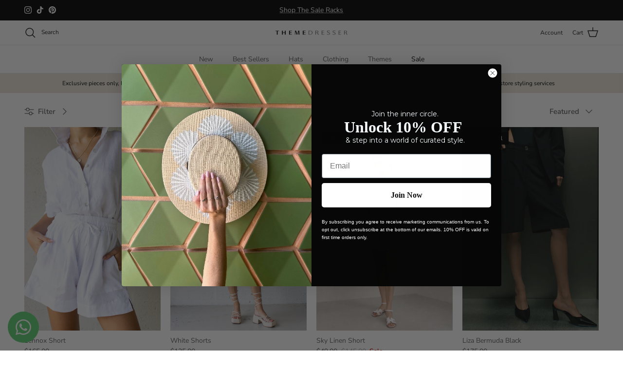

--- FILE ---
content_type: text/html; charset=utf-8
request_url: https://themedresser.com/collections/shorts
body_size: 57503
content:
<!doctype html>
<html class="no-js" lang="en" dir="ltr">
<head><meta charset="utf-8">
<meta name="viewport" content="width=device-width,initial-scale=1">
<title>Shorts &ndash; Theme Dresser</title><link rel="canonical" href="https://themedresser.com/collections/shorts"><meta property="og:site_name" content="Theme Dresser">
<meta property="og:url" content="https://themedresser.com/collections/shorts">
<meta property="og:title" content="Shorts">
<meta property="og:type" content="product.group">
<meta property="og:description" content="Welcome to Theme Dresser, home of the hand painted hat! We are one-of-a-kind, sustainable, and artisanal. We feature unique pieces that set you apart from the rest. Sustainability meets style with our eco conscious pieces with a purpose. Our handcrafted pieces are synonymous with high quality and impeccable detailing."><meta property="og:image" content="http://themedresser.com/cdn/shop/collections/Untitled_design_21.png?crop=center&height=1200&v=1705529786&width=1200">
  <meta property="og:image:secure_url" content="https://themedresser.com/cdn/shop/collections/Untitled_design_21.png?crop=center&height=1200&v=1705529786&width=1200">
  <meta property="og:image:width" content="2000">
  <meta property="og:image:height" content="1000"><meta name="twitter:card" content="summary_large_image">
<meta name="twitter:title" content="Shorts">
<meta name="twitter:description" content="Welcome to Theme Dresser, home of the hand painted hat! We are one-of-a-kind, sustainable, and artisanal. We feature unique pieces that set you apart from the rest. Sustainability meets style with our eco conscious pieces with a purpose. Our handcrafted pieces are synonymous with high quality and impeccable detailing.">
<style>@font-face {
  font-family: "Nunito Sans";
  font-weight: 400;
  font-style: normal;
  font-display: fallback;
  src: url("//themedresser.com/cdn/fonts/nunito_sans/nunitosans_n4.0276fe080df0ca4e6a22d9cb55aed3ed5ba6b1da.woff2") format("woff2"),
       url("//themedresser.com/cdn/fonts/nunito_sans/nunitosans_n4.b4964bee2f5e7fd9c3826447e73afe2baad607b7.woff") format("woff");
}
@font-face {
  font-family: "Nunito Sans";
  font-weight: 700;
  font-style: normal;
  font-display: fallback;
  src: url("//themedresser.com/cdn/fonts/nunito_sans/nunitosans_n7.25d963ed46da26098ebeab731e90d8802d989fa5.woff2") format("woff2"),
       url("//themedresser.com/cdn/fonts/nunito_sans/nunitosans_n7.d32e3219b3d2ec82285d3027bd673efc61a996c8.woff") format("woff");
}
@font-face {
  font-family: "Nunito Sans";
  font-weight: 500;
  font-style: normal;
  font-display: fallback;
  src: url("//themedresser.com/cdn/fonts/nunito_sans/nunitosans_n5.6fc0ed1feb3fc393c40619f180fc49c4d0aae0db.woff2") format("woff2"),
       url("//themedresser.com/cdn/fonts/nunito_sans/nunitosans_n5.2c84830b46099cbcc1095f30e0957b88b914e50a.woff") format("woff");
}
@font-face {
  font-family: "Nunito Sans";
  font-weight: 400;
  font-style: italic;
  font-display: fallback;
  src: url("//themedresser.com/cdn/fonts/nunito_sans/nunitosans_i4.6e408730afac1484cf297c30b0e67c86d17fc586.woff2") format("woff2"),
       url("//themedresser.com/cdn/fonts/nunito_sans/nunitosans_i4.c9b6dcbfa43622b39a5990002775a8381942ae38.woff") format("woff");
}
@font-face {
  font-family: "Nunito Sans";
  font-weight: 700;
  font-style: italic;
  font-display: fallback;
  src: url("//themedresser.com/cdn/fonts/nunito_sans/nunitosans_i7.8c1124729eec046a321e2424b2acf328c2c12139.woff2") format("woff2"),
       url("//themedresser.com/cdn/fonts/nunito_sans/nunitosans_i7.af4cda04357273e0996d21184432bcb14651a64d.woff") format("woff");
}
@font-face {
  font-family: Trirong;
  font-weight: 400;
  font-style: normal;
  font-display: fallback;
  src: url("//themedresser.com/cdn/fonts/trirong/trirong_n4.46b40419aaa69bf77077c3108d75dad5a0318d4b.woff2") format("woff2"),
       url("//themedresser.com/cdn/fonts/trirong/trirong_n4.97753898e63cd7e164ad614681eba2c7fe577190.woff") format("woff");
}
@font-face {
  font-family: Trirong;
  font-weight: 700;
  font-style: normal;
  font-display: fallback;
  src: url("//themedresser.com/cdn/fonts/trirong/trirong_n7.a33ed6536f9a7c6d7a9d0b52e1e13fd44f544eff.woff2") format("woff2"),
       url("//themedresser.com/cdn/fonts/trirong/trirong_n7.cdb88d0f8e5c427b393745c8cdeb8bc085cbacff.woff") format("woff");
}
@font-face {
  font-family: "Nunito Sans";
  font-weight: 400;
  font-style: normal;
  font-display: fallback;
  src: url("//themedresser.com/cdn/fonts/nunito_sans/nunitosans_n4.0276fe080df0ca4e6a22d9cb55aed3ed5ba6b1da.woff2") format("woff2"),
       url("//themedresser.com/cdn/fonts/nunito_sans/nunitosans_n4.b4964bee2f5e7fd9c3826447e73afe2baad607b7.woff") format("woff");
}
@font-face {
  font-family: "Nunito Sans";
  font-weight: 600;
  font-style: normal;
  font-display: fallback;
  src: url("//themedresser.com/cdn/fonts/nunito_sans/nunitosans_n6.6e9464eba570101a53130c8130a9e17a8eb55c21.woff2") format("woff2"),
       url("//themedresser.com/cdn/fonts/nunito_sans/nunitosans_n6.25a0ac0c0a8a26038c7787054dd6058dfbc20fa8.woff") format("woff");
}
:root {
  --page-container-width:          1600px;
  --reading-container-width:       720px;
  --divider-opacity:               0.14;
  --gutter-large:                  30px;
  --gutter-desktop:                20px;
  --gutter-mobile:                 16px;
  --section-padding:               50px;
  --larger-section-padding:        80px;
  --larger-section-padding-mobile: 60px;
  --largest-section-padding:       110px;
  --aos-animate-duration:          0.6s;

  --base-font-family:              "Nunito Sans", sans-serif;
  --base-font-weight:              400;
  --base-font-style:               normal;
  --heading-font-family:           Trirong, serif;
  --heading-font-weight:           400;
  --heading-font-style:            normal;
  --logo-font-family:              Trirong, serif;
  --logo-font-weight:              700;
  --logo-font-style:               normal;
  --nav-font-family:               "Nunito Sans", sans-serif;
  --nav-font-weight:               400;
  --nav-font-style:                normal;

  --base-text-size:15px;
  --base-line-height:              1.6;
  --input-text-size:16px;
  --smaller-text-size-1:12px;
  --smaller-text-size-2:14px;
  --smaller-text-size-3:12px;
  --smaller-text-size-4:11px;
  --larger-text-size:34px;
  --super-large-text-size:60px;
  --super-large-mobile-text-size:27px;
  --larger-mobile-text-size:27px;
  --logo-text-size:26px;--btn-letter-spacing: 0.08em;
    --btn-text-transform: uppercase;
    --button-text-size: 13px;
    --quickbuy-button-text-size: 13;
    --small-feature-link-font-size: 0.75em;
    --input-btn-padding-top:             1.2em;
    --input-btn-padding-bottom:          1.2em;--heading-text-transform:none;
  --nav-text-size:                      14px;
  --mobile-menu-font-weight:            600;

  --body-bg-color:                      255 255 255;
  --bg-color:                           255 255 255;
  --body-text-color:                    92 92 92;
  --text-color:                         92 92 92;

  --header-text-col:                    #171717;--header-text-hover-col:             var(--main-nav-link-hover-col);--header-bg-col:                     #ffffff;
  --heading-color:                     23 23 23;
  --body-heading-color:                23 23 23;
  --heading-divider-col:               #dfe3e8;

  --logo-col:                          #171717;
  --main-nav-bg:                       #ffffff;
  --main-nav-link-col:                 #5c5c5c;
  --main-nav-link-hover-col:           #000000;
  --main-nav-link-featured-col:        #000000;

  --link-color:                        0 0 0;
  --body-link-color:                   0 0 0;

  --btn-bg-color:                        0 0 0;
  --btn-bg-hover-color:                  255 255 255;
  --btn-border-color:                    0 0 0;
  --btn-border-hover-color:              255 255 255;
  --btn-text-color:                      255 255 255;
  --btn-text-hover-color:                255 255 255;--btn-alt-bg-color:                    255 255 255;
  --btn-alt-text-color:                  0 0 0;
  --btn-alt-border-color:                0 0 0;
  --btn-alt-border-hover-color:          0 0 0;--btn-ter-bg-color:                    235 235 235;
  --btn-ter-text-color:                  41 41 41;
  --btn-ter-bg-hover-color:              0 0 0;
  --btn-ter-text-hover-color:            255 255 255;--btn-border-radius: 3px;--color-scheme-default:                             #ffffff;
  --color-scheme-default-color:                       255 255 255;
  --color-scheme-default-text-color:                  92 92 92;
  --color-scheme-default-head-color:                  23 23 23;
  --color-scheme-default-link-color:                  0 0 0;
  --color-scheme-default-btn-text-color:              255 255 255;
  --color-scheme-default-btn-text-hover-color:        255 255 255;
  --color-scheme-default-btn-bg-color:                0 0 0;
  --color-scheme-default-btn-bg-hover-color:          255 255 255;
  --color-scheme-default-btn-border-color:            0 0 0;
  --color-scheme-default-btn-border-hover-color:      255 255 255;
  --color-scheme-default-btn-alt-text-color:          0 0 0;
  --color-scheme-default-btn-alt-bg-color:            255 255 255;
  --color-scheme-default-btn-alt-border-color:        0 0 0;
  --color-scheme-default-btn-alt-border-hover-color:  0 0 0;

  --color-scheme-1:                             #000000;
  --color-scheme-1-color:                       0 0 0;
  --color-scheme-1-text-color:                  255 255 255;
  --color-scheme-1-head-color:                  255 255 255;
  --color-scheme-1-link-color:                  223 227 232;
  --color-scheme-1-btn-text-color:              255 255 255;
  --color-scheme-1-btn-text-hover-color:        255 255 255;
  --color-scheme-1-btn-bg-color:                35 35 35;
  --color-scheme-1-btn-bg-hover-color:          0 0 0;
  --color-scheme-1-btn-border-color:            35 35 35;
  --color-scheme-1-btn-border-hover-color:      0 0 0;
  --color-scheme-1-btn-alt-text-color:          35 35 35;
  --color-scheme-1-btn-alt-bg-color:            255 255 255;
  --color-scheme-1-btn-alt-border-color:        35 35 35;
  --color-scheme-1-btn-alt-border-hover-color:  35 35 35;

  --color-scheme-2:                             #560202;
  --color-scheme-2-color:                       86 2 2;
  --color-scheme-2-text-color:                  255 255 255;
  --color-scheme-2-head-color:                  255 255 255;
  --color-scheme-2-link-color:                  255 255 255;
  --color-scheme-2-btn-text-color:              255 255 255;
  --color-scheme-2-btn-text-hover-color:        255 255 255;
  --color-scheme-2-btn-bg-color:                35 35 35;
  --color-scheme-2-btn-bg-hover-color:          0 0 0;
  --color-scheme-2-btn-border-color:            35 35 35;
  --color-scheme-2-btn-border-hover-color:      0 0 0;
  --color-scheme-2-btn-alt-text-color:          35 35 35;
  --color-scheme-2-btn-alt-bg-color:            255 255 255;
  --color-scheme-2-btn-alt-border-color:        35 35 35;
  --color-scheme-2-btn-alt-border-hover-color:  35 35 35;

  /* Shop Pay payment terms */
  --payment-terms-background-color:    #ffffff;--quickbuy-bg: 255 255 255;--body-input-background-color:       rgb(var(--body-bg-color));
  --input-background-color:            rgb(var(--body-bg-color));
  --body-input-text-color:             var(--body-text-color);
  --input-text-color:                  var(--body-text-color);
  --body-input-border-color:           rgb(214, 214, 214);
  --input-border-color:                rgb(214, 214, 214);
  --input-border-color-hover:          rgb(165, 165, 165);
  --input-border-color-active:         rgb(92, 92, 92);

  --swatch-cross-svg:                  url("data:image/svg+xml,%3Csvg xmlns='http://www.w3.org/2000/svg' width='240' height='240' viewBox='0 0 24 24' fill='none' stroke='rgb(214, 214, 214)' stroke-width='0.09' preserveAspectRatio='none' %3E%3Cline x1='24' y1='0' x2='0' y2='24'%3E%3C/line%3E%3C/svg%3E");
  --swatch-cross-hover:                url("data:image/svg+xml,%3Csvg xmlns='http://www.w3.org/2000/svg' width='240' height='240' viewBox='0 0 24 24' fill='none' stroke='rgb(165, 165, 165)' stroke-width='0.09' preserveAspectRatio='none' %3E%3Cline x1='24' y1='0' x2='0' y2='24'%3E%3C/line%3E%3C/svg%3E");
  --swatch-cross-active:               url("data:image/svg+xml,%3Csvg xmlns='http://www.w3.org/2000/svg' width='240' height='240' viewBox='0 0 24 24' fill='none' stroke='rgb(92, 92, 92)' stroke-width='0.09' preserveAspectRatio='none' %3E%3Cline x1='24' y1='0' x2='0' y2='24'%3E%3C/line%3E%3C/svg%3E");

  --footer-divider-col:                #efdfc7;
  --footer-text-col:                   0 0 0;
  --footer-heading-col:                0 0 0;
  --footer-bg:                         #eae3d8;--product-label-overlay-justify: flex-start;--product-label-overlay-align: flex-start;--product-label-overlay-reduction-text:   #ffffff;
  --product-label-overlay-reduction-bg:     #000000;
  --product-label-overlay-stock-text:       #000000;
  --product-label-overlay-stock-bg:         #dfe3e8;
  --product-label-overlay-new-text:         #ffffff;
  --product-label-overlay-new-bg:           #000000;
  --product-label-overlay-meta-text:        #ffffff;
  --product-label-overlay-meta-bg:          #bd2585;
  --product-label-sale-text:                #c20000;
  --product-label-sold-text:                #171717;
  --product-label-preorder-text:            #3ea36a;

  --product-block-crop-align:               center;

  
  --product-block-price-align:              flex-start;
  --product-block-price-item-margin-start:  initial;
  --product-block-price-item-margin-end:    .5rem;
  

  --collection-block-image-position:   center center;

  --swatch-picker-image-size:          50px;
  --swatch-crop-align:                 center center;

  --image-overlay-text-color:          255 255 255;--image-overlay-bg:                  rgba(0, 0, 0, 0.12);
  --image-overlay-shadow-start:        rgb(0 0 0 / 0.16);
  --image-overlay-box-opacity:         0.88;.image-overlay--bg-box .text-overlay .text-overlay__text {
      --image-overlay-box-bg: 255 255 255;
      --heading-color: var(--body-heading-color);
      --text-color: var(--body-text-color);
      --link-color: var(--body-link-color);
    }--product-inventory-ok-box-color:            #f2faf0;
  --product-inventory-ok-text-color:           #108043;
  --product-inventory-ok-icon-box-fill-color:  #fff;
  --product-inventory-low-box-color:           #fcf1cd;
  --product-inventory-low-text-color:          #dd9a1a;
  --product-inventory-low-icon-box-fill-color: #fff;
  --product-inventory-low-text-color-channels: 16, 128, 67;
  --product-inventory-ok-text-color-channels:  221, 154, 26;

  --rating-star-color: 0 0 0;
}::selection {
    background: rgb(var(--body-heading-color));
    color: rgb(var(--body-bg-color));
  }
  ::-moz-selection {
    background: rgb(var(--body-heading-color));
    color: rgb(var(--body-bg-color));
  }.use-color-scheme--default {
  --product-label-sale-text:           #c20000;
  --product-label-sold-text:           #171717;
  --product-label-preorder-text:       #3ea36a;
  --input-background-color:            rgb(var(--body-bg-color));
  --input-text-color:                  var(--body-input-text-color);
  --input-border-color:                rgb(214, 214, 214);
  --input-border-color-hover:          rgb(165, 165, 165);
  --input-border-color-active:         rgb(92, 92, 92);
}</style>

  <link href="//themedresser.com/cdn/shop/t/43/assets/main.css?v=155629054497702245621766518397" rel="stylesheet" type="text/css" media="all" />
<link rel="preload" as="font" href="//themedresser.com/cdn/fonts/nunito_sans/nunitosans_n4.0276fe080df0ca4e6a22d9cb55aed3ed5ba6b1da.woff2" type="font/woff2" crossorigin><link rel="preload" as="font" href="//themedresser.com/cdn/fonts/trirong/trirong_n4.46b40419aaa69bf77077c3108d75dad5a0318d4b.woff2" type="font/woff2" crossorigin><script>
    document.documentElement.className = document.documentElement.className.replace('no-js', 'js');

    window.theme = {
      info: {
        name: 'Symmetry',
        version: '7.3.0'
      },
      device: {
        hasTouch: window.matchMedia('(any-pointer: coarse)').matches,
        hasHover: window.matchMedia('(hover: hover)').matches
      },
      mediaQueries: {
        md: '(min-width: 768px)',
        productMediaCarouselBreak: '(min-width: 1041px)'
      },
      routes: {
        base: 'https://themedresser.com',
        cart: '/cart',
        cartAdd: '/cart/add.js',
        cartUpdate: '/cart/update.js',
        predictiveSearch: '/search/suggest'
      },
      strings: {
        cartTermsConfirmation: "You must agree to the terms and conditions before continuing.",
        cartItemsQuantityError: "You can only add [QUANTITY] of this item to your cart.",
        generalSearchViewAll: "View all search results",
        noStock: "Sold out",
        noVariant: "Unavailable",
        productsProductChooseA: "Choose a",
        generalSearchPages: "Pages",
        generalSearchNoResultsWithoutTerms: "Sorry, we couldnʼt find any results",
        shippingCalculator: {
          singleRate: "There is one shipping rate for this destination:",
          multipleRates: "There are multiple shipping rates for this destination:",
          noRates: "We do not ship to this destination."
        }
      },
      settings: {
        moneyWithCurrencyFormat: "${{amount}} USD",
        cartType: "drawer",
        afterAddToCart: "drawer",
        quickbuyStyle: "button",
        externalLinksNewTab: true,
        internalLinksSmoothScroll: true
      }
    }

    theme.inlineNavigationCheck = function() {
      var pageHeader = document.querySelector('.pageheader'),
          inlineNavContainer = pageHeader.querySelector('.logo-area__left__inner'),
          inlineNav = inlineNavContainer.querySelector('.navigation--left');
      if (inlineNav && getComputedStyle(inlineNav).display != 'none') {
        var inlineMenuCentered = document.querySelector('.pageheader--layout-inline-menu-center'),
            logoContainer = document.querySelector('.logo-area__middle__inner');
        if(inlineMenuCentered) {
          var rightWidth = document.querySelector('.logo-area__right__inner').clientWidth,
              middleWidth = logoContainer.clientWidth,
              logoArea = document.querySelector('.logo-area'),
              computedLogoAreaStyle = getComputedStyle(logoArea),
              logoAreaInnerWidth = logoArea.clientWidth - Math.ceil(parseFloat(computedLogoAreaStyle.paddingLeft)) - Math.ceil(parseFloat(computedLogoAreaStyle.paddingRight)),
              availableNavWidth = logoAreaInnerWidth - Math.max(rightWidth, middleWidth) * 2 - 40;
          inlineNavContainer.style.maxWidth = availableNavWidth + 'px';
        }

        var firstInlineNavLink = inlineNav.querySelector('.navigation__item:first-child'),
            lastInlineNavLink = inlineNav.querySelector('.navigation__item:last-child');
        if (lastInlineNavLink) {
          var inlineNavWidth = null;
          if(document.querySelector('html[dir=rtl]')) {
            inlineNavWidth = firstInlineNavLink.offsetLeft - lastInlineNavLink.offsetLeft + firstInlineNavLink.offsetWidth;
          } else {
            inlineNavWidth = lastInlineNavLink.offsetLeft - firstInlineNavLink.offsetLeft + lastInlineNavLink.offsetWidth;
          }
          if (inlineNavContainer.offsetWidth >= inlineNavWidth) {
            pageHeader.classList.add('pageheader--layout-inline-permitted');
            var tallLogo = logoContainer.clientHeight > lastInlineNavLink.clientHeight + 20;
            if (tallLogo) {
              inlineNav.classList.add('navigation--tight-underline');
            } else {
              inlineNav.classList.remove('navigation--tight-underline');
            }
          } else {
            pageHeader.classList.remove('pageheader--layout-inline-permitted');
          }
        }
      }
    };

    theme.setInitialHeaderHeightProperty = () => {
      const section = document.querySelector('.section-header');
      if (section) {
        document.documentElement.style.setProperty('--theme-header-height', Math.ceil(section.clientHeight) + 'px');
      }
    };
  </script>

  <script src="//themedresser.com/cdn/shop/t/43/assets/main.js?v=71597228913418551581766518397" defer></script>
    <script src="//themedresser.com/cdn/shop/t/43/assets/animate-on-scroll.js?v=15249566486942820451766518397" defer></script>
    <link href="//themedresser.com/cdn/shop/t/43/assets/animate-on-scroll.css?v=116824741000487223811766518397" rel="stylesheet" type="text/css" media="all" />
  

  <script>window.performance && window.performance.mark && window.performance.mark('shopify.content_for_header.start');</script><meta name="google-site-verification" content="SHR_A4CQ86v_UY5nFzvDj6_6qnbGL3eVKvSAH2PwAGE">
<meta name="facebook-domain-verification" content="10axug2nfq6m4s1by0pn9l8jfvw7fx">
<meta id="shopify-digital-wallet" name="shopify-digital-wallet" content="/49322950807/digital_wallets/dialog">
<meta name="shopify-checkout-api-token" content="602aca82ef3e26c589d3d97a123f8dbe">
<meta id="in-context-paypal-metadata" data-shop-id="49322950807" data-venmo-supported="false" data-environment="production" data-locale="en_US" data-paypal-v4="true" data-currency="USD">
<link rel="alternate" type="application/atom+xml" title="Feed" href="/collections/shorts.atom" />
<link rel="alternate" type="application/json+oembed" href="https://themedresser.com/collections/shorts.oembed">
<script async="async" src="/checkouts/internal/preloads.js?locale=en-US"></script>
<link rel="preconnect" href="https://shop.app" crossorigin="anonymous">
<script async="async" src="https://shop.app/checkouts/internal/preloads.js?locale=en-US&shop_id=49322950807" crossorigin="anonymous"></script>
<script id="apple-pay-shop-capabilities" type="application/json">{"shopId":49322950807,"countryCode":"US","currencyCode":"USD","merchantCapabilities":["supports3DS"],"merchantId":"gid:\/\/shopify\/Shop\/49322950807","merchantName":"Theme Dresser","requiredBillingContactFields":["postalAddress","email","phone"],"requiredShippingContactFields":["postalAddress","email","phone"],"shippingType":"shipping","supportedNetworks":["visa","masterCard","amex","discover","elo","jcb"],"total":{"type":"pending","label":"Theme Dresser","amount":"1.00"},"shopifyPaymentsEnabled":true,"supportsSubscriptions":true}</script>
<script id="shopify-features" type="application/json">{"accessToken":"602aca82ef3e26c589d3d97a123f8dbe","betas":["rich-media-storefront-analytics"],"domain":"themedresser.com","predictiveSearch":true,"shopId":49322950807,"locale":"en"}</script>
<script>var Shopify = Shopify || {};
Shopify.shop = "shop-theme-dresser.myshopify.com";
Shopify.locale = "en";
Shopify.currency = {"active":"USD","rate":"1.0"};
Shopify.country = "US";
Shopify.theme = {"name":"V Social Agency 2026","id":155935408365,"schema_name":"Symmetry","schema_version":"7.3.0","theme_store_id":568,"role":"main"};
Shopify.theme.handle = "null";
Shopify.theme.style = {"id":null,"handle":null};
Shopify.cdnHost = "themedresser.com/cdn";
Shopify.routes = Shopify.routes || {};
Shopify.routes.root = "/";</script>
<script type="module">!function(o){(o.Shopify=o.Shopify||{}).modules=!0}(window);</script>
<script>!function(o){function n(){var o=[];function n(){o.push(Array.prototype.slice.apply(arguments))}return n.q=o,n}var t=o.Shopify=o.Shopify||{};t.loadFeatures=n(),t.autoloadFeatures=n()}(window);</script>
<script>
  window.ShopifyPay = window.ShopifyPay || {};
  window.ShopifyPay.apiHost = "shop.app\/pay";
  window.ShopifyPay.redirectState = null;
</script>
<script id="shop-js-analytics" type="application/json">{"pageType":"collection"}</script>
<script defer="defer" async type="module" src="//themedresser.com/cdn/shopifycloud/shop-js/modules/v2/client.init-shop-cart-sync_BT-GjEfc.en.esm.js"></script>
<script defer="defer" async type="module" src="//themedresser.com/cdn/shopifycloud/shop-js/modules/v2/chunk.common_D58fp_Oc.esm.js"></script>
<script defer="defer" async type="module" src="//themedresser.com/cdn/shopifycloud/shop-js/modules/v2/chunk.modal_xMitdFEc.esm.js"></script>
<script type="module">
  await import("//themedresser.com/cdn/shopifycloud/shop-js/modules/v2/client.init-shop-cart-sync_BT-GjEfc.en.esm.js");
await import("//themedresser.com/cdn/shopifycloud/shop-js/modules/v2/chunk.common_D58fp_Oc.esm.js");
await import("//themedresser.com/cdn/shopifycloud/shop-js/modules/v2/chunk.modal_xMitdFEc.esm.js");

  window.Shopify.SignInWithShop?.initShopCartSync?.({"fedCMEnabled":true,"windoidEnabled":true});

</script>
<script>
  window.Shopify = window.Shopify || {};
  if (!window.Shopify.featureAssets) window.Shopify.featureAssets = {};
  window.Shopify.featureAssets['shop-js'] = {"shop-cart-sync":["modules/v2/client.shop-cart-sync_DZOKe7Ll.en.esm.js","modules/v2/chunk.common_D58fp_Oc.esm.js","modules/v2/chunk.modal_xMitdFEc.esm.js"],"init-fed-cm":["modules/v2/client.init-fed-cm_B6oLuCjv.en.esm.js","modules/v2/chunk.common_D58fp_Oc.esm.js","modules/v2/chunk.modal_xMitdFEc.esm.js"],"shop-cash-offers":["modules/v2/client.shop-cash-offers_D2sdYoxE.en.esm.js","modules/v2/chunk.common_D58fp_Oc.esm.js","modules/v2/chunk.modal_xMitdFEc.esm.js"],"shop-login-button":["modules/v2/client.shop-login-button_QeVjl5Y3.en.esm.js","modules/v2/chunk.common_D58fp_Oc.esm.js","modules/v2/chunk.modal_xMitdFEc.esm.js"],"pay-button":["modules/v2/client.pay-button_DXTOsIq6.en.esm.js","modules/v2/chunk.common_D58fp_Oc.esm.js","modules/v2/chunk.modal_xMitdFEc.esm.js"],"shop-button":["modules/v2/client.shop-button_DQZHx9pm.en.esm.js","modules/v2/chunk.common_D58fp_Oc.esm.js","modules/v2/chunk.modal_xMitdFEc.esm.js"],"avatar":["modules/v2/client.avatar_BTnouDA3.en.esm.js"],"init-windoid":["modules/v2/client.init-windoid_CR1B-cfM.en.esm.js","modules/v2/chunk.common_D58fp_Oc.esm.js","modules/v2/chunk.modal_xMitdFEc.esm.js"],"init-shop-for-new-customer-accounts":["modules/v2/client.init-shop-for-new-customer-accounts_C_vY_xzh.en.esm.js","modules/v2/client.shop-login-button_QeVjl5Y3.en.esm.js","modules/v2/chunk.common_D58fp_Oc.esm.js","modules/v2/chunk.modal_xMitdFEc.esm.js"],"init-shop-email-lookup-coordinator":["modules/v2/client.init-shop-email-lookup-coordinator_BI7n9ZSv.en.esm.js","modules/v2/chunk.common_D58fp_Oc.esm.js","modules/v2/chunk.modal_xMitdFEc.esm.js"],"init-shop-cart-sync":["modules/v2/client.init-shop-cart-sync_BT-GjEfc.en.esm.js","modules/v2/chunk.common_D58fp_Oc.esm.js","modules/v2/chunk.modal_xMitdFEc.esm.js"],"shop-toast-manager":["modules/v2/client.shop-toast-manager_DiYdP3xc.en.esm.js","modules/v2/chunk.common_D58fp_Oc.esm.js","modules/v2/chunk.modal_xMitdFEc.esm.js"],"init-customer-accounts":["modules/v2/client.init-customer-accounts_D9ZNqS-Q.en.esm.js","modules/v2/client.shop-login-button_QeVjl5Y3.en.esm.js","modules/v2/chunk.common_D58fp_Oc.esm.js","modules/v2/chunk.modal_xMitdFEc.esm.js"],"init-customer-accounts-sign-up":["modules/v2/client.init-customer-accounts-sign-up_iGw4briv.en.esm.js","modules/v2/client.shop-login-button_QeVjl5Y3.en.esm.js","modules/v2/chunk.common_D58fp_Oc.esm.js","modules/v2/chunk.modal_xMitdFEc.esm.js"],"shop-follow-button":["modules/v2/client.shop-follow-button_CqMgW2wH.en.esm.js","modules/v2/chunk.common_D58fp_Oc.esm.js","modules/v2/chunk.modal_xMitdFEc.esm.js"],"checkout-modal":["modules/v2/client.checkout-modal_xHeaAweL.en.esm.js","modules/v2/chunk.common_D58fp_Oc.esm.js","modules/v2/chunk.modal_xMitdFEc.esm.js"],"shop-login":["modules/v2/client.shop-login_D91U-Q7h.en.esm.js","modules/v2/chunk.common_D58fp_Oc.esm.js","modules/v2/chunk.modal_xMitdFEc.esm.js"],"lead-capture":["modules/v2/client.lead-capture_BJmE1dJe.en.esm.js","modules/v2/chunk.common_D58fp_Oc.esm.js","modules/v2/chunk.modal_xMitdFEc.esm.js"],"payment-terms":["modules/v2/client.payment-terms_Ci9AEqFq.en.esm.js","modules/v2/chunk.common_D58fp_Oc.esm.js","modules/v2/chunk.modal_xMitdFEc.esm.js"]};
</script>
<script>(function() {
  var isLoaded = false;
  function asyncLoad() {
    if (isLoaded) return;
    isLoaded = true;
    var urls = ["https:\/\/cdn.shopify.com\/s\/files\/1\/0493\/2295\/0807\/t\/6\/assets\/affirmShopify.js?v=1607634501\u0026shop=shop-theme-dresser.myshopify.com","https:\/\/cdn.shopify.com\/s\/files\/1\/0493\/2295\/0807\/t\/6\/assets\/pop_49322950807.js?v=1671548538\u0026shop=shop-theme-dresser.myshopify.com","https:\/\/cdn.nfcube.com\/instafeed-a51df476a3b4e6c2cfcf92100b62b062.js?shop=shop-theme-dresser.myshopify.com","\/\/cdn.shopify.com\/proxy\/b1570be43f3add3c14699f10f865b6e2a64af80cbc6d1eabeb519ed98a19e24a\/bucket.useifsapp.com\/theme-files-min\/js\/ifs-script-tag-min.js?v=2\u0026shop=shop-theme-dresser.myshopify.com\u0026sp-cache-control=cHVibGljLCBtYXgtYWdlPTkwMA"];
    for (var i = 0; i < urls.length; i++) {
      var s = document.createElement('script');
      s.type = 'text/javascript';
      s.async = true;
      s.src = urls[i];
      var x = document.getElementsByTagName('script')[0];
      x.parentNode.insertBefore(s, x);
    }
  };
  if(window.attachEvent) {
    window.attachEvent('onload', asyncLoad);
  } else {
    window.addEventListener('load', asyncLoad, false);
  }
})();</script>
<script id="__st">var __st={"a":49322950807,"offset":-18000,"reqid":"cf5c8d5c-6068-4f34-a809-dc17cc4d4378-1769132060","pageurl":"themedresser.com\/collections\/shorts","u":"761b730ff466","p":"collection","rtyp":"collection","rid":418712453357};</script>
<script>window.ShopifyPaypalV4VisibilityTracking = true;</script>
<script id="captcha-bootstrap">!function(){'use strict';const t='contact',e='account',n='new_comment',o=[[t,t],['blogs',n],['comments',n],[t,'customer']],c=[[e,'customer_login'],[e,'guest_login'],[e,'recover_customer_password'],[e,'create_customer']],r=t=>t.map((([t,e])=>`form[action*='/${t}']:not([data-nocaptcha='true']) input[name='form_type'][value='${e}']`)).join(','),a=t=>()=>t?[...document.querySelectorAll(t)].map((t=>t.form)):[];function s(){const t=[...o],e=r(t);return a(e)}const i='password',u='form_key',d=['recaptcha-v3-token','g-recaptcha-response','h-captcha-response',i],f=()=>{try{return window.sessionStorage}catch{return}},m='__shopify_v',_=t=>t.elements[u];function p(t,e,n=!1){try{const o=window.sessionStorage,c=JSON.parse(o.getItem(e)),{data:r}=function(t){const{data:e,action:n}=t;return t[m]||n?{data:e,action:n}:{data:t,action:n}}(c);for(const[e,n]of Object.entries(r))t.elements[e]&&(t.elements[e].value=n);n&&o.removeItem(e)}catch(o){console.error('form repopulation failed',{error:o})}}const l='form_type',E='cptcha';function T(t){t.dataset[E]=!0}const w=window,h=w.document,L='Shopify',v='ce_forms',y='captcha';let A=!1;((t,e)=>{const n=(g='f06e6c50-85a8-45c8-87d0-21a2b65856fe',I='https://cdn.shopify.com/shopifycloud/storefront-forms-hcaptcha/ce_storefront_forms_captcha_hcaptcha.v1.5.2.iife.js',D={infoText:'Protected by hCaptcha',privacyText:'Privacy',termsText:'Terms'},(t,e,n)=>{const o=w[L][v],c=o.bindForm;if(c)return c(t,g,e,D).then(n);var r;o.q.push([[t,g,e,D],n]),r=I,A||(h.body.append(Object.assign(h.createElement('script'),{id:'captcha-provider',async:!0,src:r})),A=!0)});var g,I,D;w[L]=w[L]||{},w[L][v]=w[L][v]||{},w[L][v].q=[],w[L][y]=w[L][y]||{},w[L][y].protect=function(t,e){n(t,void 0,e),T(t)},Object.freeze(w[L][y]),function(t,e,n,w,h,L){const[v,y,A,g]=function(t,e,n){const i=e?o:[],u=t?c:[],d=[...i,...u],f=r(d),m=r(i),_=r(d.filter((([t,e])=>n.includes(e))));return[a(f),a(m),a(_),s()]}(w,h,L),I=t=>{const e=t.target;return e instanceof HTMLFormElement?e:e&&e.form},D=t=>v().includes(t);t.addEventListener('submit',(t=>{const e=I(t);if(!e)return;const n=D(e)&&!e.dataset.hcaptchaBound&&!e.dataset.recaptchaBound,o=_(e),c=g().includes(e)&&(!o||!o.value);(n||c)&&t.preventDefault(),c&&!n&&(function(t){try{if(!f())return;!function(t){const e=f();if(!e)return;const n=_(t);if(!n)return;const o=n.value;o&&e.removeItem(o)}(t);const e=Array.from(Array(32),(()=>Math.random().toString(36)[2])).join('');!function(t,e){_(t)||t.append(Object.assign(document.createElement('input'),{type:'hidden',name:u})),t.elements[u].value=e}(t,e),function(t,e){const n=f();if(!n)return;const o=[...t.querySelectorAll(`input[type='${i}']`)].map((({name:t})=>t)),c=[...d,...o],r={};for(const[a,s]of new FormData(t).entries())c.includes(a)||(r[a]=s);n.setItem(e,JSON.stringify({[m]:1,action:t.action,data:r}))}(t,e)}catch(e){console.error('failed to persist form',e)}}(e),e.submit())}));const S=(t,e)=>{t&&!t.dataset[E]&&(n(t,e.some((e=>e===t))),T(t))};for(const o of['focusin','change'])t.addEventListener(o,(t=>{const e=I(t);D(e)&&S(e,y())}));const B=e.get('form_key'),M=e.get(l),P=B&&M;t.addEventListener('DOMContentLoaded',(()=>{const t=y();if(P)for(const e of t)e.elements[l].value===M&&p(e,B);[...new Set([...A(),...v().filter((t=>'true'===t.dataset.shopifyCaptcha))])].forEach((e=>S(e,t)))}))}(h,new URLSearchParams(w.location.search),n,t,e,['guest_login'])})(!0,!0)}();</script>
<script integrity="sha256-4kQ18oKyAcykRKYeNunJcIwy7WH5gtpwJnB7kiuLZ1E=" data-source-attribution="shopify.loadfeatures" defer="defer" src="//themedresser.com/cdn/shopifycloud/storefront/assets/storefront/load_feature-a0a9edcb.js" crossorigin="anonymous"></script>
<script crossorigin="anonymous" defer="defer" src="//themedresser.com/cdn/shopifycloud/storefront/assets/shopify_pay/storefront-65b4c6d7.js?v=20250812"></script>
<script data-source-attribution="shopify.dynamic_checkout.dynamic.init">var Shopify=Shopify||{};Shopify.PaymentButton=Shopify.PaymentButton||{isStorefrontPortableWallets:!0,init:function(){window.Shopify.PaymentButton.init=function(){};var t=document.createElement("script");t.src="https://themedresser.com/cdn/shopifycloud/portable-wallets/latest/portable-wallets.en.js",t.type="module",document.head.appendChild(t)}};
</script>
<script data-source-attribution="shopify.dynamic_checkout.buyer_consent">
  function portableWalletsHideBuyerConsent(e){var t=document.getElementById("shopify-buyer-consent"),n=document.getElementById("shopify-subscription-policy-button");t&&n&&(t.classList.add("hidden"),t.setAttribute("aria-hidden","true"),n.removeEventListener("click",e))}function portableWalletsShowBuyerConsent(e){var t=document.getElementById("shopify-buyer-consent"),n=document.getElementById("shopify-subscription-policy-button");t&&n&&(t.classList.remove("hidden"),t.removeAttribute("aria-hidden"),n.addEventListener("click",e))}window.Shopify?.PaymentButton&&(window.Shopify.PaymentButton.hideBuyerConsent=portableWalletsHideBuyerConsent,window.Shopify.PaymentButton.showBuyerConsent=portableWalletsShowBuyerConsent);
</script>
<script data-source-attribution="shopify.dynamic_checkout.cart.bootstrap">document.addEventListener("DOMContentLoaded",(function(){function t(){return document.querySelector("shopify-accelerated-checkout-cart, shopify-accelerated-checkout")}if(t())Shopify.PaymentButton.init();else{new MutationObserver((function(e,n){t()&&(Shopify.PaymentButton.init(),n.disconnect())})).observe(document.body,{childList:!0,subtree:!0})}}));
</script>
<script id='scb4127' type='text/javascript' async='' src='https://themedresser.com/cdn/shopifycloud/privacy-banner/storefront-banner.js'></script><link id="shopify-accelerated-checkout-styles" rel="stylesheet" media="screen" href="https://themedresser.com/cdn/shopifycloud/portable-wallets/latest/accelerated-checkout-backwards-compat.css" crossorigin="anonymous">
<style id="shopify-accelerated-checkout-cart">
        #shopify-buyer-consent {
  margin-top: 1em;
  display: inline-block;
  width: 100%;
}

#shopify-buyer-consent.hidden {
  display: none;
}

#shopify-subscription-policy-button {
  background: none;
  border: none;
  padding: 0;
  text-decoration: underline;
  font-size: inherit;
  cursor: pointer;
}

#shopify-subscription-policy-button::before {
  box-shadow: none;
}

      </style>

<script>window.performance && window.performance.mark && window.performance.mark('shopify.content_for_header.end');</script>
<!-- CC Custom Head Start --><!-- CC Custom Head End --><script type="text/javascript">
  window.Pop = window.Pop || {};
  window.Pop.common = window.Pop.common || {};
  window.Pop.common.shop = {
    permanent_domain: 'shop-theme-dresser.myshopify.com',
    currency: "USD",
    money_format: "${{amount}}",
    id: 49322950807
  };
  

  window.Pop.common.template = 'collection';
  window.Pop.common.cart = {};
  window.Pop.common.vapid_public_key = "BJuXCmrtTK335SuczdNVYrGVtP_WXn4jImChm49st7K7z7e8gxSZUKk4DhUpk8j2Xpiw5G4-ylNbMKLlKkUEU98=";
  window.Pop.global_config = {"asset_urls":{"loy":{},"rev":{},"pu":{"init_js":null},"widgets":{"init_js":"https:\/\/cdn.shopify.com\/s\/files\/1\/0194\/1736\/6592\/t\/1\/assets\/ba_widget_init.js?v=1743185715","modal_js":"https:\/\/cdn.shopify.com\/s\/files\/1\/0194\/1736\/6592\/t\/1\/assets\/ba_widget_modal.js?v=1728041538","modal_css":"https:\/\/cdn.shopify.com\/s\/files\/1\/0194\/1736\/6592\/t\/1\/assets\/ba_widget_modal.css?v=1654723622"},"forms":{},"global":{"helper_js":"https:\/\/cdn.shopify.com\/s\/files\/1\/0194\/1736\/6592\/t\/1\/assets\/ba_pop_tracking.js?v=1704919189"}},"proxy_paths":{"pop":"\/apps\/ba-pop","app_metrics":"\/apps\/ba-pop\/app_metrics","push_subscription":"\/apps\/ba-pop\/push"},"aat":["pop"],"pv":false,"sts":false,"bam":true,"batc":true,"base_money_format":"${{amount}}","online_store_version":1,"loy_js_api_enabled":false,"shop":{"id":49322950807,"name":"Theme Dresser","domain":"themedresser.com"}};
  window.Pop.widgets_config = {"id":55928,"active":false,"frequency_limit_amount":2,"frequency_limit_time_unit":"days","background_image":{"position":"right","widget_background_preview_url":"https:\/\/activestorage-public.s3.us-west-2.amazonaws.com\/xq1kq6jbk4zegejjihdr0t97ih3b"},"initial_state":{"body":"Sign up and unlock your instant discount","title":"Get 10% off your order","cta_text":"Submit","show_email":"true","action_text":"Saving...","footer_text":"You are signing up to receive communication via email and can unsubscribe at any time.","dismiss_text":"No thanks","email_placeholder":"Email Address","phone_placeholder":"Phone Number"},"success_state":{"body":"Thanks for subscribing. Copy your discount code and apply to your next order.","title":"Discount Unlocked 🎉","cta_text":"Continue shopping","cta_action":"dismiss","redirect_url":"","open_url_new_tab":"false"},"closed_state":{"action":"close_widget","font_size":"20","action_text":"GET 10% OFF","display_offset":"300","display_position":"left"},"error_state":{"submit_error":"Sorry, please try again later","invalid_email":"Please enter valid email address!","error_subscribing":"Error subscribing, try again later","already_registered":"You have already registered","invalid_phone_number":"Please enter valid phone number!"},"trigger":{"action":"on_timer","delay_in_seconds":"0"},"colors":{"link_color":"#4FC3F7","sticky_bar_bg":"#C62828","cta_font_color":"#fff","body_font_color":"#000","sticky_bar_text":"#fff","background_color":"#fff","error_text_color":"#ff2626","title_font_color":"#000","footer_font_color":"#bbb","dismiss_font_color":"#bbb","cta_background_color":"#000","sticky_coupon_bar_bg":"#286ef8","error_text_background":"","sticky_coupon_bar_text":"#fff"},"sticky_coupon_bar":{"enabled":"false","message":"Don't forget to use your code"},"display_style":{"font":"Lucida Grande","size":"regular","align":"center"},"dismissable":true,"has_background":true,"opt_in_channels":["email"],"rules":[{"id":28186,"widget_id":55928,"property":"url","operator":"is_homepage","position":1,"value":"homepage","boolean_connector":"AND","arguments":{},"created_at":"2022-12-20T15:05:33.465Z","updated_at":"2022-12-20T15:05:33.465Z"}],"widget_css":".powered_by_rivo{\n  display: none;\n}\n.ba_widget_main_design {\n  background: #fff;\n}\n.ba_widget_content{text-align: center}\n.ba_widget_parent{\n  font-family: Lucida Grande;\n}\n.ba_widget_parent.background{\n}\n.ba_widget_left_content{\n}\n.ba_widget_right_content{\n  background-image: url(\"https:\/\/d15d3imw3mjndz.cloudfront.net\/xq1kq6jbk4zegejjihdr0t97ih3b\");\n}\n#ba_widget_cta_button:disabled{\n  background: #000cc;\n}\n#ba_widget_cta_button{\n  background: #000;\n  color: #fff;\n}\n#ba_widget_cta_button:after {\n  background: #000e0;\n}\n.ba_initial_state_title, .ba_success_state_title{\n  color: #000;\n}\n.ba_initial_state_body, .ba_success_state_body{\n  color: #000;\n}\n.ba_initial_state_dismiss_text{\n  color: #bbb;\n}\n.ba_initial_state_footer_text, .ba_initial_state_sms_agreement{\n  color: #bbb;\n}\n.ba_widget_error{\n  color: #ff2626;\n  background: ;\n}\n.ba_link_color{\n  color: #4FC3F7;\n}\n","custom_css":null,"logo":"https:\/\/d15d3imw3mjndz.cloudfront.net\/n21rbs3h20rw7mqk483a5zjh14r5"};
</script>


<script type="text/javascript">
  

  (function() {
    //Global snippet for Email Popups
    //this is updated automatically - do not edit manually.
    document.addEventListener('DOMContentLoaded', function() {
      function loadScript(src, defer, done) {
        var js = document.createElement('script');
        js.src = src;
        js.defer = defer;
        js.onload = function(){done();};
        js.onerror = function(){
          done(new Error('Failed to load script ' + src));
        };
        document.head.appendChild(js);
      }

      function browserSupportsAllFeatures() {
        return window.Promise && window.fetch && window.Symbol;
      }

      if (browserSupportsAllFeatures()) {
        main();
      } else {
        loadScript('https://cdnjs.cloudflare.com/polyfill/v3/polyfill.min.js?features=Promise,fetch', true, main);
      }

      function loadAppScripts(){
        const popAppEmbedEnabled = document.getElementById("pop-app-embed-init");

        if (window.Pop.global_config.aat.includes("pop") && !popAppEmbedEnabled){
          loadScript(window.Pop.global_config.asset_urls.widgets.init_js, true, function(){});
        }
      }

      function main(err) {
        loadScript(window.Pop.global_config.asset_urls.global.helper_js, false, loadAppScripts);
      }
    });
  })();
</script>

<!-- BEGIN app block: shopify://apps/essential-announcer/blocks/app-embed/93b5429f-c8d6-4c33-ae14-250fd84f361b --><script>
  
    window.essentialAnnouncementConfigs = [];
  
  window.essentialAnnouncementMeta = {
    productCollections: null,
    productData: null,
    templateName: "collection",
    collectionId: 418712453357,
  };
</script>

 
<style>
.essential_annoucement_bar_wrapper {display: none;}
</style>


<script src="https://cdn.shopify.com/extensions/019b9d60-ed7c-7464-ac3f-9e23a48d54ca/essential-announcement-bar-74/assets/announcement-bar-essential-apps.js" defer></script>

<!-- END app block --><!-- BEGIN app block: shopify://apps/whatsapp-button/blocks/app-embed-block/96d80a63-e860-4262-a001-8b82ac4d00e6 --><script>
    (function() {
        function asyncLoad() {
            var url = 'https://whatsapp-button.eazeapps.io/api/buttonInstallation/scriptTag?shopId=36603&v=1758649633';
            var s = document.createElement('script');
            s.type = 'text/javascript';
            s.async = true;
            s.src = url;
            var x = document.getElementsByTagName('script')[0];
            x.parentNode.insertBefore(s, x);
        };
        if(window.attachEvent) {
            window.attachEvent('onload', asyncLoad);
        } else {
            window.addEventListener('load', asyncLoad, false);
        }
    })();
</script>

<!-- END app block --><!-- BEGIN app block: shopify://apps/klaviyo-email-marketing-sms/blocks/klaviyo-onsite-embed/2632fe16-c075-4321-a88b-50b567f42507 -->












  <script async src="https://static.klaviyo.com/onsite/js/X8atVs/klaviyo.js?company_id=X8atVs"></script>
  <script>!function(){if(!window.klaviyo){window._klOnsite=window._klOnsite||[];try{window.klaviyo=new Proxy({},{get:function(n,i){return"push"===i?function(){var n;(n=window._klOnsite).push.apply(n,arguments)}:function(){for(var n=arguments.length,o=new Array(n),w=0;w<n;w++)o[w]=arguments[w];var t="function"==typeof o[o.length-1]?o.pop():void 0,e=new Promise((function(n){window._klOnsite.push([i].concat(o,[function(i){t&&t(i),n(i)}]))}));return e}}})}catch(n){window.klaviyo=window.klaviyo||[],window.klaviyo.push=function(){var n;(n=window._klOnsite).push.apply(n,arguments)}}}}();</script>

  




  <script>
    window.klaviyoReviewsProductDesignMode = false
  </script>



  <!-- BEGIN app snippet: customer-hub-data --><script>
  if (!window.customerHub) {
    window.customerHub = {};
  }
  window.customerHub.storefrontRoutes = {
    login: "https://themedresser.com/customer_authentication/redirect?locale=en&region_country=US?return_url=%2F%23k-hub",
    register: "https://shopify.com/49322950807/account?locale=en?return_url=%2F%23k-hub",
    logout: "/account/logout",
    profile: "/account",
    addresses: "/account/addresses",
  };
  
  window.customerHub.userId = null;
  
  window.customerHub.storeDomain = "shop-theme-dresser.myshopify.com";

  

  
    window.customerHub.storeLocale = {
        currentLanguage: 'en',
        currentCountry: 'US',
        availableLanguages: [
          
            {
              iso_code: 'en',
              endonym_name: 'English'
            }
          
        ],
        availableCountries: [
          
            {
              iso_code: 'AL',
              name: 'Albania',
              currency_code: 'ALL'
            },
          
            {
              iso_code: 'DZ',
              name: 'Algeria',
              currency_code: 'DZD'
            },
          
            {
              iso_code: 'AD',
              name: 'Andorra',
              currency_code: 'EUR'
            },
          
            {
              iso_code: 'AO',
              name: 'Angola',
              currency_code: 'USD'
            },
          
            {
              iso_code: 'AI',
              name: 'Anguilla',
              currency_code: 'XCD'
            },
          
            {
              iso_code: 'AG',
              name: 'Antigua &amp; Barbuda',
              currency_code: 'XCD'
            },
          
            {
              iso_code: 'AR',
              name: 'Argentina',
              currency_code: 'USD'
            },
          
            {
              iso_code: 'AM',
              name: 'Armenia',
              currency_code: 'AMD'
            },
          
            {
              iso_code: 'AW',
              name: 'Aruba',
              currency_code: 'AWG'
            },
          
            {
              iso_code: 'AU',
              name: 'Australia',
              currency_code: 'AUD'
            },
          
            {
              iso_code: 'AT',
              name: 'Austria',
              currency_code: 'EUR'
            },
          
            {
              iso_code: 'AZ',
              name: 'Azerbaijan',
              currency_code: 'AZN'
            },
          
            {
              iso_code: 'BS',
              name: 'Bahamas',
              currency_code: 'BSD'
            },
          
            {
              iso_code: 'BH',
              name: 'Bahrain',
              currency_code: 'USD'
            },
          
            {
              iso_code: 'BD',
              name: 'Bangladesh',
              currency_code: 'BDT'
            },
          
            {
              iso_code: 'BB',
              name: 'Barbados',
              currency_code: 'BBD'
            },
          
            {
              iso_code: 'BE',
              name: 'Belgium',
              currency_code: 'EUR'
            },
          
            {
              iso_code: 'BZ',
              name: 'Belize',
              currency_code: 'BZD'
            },
          
            {
              iso_code: 'BJ',
              name: 'Benin',
              currency_code: 'XOF'
            },
          
            {
              iso_code: 'BM',
              name: 'Bermuda',
              currency_code: 'USD'
            },
          
            {
              iso_code: 'BO',
              name: 'Bolivia',
              currency_code: 'BOB'
            },
          
            {
              iso_code: 'BA',
              name: 'Bosnia &amp; Herzegovina',
              currency_code: 'BAM'
            },
          
            {
              iso_code: 'BW',
              name: 'Botswana',
              currency_code: 'BWP'
            },
          
            {
              iso_code: 'BR',
              name: 'Brazil',
              currency_code: 'USD'
            },
          
            {
              iso_code: 'VG',
              name: 'British Virgin Islands',
              currency_code: 'USD'
            },
          
            {
              iso_code: 'BN',
              name: 'Brunei',
              currency_code: 'BND'
            },
          
            {
              iso_code: 'BG',
              name: 'Bulgaria',
              currency_code: 'EUR'
            },
          
            {
              iso_code: 'BF',
              name: 'Burkina Faso',
              currency_code: 'XOF'
            },
          
            {
              iso_code: 'BI',
              name: 'Burundi',
              currency_code: 'USD'
            },
          
            {
              iso_code: 'KH',
              name: 'Cambodia',
              currency_code: 'KHR'
            },
          
            {
              iso_code: 'CM',
              name: 'Cameroon',
              currency_code: 'XAF'
            },
          
            {
              iso_code: 'CA',
              name: 'Canada',
              currency_code: 'CAD'
            },
          
            {
              iso_code: 'CV',
              name: 'Cape Verde',
              currency_code: 'CVE'
            },
          
            {
              iso_code: 'BQ',
              name: 'Caribbean Netherlands',
              currency_code: 'USD'
            },
          
            {
              iso_code: 'KY',
              name: 'Cayman Islands',
              currency_code: 'KYD'
            },
          
            {
              iso_code: 'TD',
              name: 'Chad',
              currency_code: 'XAF'
            },
          
            {
              iso_code: 'CL',
              name: 'Chile',
              currency_code: 'USD'
            },
          
            {
              iso_code: 'CN',
              name: 'China',
              currency_code: 'CNY'
            },
          
            {
              iso_code: 'CO',
              name: 'Colombia',
              currency_code: 'USD'
            },
          
            {
              iso_code: 'KM',
              name: 'Comoros',
              currency_code: 'KMF'
            },
          
            {
              iso_code: 'CK',
              name: 'Cook Islands',
              currency_code: 'NZD'
            },
          
            {
              iso_code: 'CR',
              name: 'Costa Rica',
              currency_code: 'CRC'
            },
          
            {
              iso_code: 'HR',
              name: 'Croatia',
              currency_code: 'EUR'
            },
          
            {
              iso_code: 'CW',
              name: 'Curaçao',
              currency_code: 'ANG'
            },
          
            {
              iso_code: 'CY',
              name: 'Cyprus',
              currency_code: 'EUR'
            },
          
            {
              iso_code: 'CZ',
              name: 'Czechia',
              currency_code: 'CZK'
            },
          
            {
              iso_code: 'DK',
              name: 'Denmark',
              currency_code: 'DKK'
            },
          
            {
              iso_code: 'DJ',
              name: 'Djibouti',
              currency_code: 'DJF'
            },
          
            {
              iso_code: 'DM',
              name: 'Dominica',
              currency_code: 'XCD'
            },
          
            {
              iso_code: 'DO',
              name: 'Dominican Republic',
              currency_code: 'DOP'
            },
          
            {
              iso_code: 'EC',
              name: 'Ecuador',
              currency_code: 'USD'
            },
          
            {
              iso_code: 'EG',
              name: 'Egypt',
              currency_code: 'EGP'
            },
          
            {
              iso_code: 'SV',
              name: 'El Salvador',
              currency_code: 'USD'
            },
          
            {
              iso_code: 'GQ',
              name: 'Equatorial Guinea',
              currency_code: 'XAF'
            },
          
            {
              iso_code: 'EE',
              name: 'Estonia',
              currency_code: 'EUR'
            },
          
            {
              iso_code: 'SZ',
              name: 'Eswatini',
              currency_code: 'USD'
            },
          
            {
              iso_code: 'ET',
              name: 'Ethiopia',
              currency_code: 'ETB'
            },
          
            {
              iso_code: 'FK',
              name: 'Falkland Islands',
              currency_code: 'FKP'
            },
          
            {
              iso_code: 'FO',
              name: 'Faroe Islands',
              currency_code: 'DKK'
            },
          
            {
              iso_code: 'FJ',
              name: 'Fiji',
              currency_code: 'FJD'
            },
          
            {
              iso_code: 'FI',
              name: 'Finland',
              currency_code: 'EUR'
            },
          
            {
              iso_code: 'FR',
              name: 'France',
              currency_code: 'EUR'
            },
          
            {
              iso_code: 'GF',
              name: 'French Guiana',
              currency_code: 'EUR'
            },
          
            {
              iso_code: 'PF',
              name: 'French Polynesia',
              currency_code: 'XPF'
            },
          
            {
              iso_code: 'GA',
              name: 'Gabon',
              currency_code: 'XOF'
            },
          
            {
              iso_code: 'GM',
              name: 'Gambia',
              currency_code: 'GMD'
            },
          
            {
              iso_code: 'GE',
              name: 'Georgia',
              currency_code: 'USD'
            },
          
            {
              iso_code: 'DE',
              name: 'Germany',
              currency_code: 'EUR'
            },
          
            {
              iso_code: 'GH',
              name: 'Ghana',
              currency_code: 'USD'
            },
          
            {
              iso_code: 'GI',
              name: 'Gibraltar',
              currency_code: 'GBP'
            },
          
            {
              iso_code: 'GR',
              name: 'Greece',
              currency_code: 'EUR'
            },
          
            {
              iso_code: 'GL',
              name: 'Greenland',
              currency_code: 'DKK'
            },
          
            {
              iso_code: 'GD',
              name: 'Grenada',
              currency_code: 'XCD'
            },
          
            {
              iso_code: 'GP',
              name: 'Guadeloupe',
              currency_code: 'EUR'
            },
          
            {
              iso_code: 'GT',
              name: 'Guatemala',
              currency_code: 'GTQ'
            },
          
            {
              iso_code: 'GG',
              name: 'Guernsey',
              currency_code: 'GBP'
            },
          
            {
              iso_code: 'GN',
              name: 'Guinea',
              currency_code: 'GNF'
            },
          
            {
              iso_code: 'GW',
              name: 'Guinea-Bissau',
              currency_code: 'XOF'
            },
          
            {
              iso_code: 'GY',
              name: 'Guyana',
              currency_code: 'GYD'
            },
          
            {
              iso_code: 'HT',
              name: 'Haiti',
              currency_code: 'USD'
            },
          
            {
              iso_code: 'HN',
              name: 'Honduras',
              currency_code: 'HNL'
            },
          
            {
              iso_code: 'HK',
              name: 'Hong Kong SAR',
              currency_code: 'HKD'
            },
          
            {
              iso_code: 'HU',
              name: 'Hungary',
              currency_code: 'HUF'
            },
          
            {
              iso_code: 'IS',
              name: 'Iceland',
              currency_code: 'ISK'
            },
          
            {
              iso_code: 'IN',
              name: 'India',
              currency_code: 'INR'
            },
          
            {
              iso_code: 'ID',
              name: 'Indonesia',
              currency_code: 'IDR'
            },
          
            {
              iso_code: 'IE',
              name: 'Ireland',
              currency_code: 'EUR'
            },
          
            {
              iso_code: 'IL',
              name: 'Israel',
              currency_code: 'ILS'
            },
          
            {
              iso_code: 'IT',
              name: 'Italy',
              currency_code: 'EUR'
            },
          
            {
              iso_code: 'JM',
              name: 'Jamaica',
              currency_code: 'JMD'
            },
          
            {
              iso_code: 'JP',
              name: 'Japan',
              currency_code: 'JPY'
            },
          
            {
              iso_code: 'JE',
              name: 'Jersey',
              currency_code: 'USD'
            },
          
            {
              iso_code: 'JO',
              name: 'Jordan',
              currency_code: 'USD'
            },
          
            {
              iso_code: 'KZ',
              name: 'Kazakhstan',
              currency_code: 'KZT'
            },
          
            {
              iso_code: 'KE',
              name: 'Kenya',
              currency_code: 'KES'
            },
          
            {
              iso_code: 'KI',
              name: 'Kiribati',
              currency_code: 'USD'
            },
          
            {
              iso_code: 'KW',
              name: 'Kuwait',
              currency_code: 'USD'
            },
          
            {
              iso_code: 'KG',
              name: 'Kyrgyzstan',
              currency_code: 'KGS'
            },
          
            {
              iso_code: 'LA',
              name: 'Laos',
              currency_code: 'LAK'
            },
          
            {
              iso_code: 'LV',
              name: 'Latvia',
              currency_code: 'EUR'
            },
          
            {
              iso_code: 'LS',
              name: 'Lesotho',
              currency_code: 'USD'
            },
          
            {
              iso_code: 'LI',
              name: 'Liechtenstein',
              currency_code: 'CHF'
            },
          
            {
              iso_code: 'LT',
              name: 'Lithuania',
              currency_code: 'EUR'
            },
          
            {
              iso_code: 'LU',
              name: 'Luxembourg',
              currency_code: 'EUR'
            },
          
            {
              iso_code: 'MO',
              name: 'Macao SAR',
              currency_code: 'MOP'
            },
          
            {
              iso_code: 'MG',
              name: 'Madagascar',
              currency_code: 'USD'
            },
          
            {
              iso_code: 'MW',
              name: 'Malawi',
              currency_code: 'MWK'
            },
          
            {
              iso_code: 'MY',
              name: 'Malaysia',
              currency_code: 'MYR'
            },
          
            {
              iso_code: 'MV',
              name: 'Maldives',
              currency_code: 'MVR'
            },
          
            {
              iso_code: 'MT',
              name: 'Malta',
              currency_code: 'EUR'
            },
          
            {
              iso_code: 'MQ',
              name: 'Martinique',
              currency_code: 'EUR'
            },
          
            {
              iso_code: 'MR',
              name: 'Mauritania',
              currency_code: 'USD'
            },
          
            {
              iso_code: 'MU',
              name: 'Mauritius',
              currency_code: 'MUR'
            },
          
            {
              iso_code: 'YT',
              name: 'Mayotte',
              currency_code: 'EUR'
            },
          
            {
              iso_code: 'MX',
              name: 'Mexico',
              currency_code: 'USD'
            },
          
            {
              iso_code: 'MD',
              name: 'Moldova',
              currency_code: 'MDL'
            },
          
            {
              iso_code: 'MC',
              name: 'Monaco',
              currency_code: 'EUR'
            },
          
            {
              iso_code: 'MN',
              name: 'Mongolia',
              currency_code: 'MNT'
            },
          
            {
              iso_code: 'ME',
              name: 'Montenegro',
              currency_code: 'EUR'
            },
          
            {
              iso_code: 'MS',
              name: 'Montserrat',
              currency_code: 'XCD'
            },
          
            {
              iso_code: 'MA',
              name: 'Morocco',
              currency_code: 'MAD'
            },
          
            {
              iso_code: 'MZ',
              name: 'Mozambique',
              currency_code: 'USD'
            },
          
            {
              iso_code: 'NA',
              name: 'Namibia',
              currency_code: 'USD'
            },
          
            {
              iso_code: 'NR',
              name: 'Nauru',
              currency_code: 'AUD'
            },
          
            {
              iso_code: 'NP',
              name: 'Nepal',
              currency_code: 'NPR'
            },
          
            {
              iso_code: 'NL',
              name: 'Netherlands',
              currency_code: 'EUR'
            },
          
            {
              iso_code: 'NC',
              name: 'New Caledonia',
              currency_code: 'XPF'
            },
          
            {
              iso_code: 'NZ',
              name: 'New Zealand',
              currency_code: 'NZD'
            },
          
            {
              iso_code: 'NI',
              name: 'Nicaragua',
              currency_code: 'NIO'
            },
          
            {
              iso_code: 'NG',
              name: 'Nigeria',
              currency_code: 'NGN'
            },
          
            {
              iso_code: 'NU',
              name: 'Niue',
              currency_code: 'NZD'
            },
          
            {
              iso_code: 'MK',
              name: 'North Macedonia',
              currency_code: 'USD'
            },
          
            {
              iso_code: 'NO',
              name: 'Norway',
              currency_code: 'USD'
            },
          
            {
              iso_code: 'OM',
              name: 'Oman',
              currency_code: 'USD'
            },
          
            {
              iso_code: 'PK',
              name: 'Pakistan',
              currency_code: 'PKR'
            },
          
            {
              iso_code: 'PA',
              name: 'Panama',
              currency_code: 'USD'
            },
          
            {
              iso_code: 'PG',
              name: 'Papua New Guinea',
              currency_code: 'PGK'
            },
          
            {
              iso_code: 'PY',
              name: 'Paraguay',
              currency_code: 'PYG'
            },
          
            {
              iso_code: 'PE',
              name: 'Peru',
              currency_code: 'PEN'
            },
          
            {
              iso_code: 'PH',
              name: 'Philippines',
              currency_code: 'PHP'
            },
          
            {
              iso_code: 'PL',
              name: 'Poland',
              currency_code: 'PLN'
            },
          
            {
              iso_code: 'PT',
              name: 'Portugal',
              currency_code: 'EUR'
            },
          
            {
              iso_code: 'QA',
              name: 'Qatar',
              currency_code: 'QAR'
            },
          
            {
              iso_code: 'RE',
              name: 'Réunion',
              currency_code: 'EUR'
            },
          
            {
              iso_code: 'RO',
              name: 'Romania',
              currency_code: 'RON'
            },
          
            {
              iso_code: 'RW',
              name: 'Rwanda',
              currency_code: 'RWF'
            },
          
            {
              iso_code: 'WS',
              name: 'Samoa',
              currency_code: 'WST'
            },
          
            {
              iso_code: 'SM',
              name: 'San Marino',
              currency_code: 'EUR'
            },
          
            {
              iso_code: 'ST',
              name: 'São Tomé &amp; Príncipe',
              currency_code: 'STD'
            },
          
            {
              iso_code: 'SA',
              name: 'Saudi Arabia',
              currency_code: 'SAR'
            },
          
            {
              iso_code: 'SN',
              name: 'Senegal',
              currency_code: 'XOF'
            },
          
            {
              iso_code: 'RS',
              name: 'Serbia',
              currency_code: 'RSD'
            },
          
            {
              iso_code: 'SC',
              name: 'Seychelles',
              currency_code: 'USD'
            },
          
            {
              iso_code: 'SL',
              name: 'Sierra Leone',
              currency_code: 'SLL'
            },
          
            {
              iso_code: 'SG',
              name: 'Singapore',
              currency_code: 'SGD'
            },
          
            {
              iso_code: 'SK',
              name: 'Slovakia',
              currency_code: 'EUR'
            },
          
            {
              iso_code: 'SI',
              name: 'Slovenia',
              currency_code: 'EUR'
            },
          
            {
              iso_code: 'SB',
              name: 'Solomon Islands',
              currency_code: 'SBD'
            },
          
            {
              iso_code: 'ZA',
              name: 'South Africa',
              currency_code: 'USD'
            },
          
            {
              iso_code: 'KR',
              name: 'South Korea',
              currency_code: 'KRW'
            },
          
            {
              iso_code: 'ES',
              name: 'Spain',
              currency_code: 'EUR'
            },
          
            {
              iso_code: 'LK',
              name: 'Sri Lanka',
              currency_code: 'LKR'
            },
          
            {
              iso_code: 'BL',
              name: 'St. Barthélemy',
              currency_code: 'EUR'
            },
          
            {
              iso_code: 'KN',
              name: 'St. Kitts &amp; Nevis',
              currency_code: 'XCD'
            },
          
            {
              iso_code: 'LC',
              name: 'St. Lucia',
              currency_code: 'XCD'
            },
          
            {
              iso_code: 'MF',
              name: 'St. Martin',
              currency_code: 'EUR'
            },
          
            {
              iso_code: 'VC',
              name: 'St. Vincent &amp; Grenadines',
              currency_code: 'XCD'
            },
          
            {
              iso_code: 'SR',
              name: 'Suriname',
              currency_code: 'USD'
            },
          
            {
              iso_code: 'SE',
              name: 'Sweden',
              currency_code: 'SEK'
            },
          
            {
              iso_code: 'CH',
              name: 'Switzerland',
              currency_code: 'CHF'
            },
          
            {
              iso_code: 'TW',
              name: 'Taiwan',
              currency_code: 'TWD'
            },
          
            {
              iso_code: 'TZ',
              name: 'Tanzania',
              currency_code: 'TZS'
            },
          
            {
              iso_code: 'TH',
              name: 'Thailand',
              currency_code: 'THB'
            },
          
            {
              iso_code: 'TL',
              name: 'Timor-Leste',
              currency_code: 'USD'
            },
          
            {
              iso_code: 'TG',
              name: 'Togo',
              currency_code: 'XOF'
            },
          
            {
              iso_code: 'TO',
              name: 'Tonga',
              currency_code: 'TOP'
            },
          
            {
              iso_code: 'TT',
              name: 'Trinidad &amp; Tobago',
              currency_code: 'TTD'
            },
          
            {
              iso_code: 'TN',
              name: 'Tunisia',
              currency_code: 'USD'
            },
          
            {
              iso_code: 'TC',
              name: 'Turks &amp; Caicos Islands',
              currency_code: 'USD'
            },
          
            {
              iso_code: 'TV',
              name: 'Tuvalu',
              currency_code: 'AUD'
            },
          
            {
              iso_code: 'UG',
              name: 'Uganda',
              currency_code: 'UGX'
            },
          
            {
              iso_code: 'AE',
              name: 'United Arab Emirates',
              currency_code: 'AED'
            },
          
            {
              iso_code: 'GB',
              name: 'United Kingdom',
              currency_code: 'GBP'
            },
          
            {
              iso_code: 'US',
              name: 'United States',
              currency_code: 'USD'
            },
          
            {
              iso_code: 'UY',
              name: 'Uruguay',
              currency_code: 'UYU'
            },
          
            {
              iso_code: 'UZ',
              name: 'Uzbekistan',
              currency_code: 'UZS'
            },
          
            {
              iso_code: 'VU',
              name: 'Vanuatu',
              currency_code: 'VUV'
            },
          
            {
              iso_code: 'VN',
              name: 'Vietnam',
              currency_code: 'VND'
            },
          
            {
              iso_code: 'ZM',
              name: 'Zambia',
              currency_code: 'USD'
            }
          
        ]
    };
  
</script>
<!-- END app snippet -->





<!-- END app block --><!-- BEGIN app block: shopify://apps/okendo/blocks/theme-settings/bb689e69-ea70-4661-8fb7-ad24a2e23c29 --><!-- BEGIN app snippet: header-metafields -->










    <style data-oke-reviews-version="0.73.1" type="text/css" data-href="https://d3hw6dc1ow8pp2.cloudfront.net/reviews-widget-plus/css/okendo-reviews-styles.04184258.css"></style><style data-oke-reviews-version="0.73.1" type="text/css" data-href="https://d3hw6dc1ow8pp2.cloudfront.net/reviews-widget-plus/css/modules/okendo-star-rating.86dbf7f0.css"></style><style data-oke-reviews-version="0.73.1" type="text/css" data-href="https://d3hw6dc1ow8pp2.cloudfront.net/reviews-widget-plus/css/modules/okendo-reviews-summary.5e6d21d7.css"></style><style type="text/css">.okeReviews[data-oke-container],div.okeReviews{font-size:14px;font-size:var(--oke-text-regular);font-weight:400;font-family:var(--oke-text-fontFamily);line-height:1.6}.okeReviews[data-oke-container] *,.okeReviews[data-oke-container] :after,.okeReviews[data-oke-container] :before,div.okeReviews *,div.okeReviews :after,div.okeReviews :before{box-sizing:border-box}.okeReviews[data-oke-container] h1,.okeReviews[data-oke-container] h2,.okeReviews[data-oke-container] h3,.okeReviews[data-oke-container] h4,.okeReviews[data-oke-container] h5,.okeReviews[data-oke-container] h6,div.okeReviews h1,div.okeReviews h2,div.okeReviews h3,div.okeReviews h4,div.okeReviews h5,div.okeReviews h6{font-size:1em;font-weight:400;line-height:1.4;margin:0}.okeReviews[data-oke-container] ul,div.okeReviews ul{padding:0;margin:0}.okeReviews[data-oke-container] li,div.okeReviews li{list-style-type:none;padding:0}.okeReviews[data-oke-container] p,div.okeReviews p{line-height:1.8;margin:0 0 4px}.okeReviews[data-oke-container] p:last-child,div.okeReviews p:last-child{margin-bottom:0}.okeReviews[data-oke-container] a,div.okeReviews a{text-decoration:none;color:inherit}.okeReviews[data-oke-container] button,div.okeReviews button{border-radius:0;border:0;box-shadow:none;margin:0;width:auto;min-width:auto;padding:0;background-color:transparent;min-height:auto}.okeReviews[data-oke-container] button,.okeReviews[data-oke-container] input,.okeReviews[data-oke-container] select,.okeReviews[data-oke-container] textarea,div.okeReviews button,div.okeReviews input,div.okeReviews select,div.okeReviews textarea{font-family:inherit;font-size:1em}.okeReviews[data-oke-container] label,.okeReviews[data-oke-container] select,div.okeReviews label,div.okeReviews select{display:inline}.okeReviews[data-oke-container] select,div.okeReviews select{width:auto}.okeReviews[data-oke-container] article,.okeReviews[data-oke-container] aside,div.okeReviews article,div.okeReviews aside{margin:0}.okeReviews[data-oke-container] table,div.okeReviews table{background:transparent;border:0;border-collapse:collapse;border-spacing:0;font-family:inherit;font-size:1em;table-layout:auto}.okeReviews[data-oke-container] table td,.okeReviews[data-oke-container] table th,.okeReviews[data-oke-container] table tr,div.okeReviews table td,div.okeReviews table th,div.okeReviews table tr{border:0;font-family:inherit;font-size:1em}.okeReviews[data-oke-container] table td,.okeReviews[data-oke-container] table th,div.okeReviews table td,div.okeReviews table th{background:transparent;font-weight:400;letter-spacing:normal;padding:0;text-align:left;text-transform:none;vertical-align:middle}.okeReviews[data-oke-container] table tr:hover td,.okeReviews[data-oke-container] table tr:hover th,div.okeReviews table tr:hover td,div.okeReviews table tr:hover th{background:transparent}.okeReviews[data-oke-container] fieldset,div.okeReviews fieldset{border:0;padding:0;margin:0;min-width:0}.okeReviews[data-oke-container] img,div.okeReviews img{max-width:none}.okeReviews[data-oke-container] div:empty,div.okeReviews div:empty{display:block}.okeReviews[data-oke-container] .oke-icon:before,div.okeReviews .oke-icon:before{font-family:oke-widget-icons!important;font-style:normal;font-weight:400;font-variant:normal;text-transform:none;line-height:1;-webkit-font-smoothing:antialiased;-moz-osx-font-smoothing:grayscale;color:inherit}.okeReviews[data-oke-container] .oke-icon--select-arrow:before,div.okeReviews .oke-icon--select-arrow:before{content:""}.okeReviews[data-oke-container] .oke-icon--loading:before,div.okeReviews .oke-icon--loading:before{content:""}.okeReviews[data-oke-container] .oke-icon--pencil:before,div.okeReviews .oke-icon--pencil:before{content:""}.okeReviews[data-oke-container] .oke-icon--filter:before,div.okeReviews .oke-icon--filter:before{content:""}.okeReviews[data-oke-container] .oke-icon--play:before,div.okeReviews .oke-icon--play:before{content:""}.okeReviews[data-oke-container] .oke-icon--tick-circle:before,div.okeReviews .oke-icon--tick-circle:before{content:""}.okeReviews[data-oke-container] .oke-icon--chevron-left:before,div.okeReviews .oke-icon--chevron-left:before{content:""}.okeReviews[data-oke-container] .oke-icon--chevron-right:before,div.okeReviews .oke-icon--chevron-right:before{content:""}.okeReviews[data-oke-container] .oke-icon--thumbs-down:before,div.okeReviews .oke-icon--thumbs-down:before{content:""}.okeReviews[data-oke-container] .oke-icon--thumbs-up:before,div.okeReviews .oke-icon--thumbs-up:before{content:""}.okeReviews[data-oke-container] .oke-icon--close:before,div.okeReviews .oke-icon--close:before{content:""}.okeReviews[data-oke-container] .oke-icon--chevron-up:before,div.okeReviews .oke-icon--chevron-up:before{content:""}.okeReviews[data-oke-container] .oke-icon--chevron-down:before,div.okeReviews .oke-icon--chevron-down:before{content:""}.okeReviews[data-oke-container] .oke-icon--star:before,div.okeReviews .oke-icon--star:before{content:""}.okeReviews[data-oke-container] .oke-icon--magnifying-glass:before,div.okeReviews .oke-icon--magnifying-glass:before{content:""}@font-face{font-family:oke-widget-icons;src:url(https://d3hw6dc1ow8pp2.cloudfront.net/reviews-widget-plus/fonts/oke-widget-icons.ttf) format("truetype"),url(https://d3hw6dc1ow8pp2.cloudfront.net/reviews-widget-plus/fonts/oke-widget-icons.woff) format("woff"),url(https://d3hw6dc1ow8pp2.cloudfront.net/reviews-widget-plus/img/oke-widget-icons.bc0d6b0a.svg) format("svg");font-weight:400;font-style:normal;font-display:block}.okeReviews[data-oke-container] .oke-button,div.okeReviews .oke-button{display:inline-block;border-style:solid;border-color:var(--oke-button-borderColor);border-width:var(--oke-button-borderWidth);background-color:var(--oke-button-backgroundColor);line-height:1;padding:12px 24px;margin:0;border-radius:var(--oke-button-borderRadius);color:var(--oke-button-textColor);text-align:center;position:relative;font-weight:var(--oke-button-fontWeight);font-size:var(--oke-button-fontSize);font-family:var(--oke-button-fontFamily);outline:0}.okeReviews[data-oke-container] .oke-button-text,.okeReviews[data-oke-container] .oke-button .oke-icon,div.okeReviews .oke-button-text,div.okeReviews .oke-button .oke-icon{line-height:1}.okeReviews[data-oke-container] .oke-button.oke-is-loading,div.okeReviews .oke-button.oke-is-loading{position:relative}.okeReviews[data-oke-container] .oke-button.oke-is-loading:before,div.okeReviews .oke-button.oke-is-loading:before{font-family:oke-widget-icons!important;font-style:normal;font-weight:400;font-variant:normal;text-transform:none;line-height:1;-webkit-font-smoothing:antialiased;-moz-osx-font-smoothing:grayscale;content:"";color:undefined;font-size:12px;display:inline-block;animation:oke-spin 1s linear infinite;position:absolute;width:12px;height:12px;top:0;left:0;bottom:0;right:0;margin:auto}.okeReviews[data-oke-container] .oke-button.oke-is-loading>*,div.okeReviews .oke-button.oke-is-loading>*{opacity:0}.okeReviews[data-oke-container] .oke-button.oke-is-active,div.okeReviews .oke-button.oke-is-active{background-color:var(--oke-button-backgroundColorActive);color:var(--oke-button-textColorActive);border-color:var(--oke-button-borderColorActive)}.okeReviews[data-oke-container] .oke-button:not(.oke-is-loading),div.okeReviews .oke-button:not(.oke-is-loading){cursor:pointer}.okeReviews[data-oke-container] .oke-button:not(.oke-is-loading):not(.oke-is-active):hover,div.okeReviews .oke-button:not(.oke-is-loading):not(.oke-is-active):hover{background-color:var(--oke-button-backgroundColorHover);color:var(--oke-button-textColorHover);border-color:var(--oke-button-borderColorHover);box-shadow:0 0 0 2px var(--oke-button-backgroundColorHover)}.okeReviews[data-oke-container] .oke-button:not(.oke-is-loading):not(.oke-is-active):active,.okeReviews[data-oke-container] .oke-button:not(.oke-is-loading):not(.oke-is-active):hover:active,div.okeReviews .oke-button:not(.oke-is-loading):not(.oke-is-active):active,div.okeReviews .oke-button:not(.oke-is-loading):not(.oke-is-active):hover:active{background-color:var(--oke-button-backgroundColorActive);color:var(--oke-button-textColorActive);border-color:var(--oke-button-borderColorActive)}.okeReviews[data-oke-container] .oke-title,div.okeReviews .oke-title{font-weight:var(--oke-title-fontWeight);font-size:var(--oke-title-fontSize);font-family:var(--oke-title-fontFamily)}.okeReviews[data-oke-container] .oke-bodyText,div.okeReviews .oke-bodyText{font-weight:var(--oke-bodyText-fontWeight);font-size:var(--oke-bodyText-fontSize);font-family:var(--oke-bodyText-fontFamily)}.okeReviews[data-oke-container] .oke-linkButton,div.okeReviews .oke-linkButton{cursor:pointer;font-weight:700;pointer-events:auto;text-decoration:underline}.okeReviews[data-oke-container] .oke-linkButton:hover,div.okeReviews .oke-linkButton:hover{text-decoration:none}.okeReviews[data-oke-container] .oke-readMore,div.okeReviews .oke-readMore{cursor:pointer;color:inherit;text-decoration:underline}.okeReviews[data-oke-container] .oke-select,div.okeReviews .oke-select{cursor:pointer;background-repeat:no-repeat;background-position-x:100%;background-position-y:50%;border:none;padding:0 24px 0 12px;-moz-appearance:none;appearance:none;color:inherit;-webkit-appearance:none;background-color:transparent;background-image:url("data:image/svg+xml;charset=utf-8,%3Csvg fill='currentColor' xmlns='http://www.w3.org/2000/svg' viewBox='0 0 24 24'%3E%3Cpath d='M7 10l5 5 5-5z'/%3E%3Cpath d='M0 0h24v24H0z' fill='none'/%3E%3C/svg%3E");outline-offset:4px}.okeReviews[data-oke-container] .oke-select:disabled,div.okeReviews .oke-select:disabled{background-color:transparent;background-image:url("data:image/svg+xml;charset=utf-8,%3Csvg fill='%239a9db1' xmlns='http://www.w3.org/2000/svg' viewBox='0 0 24 24'%3E%3Cpath d='M7 10l5 5 5-5z'/%3E%3Cpath d='M0 0h24v24H0z' fill='none'/%3E%3C/svg%3E")}.okeReviews[data-oke-container] .oke-loader,div.okeReviews .oke-loader{position:relative}.okeReviews[data-oke-container] .oke-loader:before,div.okeReviews .oke-loader:before{font-family:oke-widget-icons!important;font-style:normal;font-weight:400;font-variant:normal;text-transform:none;line-height:1;-webkit-font-smoothing:antialiased;-moz-osx-font-smoothing:grayscale;content:"";color:var(--oke-text-secondaryColor);font-size:12px;display:inline-block;animation:oke-spin 1s linear infinite;position:absolute;width:12px;height:12px;top:0;left:0;bottom:0;right:0;margin:auto}.okeReviews[data-oke-container] .oke-a11yText,div.okeReviews .oke-a11yText{border:0;clip:rect(0 0 0 0);height:1px;margin:-1px;overflow:hidden;padding:0;position:absolute;width:1px}.okeReviews[data-oke-container] .oke-hidden,div.okeReviews .oke-hidden{display:none}.okeReviews[data-oke-container] .oke-modal,div.okeReviews .oke-modal{bottom:0;left:0;overflow:auto;position:fixed;right:0;top:0;z-index:2147483647;max-height:100%;background-color:rgba(0,0,0,.5);padding:40px 0 32px}@media only screen and (min-width:1024px){.okeReviews[data-oke-container] .oke-modal,div.okeReviews .oke-modal{display:flex;align-items:center;padding:48px 0}}.okeReviews[data-oke-container] .oke-modal ::-moz-selection,div.okeReviews .oke-modal ::-moz-selection{background-color:rgba(39,45,69,.2)}.okeReviews[data-oke-container] .oke-modal ::selection,div.okeReviews .oke-modal ::selection{background-color:rgba(39,45,69,.2)}.okeReviews[data-oke-container] .oke-modal,.okeReviews[data-oke-container] .oke-modal p,div.okeReviews .oke-modal,div.okeReviews .oke-modal p{color:#272d45}.okeReviews[data-oke-container] .oke-modal-content,div.okeReviews .oke-modal-content{background-color:#fff;margin:auto;position:relative;will-change:transform,opacity;width:calc(100% - 64px)}@media only screen and (min-width:1024px){.okeReviews[data-oke-container] .oke-modal-content,div.okeReviews .oke-modal-content{max-width:1000px}}.okeReviews[data-oke-container] .oke-modal-close,div.okeReviews .oke-modal-close{cursor:pointer;position:absolute;width:32px;height:32px;top:-32px;padding:4px;right:-4px;line-height:1}.okeReviews[data-oke-container] .oke-modal-close:before,div.okeReviews .oke-modal-close:before{font-family:oke-widget-icons!important;font-style:normal;font-weight:400;font-variant:normal;text-transform:none;line-height:1;-webkit-font-smoothing:antialiased;-moz-osx-font-smoothing:grayscale;content:"";color:#fff;font-size:24px;display:inline-block;width:24px;height:24px}.okeReviews[data-oke-container] .oke-modal-overlay,div.okeReviews .oke-modal-overlay{background-color:rgba(43,46,56,.9)}@media only screen and (min-width:1024px){.okeReviews[data-oke-container] .oke-modal--large .oke-modal-content,div.okeReviews .oke-modal--large .oke-modal-content{max-width:1200px}}.okeReviews[data-oke-container] .oke-modal .oke-helpful,.okeReviews[data-oke-container] .oke-modal .oke-helpful-vote-button,.okeReviews[data-oke-container] .oke-modal .oke-reviewContent-date,div.okeReviews .oke-modal .oke-helpful,div.okeReviews .oke-modal .oke-helpful-vote-button,div.okeReviews .oke-modal .oke-reviewContent-date{color:#676986}.oke-modal .okeReviews[data-oke-container].oke-w,.oke-modal div.okeReviews.oke-w{color:#272d45}.okeReviews[data-oke-container] .oke-tag,div.okeReviews .oke-tag{align-items:center;color:#272d45;display:flex;font-size:var(--oke-text-small);font-weight:600;text-align:left;position:relative;z-index:2;background-color:#f4f4f6;padding:4px 6px;border:none;border-radius:4px;gap:6px;line-height:1}.okeReviews[data-oke-container] .oke-tag svg,div.okeReviews .oke-tag svg{fill:currentColor;height:1rem}.okeReviews[data-oke-container] .hooper,div.okeReviews .hooper{height:auto}.okeReviews--left{text-align:left}.okeReviews--right{text-align:right}.okeReviews--center{text-align:center}.okeReviews :not([tabindex="-1"]):focus-visible{outline:5px auto highlight;outline:5px auto -webkit-focus-ring-color}.is-oke-modalOpen{overflow:hidden!important}img.oke-is-error{background-color:var(--oke-shadingColor);background-size:cover;background-position:50% 50%;box-shadow:inset 0 0 0 1px var(--oke-border-color)}@keyframes oke-spin{0%{transform:rotate(0deg)}to{transform:rotate(1turn)}}@keyframes oke-fade-in{0%{opacity:0}to{opacity:1}}
.oke-stars{line-height:1;position:relative;display:inline-block}.oke-stars-background svg{overflow:visible}.oke-stars-foreground{overflow:hidden;position:absolute;top:0;left:0}.oke-sr{display:inline-block;padding-top:var(--oke-starRating-spaceAbove);padding-bottom:var(--oke-starRating-spaceBelow)}.oke-sr .oke-is-clickable{cursor:pointer}.oke-sr-count,.oke-sr-rating,.oke-sr-stars{display:inline-block;vertical-align:middle}.oke-sr-stars{line-height:1;margin-right:8px}.oke-sr-rating{display:none}.oke-sr-count--brackets:before{content:"("}.oke-sr-count--brackets:after{content:")"}
.oke-rs{display:block}.oke-rs .oke-reviewsSummary-heading{position:relative}.oke-rs .oke-reviewsSummary-heading-skeleton{background:#e5e5eb;border-radius:4px;height:85%;left:0;max-width:150px;overflow:hidden;position:absolute;top:50%;transform:translateY(-50%);width:100%}.oke-rs .oke-reviewsSummary-heading-skeleton:after{animation:shimmer .8s linear infinite;background:linear-gradient(90deg,#e5e5eb,#f7f7f8 50%,#e5e5eb);background-repeat:no-repeat;background-size:250px 100%;content:"";display:block;height:100%;position:absolute;width:100%;top:0;left:0}@keyframes shimmer{0%{background-position:200%}to{background-position:-200%}}.oke-rs .oke-reviewsSummary.oke-is-preRender .oke-reviewsSummary-heading-text{opacity:0}.oke-rs .oke-reviewsSummary.oke-is-preRender .oke-reviewsSummary-summary{-webkit-mask:linear-gradient(180deg,#000 0,#000 40%,transparent 95%,transparent 0) 100% 50%/100% 100% repeat-x;mask:linear-gradient(180deg,#000 0,#000 40%,transparent 95%,transparent 0) 100% 50%/100% 100% repeat-x;max-height:150px}.okeReviews[data-oke-container] .oke-reviewsSummary .oke-tooltip,div.okeReviews .oke-reviewsSummary .oke-tooltip{display:inline-block;font-weight:400}.okeReviews[data-oke-container] .oke-reviewsSummary .oke-tooltip-trigger,div.okeReviews .oke-reviewsSummary .oke-tooltip-trigger{height:15px;width:15px;overflow:hidden;transform:translateY(-10%)}.okeReviews[data-oke-container] .oke-reviewsSummary-heading,div.okeReviews .oke-reviewsSummary-heading{align-items:center;-moz-column-gap:4px;column-gap:4px;display:inline-flex;font-weight:700;margin-bottom:8px}.okeReviews[data-oke-container] .oke-reviewsSummary-icon,div.okeReviews .oke-reviewsSummary-icon{fill:currentColor;font-size:14px}.okeReviews[data-oke-container] .oke-reviewsSummary-icon svg,div.okeReviews .oke-reviewsSummary-icon svg{vertical-align:baseline}.okeReviews[data-oke-container] .oke-reviewsSummary-summary.oke-is-truncated,div.okeReviews .oke-reviewsSummary-summary.oke-is-truncated{display:-webkit-box;-webkit-box-orient:vertical;overflow:hidden;text-overflow:ellipsis}</style>

    <script type="application/json" id="oke-reviews-settings">{"subscriberId":"b3a61386-9598-490f-9283-e43840161838","analyticsSettings":{"isWidgetOnScreenTrackingEnabled":false,"provider":"none"},"widgetSettings":{"global":{"dateSettings":{"format":{"type":"relative"}},"hideOkendoBranding":false,"recorderPlusEnabled":true,"showIncentiveIndicator":false,"searchEnginePaginationEnabled":false,"stars":{"backgroundColor":"#E5E5E5","borderColor":"#2C3E50","foregroundColor":"#FFCF2A","interspace":2,"shape":{"type":"default"},"showBorder":false},"font":{"fontType":"inherit-from-page"}},"homepageCarousel":{"slidesPerPage":{"large":3,"medium":2},"totalSlides":12,"scrollBehaviour":"slide","style":{"showDates":true,"border":{"color":"#E5E5EB","width":{"value":1,"unit":"px"}},"bodyFont":{"hasCustomFontSettings":false},"headingFont":{"hasCustomFontSettings":false},"arrows":{"color":"#676986","size":{"value":24,"unit":"px"},"enabled":true},"avatar":{"backgroundColor":"#E5E5EB","placeholderTextColor":"#2C3E50","size":{"value":48,"unit":"px"},"enabled":true},"media":{"size":{"value":80,"unit":"px"},"imageGap":{"value":4,"unit":"px"},"enabled":true},"stars":{"height":{"value":18,"unit":"px"},"globalOverrideSettings":{"backgroundColor":"#E5E5E5","foregroundColor":"#E6DEC7","interspace":2,"showBorder":false}},"productImageSize":{"value":48,"unit":"px"},"layout":{"name":"default","reviewDetailsPosition":"below","showProductName":false,"showAttributeBars":false,"showProductDetails":"only-when-grouped"},"highlightColor":"#0E7A82","spaceAbove":{"value":20,"unit":"px"},"text":{"primaryColor":"#2C3E50","fontSizeRegular":{"value":14,"unit":"px"},"fontSizeSmall":{"value":12,"unit":"px"},"secondaryColor":"#676986"},"spaceBelow":{"value":20,"unit":"px"}},"defaultSort":"rating desc","autoPlay":false,"truncation":{"bodyMaxLines":4,"truncateAll":false,"enabled":true}},"mediaCarousel":{"minimumImages":1,"linkText":"Read More","autoPlay":false,"slideSize":"medium","arrowPosition":"outside"},"mediaGrid":{"gridStyleDesktop":{"layout":"default-desktop"},"gridStyleMobile":{"layout":"default-mobile"},"showMoreArrow":{"arrowColor":"#676986","enabled":true,"backgroundColor":"#f4f4f6"},"linkText":"Read More","infiniteScroll":false,"gapSize":{"value":10,"unit":"px"}},"questions":{"initialPageSize":6,"loadMorePageSize":6},"reviewsBadge":{"layout":"large","colorScheme":"dark"},"reviewsTab":{"enabled":false},"reviewsWidget":{"tabs":{"reviews":true},"header":{"columnDistribution":"space-between","verticalAlignment":"top","blocks":[{"columnWidth":"one-third","modules":[{"name":"rating-average","layout":"one-line"},{"name":"rating-breakdown","backgroundColor":"#F4F4F6","shadingColor":"#9A9DB1","stretchMode":"contain"}],"textAlignment":"left"},{"columnWidth":"two-thirds","modules":[{"name":"recommended"},{"name":"media-carousel","imageGap":{"value":4,"unit":"px"},"imageHeight":{"value":120,"unit":"px"}}],"textAlignment":"left"}]},"style":{"showDates":true,"border":{"color":"#E5E5EB","width":{"value":1,"unit":"px"}},"bodyFont":{"hasCustomFontSettings":false},"headingFont":{"hasCustomFontSettings":false},"filters":{"backgroundColorActive":"#676986","backgroundColor":"#FFFFFF","borderColor":"#DBDDE4","borderRadius":{"value":100,"unit":"px"},"borderColorActive":"#676986","textColorActive":"#FFFFFF","textColor":"#000000","searchHighlightColor":"#999999"},"avatar":{"backgroundColor":"#E5E5EB","placeholderTextColor":"#000000","size":{"value":48,"unit":"px"},"enabled":true},"stars":{"height":{"value":18,"unit":"px"},"globalOverrideSettings":{"backgroundColor":"#E5E5E5","foregroundColor":"#9C8B75","interspace":2,"showBorder":false}},"shadingColor":"#F7F7F8","productImageSize":{"value":48,"unit":"px"},"button":{"backgroundColorActive":"#000000","borderColorHover":"#DBDDE4","backgroundColor":"#000000","borderColor":"#DBDDE4","backgroundColorHover":"#000000","textColorHover":"#272D45","borderRadius":{"value":4,"unit":"px"},"borderWidth":{"value":1,"unit":"px"},"borderColorActive":"#000000","textColorActive":"#FFFFFF","textColor":"#FFFFFF","font":{"hasCustomFontSettings":false}},"highlightColor":"#000000","spaceAbove":{"value":20,"unit":"px"},"text":{"primaryColor":"#000000","fontSizeRegular":{"value":14,"unit":"px"},"fontSizeLarge":{"value":20,"unit":"px"},"fontSizeSmall":{"value":12,"unit":"px"},"secondaryColor":"#040000"},"spaceBelow":{"value":20,"unit":"px"},"attributeBar":{"style":"default","backgroundColor":"#D3D4DD","shadingColor":"#9A9DB1","markerColor":"#000000"}},"showWhenEmpty":true,"reviews":{"list":{"layout":{"collapseReviewerDetails":false,"columnAmount":4,"name":"default","showAttributeBars":false,"borderStyle":"full","showProductVariantName":false,"showProductDetails":"only-when-grouped"},"initialPageSize":5,"media":{"layout":"featured","size":{"value":200,"unit":"px"}},"truncation":{"bodyMaxLines":4,"truncateAll":false,"enabled":true},"loadMorePageSize":5},"controls":{"filterMode":"open","defaultSort":"has_media desc","writeReviewButtonEnabled":true,"freeTextSearchEnabled":false}}},"starRatings":{"showWhenEmpty":false,"style":{"globalOverrideSettings":{"backgroundColor":"#E5E5E5","foregroundColor":"#000000","interspace":2,"showBorder":false},"spaceAbove":{"value":0,"unit":"px"},"text":{"content":"review-count","style":"number-and-text","brackets":false},"singleStar":false,"height":{"value":18,"unit":"px"},"spaceBelow":{"value":0,"unit":"px"}},"clickBehavior":"scroll-to-widget"}},"features":{"recorderPlusEnabled":true,"recorderQandaPlusEnabled":true}}</script>
            <style id="oke-css-vars">:root{--oke-widget-spaceAbove:20px;--oke-widget-spaceBelow:20px;--oke-starRating-spaceAbove:0;--oke-starRating-spaceBelow:0;--oke-button-backgroundColor:#000;--oke-button-backgroundColorHover:#000;--oke-button-backgroundColorActive:#000;--oke-button-textColor:#fff;--oke-button-textColorHover:#272d45;--oke-button-textColorActive:#fff;--oke-button-borderColor:#dbdde4;--oke-button-borderColorHover:#dbdde4;--oke-button-borderColorActive:#000;--oke-button-borderRadius:4px;--oke-button-borderWidth:1px;--oke-button-fontWeight:700;--oke-button-fontSize:var(--oke-text-regular,14px);--oke-button-fontFamily:inherit;--oke-border-color:#e5e5eb;--oke-border-width:1px;--oke-text-primaryColor:#000;--oke-text-secondaryColor:#040000;--oke-text-small:12px;--oke-text-regular:14px;--oke-text-large:20px;--oke-text-fontFamily:inherit;--oke-avatar-size:48px;--oke-avatar-backgroundColor:#e5e5eb;--oke-avatar-placeholderTextColor:#000;--oke-highlightColor:#000;--oke-shadingColor:#f7f7f8;--oke-productImageSize:48px;--oke-attributeBar-shadingColor:#9a9db1;--oke-attributeBar-borderColor:undefined;--oke-attributeBar-backgroundColor:#d3d4dd;--oke-attributeBar-markerColor:#000;--oke-filter-backgroundColor:#fff;--oke-filter-backgroundColorActive:#676986;--oke-filter-borderColor:#dbdde4;--oke-filter-borderColorActive:#676986;--oke-filter-textColor:#000;--oke-filter-textColorActive:#fff;--oke-filter-borderRadius:100px;--oke-filter-searchHighlightColor:#999;--oke-mediaGrid-chevronColor:#676986;--oke-stars-foregroundColor:#ffcf2a;--oke-stars-backgroundColor:#e5e5e5;--oke-stars-borderWidth:0}.oke-reviewCarousel{--oke-stars-foregroundColor:#e6dec7;--oke-stars-backgroundColor:#e5e5e5;--oke-stars-borderWidth:0}.oke-w,.oke-modal{--oke-stars-foregroundColor:#9c8b75;--oke-stars-backgroundColor:#e5e5e5;--oke-stars-borderWidth:0}.oke-sr{--oke-stars-foregroundColor:#000;--oke-stars-backgroundColor:#e5e5e5;--oke-stars-borderWidth:0}.oke-w,oke-modal{--oke-title-fontWeight:600;--oke-title-fontSize:var(--oke-text-regular,14px);--oke-title-fontFamily:inherit;--oke-bodyText-fontWeight:400;--oke-bodyText-fontSize:var(--oke-text-regular,14px);--oke-bodyText-fontFamily:inherit}</style>
            
            <template id="oke-reviews-body-template"><svg id="oke-star-symbols" style="display:none!important" data-oke-id="oke-star-symbols"><symbol id="oke-star-empty" style="overflow:visible;"><path id="star-default--empty" fill="var(--oke-stars-backgroundColor)" stroke="var(--oke-stars-borderColor)" stroke-width="var(--oke-stars-borderWidth)" d="M3.34 13.86c-.48.3-.76.1-.63-.44l1.08-4.56L.26 5.82c-.42-.36-.32-.7.24-.74l4.63-.37L6.92.39c.2-.52.55-.52.76 0l1.8 4.32 4.62.37c.56.05.67.37.24.74l-3.53 3.04 1.08 4.56c.13.54-.14.74-.63.44L7.3 11.43l-3.96 2.43z"/></symbol><symbol id="oke-star-filled" style="overflow:visible;"><path id="star-default--filled" fill="var(--oke-stars-foregroundColor)" stroke="var(--oke-stars-borderColor)" stroke-width="var(--oke-stars-borderWidth)" d="M3.34 13.86c-.48.3-.76.1-.63-.44l1.08-4.56L.26 5.82c-.42-.36-.32-.7.24-.74l4.63-.37L6.92.39c.2-.52.55-.52.76 0l1.8 4.32 4.62.37c.56.05.67.37.24.74l-3.53 3.04 1.08 4.56c.13.54-.14.74-.63.44L7.3 11.43l-3.96 2.43z"/></symbol></svg></template><script>document.addEventListener('readystatechange',() =>{Array.from(document.getElementById('oke-reviews-body-template')?.content.children)?.forEach(function(child){if(!Array.from(document.body.querySelectorAll('[data-oke-id='.concat(child.getAttribute('data-oke-id'),']'))).length){document.body.prepend(child)}})},{once:true});</script>













<!-- END app snippet -->

<!-- BEGIN app snippet: widget-plus-initialisation-script -->




    <script async id="okendo-reviews-script" src="https://d3hw6dc1ow8pp2.cloudfront.net/reviews-widget-plus/js/okendo-reviews.js"></script>

<!-- END app snippet -->


<!-- END app block --><script src="https://cdn.shopify.com/extensions/40e2e1dc-aa2d-445e-9721-f7e8b19b72d9/onepixel-31/assets/one-pixel.min.js" type="text/javascript" defer="defer"></script>
<link href="https://monorail-edge.shopifysvc.com" rel="dns-prefetch">
<script>(function(){if ("sendBeacon" in navigator && "performance" in window) {try {var session_token_from_headers = performance.getEntriesByType('navigation')[0].serverTiming.find(x => x.name == '_s').description;} catch {var session_token_from_headers = undefined;}var session_cookie_matches = document.cookie.match(/_shopify_s=([^;]*)/);var session_token_from_cookie = session_cookie_matches && session_cookie_matches.length === 2 ? session_cookie_matches[1] : "";var session_token = session_token_from_headers || session_token_from_cookie || "";function handle_abandonment_event(e) {var entries = performance.getEntries().filter(function(entry) {return /monorail-edge.shopifysvc.com/.test(entry.name);});if (!window.abandonment_tracked && entries.length === 0) {window.abandonment_tracked = true;var currentMs = Date.now();var navigation_start = performance.timing.navigationStart;var payload = {shop_id: 49322950807,url: window.location.href,navigation_start,duration: currentMs - navigation_start,session_token,page_type: "collection"};window.navigator.sendBeacon("https://monorail-edge.shopifysvc.com/v1/produce", JSON.stringify({schema_id: "online_store_buyer_site_abandonment/1.1",payload: payload,metadata: {event_created_at_ms: currentMs,event_sent_at_ms: currentMs}}));}}window.addEventListener('pagehide', handle_abandonment_event);}}());</script>
<script id="web-pixels-manager-setup">(function e(e,d,r,n,o){if(void 0===o&&(o={}),!Boolean(null===(a=null===(i=window.Shopify)||void 0===i?void 0:i.analytics)||void 0===a?void 0:a.replayQueue)){var i,a;window.Shopify=window.Shopify||{};var t=window.Shopify;t.analytics=t.analytics||{};var s=t.analytics;s.replayQueue=[],s.publish=function(e,d,r){return s.replayQueue.push([e,d,r]),!0};try{self.performance.mark("wpm:start")}catch(e){}var l=function(){var e={modern:/Edge?\/(1{2}[4-9]|1[2-9]\d|[2-9]\d{2}|\d{4,})\.\d+(\.\d+|)|Firefox\/(1{2}[4-9]|1[2-9]\d|[2-9]\d{2}|\d{4,})\.\d+(\.\d+|)|Chrom(ium|e)\/(9{2}|\d{3,})\.\d+(\.\d+|)|(Maci|X1{2}).+ Version\/(15\.\d+|(1[6-9]|[2-9]\d|\d{3,})\.\d+)([,.]\d+|)( \(\w+\)|)( Mobile\/\w+|) Safari\/|Chrome.+OPR\/(9{2}|\d{3,})\.\d+\.\d+|(CPU[ +]OS|iPhone[ +]OS|CPU[ +]iPhone|CPU IPhone OS|CPU iPad OS)[ +]+(15[._]\d+|(1[6-9]|[2-9]\d|\d{3,})[._]\d+)([._]\d+|)|Android:?[ /-](13[3-9]|1[4-9]\d|[2-9]\d{2}|\d{4,})(\.\d+|)(\.\d+|)|Android.+Firefox\/(13[5-9]|1[4-9]\d|[2-9]\d{2}|\d{4,})\.\d+(\.\d+|)|Android.+Chrom(ium|e)\/(13[3-9]|1[4-9]\d|[2-9]\d{2}|\d{4,})\.\d+(\.\d+|)|SamsungBrowser\/([2-9]\d|\d{3,})\.\d+/,legacy:/Edge?\/(1[6-9]|[2-9]\d|\d{3,})\.\d+(\.\d+|)|Firefox\/(5[4-9]|[6-9]\d|\d{3,})\.\d+(\.\d+|)|Chrom(ium|e)\/(5[1-9]|[6-9]\d|\d{3,})\.\d+(\.\d+|)([\d.]+$|.*Safari\/(?![\d.]+ Edge\/[\d.]+$))|(Maci|X1{2}).+ Version\/(10\.\d+|(1[1-9]|[2-9]\d|\d{3,})\.\d+)([,.]\d+|)( \(\w+\)|)( Mobile\/\w+|) Safari\/|Chrome.+OPR\/(3[89]|[4-9]\d|\d{3,})\.\d+\.\d+|(CPU[ +]OS|iPhone[ +]OS|CPU[ +]iPhone|CPU IPhone OS|CPU iPad OS)[ +]+(10[._]\d+|(1[1-9]|[2-9]\d|\d{3,})[._]\d+)([._]\d+|)|Android:?[ /-](13[3-9]|1[4-9]\d|[2-9]\d{2}|\d{4,})(\.\d+|)(\.\d+|)|Mobile Safari.+OPR\/([89]\d|\d{3,})\.\d+\.\d+|Android.+Firefox\/(13[5-9]|1[4-9]\d|[2-9]\d{2}|\d{4,})\.\d+(\.\d+|)|Android.+Chrom(ium|e)\/(13[3-9]|1[4-9]\d|[2-9]\d{2}|\d{4,})\.\d+(\.\d+|)|Android.+(UC? ?Browser|UCWEB|U3)[ /]?(15\.([5-9]|\d{2,})|(1[6-9]|[2-9]\d|\d{3,})\.\d+)\.\d+|SamsungBrowser\/(5\.\d+|([6-9]|\d{2,})\.\d+)|Android.+MQ{2}Browser\/(14(\.(9|\d{2,})|)|(1[5-9]|[2-9]\d|\d{3,})(\.\d+|))(\.\d+|)|K[Aa][Ii]OS\/(3\.\d+|([4-9]|\d{2,})\.\d+)(\.\d+|)/},d=e.modern,r=e.legacy,n=navigator.userAgent;return n.match(d)?"modern":n.match(r)?"legacy":"unknown"}(),u="modern"===l?"modern":"legacy",c=(null!=n?n:{modern:"",legacy:""})[u],f=function(e){return[e.baseUrl,"/wpm","/b",e.hashVersion,"modern"===e.buildTarget?"m":"l",".js"].join("")}({baseUrl:d,hashVersion:r,buildTarget:u}),m=function(e){var d=e.version,r=e.bundleTarget,n=e.surface,o=e.pageUrl,i=e.monorailEndpoint;return{emit:function(e){var a=e.status,t=e.errorMsg,s=(new Date).getTime(),l=JSON.stringify({metadata:{event_sent_at_ms:s},events:[{schema_id:"web_pixels_manager_load/3.1",payload:{version:d,bundle_target:r,page_url:o,status:a,surface:n,error_msg:t},metadata:{event_created_at_ms:s}}]});if(!i)return console&&console.warn&&console.warn("[Web Pixels Manager] No Monorail endpoint provided, skipping logging."),!1;try{return self.navigator.sendBeacon.bind(self.navigator)(i,l)}catch(e){}var u=new XMLHttpRequest;try{return u.open("POST",i,!0),u.setRequestHeader("Content-Type","text/plain"),u.send(l),!0}catch(e){return console&&console.warn&&console.warn("[Web Pixels Manager] Got an unhandled error while logging to Monorail."),!1}}}}({version:r,bundleTarget:l,surface:e.surface,pageUrl:self.location.href,monorailEndpoint:e.monorailEndpoint});try{o.browserTarget=l,function(e){var d=e.src,r=e.async,n=void 0===r||r,o=e.onload,i=e.onerror,a=e.sri,t=e.scriptDataAttributes,s=void 0===t?{}:t,l=document.createElement("script"),u=document.querySelector("head"),c=document.querySelector("body");if(l.async=n,l.src=d,a&&(l.integrity=a,l.crossOrigin="anonymous"),s)for(var f in s)if(Object.prototype.hasOwnProperty.call(s,f))try{l.dataset[f]=s[f]}catch(e){}if(o&&l.addEventListener("load",o),i&&l.addEventListener("error",i),u)u.appendChild(l);else{if(!c)throw new Error("Did not find a head or body element to append the script");c.appendChild(l)}}({src:f,async:!0,onload:function(){if(!function(){var e,d;return Boolean(null===(d=null===(e=window.Shopify)||void 0===e?void 0:e.analytics)||void 0===d?void 0:d.initialized)}()){var d=window.webPixelsManager.init(e)||void 0;if(d){var r=window.Shopify.analytics;r.replayQueue.forEach((function(e){var r=e[0],n=e[1],o=e[2];d.publishCustomEvent(r,n,o)})),r.replayQueue=[],r.publish=d.publishCustomEvent,r.visitor=d.visitor,r.initialized=!0}}},onerror:function(){return m.emit({status:"failed",errorMsg:"".concat(f," has failed to load")})},sri:function(e){var d=/^sha384-[A-Za-z0-9+/=]+$/;return"string"==typeof e&&d.test(e)}(c)?c:"",scriptDataAttributes:o}),m.emit({status:"loading"})}catch(e){m.emit({status:"failed",errorMsg:(null==e?void 0:e.message)||"Unknown error"})}}})({shopId: 49322950807,storefrontBaseUrl: "https://themedresser.com",extensionsBaseUrl: "https://extensions.shopifycdn.com/cdn/shopifycloud/web-pixels-manager",monorailEndpoint: "https://monorail-edge.shopifysvc.com/unstable/produce_batch",surface: "storefront-renderer",enabledBetaFlags: ["2dca8a86"],webPixelsConfigList: [{"id":"1491075309","configuration":"{\"accountID\":\"X8atVs\",\"webPixelConfig\":\"eyJlbmFibGVBZGRlZFRvQ2FydEV2ZW50cyI6IHRydWV9\"}","eventPayloadVersion":"v1","runtimeContext":"STRICT","scriptVersion":"524f6c1ee37bacdca7657a665bdca589","type":"APP","apiClientId":123074,"privacyPurposes":["ANALYTICS","MARKETING"],"dataSharingAdjustments":{"protectedCustomerApprovalScopes":["read_customer_address","read_customer_email","read_customer_name","read_customer_personal_data","read_customer_phone"]}},{"id":"465043693","configuration":"{\"config\":\"{\\\"pixel_id\\\":\\\"G-ZZV1B0Q15E\\\",\\\"target_country\\\":\\\"US\\\",\\\"gtag_events\\\":[{\\\"type\\\":\\\"begin_checkout\\\",\\\"action_label\\\":[\\\"G-ZZV1B0Q15E\\\",\\\"AW-16525011880\\\/QSw5CNDI46QZEKjX3sc9\\\"]},{\\\"type\\\":\\\"search\\\",\\\"action_label\\\":[\\\"G-ZZV1B0Q15E\\\",\\\"AW-16525011880\\\/lNTyCMrI46QZEKjX3sc9\\\"]},{\\\"type\\\":\\\"view_item\\\",\\\"action_label\\\":[\\\"G-ZZV1B0Q15E\\\",\\\"AW-16525011880\\\/YOmCCMfI46QZEKjX3sc9\\\",\\\"MC-W579H8J8WV\\\"]},{\\\"type\\\":\\\"purchase\\\",\\\"action_label\\\":[\\\"G-ZZV1B0Q15E\\\",\\\"AW-16525011880\\\/lpciCMHI46QZEKjX3sc9\\\",\\\"MC-W579H8J8WV\\\"]},{\\\"type\\\":\\\"page_view\\\",\\\"action_label\\\":[\\\"G-ZZV1B0Q15E\\\",\\\"AW-16525011880\\\/ca-tCMTI46QZEKjX3sc9\\\",\\\"MC-W579H8J8WV\\\"]},{\\\"type\\\":\\\"add_payment_info\\\",\\\"action_label\\\":[\\\"G-ZZV1B0Q15E\\\",\\\"AW-16525011880\\\/mRpnCNPI46QZEKjX3sc9\\\"]},{\\\"type\\\":\\\"add_to_cart\\\",\\\"action_label\\\":[\\\"G-ZZV1B0Q15E\\\",\\\"AW-16525011880\\\/TM2WCM3I46QZEKjX3sc9\\\"]}],\\\"enable_monitoring_mode\\\":false}\"}","eventPayloadVersion":"v1","runtimeContext":"OPEN","scriptVersion":"b2a88bafab3e21179ed38636efcd8a93","type":"APP","apiClientId":1780363,"privacyPurposes":[],"dataSharingAdjustments":{"protectedCustomerApprovalScopes":["read_customer_address","read_customer_email","read_customer_name","read_customer_personal_data","read_customer_phone"]}},{"id":"237961453","configuration":"{\"pixel_id\":\"6868030236611656\",\"pixel_type\":\"facebook_pixel\",\"metaapp_system_user_token\":\"-\"}","eventPayloadVersion":"v1","runtimeContext":"OPEN","scriptVersion":"ca16bc87fe92b6042fbaa3acc2fbdaa6","type":"APP","apiClientId":2329312,"privacyPurposes":["ANALYTICS","MARKETING","SALE_OF_DATA"],"dataSharingAdjustments":{"protectedCustomerApprovalScopes":["read_customer_address","read_customer_email","read_customer_name","read_customer_personal_data","read_customer_phone"]}},{"id":"66093293","configuration":"{\"tagID\":\"2612935968339\"}","eventPayloadVersion":"v1","runtimeContext":"STRICT","scriptVersion":"18031546ee651571ed29edbe71a3550b","type":"APP","apiClientId":3009811,"privacyPurposes":["ANALYTICS","MARKETING","SALE_OF_DATA"],"dataSharingAdjustments":{"protectedCustomerApprovalScopes":["read_customer_address","read_customer_email","read_customer_name","read_customer_personal_data","read_customer_phone"]}},{"id":"25788653","configuration":"{\"accountID\":\"shop-theme-dresser.myshopify.com\"}","eventPayloadVersion":"v1","runtimeContext":"STRICT","scriptVersion":"79772cb4a648e887ebc092a9173a01fd","type":"APP","apiClientId":6364011,"privacyPurposes":["ANALYTICS","MARKETING","SALE_OF_DATA"],"dataSharingAdjustments":{"protectedCustomerApprovalScopes":["read_customer_personal_data"]}},{"id":"8880365","configuration":"{\"myshopifyDomain\":\"shop-theme-dresser.myshopify.com\"}","eventPayloadVersion":"v1","runtimeContext":"STRICT","scriptVersion":"23b97d18e2aa74363140dc29c9284e87","type":"APP","apiClientId":2775569,"privacyPurposes":["ANALYTICS","MARKETING","SALE_OF_DATA"],"dataSharingAdjustments":{"protectedCustomerApprovalScopes":["read_customer_address","read_customer_email","read_customer_name","read_customer_phone","read_customer_personal_data"]}},{"id":"6095085","configuration":"{\"pixelId\":\"4104a115-b48c-478a-9dfb-823d8d56212e\"}","eventPayloadVersion":"v1","runtimeContext":"STRICT","scriptVersion":"c119f01612c13b62ab52809eb08154bb","type":"APP","apiClientId":2556259,"privacyPurposes":["ANALYTICS","MARKETING","SALE_OF_DATA"],"dataSharingAdjustments":{"protectedCustomerApprovalScopes":["read_customer_address","read_customer_email","read_customer_name","read_customer_personal_data","read_customer_phone"]}},{"id":"shopify-app-pixel","configuration":"{}","eventPayloadVersion":"v1","runtimeContext":"STRICT","scriptVersion":"0450","apiClientId":"shopify-pixel","type":"APP","privacyPurposes":["ANALYTICS","MARKETING"]},{"id":"shopify-custom-pixel","eventPayloadVersion":"v1","runtimeContext":"LAX","scriptVersion":"0450","apiClientId":"shopify-pixel","type":"CUSTOM","privacyPurposes":["ANALYTICS","MARKETING"]}],isMerchantRequest: false,initData: {"shop":{"name":"Theme Dresser","paymentSettings":{"currencyCode":"USD"},"myshopifyDomain":"shop-theme-dresser.myshopify.com","countryCode":"US","storefrontUrl":"https:\/\/themedresser.com"},"customer":null,"cart":null,"checkout":null,"productVariants":[],"purchasingCompany":null},},"https://themedresser.com/cdn","fcfee988w5aeb613cpc8e4bc33m6693e112",{"modern":"","legacy":""},{"shopId":"49322950807","storefrontBaseUrl":"https:\/\/themedresser.com","extensionBaseUrl":"https:\/\/extensions.shopifycdn.com\/cdn\/shopifycloud\/web-pixels-manager","surface":"storefront-renderer","enabledBetaFlags":"[\"2dca8a86\"]","isMerchantRequest":"false","hashVersion":"fcfee988w5aeb613cpc8e4bc33m6693e112","publish":"custom","events":"[[\"page_viewed\",{}],[\"collection_viewed\",{\"collection\":{\"id\":\"418712453357\",\"title\":\"Shorts\",\"productVariants\":[{\"price\":{\"amount\":165.0,\"currencyCode\":\"USD\"},\"product\":{\"title\":\"Lennox Short\",\"vendor\":\"LJC Designs\",\"id\":\"8192475070701\",\"untranslatedTitle\":\"Lennox Short\",\"url\":\"\/products\/lennox-short-white\",\"type\":\"Shorts\"},\"id\":\"44157093183725\",\"image\":{\"src\":\"\/\/themedresser.com\/cdn\/shop\/files\/IMG_0704.jpg?v=1693244805\"},\"sku\":\"\",\"title\":\"S \/ White\",\"untranslatedTitle\":\"S \/ White\"},{\"price\":{\"amount\":135.0,\"currencyCode\":\"USD\"},\"product\":{\"title\":\"White Shorts\",\"vendor\":\"MDCR\",\"id\":\"8169678274797\",\"untranslatedTitle\":\"White Shorts\",\"url\":\"\/products\/peplum-shorts\",\"type\":\"Shorts\"},\"id\":\"44087607001325\",\"image\":{\"src\":\"\/\/themedresser.com\/cdn\/shop\/files\/Captura_de_Pantalla_2024-06-21_a_la_s_14.15.16.png?v=1718992144\"},\"sku\":\"\",\"title\":\"S\",\"untranslatedTitle\":\"S\"},{\"price\":{\"amount\":49.0,\"currencyCode\":\"USD\"},\"product\":{\"title\":\"Sky Linen Short\",\"vendor\":\"BSL\",\"id\":\"8952271634669\",\"untranslatedTitle\":\"Sky Linen Short\",\"url\":\"\/products\/sky-linen-short\",\"type\":\"Shorts\"},\"id\":\"48063850250477\",\"image\":{\"src\":\"\/\/themedresser.com\/cdn\/shop\/files\/66E65E1E-D76D-493E-92DC-A347AA25357A.png?v=1768332658\"},\"sku\":null,\"title\":\"S\",\"untranslatedTitle\":\"S\"},{\"price\":{\"amount\":175.0,\"currencyCode\":\"USD\"},\"product\":{\"title\":\"Liza Bermuda Black\",\"vendor\":\"Oda\",\"id\":\"9157284888813\",\"untranslatedTitle\":\"Liza Bermuda Black\",\"url\":\"\/products\/liza-bermuda-black\",\"type\":\"Shorts\"},\"id\":\"48930008006893\",\"image\":{\"src\":\"\/\/themedresser.com\/cdn\/shop\/files\/ADBA45D9-C59E-448A-A8DB-C995D4652337.jpg?v=1761342912\"},\"sku\":null,\"title\":\"Black \/ XS\",\"untranslatedTitle\":\"Black \/ XS\"},{\"price\":{\"amount\":175.0,\"currencyCode\":\"USD\"},\"product\":{\"title\":\"Liza Bermuda Denim\",\"vendor\":\"Oda\",\"id\":\"9155653927149\",\"untranslatedTitle\":\"Liza Bermuda Denim\",\"url\":\"\/products\/untitled-oct24_17-36\",\"type\":\"Shorts\"},\"id\":\"48922821558509\",\"image\":{\"src\":\"\/\/themedresser.com\/cdn\/shop\/files\/FB6704B1-D155-4E35-9FAA-73C07E0E4F08.jpg?v=1761341982\"},\"sku\":null,\"title\":\"Denim \/ XS\",\"untranslatedTitle\":\"Denim \/ XS\"},{\"price\":{\"amount\":175.0,\"currencyCode\":\"USD\"},\"product\":{\"title\":\"Liza Bermuda Ivory\",\"vendor\":\"Oda\",\"id\":\"9157283741933\",\"untranslatedTitle\":\"Liza Bermuda Ivory\",\"url\":\"\/products\/liza-bermuda-ivory\",\"type\":\"Shorts\"},\"id\":\"48930000961773\",\"image\":{\"src\":\"\/\/themedresser.com\/cdn\/shop\/files\/5C4B2A1A-7DCB-4885-8D8B-1A483597D540.jpg?v=1761342913\"},\"sku\":null,\"title\":\"Ivory \/ XS\",\"untranslatedTitle\":\"Ivory \/ XS\"},{\"price\":{\"amount\":155.0,\"currencyCode\":\"USD\"},\"product\":{\"title\":\"Tea Habano Shorts\",\"vendor\":\"Mar de Lua\",\"id\":\"9214155981037\",\"untranslatedTitle\":\"Tea Habano Shorts\",\"url\":\"\/products\/tea-habano-shorts-1\",\"type\":\"\"},\"id\":\"49093951226093\",\"image\":{\"src\":\"\/\/themedresser.com\/cdn\/shop\/files\/0638E1C1-3B48-4C78-BED1-165424187C05.jpg?v=1768512393\"},\"sku\":null,\"title\":\"Habano \/ S\",\"untranslatedTitle\":\"Habano \/ S\"},{\"price\":{\"amount\":169.0,\"currencyCode\":\"USD\"},\"product\":{\"title\":\"Renee shorts\",\"vendor\":\"Theme Dresser\",\"id\":\"9225274458349\",\"untranslatedTitle\":\"Renee shorts\",\"url\":\"\/products\/renee-shorts\",\"type\":\"\"},\"id\":\"49148296528109\",\"image\":{\"src\":\"\/\/themedresser.com\/cdn\/shop\/files\/EBB7DE24-A3E4-4E75-877A-0438B953AD90.jpg?v=1766003731\"},\"sku\":null,\"title\":\"S\",\"untranslatedTitle\":\"S\"},{\"price\":{\"amount\":179.0,\"currencyCode\":\"USD\"},\"product\":{\"title\":\"Aveline short\",\"vendor\":\"Entos\",\"id\":\"9241510314221\",\"untranslatedTitle\":\"Aveline short\",\"url\":\"\/products\/short-aveline\",\"type\":\"\"},\"id\":\"49230796062957\",\"image\":{\"src\":\"\/\/themedresser.com\/cdn\/shop\/files\/EF09A5E7-403A-4125-9AF7-705F66BBF216.png?v=1768328096\"},\"sku\":null,\"title\":\"XS \/ White\",\"untranslatedTitle\":\"XS \/ White\"},{\"price\":{\"amount\":125.0,\"currencyCode\":\"USD\"},\"product\":{\"title\":\"Short Laurier\",\"vendor\":\"Entos\",\"id\":\"9241512313069\",\"untranslatedTitle\":\"Short Laurier\",\"url\":\"\/products\/short-laurier\",\"type\":\"\"},\"id\":\"49230804943085\",\"image\":{\"src\":\"\/\/themedresser.com\/cdn\/shop\/files\/55F062FC-367A-46B7-A5FC-A0D380870587.png?v=1768327621\"},\"sku\":null,\"title\":\"XS \/ White\",\"untranslatedTitle\":\"XS \/ White\"}]}}]]"});</script><script>
  window.ShopifyAnalytics = window.ShopifyAnalytics || {};
  window.ShopifyAnalytics.meta = window.ShopifyAnalytics.meta || {};
  window.ShopifyAnalytics.meta.currency = 'USD';
  var meta = {"products":[{"id":8192475070701,"gid":"gid:\/\/shopify\/Product\/8192475070701","vendor":"LJC Designs","type":"Shorts","handle":"lennox-short-white","variants":[{"id":44157093183725,"price":16500,"name":"Lennox Short - S \/ White","public_title":"S \/ White","sku":""},{"id":47514398195949,"price":16500,"name":"Lennox Short - S \/ Pale Blue","public_title":"S \/ Pale Blue","sku":null},{"id":47514398228717,"price":16500,"name":"Lennox Short - S \/ Sand","public_title":"S \/ Sand","sku":null},{"id":44157093216493,"price":16500,"name":"Lennox Short - M \/ White","public_title":"M \/ White","sku":""},{"id":47514398261485,"price":16500,"name":"Lennox Short - M \/ Pale Blue","public_title":"M \/ Pale Blue","sku":null},{"id":47514398294253,"price":16500,"name":"Lennox Short - M \/ Sand","public_title":"M \/ Sand","sku":null},{"id":44157093249261,"price":16500,"name":"Lennox Short - L \/ White","public_title":"L \/ White","sku":""},{"id":47514398327021,"price":16500,"name":"Lennox Short - L \/ Pale Blue","public_title":"L \/ Pale Blue","sku":null},{"id":47514398359789,"price":16500,"name":"Lennox Short - L \/ Sand","public_title":"L \/ Sand","sku":null}],"remote":false},{"id":8169678274797,"gid":"gid:\/\/shopify\/Product\/8169678274797","vendor":"MDCR","type":"Shorts","handle":"peplum-shorts","variants":[{"id":44087607001325,"price":13500,"name":"White Shorts - S","public_title":"S","sku":""},{"id":44087607034093,"price":13500,"name":"White Shorts - M","public_title":"M","sku":""}],"remote":false},{"id":8952271634669,"gid":"gid:\/\/shopify\/Product\/8952271634669","vendor":"BSL","type":"Shorts","handle":"sky-linen-short","variants":[{"id":48063850250477,"price":4900,"name":"Sky Linen Short - S","public_title":"S","sku":null},{"id":48063850283245,"price":4900,"name":"Sky Linen Short - M","public_title":"M","sku":null},{"id":48063850316013,"price":4900,"name":"Sky Linen Short - L","public_title":"L","sku":null}],"remote":false},{"id":9157284888813,"gid":"gid:\/\/shopify\/Product\/9157284888813","vendor":"Oda","type":"Shorts","handle":"liza-bermuda-black","variants":[{"id":48930008006893,"price":17500,"name":"Liza Bermuda Black - Black \/ XS","public_title":"Black \/ XS","sku":null},{"id":48930008039661,"price":17500,"name":"Liza Bermuda Black - Black \/ S","public_title":"Black \/ S","sku":null},{"id":48930008072429,"price":17500,"name":"Liza Bermuda Black - Black \/ M","public_title":"Black \/ M","sku":null},{"id":48930008105197,"price":17500,"name":"Liza Bermuda Black - Black \/ L","public_title":"Black \/ L","sku":null}],"remote":false},{"id":9155653927149,"gid":"gid:\/\/shopify\/Product\/9155653927149","vendor":"Oda","type":"Shorts","handle":"untitled-oct24_17-36","variants":[{"id":48922821558509,"price":17500,"name":"Liza Bermuda Denim - Denim \/ XS","public_title":"Denim \/ XS","sku":null},{"id":48922822082797,"price":17500,"name":"Liza Bermuda Denim - Denim \/ S","public_title":"Denim \/ S","sku":null},{"id":48922822115565,"price":17500,"name":"Liza Bermuda Denim - Denim \/ M","public_title":"Denim \/ M","sku":null},{"id":48922822148333,"price":17500,"name":"Liza Bermuda Denim - Denim \/ L","public_title":"Denim \/ L","sku":null}],"remote":false},{"id":9157283741933,"gid":"gid:\/\/shopify\/Product\/9157283741933","vendor":"Oda","type":"Shorts","handle":"liza-bermuda-ivory","variants":[{"id":48930000961773,"price":17500,"name":"Liza Bermuda Ivory - Ivory \/ XS","public_title":"Ivory \/ XS","sku":null},{"id":48930001027309,"price":17500,"name":"Liza Bermuda Ivory - Ivory \/ S","public_title":"Ivory \/ S","sku":null},{"id":48930001060077,"price":17500,"name":"Liza Bermuda Ivory - Ivory \/ M","public_title":"Ivory \/ M","sku":null},{"id":48930001092845,"price":17500,"name":"Liza Bermuda Ivory - Ivory \/ L","public_title":"Ivory \/ L","sku":null}],"remote":false},{"id":9214155981037,"gid":"gid:\/\/shopify\/Product\/9214155981037","vendor":"Mar de Lua","type":"","handle":"tea-habano-shorts-1","variants":[{"id":49093951226093,"price":15500,"name":"Tea Habano Shorts - Habano \/ S","public_title":"Habano \/ S","sku":null},{"id":49093952307437,"price":15500,"name":"Tea Habano Shorts - Habano \/ M","public_title":"Habano \/ M","sku":null},{"id":49093952340205,"price":15500,"name":"Tea Habano Shorts - Habano \/ L","public_title":"Habano \/ L","sku":null}],"remote":false},{"id":9225274458349,"gid":"gid:\/\/shopify\/Product\/9225274458349","vendor":"Theme Dresser","type":"","handle":"renee-shorts","variants":[{"id":49148296528109,"price":16900,"name":"Renee shorts - S","public_title":"S","sku":null},{"id":49148296560877,"price":16900,"name":"Renee shorts - M","public_title":"M","sku":null}],"remote":false},{"id":9241510314221,"gid":"gid:\/\/shopify\/Product\/9241510314221","vendor":"Entos","type":"","handle":"short-aveline","variants":[{"id":49230796062957,"price":17900,"name":"Aveline short - XS \/ White","public_title":"XS \/ White","sku":null},{"id":49230796095725,"price":17900,"name":"Aveline short - S \/ White","public_title":"S \/ White","sku":null},{"id":49230796128493,"price":17900,"name":"Aveline short - M \/ White","public_title":"M \/ White","sku":null},{"id":49230796161261,"price":17900,"name":"Aveline short - L \/ White","public_title":"L \/ White","sku":null}],"remote":false},{"id":9241512313069,"gid":"gid:\/\/shopify\/Product\/9241512313069","vendor":"Entos","type":"","handle":"short-laurier","variants":[{"id":49230804943085,"price":12500,"name":"Short Laurier - XS \/ White","public_title":"XS \/ White","sku":null},{"id":49230804975853,"price":12500,"name":"Short Laurier - S \/ White","public_title":"S \/ White","sku":null},{"id":49230805008621,"price":12500,"name":"Short Laurier - M \/ White","public_title":"M \/ White","sku":null},{"id":49230805041389,"price":12500,"name":"Short Laurier - L \/ White","public_title":"L \/ White","sku":null},{"id":49230806450413,"price":12500,"name":"Short Laurier - XS \/ Natural","public_title":"XS \/ Natural","sku":null},{"id":49230806483181,"price":12500,"name":"Short Laurier - XS \/ Black","public_title":"XS \/ Black","sku":null},{"id":49230806515949,"price":12500,"name":"Short Laurier - XS \/ Sand","public_title":"XS \/ Sand","sku":null},{"id":49230806548717,"price":12500,"name":"Short Laurier - XS \/ Pistachio","public_title":"XS \/ Pistachio","sku":null},{"id":49230806581485,"price":12500,"name":"Short Laurier - S \/ Natural","public_title":"S \/ Natural","sku":null},{"id":49230806614253,"price":12500,"name":"Short Laurier - S \/ Black","public_title":"S \/ Black","sku":null},{"id":49230806647021,"price":12500,"name":"Short Laurier - S \/ Sand","public_title":"S \/ Sand","sku":null},{"id":49230806679789,"price":12500,"name":"Short Laurier - S \/ Pistachio","public_title":"S \/ Pistachio","sku":null},{"id":49230806712557,"price":12500,"name":"Short Laurier - M \/ Natural","public_title":"M \/ Natural","sku":null},{"id":49230806745325,"price":12500,"name":"Short Laurier - M \/ Black","public_title":"M \/ Black","sku":null},{"id":49230806778093,"price":12500,"name":"Short Laurier - M \/ Sand","public_title":"M \/ Sand","sku":null},{"id":49230806810861,"price":12500,"name":"Short Laurier - M \/ Pistachio","public_title":"M \/ Pistachio","sku":null},{"id":49230806843629,"price":12500,"name":"Short Laurier - L \/ Natural","public_title":"L \/ Natural","sku":null},{"id":49230806876397,"price":12500,"name":"Short Laurier - L \/ Black","public_title":"L \/ Black","sku":null},{"id":49230806909165,"price":12500,"name":"Short Laurier - L \/ Sand","public_title":"L \/ Sand","sku":null},{"id":49230806941933,"price":12500,"name":"Short Laurier - L \/ Pistachio","public_title":"L \/ Pistachio","sku":null}],"remote":false}],"page":{"pageType":"collection","resourceType":"collection","resourceId":418712453357,"requestId":"cf5c8d5c-6068-4f34-a809-dc17cc4d4378-1769132060"}};
  for (var attr in meta) {
    window.ShopifyAnalytics.meta[attr] = meta[attr];
  }
</script>
<script class="analytics">
  (function () {
    var customDocumentWrite = function(content) {
      var jquery = null;

      if (window.jQuery) {
        jquery = window.jQuery;
      } else if (window.Checkout && window.Checkout.$) {
        jquery = window.Checkout.$;
      }

      if (jquery) {
        jquery('body').append(content);
      }
    };

    var hasLoggedConversion = function(token) {
      if (token) {
        return document.cookie.indexOf('loggedConversion=' + token) !== -1;
      }
      return false;
    }

    var setCookieIfConversion = function(token) {
      if (token) {
        var twoMonthsFromNow = new Date(Date.now());
        twoMonthsFromNow.setMonth(twoMonthsFromNow.getMonth() + 2);

        document.cookie = 'loggedConversion=' + token + '; expires=' + twoMonthsFromNow;
      }
    }

    var trekkie = window.ShopifyAnalytics.lib = window.trekkie = window.trekkie || [];
    if (trekkie.integrations) {
      return;
    }
    trekkie.methods = [
      'identify',
      'page',
      'ready',
      'track',
      'trackForm',
      'trackLink'
    ];
    trekkie.factory = function(method) {
      return function() {
        var args = Array.prototype.slice.call(arguments);
        args.unshift(method);
        trekkie.push(args);
        return trekkie;
      };
    };
    for (var i = 0; i < trekkie.methods.length; i++) {
      var key = trekkie.methods[i];
      trekkie[key] = trekkie.factory(key);
    }
    trekkie.load = function(config) {
      trekkie.config = config || {};
      trekkie.config.initialDocumentCookie = document.cookie;
      var first = document.getElementsByTagName('script')[0];
      var script = document.createElement('script');
      script.type = 'text/javascript';
      script.onerror = function(e) {
        var scriptFallback = document.createElement('script');
        scriptFallback.type = 'text/javascript';
        scriptFallback.onerror = function(error) {
                var Monorail = {
      produce: function produce(monorailDomain, schemaId, payload) {
        var currentMs = new Date().getTime();
        var event = {
          schema_id: schemaId,
          payload: payload,
          metadata: {
            event_created_at_ms: currentMs,
            event_sent_at_ms: currentMs
          }
        };
        return Monorail.sendRequest("https://" + monorailDomain + "/v1/produce", JSON.stringify(event));
      },
      sendRequest: function sendRequest(endpointUrl, payload) {
        // Try the sendBeacon API
        if (window && window.navigator && typeof window.navigator.sendBeacon === 'function' && typeof window.Blob === 'function' && !Monorail.isIos12()) {
          var blobData = new window.Blob([payload], {
            type: 'text/plain'
          });

          if (window.navigator.sendBeacon(endpointUrl, blobData)) {
            return true;
          } // sendBeacon was not successful

        } // XHR beacon

        var xhr = new XMLHttpRequest();

        try {
          xhr.open('POST', endpointUrl);
          xhr.setRequestHeader('Content-Type', 'text/plain');
          xhr.send(payload);
        } catch (e) {
          console.log(e);
        }

        return false;
      },
      isIos12: function isIos12() {
        return window.navigator.userAgent.lastIndexOf('iPhone; CPU iPhone OS 12_') !== -1 || window.navigator.userAgent.lastIndexOf('iPad; CPU OS 12_') !== -1;
      }
    };
    Monorail.produce('monorail-edge.shopifysvc.com',
      'trekkie_storefront_load_errors/1.1',
      {shop_id: 49322950807,
      theme_id: 155935408365,
      app_name: "storefront",
      context_url: window.location.href,
      source_url: "//themedresser.com/cdn/s/trekkie.storefront.8d95595f799fbf7e1d32231b9a28fd43b70c67d3.min.js"});

        };
        scriptFallback.async = true;
        scriptFallback.src = '//themedresser.com/cdn/s/trekkie.storefront.8d95595f799fbf7e1d32231b9a28fd43b70c67d3.min.js';
        first.parentNode.insertBefore(scriptFallback, first);
      };
      script.async = true;
      script.src = '//themedresser.com/cdn/s/trekkie.storefront.8d95595f799fbf7e1d32231b9a28fd43b70c67d3.min.js';
      first.parentNode.insertBefore(script, first);
    };
    trekkie.load(
      {"Trekkie":{"appName":"storefront","development":false,"defaultAttributes":{"shopId":49322950807,"isMerchantRequest":null,"themeId":155935408365,"themeCityHash":"18444150640758709652","contentLanguage":"en","currency":"USD","eventMetadataId":"e8457008-4d20-41e0-b1ba-7f9b6c6c032b"},"isServerSideCookieWritingEnabled":true,"monorailRegion":"shop_domain","enabledBetaFlags":["65f19447"]},"Session Attribution":{},"S2S":{"facebookCapiEnabled":true,"source":"trekkie-storefront-renderer","apiClientId":580111}}
    );

    var loaded = false;
    trekkie.ready(function() {
      if (loaded) return;
      loaded = true;

      window.ShopifyAnalytics.lib = window.trekkie;

      var originalDocumentWrite = document.write;
      document.write = customDocumentWrite;
      try { window.ShopifyAnalytics.merchantGoogleAnalytics.call(this); } catch(error) {};
      document.write = originalDocumentWrite;

      window.ShopifyAnalytics.lib.page(null,{"pageType":"collection","resourceType":"collection","resourceId":418712453357,"requestId":"cf5c8d5c-6068-4f34-a809-dc17cc4d4378-1769132060","shopifyEmitted":true});

      var match = window.location.pathname.match(/checkouts\/(.+)\/(thank_you|post_purchase)/)
      var token = match? match[1]: undefined;
      if (!hasLoggedConversion(token)) {
        setCookieIfConversion(token);
        window.ShopifyAnalytics.lib.track("Viewed Product Category",{"currency":"USD","category":"Collection: shorts","collectionName":"shorts","collectionId":418712453357,"nonInteraction":true},undefined,undefined,{"shopifyEmitted":true});
      }
    });


        var eventsListenerScript = document.createElement('script');
        eventsListenerScript.async = true;
        eventsListenerScript.src = "//themedresser.com/cdn/shopifycloud/storefront/assets/shop_events_listener-3da45d37.js";
        document.getElementsByTagName('head')[0].appendChild(eventsListenerScript);

})();</script>
<script
  defer
  src="https://themedresser.com/cdn/shopifycloud/perf-kit/shopify-perf-kit-3.0.4.min.js"
  data-application="storefront-renderer"
  data-shop-id="49322950807"
  data-render-region="gcp-us-central1"
  data-page-type="collection"
  data-theme-instance-id="155935408365"
  data-theme-name="Symmetry"
  data-theme-version="7.3.0"
  data-monorail-region="shop_domain"
  data-resource-timing-sampling-rate="10"
  data-shs="true"
  data-shs-beacon="true"
  data-shs-export-with-fetch="true"
  data-shs-logs-sample-rate="1"
  data-shs-beacon-endpoint="https://themedresser.com/api/collect"
></script>
</head>

<body class="template-collection
 swatch-source-native swatch-method-swatches swatch-style-icon_circle
 cc-animate-enabled">

  <a class="skip-link visually-hidden" href="#content" data-cs-role="skip">Skip to content</a><!-- BEGIN sections: header-group -->
<div id="shopify-section-sections--20848206217453__announcement-bar" class="shopify-section shopify-section-group-header-group section-announcement-bar">

<announcement-bar id="section-id-sections--20848206217453__announcement-bar" class="announcement-bar announcement-bar--with-announcement">
    <style data-shopify>
#section-id-sections--20848206217453__announcement-bar {
        --bg-color: #000000;
        --bg-gradient: ;
        --heading-color: 255 255 255;
        --text-color: 255 255 255;
        --link-color: 255 255 255;
        --announcement-font-size: 14px;
      }
    </style>
<div class="announcement-bg announcement-bg--inactive absolute inset-0"
          data-index="1"
          style="
            background:
#000000
"></div><div class="container container--no-max relative">
      <div class="announcement-bar__left desktop-only">
        
<ul class="social inline-flex flex-wrap"><li>
      <a class="social__link flex items-center justify-center" href="https://www.instagram.com/theme_dresser/?igsh=MXVjNnR6dmNiYTdtMw%3D%3D" target="_blank" rel="noopener" title="Theme Dresser on Instagram"><svg class="icon" width="48" height="48" viewBox="0 0 48 48" aria-hidden="true" focusable="false" role="presentation"><path d="M24 0c-6.518 0-7.335.028-9.895.144-2.555.117-4.3.523-5.826 1.116-1.578.613-2.917 1.434-4.25 2.768C2.693 5.362 1.872 6.701 1.26 8.28.667 9.806.26 11.55.144 14.105.028 16.665 0 17.482 0 24s.028 7.335.144 9.895c.117 2.555.523 4.3 1.116 5.826.613 1.578 1.434 2.917 2.768 4.25 1.334 1.335 2.673 2.156 4.251 2.77 1.527.592 3.271.998 5.826 1.115 2.56.116 3.377.144 9.895.144s7.335-.028 9.895-.144c2.555-.117 4.3-.523 5.826-1.116 1.578-.613 2.917-1.434 4.25-2.768 1.335-1.334 2.156-2.673 2.77-4.251.592-1.527.998-3.271 1.115-5.826.116-2.56.144-3.377.144-9.895s-.028-7.335-.144-9.895c-.117-2.555-.523-4.3-1.116-5.826-.613-1.578-1.434-2.917-2.768-4.25-1.334-1.335-2.673-2.156-4.251-2.769-1.527-.593-3.271-1-5.826-1.116C31.335.028 30.518 0 24 0Zm0 4.324c6.408 0 7.167.025 9.698.14 2.34.107 3.61.498 4.457.827 1.12.435 1.92.955 2.759 1.795.84.84 1.36 1.64 1.795 2.76.33.845.72 2.116.827 4.456.115 2.53.14 3.29.14 9.698s-.025 7.167-.14 9.698c-.107 2.34-.498 3.61-.827 4.457-.435 1.12-.955 1.92-1.795 2.759-.84.84-1.64 1.36-2.76 1.795-.845.33-2.116.72-4.456.827-2.53.115-3.29.14-9.698.14-6.409 0-7.168-.025-9.698-.14-2.34-.107-3.61-.498-4.457-.827-1.12-.435-1.92-.955-2.759-1.795-.84-.84-1.36-1.64-1.795-2.76-.33-.845-.72-2.116-.827-4.456-.115-2.53-.14-3.29-.14-9.698s.025-7.167.14-9.698c.107-2.34.498-3.61.827-4.457.435-1.12.955-1.92 1.795-2.759.84-.84 1.64-1.36 2.76-1.795.845-.33 2.116-.72 4.456-.827 2.53-.115 3.29-.14 9.698-.14Zm0 7.352c-6.807 0-12.324 5.517-12.324 12.324 0 6.807 5.517 12.324 12.324 12.324 6.807 0 12.324-5.517 12.324-12.324 0-6.807-5.517-12.324-12.324-12.324ZM24 32a8 8 0 1 1 0-16 8 8 0 0 1 0 16Zm15.691-20.811a2.88 2.88 0 1 1-5.76 0 2.88 2.88 0 0 1 5.76 0Z" fill="currentColor" fill-rule="evenodd"/></svg><span class="visually-hidden">Instagram</span>
      </a>
    </li><li>
      <a class="social__link flex items-center justify-center" href="https://www.tiktok.com/@themedresser?lang=en" target="_blank" rel="noopener" title="Theme Dresser on TikTok"><svg class="icon svg-tiktok" width="15" height="16" viewBox="0 0 15 16" fill="none" aria-hidden="true" focusable="false" role="presentation"><path fill="currentColor" d="M7.638.013C8.512 0 9.378.007 10.245 0c.054 1.02.42 2.06 1.167 2.78.746.74 1.8 1.08 2.826 1.193V6.66c-.96-.033-1.926-.233-2.8-.647a8.238 8.238 0 0 1-1.08-.62c-.006 1.947.007 3.894-.013 5.834a5.092 5.092 0 0 1-.9 2.626c-.873 1.28-2.387 2.114-3.94 2.14-.953.054-1.907-.206-2.72-.686C1.438 14.513.492 13.06.352 11.5a12.36 12.36 0 0 1-.007-.993A5.003 5.003 0 0 1 2.065 7.2c1.107-.96 2.653-1.42 4.1-1.147.013.987-.027 1.974-.027 2.96-.66-.213-1.433-.153-2.013.247-.42.273-.74.693-.907 1.167-.14.34-.1.713-.093 1.073.16 1.093 1.213 2.013 2.333 1.913.747-.006 1.46-.44 1.847-1.073.127-.22.267-.447.273-.707.067-1.193.04-2.38.047-3.573.007-2.687-.007-5.367.013-8.047Z"/></svg><span class="visually-hidden">TikTok</span>
      </a>
    </li><li>
      <a class="social__link flex items-center justify-center" href="https://www.pinterest.com/themedresser/" target="_blank" rel="noopener" title="Theme Dresser on Pinterest"><svg class="icon" width="48" height="48" viewBox="0 0 48 48" aria-hidden="true" focusable="false" role="presentation"><path d="M24.001 0C10.748 0 0 10.745 0 24.001c0 9.825 5.91 18.27 14.369 21.981-.068-1.674-.012-3.689.415-5.512.462-1.948 3.087-13.076 3.087-13.076s-.765-1.533-.765-3.799c0-3.556 2.064-6.212 4.629-6.212 2.182 0 3.237 1.64 3.237 3.604 0 2.193-1.4 5.476-2.12 8.515-.6 2.549 1.276 4.623 3.788 4.623 4.547 0 7.61-5.84 7.61-12.76 0-5.258-3.543-9.195-9.986-9.195-7.279 0-11.815 5.427-11.815 11.49 0 2.094.616 3.567 1.581 4.708.446.527.505.736.344 1.34-.113.438-.378 1.505-.488 1.925-.16.607-.652.827-1.2.601-3.355-1.369-4.916-5.04-4.916-9.17 0-6.816 5.75-14.995 17.152-14.995 9.164 0 15.195 6.636 15.195 13.75 0 9.416-5.233 16.45-12.952 16.45-2.588 0-5.026-1.4-5.862-2.99 0 0-1.394 5.53-1.688 6.596-.508 1.85-1.504 3.7-2.415 5.14 2.159.638 4.44.985 6.801.985C37.255 48 48 37.255 48 24.001 48 10.745 37.255 0 24.001 0" fill="currentColor" fill-rule="evenodd"/></svg><span class="visually-hidden">Pinterest</span>
      </a>
    </li></ul>

      </div>

      <div class="announcement-bar__middle"><div class="announcement-bar__announcements"><div
                class="announcement"
                style="--heading-color: 255 255 255;
                    --text-color: 255 255 255;
                    --link-color: 255 255 255;
                " 
              ><div class="announcement__text">
                  <a href="https://calendly.com/theme-dresser/free-styling-appointment?month=2026-01" title="https://calendly.com/theme-dresser/free-styling-appointment?month=2026-01">Book A Styling Session With Cecie</a>

                  
                </div>
              </div><div
                class="announcement announcement--inactive"
                style="--heading-color: 255 255 255;
                    --text-color: 255 255 255;
                    --link-color: 255 255 255;
                " 
              ><div class="announcement__text">
                  <a href="/pages/sale-racks" title="Sale Racks">Shop The Sale Racks</a>

                  
                </div>
              </div></div>
          <div class="announcement-bar__announcement-controller">
            <button class="announcement-button announcement-button--previous" aria-label="Previous"><svg width="24" height="24" viewBox="0 0 24 24" fill="none" stroke="currentColor" stroke-width="1.5" stroke-linecap="round" stroke-linejoin="round" class="icon feather feather-chevron-left" aria-hidden="true" focusable="false" role="presentation"><path d="m15 18-6-6 6-6"/></svg></button><button class="announcement-button announcement-button--next" aria-label="Next"><svg width="24" height="24" viewBox="0 0 24 24" fill="none" stroke="currentColor" stroke-width="1.5" stroke-linecap="round" stroke-linejoin="round" class="icon feather feather-chevron-right" aria-hidden="true" focusable="false" role="presentation"><path d="m9 18 6-6-6-6"/></svg></button>
          </div></div>

      <div class="announcement-bar__right desktop-only">
        
        
      </div>
    </div>
  </announcement-bar>
</div><div id="shopify-section-sections--20848206217453__header" class="shopify-section shopify-section-group-header-group section-header"><style data-shopify>
  .logo img {
    width: 150px;
  }
  .logo-area__middle--logo-image {
    max-width: 150px;
  }
  @media (max-width: 767.98px) {
    .logo img {
      width: 100px;
    }
  }.section-header {
    position: -webkit-sticky;
    position: sticky;
  }</style>
<page-header data-section-id="sections--20848206217453__header">
  <div id="pageheader" class="pageheader pageheader--layout-underneath pageheader--sticky">
    <div class="logo-area container container--no-max">
      <div class="logo-area__left">
        <div class="logo-area__left__inner">
          <button class="mobile-nav-toggle" aria-label="Menu" aria-controls="main-nav"><svg width="24" height="24" viewBox="0 0 24 24" fill="none" stroke="currentColor" stroke-width="1.5" stroke-linecap="round" stroke-linejoin="round" class="icon feather feather-menu" aria-hidden="true" focusable="false" role="presentation"><path d="M3 12h18M3 6h18M3 18h18"/></svg></button>
          
            <a class="show-search-link" href="/search" aria-label="Search">
              <span class="show-search-link__icon"><svg class="icon" width="24" height="24" viewBox="0 0 24 24" aria-hidden="true" focusable="false" role="presentation"><g transform="translate(3 3)" stroke="currentColor" stroke-width="1.5" fill="none" fill-rule="evenodd"><circle cx="7.824" cy="7.824" r="7.824"/><path stroke-linecap="square" d="m13.971 13.971 4.47 4.47"/></g></svg></span>
              <span class="show-search-link__text">Search</span>
            </a>
          
          
        </div>
      </div>

      <div class="logo-area__middle logo-area__middle--logo-image">
        <div class="logo-area__middle__inner">
          <div class="logo"><a class="logo__link" href="/" title="Theme Dresser"><img class="logo__image" src="//themedresser.com/cdn/shop/files/ThemeDresser_Logo_fbdb0bd0-0448-4163-aa8b-c563f68db07d.png?v=1689261862&width=300" alt="Theme Dresser" itemprop="logo" width="700" height="50" loading="eager" /></a></div>
        </div>
      </div>

      <div class="logo-area__right">
        <div class="logo-area__right__inner">
          
            
              <a class="header-account-link" href="https://themedresser.com/customer_authentication/redirect?locale=en&region_country=US" aria-label="Account">
                <span class="header-account-link__text visually-hidden-mobile">Account</span>
                <span class="header-account-link__icon mobile-only"><svg class="icon" width="24" height="24" viewBox="0 0 24 24" aria-hidden="true" focusable="false" role="presentation"><g fill="none" fill-rule="evenodd"><path d="M12 2a5 5 0 1 1 0 10 5 5 0 0 1 0-10Zm0 1.429a3.571 3.571 0 1 0 0 7.142 3.571 3.571 0 0 0 0-7.142Z" fill="currentColor"/><path d="M3 18.25c0-2.486 4.542-4 9.028-4 4.486 0 8.972 1.514 8.972 4v3H3v-3Z" stroke="currentColor" stroke-width="1.5"/><circle stroke="currentColor" stroke-width="1.5" cx="12" cy="7" r="4.25"/></g></svg></span>
              </a>
            
          
          
            <a class="show-search-link" href="/search">
              <span class="show-search-link__text visually-hidden-mobile">Search</span>
              <span class="show-search-link__icon"><svg class="icon" width="24" height="24" viewBox="0 0 24 24" aria-hidden="true" focusable="false" role="presentation"><g transform="translate(3 3)" stroke="currentColor" stroke-width="1.5" fill="none" fill-rule="evenodd"><circle cx="7.824" cy="7.824" r="7.824"/><path stroke-linecap="square" d="m13.971 13.971 4.47 4.47"/></g></svg></span>
            </a>
          
<a href="/cart" class="cart-link" data-hash="e3b0c44298fc1c149afbf4c8996fb92427ae41e4649b934ca495991b7852b855">
            <span class="cart-link__label visually-hidden-mobile">Cart</span>
            <span class="cart-link__icon"><svg class="icon" width="24" height="24" viewBox="0 0 24 24" aria-hidden="true" focusable="false" role="presentation"><g fill="none" fill-rule="evenodd" stroke="currentColor" stroke-width="1.5"><path d="M2 9.25h20l-4 12H6z"/><path stroke-linecap="square" d="M12 9V3"/></g></svg><span class="cart-link__count"></span>
            </span>
          </a>
        </div>
      </div>
    </div><script src="//themedresser.com/cdn/shop/t/43/assets/main-search.js?v=76809749390081725741766518397" defer></script>
      <main-search class="main-search "
          data-quick-search="true"
          data-quick-search-meta="false">

        <div class="main-search__container container">
          <button class="main-search__close" aria-label="Close"><svg width="24" height="24" viewBox="0 0 24 24" fill="none" stroke="currentColor" stroke-width="1" stroke-linecap="round" stroke-linejoin="round" class="icon feather feather-x" aria-hidden="true" focusable="false" role="presentation"><path d="M18 6 6 18M6 6l12 12"/></svg></button>

          <form class="main-search__form" action="/search" method="get" autocomplete="off">
            <div class="main-search__input-container">
              <input class="main-search__input" type="text" name="q" autocomplete="off" placeholder="Search our store" aria-label="Search" />
              <button class="main-search__button" type="submit" aria-label="Search"><svg class="icon" width="24" height="24" viewBox="0 0 24 24" aria-hidden="true" focusable="false" role="presentation"><g transform="translate(3 3)" stroke="currentColor" stroke-width="1.5" fill="none" fill-rule="evenodd"><circle cx="7.824" cy="7.824" r="7.824"/><path stroke-linecap="square" d="m13.971 13.971 4.47 4.47"/></g></svg></button>
            </div><script src="//themedresser.com/cdn/shop/t/43/assets/search-suggestions.js?v=101886753114502501091766518397" defer></script>
              <search-suggestions></search-suggestions></form>

          <div class="main-search__results"></div>

          
        </div>
      </main-search></div>

  <main-navigation id="main-nav" class="desktop-only" data-proxy-nav="proxy-nav">
    <div class="navigation navigation--main" role="navigation" aria-label="Primary">
      <div class="navigation__tier-1-container">
        <ul class="navigation__tier-1">
  
<li class="navigation__item">
      <a href="/collections/new" class="navigation__link" >New</a>

      
    </li>
  
<li class="navigation__item">
      <a href="/collections/bestsellers" class="navigation__link" >Best Sellers</a>

      
    </li>
  
<li class="navigation__item navigation__item--with-children navigation__item--with-mega-menu">
      <a href="/collections/hats" class="navigation__link" aria-haspopup="true" aria-expanded="false" aria-controls="NavigationTier2-3">Hats</a>

      
        <a class="navigation__children-toggle" href="#" aria-label="Show links"><svg width="24" height="24" viewBox="0 0 24 24" fill="none" stroke="currentColor" stroke-width="1.3" stroke-linecap="round" stroke-linejoin="round" class="icon feather feather-chevron-down" aria-hidden="true" focusable="false" role="presentation"><path d="m6 9 6 6 6-6"/></svg></a>

        <div id="NavigationTier2-3" class="navigation__tier-2-container navigation__child-tier"><div class="container">
              <ul class="navigation__tier-2 navigation__columns navigation__columns--count-3 navigation__columns--with-promos">
                
                  <li class="navigation__item navigation__column">
                    
                      <a href="/collections/hats" class="navigation__link">All Hats</a>
                    
                      <a href="/collections/pantera-collection" class="navigation__link">Pantera Collection</a>
                    
                      <a href="/collections/core-collection" class="navigation__link">Core Collection</a>
                    
                  </li>
                

                

<li class="desktop-only navigation__column navigation__column--promotion" >
                          <div class="menu-promotion"><a class="menu-promotion__link" href="/collections/pantera-collection"><div class="menu-promotion__image">
<img data-manual-src="//themedresser.com/cdn/shop/files/Untitled_design_3_9d420d29-fb6f-486c-973b-4f375049c003.png?v=1759945792&amp;width=1584" alt="" width="1584" height="2048" loading="lazy" sizes="(min-width: 1600px) 400px, (min-width: 768px) 25vw, 100vw" data-manual-srcset="//themedresser.com/cdn/shop/files/Untitled_design_3_9d420d29-fb6f-486c-973b-4f375049c003.png?v=1759945792&amp;width=510 340w, //themedresser.com/cdn/shop/files/Untitled_design_3_9d420d29-fb6f-486c-973b-4f375049c003.png?v=1759945792&amp;width=720 480w, //themedresser.com/cdn/shop/files/Untitled_design_3_9d420d29-fb6f-486c-973b-4f375049c003.png?v=1759945792&amp;width=1110 740w, //themedresser.com/cdn/shop/files/Untitled_design_3_9d420d29-fb6f-486c-973b-4f375049c003.png?v=1759945792&amp;width=1470 980w, //themedresser.com/cdn/shop/files/Untitled_design_3_9d420d29-fb6f-486c-973b-4f375049c003.png?v=1759945792&amp;width=1800 1200w, //themedresser.com/cdn/shop/files/Untitled_design_3_9d420d29-fb6f-486c-973b-4f375049c003.png?v=1759945792&amp;width=2100 1400w, //themedresser.com/cdn/shop/files/Untitled_design_3_9d420d29-fb6f-486c-973b-4f375049c003.png?v=1759945792&amp;width=2376 1584w" class="theme-img"><noscript><img src="//themedresser.com/cdn/shop/files/Untitled_design_3_9d420d29-fb6f-486c-973b-4f375049c003.png?v=1759945792&amp;width=1584" alt="" width="1584" height="2048" loading="lazy" sizes="(min-width: 1600px) 400px, (min-width: 768px) 25vw, 100vw" srcset="//themedresser.com/cdn/shop/files/Untitled_design_3_9d420d29-fb6f-486c-973b-4f375049c003.png?v=1759945792&amp;width=510 340w, //themedresser.com/cdn/shop/files/Untitled_design_3_9d420d29-fb6f-486c-973b-4f375049c003.png?v=1759945792&amp;width=720 480w, //themedresser.com/cdn/shop/files/Untitled_design_3_9d420d29-fb6f-486c-973b-4f375049c003.png?v=1759945792&amp;width=1110 740w, //themedresser.com/cdn/shop/files/Untitled_design_3_9d420d29-fb6f-486c-973b-4f375049c003.png?v=1759945792&amp;width=1470 980w, //themedresser.com/cdn/shop/files/Untitled_design_3_9d420d29-fb6f-486c-973b-4f375049c003.png?v=1759945792&amp;width=1800 1200w, //themedresser.com/cdn/shop/files/Untitled_design_3_9d420d29-fb6f-486c-973b-4f375049c003.png?v=1759945792&amp;width=2100 1400w, //themedresser.com/cdn/shop/files/Untitled_design_3_9d420d29-fb6f-486c-973b-4f375049c003.png?v=1759945792&amp;width=2376 1584w" class="theme-img"></noscript>
</div><div class="menu-promotion__text">Pantera Collection</div></a></div>
                        </li><li class="desktop-only navigation__column navigation__column--promotion" >
                          <div class="menu-promotion"><a class="menu-promotion__link" href="/collections/core-collection"><div class="menu-promotion__image">
<img data-manual-src="//themedresser.com/cdn/shop/files/IMG_2168_95f6825f-9f2d-4fea-98a7-2af44ab9ee20.webp?v=1740573675&amp;width=1583" alt="" width="1583" height="2048" loading="lazy" sizes="(min-width: 1600px) 400px, (min-width: 768px) 25vw, 100vw" data-manual-srcset="//themedresser.com/cdn/shop/files/IMG_2168_95f6825f-9f2d-4fea-98a7-2af44ab9ee20.webp?v=1740573675&amp;width=510 340w, //themedresser.com/cdn/shop/files/IMG_2168_95f6825f-9f2d-4fea-98a7-2af44ab9ee20.webp?v=1740573675&amp;width=720 480w, //themedresser.com/cdn/shop/files/IMG_2168_95f6825f-9f2d-4fea-98a7-2af44ab9ee20.webp?v=1740573675&amp;width=1110 740w, //themedresser.com/cdn/shop/files/IMG_2168_95f6825f-9f2d-4fea-98a7-2af44ab9ee20.webp?v=1740573675&amp;width=1470 980w, //themedresser.com/cdn/shop/files/IMG_2168_95f6825f-9f2d-4fea-98a7-2af44ab9ee20.webp?v=1740573675&amp;width=1800 1200w, //themedresser.com/cdn/shop/files/IMG_2168_95f6825f-9f2d-4fea-98a7-2af44ab9ee20.webp?v=1740573675&amp;width=2100 1400w, //themedresser.com/cdn/shop/files/IMG_2168_95f6825f-9f2d-4fea-98a7-2af44ab9ee20.webp?v=1740573675&amp;width=2374 1583w" class="theme-img"><noscript><img src="//themedresser.com/cdn/shop/files/IMG_2168_95f6825f-9f2d-4fea-98a7-2af44ab9ee20.webp?v=1740573675&amp;width=1583" alt="" width="1583" height="2048" loading="lazy" sizes="(min-width: 1600px) 400px, (min-width: 768px) 25vw, 100vw" srcset="//themedresser.com/cdn/shop/files/IMG_2168_95f6825f-9f2d-4fea-98a7-2af44ab9ee20.webp?v=1740573675&amp;width=510 340w, //themedresser.com/cdn/shop/files/IMG_2168_95f6825f-9f2d-4fea-98a7-2af44ab9ee20.webp?v=1740573675&amp;width=720 480w, //themedresser.com/cdn/shop/files/IMG_2168_95f6825f-9f2d-4fea-98a7-2af44ab9ee20.webp?v=1740573675&amp;width=1110 740w, //themedresser.com/cdn/shop/files/IMG_2168_95f6825f-9f2d-4fea-98a7-2af44ab9ee20.webp?v=1740573675&amp;width=1470 980w, //themedresser.com/cdn/shop/files/IMG_2168_95f6825f-9f2d-4fea-98a7-2af44ab9ee20.webp?v=1740573675&amp;width=1800 1200w, //themedresser.com/cdn/shop/files/IMG_2168_95f6825f-9f2d-4fea-98a7-2af44ab9ee20.webp?v=1740573675&amp;width=2100 1400w, //themedresser.com/cdn/shop/files/IMG_2168_95f6825f-9f2d-4fea-98a7-2af44ab9ee20.webp?v=1740573675&amp;width=2374 1583w" class="theme-img"></noscript>
</div><div class="menu-promotion__text">Core Collection</div></a></div>
                        </li></ul>
            </div></div>
      
    </li>
  
<li class="navigation__item navigation__item--with-children navigation__item--with-mega-menu">
      <a href="/" class="navigation__link" aria-haspopup="true" aria-expanded="false" aria-controls="NavigationTier2-4">Clothing</a>

      
        <a class="navigation__children-toggle" href="#" aria-label="Show links"><svg width="24" height="24" viewBox="0 0 24 24" fill="none" stroke="currentColor" stroke-width="1.3" stroke-linecap="round" stroke-linejoin="round" class="icon feather feather-chevron-down" aria-hidden="true" focusable="false" role="presentation"><path d="m6 9 6 6 6-6"/></svg></a>

        <div id="NavigationTier2-4" class="navigation__tier-2-container navigation__child-tier"><div class="container">
              <ul class="navigation__tier-2 navigation__columns navigation__columns--count-5 navigation__columns--5-cols">
                
                  
                    <li class="navigation__item navigation__item--with-children navigation__column">
                      <a href="/collections/tops" class="navigation__link navigation__column-title" aria-haspopup="true" aria-expanded="false">Tops</a>
                      
                        <a class="navigation__children-toggle" href="#" aria-label="Show links"><svg width="24" height="24" viewBox="0 0 24 24" fill="none" stroke="currentColor" stroke-width="1.3" stroke-linecap="round" stroke-linejoin="round" class="icon feather feather-chevron-down" aria-hidden="true" focusable="false" role="presentation"><path d="m6 9 6 6 6-6"/></svg></a>
                      

                      
                        <div class="navigation__tier-3-container navigation__child-tier">
                          <ul class="navigation__tier-3">
                            
                            <li class="navigation__item">
                              <a class="navigation__link" href="/collections/bodysuit-corset">Bodysuits | Corsets</a>
                            </li>
                            
                            <li class="navigation__item">
                              <a class="navigation__link" href="/collections/blouses">Blouses | Shirts</a>
                            </li>
                            
                            <li class="navigation__item">
                              <a class="navigation__link" href="/collections/blazers">Blazers | Vests</a>
                            </li>
                            
                          </ul>
                        </div>
                      
                    </li>
                  
                    <li class="navigation__item navigation__item--with-children navigation__column">
                      <a href="/collections/pants" class="navigation__link navigation__column-title" aria-haspopup="true" aria-expanded="false">Bottoms</a>
                      
                        <a class="navigation__children-toggle" href="#" aria-label="Show links"><svg width="24" height="24" viewBox="0 0 24 24" fill="none" stroke="currentColor" stroke-width="1.3" stroke-linecap="round" stroke-linejoin="round" class="icon feather feather-chevron-down" aria-hidden="true" focusable="false" role="presentation"><path d="m6 9 6 6 6-6"/></svg></a>
                      

                      
                        <div class="navigation__tier-3-container navigation__child-tier">
                          <ul class="navigation__tier-3">
                            
                            <li class="navigation__item">
                              <a class="navigation__link" href="/collections/pants-2">Pants</a>
                            </li>
                            
                            <li class="navigation__item">
                              <a class="navigation__link" href="/collections/shorts">Shorts</a>
                            </li>
                            
                            <li class="navigation__item">
                              <a class="navigation__link" href="/collections/skirts-1">Skirts</a>
                            </li>
                            
                          </ul>
                        </div>
                      
                    </li>
                  
                    <li class="navigation__item navigation__item--with-children navigation__column">
                      <a href="/collections/one-pieces" class="navigation__link navigation__column-title" aria-haspopup="true" aria-expanded="false">One Pieces</a>
                      
                        <a class="navigation__children-toggle" href="#" aria-label="Show links"><svg width="24" height="24" viewBox="0 0 24 24" fill="none" stroke="currentColor" stroke-width="1.3" stroke-linecap="round" stroke-linejoin="round" class="icon feather feather-chevron-down" aria-hidden="true" focusable="false" role="presentation"><path d="m6 9 6 6 6-6"/></svg></a>
                      

                      
                        <div class="navigation__tier-3-container navigation__child-tier">
                          <ul class="navigation__tier-3">
                            
                            <li class="navigation__item">
                              <a class="navigation__link" href="/collections/dresses">Dresses</a>
                            </li>
                            
                            <li class="navigation__item">
                              <a class="navigation__link" href="/collections/jumpsuit">Jumpsuits</a>
                            </li>
                            
                            <li class="navigation__item">
                              <a class="navigation__link" href="/collections/sets">Matching Sets</a>
                            </li>
                            
                          </ul>
                        </div>
                      
                    </li>
                  
                    <li class="navigation__item navigation__item--with-children navigation__column">
                      <a href="/collections/swimwear" class="navigation__link navigation__column-title" aria-haspopup="true" aria-expanded="false">Swimwear</a>
                      
                        <a class="navigation__children-toggle" href="#" aria-label="Show links"><svg width="24" height="24" viewBox="0 0 24 24" fill="none" stroke="currentColor" stroke-width="1.3" stroke-linecap="round" stroke-linejoin="round" class="icon feather feather-chevron-down" aria-hidden="true" focusable="false" role="presentation"><path d="m6 9 6 6 6-6"/></svg></a>
                      

                      
                        <div class="navigation__tier-3-container navigation__child-tier">
                          <ul class="navigation__tier-3">
                            
                            <li class="navigation__item">
                              <a class="navigation__link" href="/collections/bikini">Bikini </a>
                            </li>
                            
                            <li class="navigation__item">
                              <a class="navigation__link" href="/collections/one-piece">One Piece</a>
                            </li>
                            
                            <li class="navigation__item">
                              <a class="navigation__link" href="/collections/beachwear">Beachwear</a>
                            </li>
                            
                          </ul>
                        </div>
                      
                    </li>
                  
                    <li class="navigation__item navigation__item--with-children navigation__column">
                      <a href="/" class="navigation__link navigation__column-title" aria-haspopup="true" aria-expanded="false">Accessories</a>
                      
                        <a class="navigation__children-toggle" href="#" aria-label="Show links"><svg width="24" height="24" viewBox="0 0 24 24" fill="none" stroke="currentColor" stroke-width="1.3" stroke-linecap="round" stroke-linejoin="round" class="icon feather feather-chevron-down" aria-hidden="true" focusable="false" role="presentation"><path d="m6 9 6 6 6-6"/></svg></a>
                      

                      
                        <div class="navigation__tier-3-container navigation__child-tier">
                          <ul class="navigation__tier-3">
                            
                            <li class="navigation__item">
                              <a class="navigation__link" href="/collections/sunglasses">Sunglasses</a>
                            </li>
                            
                            <li class="navigation__item">
                              <a class="navigation__link" href="/collections/travel-essentials">Travel Essentials</a>
                            </li>
                            
                            <li class="navigation__item">
                              <a class="navigation__link" href="/collections/jewerly">Jewelry</a>
                            </li>
                            
                          </ul>
                        </div>
                      
                    </li>
                  
                

                
</ul>
            </div></div>
      
    </li>
  
<li class="navigation__item navigation__item--with-children navigation__item--with-mega-menu">
      <a href="/" class="navigation__link" aria-haspopup="true" aria-expanded="false" aria-controls="NavigationTier2-5">Themes</a>

      
        <a class="navigation__children-toggle" href="#" aria-label="Show links"><svg width="24" height="24" viewBox="0 0 24 24" fill="none" stroke="currentColor" stroke-width="1.3" stroke-linecap="round" stroke-linejoin="round" class="icon feather feather-chevron-down" aria-hidden="true" focusable="false" role="presentation"><path d="m6 9 6 6 6-6"/></svg></a>

        <div id="NavigationTier2-5" class="navigation__tier-2-container navigation__child-tier"><div class="container">
              <ul class="navigation__tier-2 navigation__columns navigation__columns--count-5 navigation__columns--5-cols navigation__columns--with-promos">
                
                  
                

                

<li class="desktop-only navigation__column navigation__column--promotion" >
                          <div class="menu-promotion"><a class="menu-promotion__link" href="/collections/resort-2026"><div class="menu-promotion__image">
<img data-manual-src="//themedresser.com/cdn/shop/files/Untitled_design_40.png?v=1768929755&amp;width=1290" alt="" width="1290" height="1928" loading="lazy" sizes="(min-width: 1600px) 400px, (min-width: 768px) 25vw, 100vw" data-manual-srcset="//themedresser.com/cdn/shop/files/Untitled_design_40.png?v=1768929755&amp;width=510 340w, //themedresser.com/cdn/shop/files/Untitled_design_40.png?v=1768929755&amp;width=720 480w, //themedresser.com/cdn/shop/files/Untitled_design_40.png?v=1768929755&amp;width=1110 740w, //themedresser.com/cdn/shop/files/Untitled_design_40.png?v=1768929755&amp;width=1470 980w, //themedresser.com/cdn/shop/files/Untitled_design_40.png?v=1768929755&amp;width=1800 1200w, //themedresser.com/cdn/shop/files/Untitled_design_40.png?v=1768929755&amp;width=1935 1290w" class="theme-img"><noscript><img src="//themedresser.com/cdn/shop/files/Untitled_design_40.png?v=1768929755&amp;width=1290" alt="" width="1290" height="1928" loading="lazy" sizes="(min-width: 1600px) 400px, (min-width: 768px) 25vw, 100vw" srcset="//themedresser.com/cdn/shop/files/Untitled_design_40.png?v=1768929755&amp;width=510 340w, //themedresser.com/cdn/shop/files/Untitled_design_40.png?v=1768929755&amp;width=720 480w, //themedresser.com/cdn/shop/files/Untitled_design_40.png?v=1768929755&amp;width=1110 740w, //themedresser.com/cdn/shop/files/Untitled_design_40.png?v=1768929755&amp;width=1470 980w, //themedresser.com/cdn/shop/files/Untitled_design_40.png?v=1768929755&amp;width=1800 1200w, //themedresser.com/cdn/shop/files/Untitled_design_40.png?v=1768929755&amp;width=1935 1290w" class="theme-img"></noscript>
</div><div class="menu-promotion__text">Resort 2026</div></a></div>
                        </li><li class="desktop-only navigation__column navigation__column--promotion" >
                          <div class="menu-promotion"><a class="menu-promotion__link" href="/collections/date-night-edit"><div class="menu-promotion__image">
<img data-manual-src="//themedresser.com/cdn/shop/files/Untitled_design_41.png?v=1768929819&amp;width=1290" alt="" width="1290" height="1928" loading="lazy" sizes="(min-width: 1600px) 400px, (min-width: 768px) 25vw, 100vw" data-manual-srcset="//themedresser.com/cdn/shop/files/Untitled_design_41.png?v=1768929819&amp;width=510 340w, //themedresser.com/cdn/shop/files/Untitled_design_41.png?v=1768929819&amp;width=720 480w, //themedresser.com/cdn/shop/files/Untitled_design_41.png?v=1768929819&amp;width=1110 740w, //themedresser.com/cdn/shop/files/Untitled_design_41.png?v=1768929819&amp;width=1470 980w, //themedresser.com/cdn/shop/files/Untitled_design_41.png?v=1768929819&amp;width=1800 1200w, //themedresser.com/cdn/shop/files/Untitled_design_41.png?v=1768929819&amp;width=1935 1290w" class="theme-img"><noscript><img src="//themedresser.com/cdn/shop/files/Untitled_design_41.png?v=1768929819&amp;width=1290" alt="" width="1290" height="1928" loading="lazy" sizes="(min-width: 1600px) 400px, (min-width: 768px) 25vw, 100vw" srcset="//themedresser.com/cdn/shop/files/Untitled_design_41.png?v=1768929819&amp;width=510 340w, //themedresser.com/cdn/shop/files/Untitled_design_41.png?v=1768929819&amp;width=720 480w, //themedresser.com/cdn/shop/files/Untitled_design_41.png?v=1768929819&amp;width=1110 740w, //themedresser.com/cdn/shop/files/Untitled_design_41.png?v=1768929819&amp;width=1470 980w, //themedresser.com/cdn/shop/files/Untitled_design_41.png?v=1768929819&amp;width=1800 1200w, //themedresser.com/cdn/shop/files/Untitled_design_41.png?v=1768929819&amp;width=1935 1290w" class="theme-img"></noscript>
</div><div class="menu-promotion__text">Date Night</div></a></div>
                        </li><li class="desktop-only navigation__column navigation__column--promotion" >
                          <div class="menu-promotion"><a class="menu-promotion__link" href="/collections/bestsellers"><div class="menu-promotion__image">
<img data-manual-src="//themedresser.com/cdn/shop/files/Untitled_design_42_b93927bd-9bdf-4a22-a6a6-391e8858d42e.png?v=1768929899&amp;width=1290" alt="" width="1290" height="1928" loading="lazy" sizes="(min-width: 1600px) 400px, (min-width: 768px) 25vw, 100vw" data-manual-srcset="//themedresser.com/cdn/shop/files/Untitled_design_42_b93927bd-9bdf-4a22-a6a6-391e8858d42e.png?v=1768929899&amp;width=510 340w, //themedresser.com/cdn/shop/files/Untitled_design_42_b93927bd-9bdf-4a22-a6a6-391e8858d42e.png?v=1768929899&amp;width=720 480w, //themedresser.com/cdn/shop/files/Untitled_design_42_b93927bd-9bdf-4a22-a6a6-391e8858d42e.png?v=1768929899&amp;width=1110 740w, //themedresser.com/cdn/shop/files/Untitled_design_42_b93927bd-9bdf-4a22-a6a6-391e8858d42e.png?v=1768929899&amp;width=1470 980w, //themedresser.com/cdn/shop/files/Untitled_design_42_b93927bd-9bdf-4a22-a6a6-391e8858d42e.png?v=1768929899&amp;width=1800 1200w, //themedresser.com/cdn/shop/files/Untitled_design_42_b93927bd-9bdf-4a22-a6a6-391e8858d42e.png?v=1768929899&amp;width=1935 1290w" class="theme-img"><noscript><img src="//themedresser.com/cdn/shop/files/Untitled_design_42_b93927bd-9bdf-4a22-a6a6-391e8858d42e.png?v=1768929899&amp;width=1290" alt="" width="1290" height="1928" loading="lazy" sizes="(min-width: 1600px) 400px, (min-width: 768px) 25vw, 100vw" srcset="//themedresser.com/cdn/shop/files/Untitled_design_42_b93927bd-9bdf-4a22-a6a6-391e8858d42e.png?v=1768929899&amp;width=510 340w, //themedresser.com/cdn/shop/files/Untitled_design_42_b93927bd-9bdf-4a22-a6a6-391e8858d42e.png?v=1768929899&amp;width=720 480w, //themedresser.com/cdn/shop/files/Untitled_design_42_b93927bd-9bdf-4a22-a6a6-391e8858d42e.png?v=1768929899&amp;width=1110 740w, //themedresser.com/cdn/shop/files/Untitled_design_42_b93927bd-9bdf-4a22-a6a6-391e8858d42e.png?v=1768929899&amp;width=1470 980w, //themedresser.com/cdn/shop/files/Untitled_design_42_b93927bd-9bdf-4a22-a6a6-391e8858d42e.png?v=1768929899&amp;width=1800 1200w, //themedresser.com/cdn/shop/files/Untitled_design_42_b93927bd-9bdf-4a22-a6a6-391e8858d42e.png?v=1768929899&amp;width=1935 1290w" class="theme-img"></noscript>
</div><div class="menu-promotion__text">Our Icons</div></a></div>
                        </li><li class="desktop-only navigation__column navigation__column--promotion" >
                          <div class="menu-promotion"><a class="menu-promotion__link" href="/collections/linen-edit"><div class="menu-promotion__image">
<img data-manual-src="//themedresser.com/cdn/shop/files/Untitled_design_43_744682a9-a7d1-4fc2-85a4-da7ec8d0ec87.png?v=1768929993&amp;width=1290" alt="" width="1290" height="1928" loading="lazy" sizes="(min-width: 1600px) 400px, (min-width: 768px) 25vw, 100vw" data-manual-srcset="//themedresser.com/cdn/shop/files/Untitled_design_43_744682a9-a7d1-4fc2-85a4-da7ec8d0ec87.png?v=1768929993&amp;width=510 340w, //themedresser.com/cdn/shop/files/Untitled_design_43_744682a9-a7d1-4fc2-85a4-da7ec8d0ec87.png?v=1768929993&amp;width=720 480w, //themedresser.com/cdn/shop/files/Untitled_design_43_744682a9-a7d1-4fc2-85a4-da7ec8d0ec87.png?v=1768929993&amp;width=1110 740w, //themedresser.com/cdn/shop/files/Untitled_design_43_744682a9-a7d1-4fc2-85a4-da7ec8d0ec87.png?v=1768929993&amp;width=1470 980w, //themedresser.com/cdn/shop/files/Untitled_design_43_744682a9-a7d1-4fc2-85a4-da7ec8d0ec87.png?v=1768929993&amp;width=1800 1200w, //themedresser.com/cdn/shop/files/Untitled_design_43_744682a9-a7d1-4fc2-85a4-da7ec8d0ec87.png?v=1768929993&amp;width=1935 1290w" class="theme-img"><noscript><img src="//themedresser.com/cdn/shop/files/Untitled_design_43_744682a9-a7d1-4fc2-85a4-da7ec8d0ec87.png?v=1768929993&amp;width=1290" alt="" width="1290" height="1928" loading="lazy" sizes="(min-width: 1600px) 400px, (min-width: 768px) 25vw, 100vw" srcset="//themedresser.com/cdn/shop/files/Untitled_design_43_744682a9-a7d1-4fc2-85a4-da7ec8d0ec87.png?v=1768929993&amp;width=510 340w, //themedresser.com/cdn/shop/files/Untitled_design_43_744682a9-a7d1-4fc2-85a4-da7ec8d0ec87.png?v=1768929993&amp;width=720 480w, //themedresser.com/cdn/shop/files/Untitled_design_43_744682a9-a7d1-4fc2-85a4-da7ec8d0ec87.png?v=1768929993&amp;width=1110 740w, //themedresser.com/cdn/shop/files/Untitled_design_43_744682a9-a7d1-4fc2-85a4-da7ec8d0ec87.png?v=1768929993&amp;width=1470 980w, //themedresser.com/cdn/shop/files/Untitled_design_43_744682a9-a7d1-4fc2-85a4-da7ec8d0ec87.png?v=1768929993&amp;width=1800 1200w, //themedresser.com/cdn/shop/files/Untitled_design_43_744682a9-a7d1-4fc2-85a4-da7ec8d0ec87.png?v=1768929993&amp;width=1935 1290w" class="theme-img"></noscript>
</div><div class="menu-promotion__text">Linen Edit</div></a></div>
                        </li><li class="desktop-only navigation__column navigation__column--promotion" >
                          <div class="menu-promotion"><a class="menu-promotion__link" href="/collections/swimwear"><div class="menu-promotion__image">
<img data-manual-src="//themedresser.com/cdn/shop/files/1FDEF034-0E83-4B96-9449-8713FB37C2AC.webp?v=1768930036&amp;width=1366" alt="" width="1366" height="2048" loading="lazy" sizes="(min-width: 1600px) 400px, (min-width: 768px) 25vw, 100vw" data-manual-srcset="//themedresser.com/cdn/shop/files/1FDEF034-0E83-4B96-9449-8713FB37C2AC.webp?v=1768930036&amp;width=510 340w, //themedresser.com/cdn/shop/files/1FDEF034-0E83-4B96-9449-8713FB37C2AC.webp?v=1768930036&amp;width=720 480w, //themedresser.com/cdn/shop/files/1FDEF034-0E83-4B96-9449-8713FB37C2AC.webp?v=1768930036&amp;width=1110 740w, //themedresser.com/cdn/shop/files/1FDEF034-0E83-4B96-9449-8713FB37C2AC.webp?v=1768930036&amp;width=1470 980w, //themedresser.com/cdn/shop/files/1FDEF034-0E83-4B96-9449-8713FB37C2AC.webp?v=1768930036&amp;width=1800 1200w, //themedresser.com/cdn/shop/files/1FDEF034-0E83-4B96-9449-8713FB37C2AC.webp?v=1768930036&amp;width=2049 1366w" class="theme-img"><noscript><img src="//themedresser.com/cdn/shop/files/1FDEF034-0E83-4B96-9449-8713FB37C2AC.webp?v=1768930036&amp;width=1366" alt="" width="1366" height="2048" loading="lazy" sizes="(min-width: 1600px) 400px, (min-width: 768px) 25vw, 100vw" srcset="//themedresser.com/cdn/shop/files/1FDEF034-0E83-4B96-9449-8713FB37C2AC.webp?v=1768930036&amp;width=510 340w, //themedresser.com/cdn/shop/files/1FDEF034-0E83-4B96-9449-8713FB37C2AC.webp?v=1768930036&amp;width=720 480w, //themedresser.com/cdn/shop/files/1FDEF034-0E83-4B96-9449-8713FB37C2AC.webp?v=1768930036&amp;width=1110 740w, //themedresser.com/cdn/shop/files/1FDEF034-0E83-4B96-9449-8713FB37C2AC.webp?v=1768930036&amp;width=1470 980w, //themedresser.com/cdn/shop/files/1FDEF034-0E83-4B96-9449-8713FB37C2AC.webp?v=1768930036&amp;width=1800 1200w, //themedresser.com/cdn/shop/files/1FDEF034-0E83-4B96-9449-8713FB37C2AC.webp?v=1768930036&amp;width=2049 1366w" class="theme-img"></noscript>
</div><div class="menu-promotion__text">Swimwear Edit</div></a></div>
                        </li></ul>
            </div></div>
      
    </li>
  
<li class="navigation__item navigation__item--with-children navigation__item--with-mega-menu featured-link">
      <a href="/collections/sale" class="navigation__link" aria-haspopup="true" aria-expanded="false" aria-controls="NavigationTier2-6">Sale</a>

      
        <a class="navigation__children-toggle" href="#" aria-label="Show links"><svg width="24" height="24" viewBox="0 0 24 24" fill="none" stroke="currentColor" stroke-width="1.3" stroke-linecap="round" stroke-linejoin="round" class="icon feather feather-chevron-down" aria-hidden="true" focusable="false" role="presentation"><path d="m6 9 6 6 6-6"/></svg></a>

        <div id="NavigationTier2-6" class="navigation__tier-2-container navigation__child-tier"><div class="container">
              <ul class="navigation__tier-2 navigation__columns navigation__columns--count-7 navigation__columns--over-5-cols navigation__columns--with-promos">
                
                  
                    <li class="navigation__item navigation__item--with-children navigation__column">
                      <a href="/" class="navigation__link navigation__column-title" aria-haspopup="true" aria-expanded="false">By Size</a>
                      
                        <a class="navigation__children-toggle" href="#" aria-label="Show links"><svg width="24" height="24" viewBox="0 0 24 24" fill="none" stroke="currentColor" stroke-width="1.3" stroke-linecap="round" stroke-linejoin="round" class="icon feather feather-chevron-down" aria-hidden="true" focusable="false" role="presentation"><path d="m6 9 6 6 6-6"/></svg></a>
                      

                      
                        <div class="navigation__tier-3-container navigation__child-tier">
                          <ul class="navigation__tier-3">
                            
                            <li class="navigation__item">
                              <a class="navigation__link" href="/collections/xs">XS</a>
                            </li>
                            
                            <li class="navigation__item">
                              <a class="navigation__link" href="/collections/s">S</a>
                            </li>
                            
                            <li class="navigation__item">
                              <a class="navigation__link" href="/collections/m">M</a>
                            </li>
                            
                            <li class="navigation__item">
                              <a class="navigation__link" href="/collections/l">L</a>
                            </li>
                            
                            <li class="navigation__item">
                              <a class="navigation__link" href="/collections/xl">XL</a>
                            </li>
                            
                            <li class="navigation__item">
                              <a class="navigation__link" href="/collections/onesize">Onesize</a>
                            </li>
                            
                          </ul>
                        </div>
                      
                    </li>
                  
                    <li class="navigation__item navigation__item--with-children navigation__column">
                      <a href="/" class="navigation__link navigation__column-title" aria-haspopup="true" aria-expanded="false">By Category</a>
                      
                        <a class="navigation__children-toggle" href="#" aria-label="Show links"><svg width="24" height="24" viewBox="0 0 24 24" fill="none" stroke="currentColor" stroke-width="1.3" stroke-linecap="round" stroke-linejoin="round" class="icon feather feather-chevron-down" aria-hidden="true" focusable="false" role="presentation"><path d="m6 9 6 6 6-6"/></svg></a>
                      

                      
                        <div class="navigation__tier-3-container navigation__child-tier">
                          <ul class="navigation__tier-3">
                            
                            <li class="navigation__item">
                              <a class="navigation__link" href="/collections/sale-tops">Tops</a>
                            </li>
                            
                            <li class="navigation__item">
                              <a class="navigation__link" href="/collections/sale-bottoms">Bottoms</a>
                            </li>
                            
                            <li class="navigation__item">
                              <a class="navigation__link" href="/collections/saleonepiece">One Pieces</a>
                            </li>
                            
                            <li class="navigation__item">
                              <a class="navigation__link" href="/collections/saleswim">Swimwear</a>
                            </li>
                            
                            <li class="navigation__item">
                              <a class="navigation__link" href="/collections/sale-accessories">Accessories</a>
                            </li>
                            
                          </ul>
                        </div>
                      
                    </li>
                  
                    <li class="navigation__item navigation__column">
                      <a href="https://themedresser.com/collections/sale" class="navigation__link" >View all</a>
                      

                      
                    </li>
                  
                

                

<li class="desktop-only navigation__column navigation__column--promotion" >
                          <div class="menu-promotion"><a class="menu-promotion__link" href="/collections/under50"><div class="menu-promotion__image">
<img data-manual-src="//themedresser.com/cdn/shop/files/50_1080_x_1080_px_5c03e6e0-b93c-406f-8d47-b21103703918.png?v=1768929383&amp;width=1080" alt="" width="1080" height="1080" loading="lazy" sizes="(min-width: 1600px) 400px, (min-width: 768px) 25vw, 100vw" data-manual-srcset="//themedresser.com/cdn/shop/files/50_1080_x_1080_px_5c03e6e0-b93c-406f-8d47-b21103703918.png?v=1768929383&amp;width=510 340w, //themedresser.com/cdn/shop/files/50_1080_x_1080_px_5c03e6e0-b93c-406f-8d47-b21103703918.png?v=1768929383&amp;width=720 480w, //themedresser.com/cdn/shop/files/50_1080_x_1080_px_5c03e6e0-b93c-406f-8d47-b21103703918.png?v=1768929383&amp;width=1110 740w, //themedresser.com/cdn/shop/files/50_1080_x_1080_px_5c03e6e0-b93c-406f-8d47-b21103703918.png?v=1768929383&amp;width=1470 980w, //themedresser.com/cdn/shop/files/50_1080_x_1080_px_5c03e6e0-b93c-406f-8d47-b21103703918.png?v=1768929383&amp;width=1620 1080w" class="theme-img"><noscript><img src="//themedresser.com/cdn/shop/files/50_1080_x_1080_px_5c03e6e0-b93c-406f-8d47-b21103703918.png?v=1768929383&amp;width=1080" alt="" width="1080" height="1080" loading="lazy" sizes="(min-width: 1600px) 400px, (min-width: 768px) 25vw, 100vw" srcset="//themedresser.com/cdn/shop/files/50_1080_x_1080_px_5c03e6e0-b93c-406f-8d47-b21103703918.png?v=1768929383&amp;width=510 340w, //themedresser.com/cdn/shop/files/50_1080_x_1080_px_5c03e6e0-b93c-406f-8d47-b21103703918.png?v=1768929383&amp;width=720 480w, //themedresser.com/cdn/shop/files/50_1080_x_1080_px_5c03e6e0-b93c-406f-8d47-b21103703918.png?v=1768929383&amp;width=1110 740w, //themedresser.com/cdn/shop/files/50_1080_x_1080_px_5c03e6e0-b93c-406f-8d47-b21103703918.png?v=1768929383&amp;width=1470 980w, //themedresser.com/cdn/shop/files/50_1080_x_1080_px_5c03e6e0-b93c-406f-8d47-b21103703918.png?v=1768929383&amp;width=1620 1080w" class="theme-img"></noscript>
</div><div class="menu-promotion__text">Under $50</div></a></div>
                        </li><li class="desktop-only navigation__column navigation__column--promotion" >
                          <div class="menu-promotion"><a class="menu-promotion__link" href="/collections/under75"><div class="menu-promotion__image">
<img data-manual-src="//themedresser.com/cdn/shop/files/50_1080_x_1080_px_1_35bd802f-5e4b-469d-92f7-6989e08f1be6.png?v=1768929416&amp;width=1080" alt="" width="1080" height="1080" loading="lazy" sizes="(min-width: 1600px) 400px, (min-width: 768px) 25vw, 100vw" data-manual-srcset="//themedresser.com/cdn/shop/files/50_1080_x_1080_px_1_35bd802f-5e4b-469d-92f7-6989e08f1be6.png?v=1768929416&amp;width=510 340w, //themedresser.com/cdn/shop/files/50_1080_x_1080_px_1_35bd802f-5e4b-469d-92f7-6989e08f1be6.png?v=1768929416&amp;width=720 480w, //themedresser.com/cdn/shop/files/50_1080_x_1080_px_1_35bd802f-5e4b-469d-92f7-6989e08f1be6.png?v=1768929416&amp;width=1110 740w, //themedresser.com/cdn/shop/files/50_1080_x_1080_px_1_35bd802f-5e4b-469d-92f7-6989e08f1be6.png?v=1768929416&amp;width=1470 980w, //themedresser.com/cdn/shop/files/50_1080_x_1080_px_1_35bd802f-5e4b-469d-92f7-6989e08f1be6.png?v=1768929416&amp;width=1620 1080w" class="theme-img"><noscript><img src="//themedresser.com/cdn/shop/files/50_1080_x_1080_px_1_35bd802f-5e4b-469d-92f7-6989e08f1be6.png?v=1768929416&amp;width=1080" alt="" width="1080" height="1080" loading="lazy" sizes="(min-width: 1600px) 400px, (min-width: 768px) 25vw, 100vw" srcset="//themedresser.com/cdn/shop/files/50_1080_x_1080_px_1_35bd802f-5e4b-469d-92f7-6989e08f1be6.png?v=1768929416&amp;width=510 340w, //themedresser.com/cdn/shop/files/50_1080_x_1080_px_1_35bd802f-5e4b-469d-92f7-6989e08f1be6.png?v=1768929416&amp;width=720 480w, //themedresser.com/cdn/shop/files/50_1080_x_1080_px_1_35bd802f-5e4b-469d-92f7-6989e08f1be6.png?v=1768929416&amp;width=1110 740w, //themedresser.com/cdn/shop/files/50_1080_x_1080_px_1_35bd802f-5e4b-469d-92f7-6989e08f1be6.png?v=1768929416&amp;width=1470 980w, //themedresser.com/cdn/shop/files/50_1080_x_1080_px_1_35bd802f-5e4b-469d-92f7-6989e08f1be6.png?v=1768929416&amp;width=1620 1080w" class="theme-img"></noscript>
</div><div class="menu-promotion__text">Under $75</div></a></div>
                        </li><li class="desktop-only navigation__column navigation__column--promotion" >
                          <div class="menu-promotion"><a class="menu-promotion__link" href="/collections/100"><div class="menu-promotion__image">
<img data-manual-src="//themedresser.com/cdn/shop/files/50_1080_x_1080_px_2_5e595d71-5e2b-4644-be07-f77555eaff78.png?v=1768929491&amp;width=1080" alt="" width="1080" height="1080" loading="lazy" sizes="(min-width: 1600px) 400px, (min-width: 768px) 25vw, 100vw" data-manual-srcset="//themedresser.com/cdn/shop/files/50_1080_x_1080_px_2_5e595d71-5e2b-4644-be07-f77555eaff78.png?v=1768929491&amp;width=510 340w, //themedresser.com/cdn/shop/files/50_1080_x_1080_px_2_5e595d71-5e2b-4644-be07-f77555eaff78.png?v=1768929491&amp;width=720 480w, //themedresser.com/cdn/shop/files/50_1080_x_1080_px_2_5e595d71-5e2b-4644-be07-f77555eaff78.png?v=1768929491&amp;width=1110 740w, //themedresser.com/cdn/shop/files/50_1080_x_1080_px_2_5e595d71-5e2b-4644-be07-f77555eaff78.png?v=1768929491&amp;width=1470 980w, //themedresser.com/cdn/shop/files/50_1080_x_1080_px_2_5e595d71-5e2b-4644-be07-f77555eaff78.png?v=1768929491&amp;width=1620 1080w" class="theme-img"><noscript><img src="//themedresser.com/cdn/shop/files/50_1080_x_1080_px_2_5e595d71-5e2b-4644-be07-f77555eaff78.png?v=1768929491&amp;width=1080" alt="" width="1080" height="1080" loading="lazy" sizes="(min-width: 1600px) 400px, (min-width: 768px) 25vw, 100vw" srcset="//themedresser.com/cdn/shop/files/50_1080_x_1080_px_2_5e595d71-5e2b-4644-be07-f77555eaff78.png?v=1768929491&amp;width=510 340w, //themedresser.com/cdn/shop/files/50_1080_x_1080_px_2_5e595d71-5e2b-4644-be07-f77555eaff78.png?v=1768929491&amp;width=720 480w, //themedresser.com/cdn/shop/files/50_1080_x_1080_px_2_5e595d71-5e2b-4644-be07-f77555eaff78.png?v=1768929491&amp;width=1110 740w, //themedresser.com/cdn/shop/files/50_1080_x_1080_px_2_5e595d71-5e2b-4644-be07-f77555eaff78.png?v=1768929491&amp;width=1470 980w, //themedresser.com/cdn/shop/files/50_1080_x_1080_px_2_5e595d71-5e2b-4644-be07-f77555eaff78.png?v=1768929491&amp;width=1620 1080w" class="theme-img"></noscript>
</div><div class="menu-promotion__text">Under $100</div></a></div>
                        </li><li class="desktop-only navigation__column navigation__column--promotion" >
                          <div class="menu-promotion"><a class="menu-promotion__link" href="/collections/under-150"><div class="menu-promotion__image">
<img data-manual-src="//themedresser.com/cdn/shop/files/50_1080_x_1080_px_3_64e10b8a-450a-4fde-a032-e7e2e0dc012c.png?v=1768929508&amp;width=1080" alt="" width="1080" height="1080" loading="lazy" sizes="(min-width: 1600px) 400px, (min-width: 768px) 25vw, 100vw" data-manual-srcset="//themedresser.com/cdn/shop/files/50_1080_x_1080_px_3_64e10b8a-450a-4fde-a032-e7e2e0dc012c.png?v=1768929508&amp;width=510 340w, //themedresser.com/cdn/shop/files/50_1080_x_1080_px_3_64e10b8a-450a-4fde-a032-e7e2e0dc012c.png?v=1768929508&amp;width=720 480w, //themedresser.com/cdn/shop/files/50_1080_x_1080_px_3_64e10b8a-450a-4fde-a032-e7e2e0dc012c.png?v=1768929508&amp;width=1110 740w, //themedresser.com/cdn/shop/files/50_1080_x_1080_px_3_64e10b8a-450a-4fde-a032-e7e2e0dc012c.png?v=1768929508&amp;width=1470 980w, //themedresser.com/cdn/shop/files/50_1080_x_1080_px_3_64e10b8a-450a-4fde-a032-e7e2e0dc012c.png?v=1768929508&amp;width=1620 1080w" class="theme-img"><noscript><img src="//themedresser.com/cdn/shop/files/50_1080_x_1080_px_3_64e10b8a-450a-4fde-a032-e7e2e0dc012c.png?v=1768929508&amp;width=1080" alt="" width="1080" height="1080" loading="lazy" sizes="(min-width: 1600px) 400px, (min-width: 768px) 25vw, 100vw" srcset="//themedresser.com/cdn/shop/files/50_1080_x_1080_px_3_64e10b8a-450a-4fde-a032-e7e2e0dc012c.png?v=1768929508&amp;width=510 340w, //themedresser.com/cdn/shop/files/50_1080_x_1080_px_3_64e10b8a-450a-4fde-a032-e7e2e0dc012c.png?v=1768929508&amp;width=720 480w, //themedresser.com/cdn/shop/files/50_1080_x_1080_px_3_64e10b8a-450a-4fde-a032-e7e2e0dc012c.png?v=1768929508&amp;width=1110 740w, //themedresser.com/cdn/shop/files/50_1080_x_1080_px_3_64e10b8a-450a-4fde-a032-e7e2e0dc012c.png?v=1768929508&amp;width=1470 980w, //themedresser.com/cdn/shop/files/50_1080_x_1080_px_3_64e10b8a-450a-4fde-a032-e7e2e0dc012c.png?v=1768929508&amp;width=1620 1080w" class="theme-img"></noscript>
</div><div class="menu-promotion__text">Under $150</div></a></div>
                        </li></ul>
            </div></div>
      
    </li>
  
</ul>
      </div>
    </div><script class="mobile-navigation-drawer-template" type="text/template">
      <div class="mobile-navigation-drawer" data-mobile-expand-with-entire-link="true">
        <div class="navigation navigation--main" role="navigation" aria-label="Primary">
          <div class="navigation__tier-1-container">
            <div class="navigation__mobile-header">
              <a href="#" class="mobile-nav-back has-ltr-icon" aria-label="Back"><svg width="24" height="24" viewBox="0 0 24 24" fill="none" stroke="currentColor" stroke-width="1.3" stroke-linecap="round" stroke-linejoin="round" class="icon feather feather-chevron-left" aria-hidden="true" focusable="false" role="presentation"><path d="m15 18-6-6 6-6"/></svg></a>
              <span class="mobile-nav-title"></span>
              <a href="#" class="mobile-nav-toggle"  aria-label="Close"><svg width="24" height="24" viewBox="0 0 24 24" fill="none" stroke="currentColor" stroke-width="1.3" stroke-linecap="round" stroke-linejoin="round" class="icon feather feather-x" aria-hidden="true" focusable="false" role="presentation"><path d="M18 6 6 18M6 6l12 12"/></svg></a>
            </div>
            <ul class="navigation__tier-1">
  
<li class="navigation__item">
      <a href="/collections/new" class="navigation__link" >New</a>

      
    </li>
  
<li class="navigation__item">
      <a href="/collections/bestsellers" class="navigation__link" >Best Sellers</a>

      
    </li>
  
<li class="navigation__item navigation__item--with-children navigation__item--with-mega-menu">
      <a href="/collections/hats" class="navigation__link" aria-haspopup="true" aria-expanded="false" aria-controls="NavigationTier2-3-mob">Hats</a>

      
        <a class="navigation__children-toggle" href="#" aria-label="Show links"><svg width="24" height="24" viewBox="0 0 24 24" fill="none" stroke="currentColor" stroke-width="1.3" stroke-linecap="round" stroke-linejoin="round" class="icon feather feather-chevron-down" aria-hidden="true" focusable="false" role="presentation"><path d="m6 9 6 6 6-6"/></svg></a>

        <div id="NavigationTier2-3-mob" class="navigation__tier-2-container navigation__child-tier"><div class="container">
              <ul class="navigation__tier-2 navigation__columns navigation__columns--count-3 navigation__columns--with-promos">
                
                  <li class="navigation__item navigation__column">
                    
                      <a href="/collections/hats" class="navigation__link">All Hats</a>
                    
                      <a href="/collections/pantera-collection" class="navigation__link">Pantera Collection</a>
                    
                      <a href="/collections/core-collection" class="navigation__link">Core Collection</a>
                    
                  </li>
                

                

<li class="navigation__column navigation__column--promotion navigation__column--promotion-carousel"><div class="menu-promotion"><a class="menu-promotion__link" href="/collections/pantera-collection"><div class="menu-promotion__image">
<img data-manual-src="//themedresser.com/cdn/shop/files/Untitled_design_3_9d420d29-fb6f-486c-973b-4f375049c003.png?v=1759945792&amp;width=1584" alt="" width="1584" height="2048" loading="lazy" sizes="(min-width: 1600px) 400px, (min-width: 768px) 25vw, 100vw" data-manual-srcset="//themedresser.com/cdn/shop/files/Untitled_design_3_9d420d29-fb6f-486c-973b-4f375049c003.png?v=1759945792&amp;width=510 340w, //themedresser.com/cdn/shop/files/Untitled_design_3_9d420d29-fb6f-486c-973b-4f375049c003.png?v=1759945792&amp;width=720 480w, //themedresser.com/cdn/shop/files/Untitled_design_3_9d420d29-fb6f-486c-973b-4f375049c003.png?v=1759945792&amp;width=1110 740w, //themedresser.com/cdn/shop/files/Untitled_design_3_9d420d29-fb6f-486c-973b-4f375049c003.png?v=1759945792&amp;width=1470 980w, //themedresser.com/cdn/shop/files/Untitled_design_3_9d420d29-fb6f-486c-973b-4f375049c003.png?v=1759945792&amp;width=1800 1200w, //themedresser.com/cdn/shop/files/Untitled_design_3_9d420d29-fb6f-486c-973b-4f375049c003.png?v=1759945792&amp;width=2100 1400w, //themedresser.com/cdn/shop/files/Untitled_design_3_9d420d29-fb6f-486c-973b-4f375049c003.png?v=1759945792&amp;width=2376 1584w" class="theme-img"><noscript><img src="//themedresser.com/cdn/shop/files/Untitled_design_3_9d420d29-fb6f-486c-973b-4f375049c003.png?v=1759945792&amp;width=1584" alt="" width="1584" height="2048" loading="lazy" sizes="(min-width: 1600px) 400px, (min-width: 768px) 25vw, 100vw" srcset="//themedresser.com/cdn/shop/files/Untitled_design_3_9d420d29-fb6f-486c-973b-4f375049c003.png?v=1759945792&amp;width=510 340w, //themedresser.com/cdn/shop/files/Untitled_design_3_9d420d29-fb6f-486c-973b-4f375049c003.png?v=1759945792&amp;width=720 480w, //themedresser.com/cdn/shop/files/Untitled_design_3_9d420d29-fb6f-486c-973b-4f375049c003.png?v=1759945792&amp;width=1110 740w, //themedresser.com/cdn/shop/files/Untitled_design_3_9d420d29-fb6f-486c-973b-4f375049c003.png?v=1759945792&amp;width=1470 980w, //themedresser.com/cdn/shop/files/Untitled_design_3_9d420d29-fb6f-486c-973b-4f375049c003.png?v=1759945792&amp;width=1800 1200w, //themedresser.com/cdn/shop/files/Untitled_design_3_9d420d29-fb6f-486c-973b-4f375049c003.png?v=1759945792&amp;width=2100 1400w, //themedresser.com/cdn/shop/files/Untitled_design_3_9d420d29-fb6f-486c-973b-4f375049c003.png?v=1759945792&amp;width=2376 1584w" class="theme-img"></noscript>
</div><div class="menu-promotion__text">Pantera Collection</div></a></div><div class="menu-promotion"><a class="menu-promotion__link" href="/collections/core-collection"><div class="menu-promotion__image">
<img data-manual-src="//themedresser.com/cdn/shop/files/IMG_2168_95f6825f-9f2d-4fea-98a7-2af44ab9ee20.webp?v=1740573675&amp;width=1583" alt="" width="1583" height="2048" loading="lazy" sizes="(min-width: 1600px) 400px, (min-width: 768px) 25vw, 100vw" data-manual-srcset="//themedresser.com/cdn/shop/files/IMG_2168_95f6825f-9f2d-4fea-98a7-2af44ab9ee20.webp?v=1740573675&amp;width=510 340w, //themedresser.com/cdn/shop/files/IMG_2168_95f6825f-9f2d-4fea-98a7-2af44ab9ee20.webp?v=1740573675&amp;width=720 480w, //themedresser.com/cdn/shop/files/IMG_2168_95f6825f-9f2d-4fea-98a7-2af44ab9ee20.webp?v=1740573675&amp;width=1110 740w, //themedresser.com/cdn/shop/files/IMG_2168_95f6825f-9f2d-4fea-98a7-2af44ab9ee20.webp?v=1740573675&amp;width=1470 980w, //themedresser.com/cdn/shop/files/IMG_2168_95f6825f-9f2d-4fea-98a7-2af44ab9ee20.webp?v=1740573675&amp;width=1800 1200w, //themedresser.com/cdn/shop/files/IMG_2168_95f6825f-9f2d-4fea-98a7-2af44ab9ee20.webp?v=1740573675&amp;width=2100 1400w, //themedresser.com/cdn/shop/files/IMG_2168_95f6825f-9f2d-4fea-98a7-2af44ab9ee20.webp?v=1740573675&amp;width=2374 1583w" class="theme-img"><noscript><img src="//themedresser.com/cdn/shop/files/IMG_2168_95f6825f-9f2d-4fea-98a7-2af44ab9ee20.webp?v=1740573675&amp;width=1583" alt="" width="1583" height="2048" loading="lazy" sizes="(min-width: 1600px) 400px, (min-width: 768px) 25vw, 100vw" srcset="//themedresser.com/cdn/shop/files/IMG_2168_95f6825f-9f2d-4fea-98a7-2af44ab9ee20.webp?v=1740573675&amp;width=510 340w, //themedresser.com/cdn/shop/files/IMG_2168_95f6825f-9f2d-4fea-98a7-2af44ab9ee20.webp?v=1740573675&amp;width=720 480w, //themedresser.com/cdn/shop/files/IMG_2168_95f6825f-9f2d-4fea-98a7-2af44ab9ee20.webp?v=1740573675&amp;width=1110 740w, //themedresser.com/cdn/shop/files/IMG_2168_95f6825f-9f2d-4fea-98a7-2af44ab9ee20.webp?v=1740573675&amp;width=1470 980w, //themedresser.com/cdn/shop/files/IMG_2168_95f6825f-9f2d-4fea-98a7-2af44ab9ee20.webp?v=1740573675&amp;width=1800 1200w, //themedresser.com/cdn/shop/files/IMG_2168_95f6825f-9f2d-4fea-98a7-2af44ab9ee20.webp?v=1740573675&amp;width=2100 1400w, //themedresser.com/cdn/shop/files/IMG_2168_95f6825f-9f2d-4fea-98a7-2af44ab9ee20.webp?v=1740573675&amp;width=2374 1583w" class="theme-img"></noscript>
</div><div class="menu-promotion__text">Core Collection</div></a></div></li></ul>
            </div></div>
      
    </li>
  
<li class="navigation__item navigation__item--with-children navigation__item--with-mega-menu">
      <a href="/" class="navigation__link" aria-haspopup="true" aria-expanded="false" aria-controls="NavigationTier2-4-mob">Clothing</a>

      
        <a class="navigation__children-toggle" href="#" aria-label="Show links"><svg width="24" height="24" viewBox="0 0 24 24" fill="none" stroke="currentColor" stroke-width="1.3" stroke-linecap="round" stroke-linejoin="round" class="icon feather feather-chevron-down" aria-hidden="true" focusable="false" role="presentation"><path d="m6 9 6 6 6-6"/></svg></a>

        <div id="NavigationTier2-4-mob" class="navigation__tier-2-container navigation__child-tier"><div class="container">
              <ul class="navigation__tier-2 navigation__columns navigation__columns--count-5 navigation__columns--5-cols">
                
                  
                    <li class="navigation__item navigation__item--with-children navigation__column">
                      <a href="/collections/tops" class="navigation__link navigation__column-title" aria-haspopup="true" aria-expanded="false">Tops</a>
                      
                        <a class="navigation__children-toggle" href="#" aria-label="Show links"><svg width="24" height="24" viewBox="0 0 24 24" fill="none" stroke="currentColor" stroke-width="1.3" stroke-linecap="round" stroke-linejoin="round" class="icon feather feather-chevron-down" aria-hidden="true" focusable="false" role="presentation"><path d="m6 9 6 6 6-6"/></svg></a>
                      

                      
                        <div class="navigation__tier-3-container navigation__child-tier">
                          <ul class="navigation__tier-3">
                            
                            <li class="navigation__item">
                              <a class="navigation__link" href="/collections/bodysuit-corset">Bodysuits | Corsets</a>
                            </li>
                            
                            <li class="navigation__item">
                              <a class="navigation__link" href="/collections/blouses">Blouses | Shirts</a>
                            </li>
                            
                            <li class="navigation__item">
                              <a class="navigation__link" href="/collections/blazers">Blazers | Vests</a>
                            </li>
                            
                          </ul>
                        </div>
                      
                    </li>
                  
                    <li class="navigation__item navigation__item--with-children navigation__column">
                      <a href="/collections/pants" class="navigation__link navigation__column-title" aria-haspopup="true" aria-expanded="false">Bottoms</a>
                      
                        <a class="navigation__children-toggle" href="#" aria-label="Show links"><svg width="24" height="24" viewBox="0 0 24 24" fill="none" stroke="currentColor" stroke-width="1.3" stroke-linecap="round" stroke-linejoin="round" class="icon feather feather-chevron-down" aria-hidden="true" focusable="false" role="presentation"><path d="m6 9 6 6 6-6"/></svg></a>
                      

                      
                        <div class="navigation__tier-3-container navigation__child-tier">
                          <ul class="navigation__tier-3">
                            
                            <li class="navigation__item">
                              <a class="navigation__link" href="/collections/pants-2">Pants</a>
                            </li>
                            
                            <li class="navigation__item">
                              <a class="navigation__link" href="/collections/shorts">Shorts</a>
                            </li>
                            
                            <li class="navigation__item">
                              <a class="navigation__link" href="/collections/skirts-1">Skirts</a>
                            </li>
                            
                          </ul>
                        </div>
                      
                    </li>
                  
                    <li class="navigation__item navigation__item--with-children navigation__column">
                      <a href="/collections/one-pieces" class="navigation__link navigation__column-title" aria-haspopup="true" aria-expanded="false">One Pieces</a>
                      
                        <a class="navigation__children-toggle" href="#" aria-label="Show links"><svg width="24" height="24" viewBox="0 0 24 24" fill="none" stroke="currentColor" stroke-width="1.3" stroke-linecap="round" stroke-linejoin="round" class="icon feather feather-chevron-down" aria-hidden="true" focusable="false" role="presentation"><path d="m6 9 6 6 6-6"/></svg></a>
                      

                      
                        <div class="navigation__tier-3-container navigation__child-tier">
                          <ul class="navigation__tier-3">
                            
                            <li class="navigation__item">
                              <a class="navigation__link" href="/collections/dresses">Dresses</a>
                            </li>
                            
                            <li class="navigation__item">
                              <a class="navigation__link" href="/collections/jumpsuit">Jumpsuits</a>
                            </li>
                            
                            <li class="navigation__item">
                              <a class="navigation__link" href="/collections/sets">Matching Sets</a>
                            </li>
                            
                          </ul>
                        </div>
                      
                    </li>
                  
                    <li class="navigation__item navigation__item--with-children navigation__column">
                      <a href="/collections/swimwear" class="navigation__link navigation__column-title" aria-haspopup="true" aria-expanded="false">Swimwear</a>
                      
                        <a class="navigation__children-toggle" href="#" aria-label="Show links"><svg width="24" height="24" viewBox="0 0 24 24" fill="none" stroke="currentColor" stroke-width="1.3" stroke-linecap="round" stroke-linejoin="round" class="icon feather feather-chevron-down" aria-hidden="true" focusable="false" role="presentation"><path d="m6 9 6 6 6-6"/></svg></a>
                      

                      
                        <div class="navigation__tier-3-container navigation__child-tier">
                          <ul class="navigation__tier-3">
                            
                            <li class="navigation__item">
                              <a class="navigation__link" href="/collections/bikini">Bikini </a>
                            </li>
                            
                            <li class="navigation__item">
                              <a class="navigation__link" href="/collections/one-piece">One Piece</a>
                            </li>
                            
                            <li class="navigation__item">
                              <a class="navigation__link" href="/collections/beachwear">Beachwear</a>
                            </li>
                            
                          </ul>
                        </div>
                      
                    </li>
                  
                    <li class="navigation__item navigation__item--with-children navigation__column">
                      <a href="/" class="navigation__link navigation__column-title" aria-haspopup="true" aria-expanded="false">Accessories</a>
                      
                        <a class="navigation__children-toggle" href="#" aria-label="Show links"><svg width="24" height="24" viewBox="0 0 24 24" fill="none" stroke="currentColor" stroke-width="1.3" stroke-linecap="round" stroke-linejoin="round" class="icon feather feather-chevron-down" aria-hidden="true" focusable="false" role="presentation"><path d="m6 9 6 6 6-6"/></svg></a>
                      

                      
                        <div class="navigation__tier-3-container navigation__child-tier">
                          <ul class="navigation__tier-3">
                            
                            <li class="navigation__item">
                              <a class="navigation__link" href="/collections/sunglasses">Sunglasses</a>
                            </li>
                            
                            <li class="navigation__item">
                              <a class="navigation__link" href="/collections/travel-essentials">Travel Essentials</a>
                            </li>
                            
                            <li class="navigation__item">
                              <a class="navigation__link" href="/collections/jewerly">Jewelry</a>
                            </li>
                            
                          </ul>
                        </div>
                      
                    </li>
                  
                

                
</ul>
            </div></div>
      
    </li>
  
<li class="navigation__item navigation__item--with-children navigation__item--with-mega-menu">
      <a href="/" class="navigation__link" aria-haspopup="true" aria-expanded="false" aria-controls="NavigationTier2-5-mob">Themes</a>

      
        <a class="navigation__children-toggle" href="#" aria-label="Show links"><svg width="24" height="24" viewBox="0 0 24 24" fill="none" stroke="currentColor" stroke-width="1.3" stroke-linecap="round" stroke-linejoin="round" class="icon feather feather-chevron-down" aria-hidden="true" focusable="false" role="presentation"><path d="m6 9 6 6 6-6"/></svg></a>

        <div id="NavigationTier2-5-mob" class="navigation__tier-2-container navigation__child-tier"><div class="container">
              <ul class="navigation__tier-2 navigation__columns navigation__columns--count-5 navigation__columns--5-cols navigation__columns--with-promos">
                
                  
                

                

<li class="navigation__column navigation__column--promotion"><div class="menu-promotion"><a class="menu-promotion__link" href="/collections/resort-2026"><div class="menu-promotion__image">
<img data-manual-src="//themedresser.com/cdn/shop/files/Untitled_design_40.png?v=1768929755&amp;width=1290" alt="" width="1290" height="1928" loading="lazy" sizes="(min-width: 1600px) 400px, (min-width: 768px) 25vw, 100vw" data-manual-srcset="//themedresser.com/cdn/shop/files/Untitled_design_40.png?v=1768929755&amp;width=510 340w, //themedresser.com/cdn/shop/files/Untitled_design_40.png?v=1768929755&amp;width=720 480w, //themedresser.com/cdn/shop/files/Untitled_design_40.png?v=1768929755&amp;width=1110 740w, //themedresser.com/cdn/shop/files/Untitled_design_40.png?v=1768929755&amp;width=1470 980w, //themedresser.com/cdn/shop/files/Untitled_design_40.png?v=1768929755&amp;width=1800 1200w, //themedresser.com/cdn/shop/files/Untitled_design_40.png?v=1768929755&amp;width=1935 1290w" class="theme-img"><noscript><img src="//themedresser.com/cdn/shop/files/Untitled_design_40.png?v=1768929755&amp;width=1290" alt="" width="1290" height="1928" loading="lazy" sizes="(min-width: 1600px) 400px, (min-width: 768px) 25vw, 100vw" srcset="//themedresser.com/cdn/shop/files/Untitled_design_40.png?v=1768929755&amp;width=510 340w, //themedresser.com/cdn/shop/files/Untitled_design_40.png?v=1768929755&amp;width=720 480w, //themedresser.com/cdn/shop/files/Untitled_design_40.png?v=1768929755&amp;width=1110 740w, //themedresser.com/cdn/shop/files/Untitled_design_40.png?v=1768929755&amp;width=1470 980w, //themedresser.com/cdn/shop/files/Untitled_design_40.png?v=1768929755&amp;width=1800 1200w, //themedresser.com/cdn/shop/files/Untitled_design_40.png?v=1768929755&amp;width=1935 1290w" class="theme-img"></noscript>
</div><div class="menu-promotion__text">Resort 2026</div></a></div><div class="menu-promotion"><a class="menu-promotion__link" href="/collections/date-night-edit"><div class="menu-promotion__image">
<img data-manual-src="//themedresser.com/cdn/shop/files/Untitled_design_41.png?v=1768929819&amp;width=1290" alt="" width="1290" height="1928" loading="lazy" sizes="(min-width: 1600px) 400px, (min-width: 768px) 25vw, 100vw" data-manual-srcset="//themedresser.com/cdn/shop/files/Untitled_design_41.png?v=1768929819&amp;width=510 340w, //themedresser.com/cdn/shop/files/Untitled_design_41.png?v=1768929819&amp;width=720 480w, //themedresser.com/cdn/shop/files/Untitled_design_41.png?v=1768929819&amp;width=1110 740w, //themedresser.com/cdn/shop/files/Untitled_design_41.png?v=1768929819&amp;width=1470 980w, //themedresser.com/cdn/shop/files/Untitled_design_41.png?v=1768929819&amp;width=1800 1200w, //themedresser.com/cdn/shop/files/Untitled_design_41.png?v=1768929819&amp;width=1935 1290w" class="theme-img"><noscript><img src="//themedresser.com/cdn/shop/files/Untitled_design_41.png?v=1768929819&amp;width=1290" alt="" width="1290" height="1928" loading="lazy" sizes="(min-width: 1600px) 400px, (min-width: 768px) 25vw, 100vw" srcset="//themedresser.com/cdn/shop/files/Untitled_design_41.png?v=1768929819&amp;width=510 340w, //themedresser.com/cdn/shop/files/Untitled_design_41.png?v=1768929819&amp;width=720 480w, //themedresser.com/cdn/shop/files/Untitled_design_41.png?v=1768929819&amp;width=1110 740w, //themedresser.com/cdn/shop/files/Untitled_design_41.png?v=1768929819&amp;width=1470 980w, //themedresser.com/cdn/shop/files/Untitled_design_41.png?v=1768929819&amp;width=1800 1200w, //themedresser.com/cdn/shop/files/Untitled_design_41.png?v=1768929819&amp;width=1935 1290w" class="theme-img"></noscript>
</div><div class="menu-promotion__text">Date Night</div></a></div><div class="menu-promotion"><a class="menu-promotion__link" href="/collections/bestsellers"><div class="menu-promotion__image">
<img data-manual-src="//themedresser.com/cdn/shop/files/Untitled_design_42_b93927bd-9bdf-4a22-a6a6-391e8858d42e.png?v=1768929899&amp;width=1290" alt="" width="1290" height="1928" loading="lazy" sizes="(min-width: 1600px) 400px, (min-width: 768px) 25vw, 100vw" data-manual-srcset="//themedresser.com/cdn/shop/files/Untitled_design_42_b93927bd-9bdf-4a22-a6a6-391e8858d42e.png?v=1768929899&amp;width=510 340w, //themedresser.com/cdn/shop/files/Untitled_design_42_b93927bd-9bdf-4a22-a6a6-391e8858d42e.png?v=1768929899&amp;width=720 480w, //themedresser.com/cdn/shop/files/Untitled_design_42_b93927bd-9bdf-4a22-a6a6-391e8858d42e.png?v=1768929899&amp;width=1110 740w, //themedresser.com/cdn/shop/files/Untitled_design_42_b93927bd-9bdf-4a22-a6a6-391e8858d42e.png?v=1768929899&amp;width=1470 980w, //themedresser.com/cdn/shop/files/Untitled_design_42_b93927bd-9bdf-4a22-a6a6-391e8858d42e.png?v=1768929899&amp;width=1800 1200w, //themedresser.com/cdn/shop/files/Untitled_design_42_b93927bd-9bdf-4a22-a6a6-391e8858d42e.png?v=1768929899&amp;width=1935 1290w" class="theme-img"><noscript><img src="//themedresser.com/cdn/shop/files/Untitled_design_42_b93927bd-9bdf-4a22-a6a6-391e8858d42e.png?v=1768929899&amp;width=1290" alt="" width="1290" height="1928" loading="lazy" sizes="(min-width: 1600px) 400px, (min-width: 768px) 25vw, 100vw" srcset="//themedresser.com/cdn/shop/files/Untitled_design_42_b93927bd-9bdf-4a22-a6a6-391e8858d42e.png?v=1768929899&amp;width=510 340w, //themedresser.com/cdn/shop/files/Untitled_design_42_b93927bd-9bdf-4a22-a6a6-391e8858d42e.png?v=1768929899&amp;width=720 480w, //themedresser.com/cdn/shop/files/Untitled_design_42_b93927bd-9bdf-4a22-a6a6-391e8858d42e.png?v=1768929899&amp;width=1110 740w, //themedresser.com/cdn/shop/files/Untitled_design_42_b93927bd-9bdf-4a22-a6a6-391e8858d42e.png?v=1768929899&amp;width=1470 980w, //themedresser.com/cdn/shop/files/Untitled_design_42_b93927bd-9bdf-4a22-a6a6-391e8858d42e.png?v=1768929899&amp;width=1800 1200w, //themedresser.com/cdn/shop/files/Untitled_design_42_b93927bd-9bdf-4a22-a6a6-391e8858d42e.png?v=1768929899&amp;width=1935 1290w" class="theme-img"></noscript>
</div><div class="menu-promotion__text">Our Icons</div></a></div><div class="menu-promotion"><a class="menu-promotion__link" href="/collections/linen-edit"><div class="menu-promotion__image">
<img data-manual-src="//themedresser.com/cdn/shop/files/Untitled_design_43_744682a9-a7d1-4fc2-85a4-da7ec8d0ec87.png?v=1768929993&amp;width=1290" alt="" width="1290" height="1928" loading="lazy" sizes="(min-width: 1600px) 400px, (min-width: 768px) 25vw, 100vw" data-manual-srcset="//themedresser.com/cdn/shop/files/Untitled_design_43_744682a9-a7d1-4fc2-85a4-da7ec8d0ec87.png?v=1768929993&amp;width=510 340w, //themedresser.com/cdn/shop/files/Untitled_design_43_744682a9-a7d1-4fc2-85a4-da7ec8d0ec87.png?v=1768929993&amp;width=720 480w, //themedresser.com/cdn/shop/files/Untitled_design_43_744682a9-a7d1-4fc2-85a4-da7ec8d0ec87.png?v=1768929993&amp;width=1110 740w, //themedresser.com/cdn/shop/files/Untitled_design_43_744682a9-a7d1-4fc2-85a4-da7ec8d0ec87.png?v=1768929993&amp;width=1470 980w, //themedresser.com/cdn/shop/files/Untitled_design_43_744682a9-a7d1-4fc2-85a4-da7ec8d0ec87.png?v=1768929993&amp;width=1800 1200w, //themedresser.com/cdn/shop/files/Untitled_design_43_744682a9-a7d1-4fc2-85a4-da7ec8d0ec87.png?v=1768929993&amp;width=1935 1290w" class="theme-img"><noscript><img src="//themedresser.com/cdn/shop/files/Untitled_design_43_744682a9-a7d1-4fc2-85a4-da7ec8d0ec87.png?v=1768929993&amp;width=1290" alt="" width="1290" height="1928" loading="lazy" sizes="(min-width: 1600px) 400px, (min-width: 768px) 25vw, 100vw" srcset="//themedresser.com/cdn/shop/files/Untitled_design_43_744682a9-a7d1-4fc2-85a4-da7ec8d0ec87.png?v=1768929993&amp;width=510 340w, //themedresser.com/cdn/shop/files/Untitled_design_43_744682a9-a7d1-4fc2-85a4-da7ec8d0ec87.png?v=1768929993&amp;width=720 480w, //themedresser.com/cdn/shop/files/Untitled_design_43_744682a9-a7d1-4fc2-85a4-da7ec8d0ec87.png?v=1768929993&amp;width=1110 740w, //themedresser.com/cdn/shop/files/Untitled_design_43_744682a9-a7d1-4fc2-85a4-da7ec8d0ec87.png?v=1768929993&amp;width=1470 980w, //themedresser.com/cdn/shop/files/Untitled_design_43_744682a9-a7d1-4fc2-85a4-da7ec8d0ec87.png?v=1768929993&amp;width=1800 1200w, //themedresser.com/cdn/shop/files/Untitled_design_43_744682a9-a7d1-4fc2-85a4-da7ec8d0ec87.png?v=1768929993&amp;width=1935 1290w" class="theme-img"></noscript>
</div><div class="menu-promotion__text">Linen Edit</div></a></div><div class="menu-promotion"><a class="menu-promotion__link" href="/collections/swimwear"><div class="menu-promotion__image">
<img data-manual-src="//themedresser.com/cdn/shop/files/1FDEF034-0E83-4B96-9449-8713FB37C2AC.webp?v=1768930036&amp;width=1366" alt="" width="1366" height="2048" loading="lazy" sizes="(min-width: 1600px) 400px, (min-width: 768px) 25vw, 100vw" data-manual-srcset="//themedresser.com/cdn/shop/files/1FDEF034-0E83-4B96-9449-8713FB37C2AC.webp?v=1768930036&amp;width=510 340w, //themedresser.com/cdn/shop/files/1FDEF034-0E83-4B96-9449-8713FB37C2AC.webp?v=1768930036&amp;width=720 480w, //themedresser.com/cdn/shop/files/1FDEF034-0E83-4B96-9449-8713FB37C2AC.webp?v=1768930036&amp;width=1110 740w, //themedresser.com/cdn/shop/files/1FDEF034-0E83-4B96-9449-8713FB37C2AC.webp?v=1768930036&amp;width=1470 980w, //themedresser.com/cdn/shop/files/1FDEF034-0E83-4B96-9449-8713FB37C2AC.webp?v=1768930036&amp;width=1800 1200w, //themedresser.com/cdn/shop/files/1FDEF034-0E83-4B96-9449-8713FB37C2AC.webp?v=1768930036&amp;width=2049 1366w" class="theme-img"><noscript><img src="//themedresser.com/cdn/shop/files/1FDEF034-0E83-4B96-9449-8713FB37C2AC.webp?v=1768930036&amp;width=1366" alt="" width="1366" height="2048" loading="lazy" sizes="(min-width: 1600px) 400px, (min-width: 768px) 25vw, 100vw" srcset="//themedresser.com/cdn/shop/files/1FDEF034-0E83-4B96-9449-8713FB37C2AC.webp?v=1768930036&amp;width=510 340w, //themedresser.com/cdn/shop/files/1FDEF034-0E83-4B96-9449-8713FB37C2AC.webp?v=1768930036&amp;width=720 480w, //themedresser.com/cdn/shop/files/1FDEF034-0E83-4B96-9449-8713FB37C2AC.webp?v=1768930036&amp;width=1110 740w, //themedresser.com/cdn/shop/files/1FDEF034-0E83-4B96-9449-8713FB37C2AC.webp?v=1768930036&amp;width=1470 980w, //themedresser.com/cdn/shop/files/1FDEF034-0E83-4B96-9449-8713FB37C2AC.webp?v=1768930036&amp;width=1800 1200w, //themedresser.com/cdn/shop/files/1FDEF034-0E83-4B96-9449-8713FB37C2AC.webp?v=1768930036&amp;width=2049 1366w" class="theme-img"></noscript>
</div><div class="menu-promotion__text">Swimwear Edit</div></a></div></li></ul>
            </div></div>
      
    </li>
  
<li class="navigation__item navigation__item--with-children navigation__item--with-mega-menu featured-link">
      <a href="/collections/sale" class="navigation__link" aria-haspopup="true" aria-expanded="false" aria-controls="NavigationTier2-6-mob">Sale</a>

      
        <a class="navigation__children-toggle" href="#" aria-label="Show links"><svg width="24" height="24" viewBox="0 0 24 24" fill="none" stroke="currentColor" stroke-width="1.3" stroke-linecap="round" stroke-linejoin="round" class="icon feather feather-chevron-down" aria-hidden="true" focusable="false" role="presentation"><path d="m6 9 6 6 6-6"/></svg></a>

        <div id="NavigationTier2-6-mob" class="navigation__tier-2-container navigation__child-tier"><div class="container">
              <ul class="navigation__tier-2 navigation__columns navigation__columns--count-7 navigation__columns--over-5-cols navigation__columns--with-promos">
                
                  
                    <li class="navigation__item navigation__item--with-children navigation__column">
                      <a href="/" class="navigation__link navigation__column-title" aria-haspopup="true" aria-expanded="false">By Size</a>
                      
                        <a class="navigation__children-toggle" href="#" aria-label="Show links"><svg width="24" height="24" viewBox="0 0 24 24" fill="none" stroke="currentColor" stroke-width="1.3" stroke-linecap="round" stroke-linejoin="round" class="icon feather feather-chevron-down" aria-hidden="true" focusable="false" role="presentation"><path d="m6 9 6 6 6-6"/></svg></a>
                      

                      
                        <div class="navigation__tier-3-container navigation__child-tier">
                          <ul class="navigation__tier-3">
                            
                            <li class="navigation__item">
                              <a class="navigation__link" href="/collections/xs">XS</a>
                            </li>
                            
                            <li class="navigation__item">
                              <a class="navigation__link" href="/collections/s">S</a>
                            </li>
                            
                            <li class="navigation__item">
                              <a class="navigation__link" href="/collections/m">M</a>
                            </li>
                            
                            <li class="navigation__item">
                              <a class="navigation__link" href="/collections/l">L</a>
                            </li>
                            
                            <li class="navigation__item">
                              <a class="navigation__link" href="/collections/xl">XL</a>
                            </li>
                            
                            <li class="navigation__item">
                              <a class="navigation__link" href="/collections/onesize">Onesize</a>
                            </li>
                            
                          </ul>
                        </div>
                      
                    </li>
                  
                    <li class="navigation__item navigation__item--with-children navigation__column">
                      <a href="/" class="navigation__link navigation__column-title" aria-haspopup="true" aria-expanded="false">By Category</a>
                      
                        <a class="navigation__children-toggle" href="#" aria-label="Show links"><svg width="24" height="24" viewBox="0 0 24 24" fill="none" stroke="currentColor" stroke-width="1.3" stroke-linecap="round" stroke-linejoin="round" class="icon feather feather-chevron-down" aria-hidden="true" focusable="false" role="presentation"><path d="m6 9 6 6 6-6"/></svg></a>
                      

                      
                        <div class="navigation__tier-3-container navigation__child-tier">
                          <ul class="navigation__tier-3">
                            
                            <li class="navigation__item">
                              <a class="navigation__link" href="/collections/sale-tops">Tops</a>
                            </li>
                            
                            <li class="navigation__item">
                              <a class="navigation__link" href="/collections/sale-bottoms">Bottoms</a>
                            </li>
                            
                            <li class="navigation__item">
                              <a class="navigation__link" href="/collections/saleonepiece">One Pieces</a>
                            </li>
                            
                            <li class="navigation__item">
                              <a class="navigation__link" href="/collections/saleswim">Swimwear</a>
                            </li>
                            
                            <li class="navigation__item">
                              <a class="navigation__link" href="/collections/sale-accessories">Accessories</a>
                            </li>
                            
                          </ul>
                        </div>
                      
                    </li>
                  
                    <li class="navigation__item navigation__column">
                      <a href="https://themedresser.com/collections/sale" class="navigation__link" >View all</a>
                      

                      
                    </li>
                  
                

                

<li class="navigation__column navigation__column--promotion navigation__column--promotion-carousel"><div class="menu-promotion"><a class="menu-promotion__link" href="/collections/under50"><div class="menu-promotion__image">
<img data-manual-src="//themedresser.com/cdn/shop/files/50_1080_x_1080_px_5c03e6e0-b93c-406f-8d47-b21103703918.png?v=1768929383&amp;width=1080" alt="" width="1080" height="1080" loading="lazy" sizes="(min-width: 1600px) 400px, (min-width: 768px) 25vw, 100vw" data-manual-srcset="//themedresser.com/cdn/shop/files/50_1080_x_1080_px_5c03e6e0-b93c-406f-8d47-b21103703918.png?v=1768929383&amp;width=510 340w, //themedresser.com/cdn/shop/files/50_1080_x_1080_px_5c03e6e0-b93c-406f-8d47-b21103703918.png?v=1768929383&amp;width=720 480w, //themedresser.com/cdn/shop/files/50_1080_x_1080_px_5c03e6e0-b93c-406f-8d47-b21103703918.png?v=1768929383&amp;width=1110 740w, //themedresser.com/cdn/shop/files/50_1080_x_1080_px_5c03e6e0-b93c-406f-8d47-b21103703918.png?v=1768929383&amp;width=1470 980w, //themedresser.com/cdn/shop/files/50_1080_x_1080_px_5c03e6e0-b93c-406f-8d47-b21103703918.png?v=1768929383&amp;width=1620 1080w" class="theme-img"><noscript><img src="//themedresser.com/cdn/shop/files/50_1080_x_1080_px_5c03e6e0-b93c-406f-8d47-b21103703918.png?v=1768929383&amp;width=1080" alt="" width="1080" height="1080" loading="lazy" sizes="(min-width: 1600px) 400px, (min-width: 768px) 25vw, 100vw" srcset="//themedresser.com/cdn/shop/files/50_1080_x_1080_px_5c03e6e0-b93c-406f-8d47-b21103703918.png?v=1768929383&amp;width=510 340w, //themedresser.com/cdn/shop/files/50_1080_x_1080_px_5c03e6e0-b93c-406f-8d47-b21103703918.png?v=1768929383&amp;width=720 480w, //themedresser.com/cdn/shop/files/50_1080_x_1080_px_5c03e6e0-b93c-406f-8d47-b21103703918.png?v=1768929383&amp;width=1110 740w, //themedresser.com/cdn/shop/files/50_1080_x_1080_px_5c03e6e0-b93c-406f-8d47-b21103703918.png?v=1768929383&amp;width=1470 980w, //themedresser.com/cdn/shop/files/50_1080_x_1080_px_5c03e6e0-b93c-406f-8d47-b21103703918.png?v=1768929383&amp;width=1620 1080w" class="theme-img"></noscript>
</div><div class="menu-promotion__text">Under $50</div></a></div><div class="menu-promotion"><a class="menu-promotion__link" href="/collections/under75"><div class="menu-promotion__image">
<img data-manual-src="//themedresser.com/cdn/shop/files/50_1080_x_1080_px_1_35bd802f-5e4b-469d-92f7-6989e08f1be6.png?v=1768929416&amp;width=1080" alt="" width="1080" height="1080" loading="lazy" sizes="(min-width: 1600px) 400px, (min-width: 768px) 25vw, 100vw" data-manual-srcset="//themedresser.com/cdn/shop/files/50_1080_x_1080_px_1_35bd802f-5e4b-469d-92f7-6989e08f1be6.png?v=1768929416&amp;width=510 340w, //themedresser.com/cdn/shop/files/50_1080_x_1080_px_1_35bd802f-5e4b-469d-92f7-6989e08f1be6.png?v=1768929416&amp;width=720 480w, //themedresser.com/cdn/shop/files/50_1080_x_1080_px_1_35bd802f-5e4b-469d-92f7-6989e08f1be6.png?v=1768929416&amp;width=1110 740w, //themedresser.com/cdn/shop/files/50_1080_x_1080_px_1_35bd802f-5e4b-469d-92f7-6989e08f1be6.png?v=1768929416&amp;width=1470 980w, //themedresser.com/cdn/shop/files/50_1080_x_1080_px_1_35bd802f-5e4b-469d-92f7-6989e08f1be6.png?v=1768929416&amp;width=1620 1080w" class="theme-img"><noscript><img src="//themedresser.com/cdn/shop/files/50_1080_x_1080_px_1_35bd802f-5e4b-469d-92f7-6989e08f1be6.png?v=1768929416&amp;width=1080" alt="" width="1080" height="1080" loading="lazy" sizes="(min-width: 1600px) 400px, (min-width: 768px) 25vw, 100vw" srcset="//themedresser.com/cdn/shop/files/50_1080_x_1080_px_1_35bd802f-5e4b-469d-92f7-6989e08f1be6.png?v=1768929416&amp;width=510 340w, //themedresser.com/cdn/shop/files/50_1080_x_1080_px_1_35bd802f-5e4b-469d-92f7-6989e08f1be6.png?v=1768929416&amp;width=720 480w, //themedresser.com/cdn/shop/files/50_1080_x_1080_px_1_35bd802f-5e4b-469d-92f7-6989e08f1be6.png?v=1768929416&amp;width=1110 740w, //themedresser.com/cdn/shop/files/50_1080_x_1080_px_1_35bd802f-5e4b-469d-92f7-6989e08f1be6.png?v=1768929416&amp;width=1470 980w, //themedresser.com/cdn/shop/files/50_1080_x_1080_px_1_35bd802f-5e4b-469d-92f7-6989e08f1be6.png?v=1768929416&amp;width=1620 1080w" class="theme-img"></noscript>
</div><div class="menu-promotion__text">Under $75</div></a></div><div class="menu-promotion"><a class="menu-promotion__link" href="/collections/100"><div class="menu-promotion__image">
<img data-manual-src="//themedresser.com/cdn/shop/files/50_1080_x_1080_px_2_5e595d71-5e2b-4644-be07-f77555eaff78.png?v=1768929491&amp;width=1080" alt="" width="1080" height="1080" loading="lazy" sizes="(min-width: 1600px) 400px, (min-width: 768px) 25vw, 100vw" data-manual-srcset="//themedresser.com/cdn/shop/files/50_1080_x_1080_px_2_5e595d71-5e2b-4644-be07-f77555eaff78.png?v=1768929491&amp;width=510 340w, //themedresser.com/cdn/shop/files/50_1080_x_1080_px_2_5e595d71-5e2b-4644-be07-f77555eaff78.png?v=1768929491&amp;width=720 480w, //themedresser.com/cdn/shop/files/50_1080_x_1080_px_2_5e595d71-5e2b-4644-be07-f77555eaff78.png?v=1768929491&amp;width=1110 740w, //themedresser.com/cdn/shop/files/50_1080_x_1080_px_2_5e595d71-5e2b-4644-be07-f77555eaff78.png?v=1768929491&amp;width=1470 980w, //themedresser.com/cdn/shop/files/50_1080_x_1080_px_2_5e595d71-5e2b-4644-be07-f77555eaff78.png?v=1768929491&amp;width=1620 1080w" class="theme-img"><noscript><img src="//themedresser.com/cdn/shop/files/50_1080_x_1080_px_2_5e595d71-5e2b-4644-be07-f77555eaff78.png?v=1768929491&amp;width=1080" alt="" width="1080" height="1080" loading="lazy" sizes="(min-width: 1600px) 400px, (min-width: 768px) 25vw, 100vw" srcset="//themedresser.com/cdn/shop/files/50_1080_x_1080_px_2_5e595d71-5e2b-4644-be07-f77555eaff78.png?v=1768929491&amp;width=510 340w, //themedresser.com/cdn/shop/files/50_1080_x_1080_px_2_5e595d71-5e2b-4644-be07-f77555eaff78.png?v=1768929491&amp;width=720 480w, //themedresser.com/cdn/shop/files/50_1080_x_1080_px_2_5e595d71-5e2b-4644-be07-f77555eaff78.png?v=1768929491&amp;width=1110 740w, //themedresser.com/cdn/shop/files/50_1080_x_1080_px_2_5e595d71-5e2b-4644-be07-f77555eaff78.png?v=1768929491&amp;width=1470 980w, //themedresser.com/cdn/shop/files/50_1080_x_1080_px_2_5e595d71-5e2b-4644-be07-f77555eaff78.png?v=1768929491&amp;width=1620 1080w" class="theme-img"></noscript>
</div><div class="menu-promotion__text">Under $100</div></a></div><div class="menu-promotion"><a class="menu-promotion__link" href="/collections/under-150"><div class="menu-promotion__image">
<img data-manual-src="//themedresser.com/cdn/shop/files/50_1080_x_1080_px_3_64e10b8a-450a-4fde-a032-e7e2e0dc012c.png?v=1768929508&amp;width=1080" alt="" width="1080" height="1080" loading="lazy" sizes="(min-width: 1600px) 400px, (min-width: 768px) 25vw, 100vw" data-manual-srcset="//themedresser.com/cdn/shop/files/50_1080_x_1080_px_3_64e10b8a-450a-4fde-a032-e7e2e0dc012c.png?v=1768929508&amp;width=510 340w, //themedresser.com/cdn/shop/files/50_1080_x_1080_px_3_64e10b8a-450a-4fde-a032-e7e2e0dc012c.png?v=1768929508&amp;width=720 480w, //themedresser.com/cdn/shop/files/50_1080_x_1080_px_3_64e10b8a-450a-4fde-a032-e7e2e0dc012c.png?v=1768929508&amp;width=1110 740w, //themedresser.com/cdn/shop/files/50_1080_x_1080_px_3_64e10b8a-450a-4fde-a032-e7e2e0dc012c.png?v=1768929508&amp;width=1470 980w, //themedresser.com/cdn/shop/files/50_1080_x_1080_px_3_64e10b8a-450a-4fde-a032-e7e2e0dc012c.png?v=1768929508&amp;width=1620 1080w" class="theme-img"><noscript><img src="//themedresser.com/cdn/shop/files/50_1080_x_1080_px_3_64e10b8a-450a-4fde-a032-e7e2e0dc012c.png?v=1768929508&amp;width=1080" alt="" width="1080" height="1080" loading="lazy" sizes="(min-width: 1600px) 400px, (min-width: 768px) 25vw, 100vw" srcset="//themedresser.com/cdn/shop/files/50_1080_x_1080_px_3_64e10b8a-450a-4fde-a032-e7e2e0dc012c.png?v=1768929508&amp;width=510 340w, //themedresser.com/cdn/shop/files/50_1080_x_1080_px_3_64e10b8a-450a-4fde-a032-e7e2e0dc012c.png?v=1768929508&amp;width=720 480w, //themedresser.com/cdn/shop/files/50_1080_x_1080_px_3_64e10b8a-450a-4fde-a032-e7e2e0dc012c.png?v=1768929508&amp;width=1110 740w, //themedresser.com/cdn/shop/files/50_1080_x_1080_px_3_64e10b8a-450a-4fde-a032-e7e2e0dc012c.png?v=1768929508&amp;width=1470 980w, //themedresser.com/cdn/shop/files/50_1080_x_1080_px_3_64e10b8a-450a-4fde-a032-e7e2e0dc012c.png?v=1768929508&amp;width=1620 1080w" class="theme-img"></noscript>
</div><div class="menu-promotion__text">Under $150</div></a></div></li></ul>
            </div></div>
      
    </li>
  
</ul>
            
          </div>
        </div>
        <div class="mobile-navigation-drawer__footer"></div>
      </div>
    </script>
  </main-navigation>

  <a href="#" class="header-shade mobile-nav-toggle" aria-label="Close"></a>
</page-header>

<script>
  theme.inlineNavigationCheck();
  setTimeout(theme.setInitialHeaderHeightProperty, 0);
</script><script type="application/ld+json">
  {
    "@context": "http://schema.org",
    "@type": "Organization",
    "name": "Theme Dresser",
      "logo": "https:\/\/themedresser.com\/cdn\/shop\/files\/ThemeDresser_Logo_fbdb0bd0-0448-4163-aa8b-c563f68db07d.png?v=1689261862\u0026width=700",
    
    "sameAs": [
      
"https:\/\/www.instagram.com\/theme_dresser\/?igsh=MXVjNnR6dmNiYTdtMw%3D%3D","https:\/\/www.tiktok.com\/@themedresser?lang=en","https:\/\/www.pinterest.com\/themedresser\/"
    ],
    "url": "https:\/\/themedresser.com"
  }
</script>


</div><div id="shopify-section-sections--20848206217453__store-messages" class="shopify-section shopify-section-group-header-group section-store-messages">
<div id="section-id-sections--20848206217453__store-messages">
    <style data-shopify>
      #section-id-sections--20848206217453__store-messages {
        --background: #eae3d8;
        --text-1: #000000;
        --text-2: #000000;
      }
    </style>
    <div class="store-messages messages-3 desktop-only">
      <div class="container"><div class="message message-1">
            

              
              
                <span class="tagline">Exclusive pieces only, limited to one per size</span>
              

              

            
          </div><div class="message message-2">
            

              
              
                <span class="tagline">Free shipping on orders over $200</span>
              

              

            <div class="fluff"></div>
          </div><div class="message message-3">
            

              
              
                <span class="tagline">Complimentary in-store styling services</span>
              

              

            <div class="fluff"></div>
          </div></div>
    </div><div class="store-messages-mobile mobile-only">
        <div class="container"><span>free shipping on orders + $200</span></div>
      </div></div>
</div>
<!-- END sections: header-group --><main id="content" role="main">
    <div class="container cf">

      <div id="shopify-section-template--20848211001581__main" class="shopify-section"><div data-section-id="template--20848211001581__main">



<div class="container lightly-spaced-row-above">
    <div class="utility-bar" data-ajax-container data-ajax-scroll-to>
      <div class="utility-bar__left">
        
          <a href="#" class="toggle-btn utility-bar__item" data-toggle-filters>
            <span class="btn-icon"><svg width="23" height="19" viewBox="0 0 20 20" stroke-width="1.25" fill="none" xmlns="http://www.w3.org/2000/svg">
  <line x1="1" y1="6" x2="19" y2="6" stroke="currentColor" stroke-linecap="round" stroke-linejoin="round"></line>
  <line x1="1" y1="14" x2="19" y2="14" stroke="currentColor" stroke-linecap="round" stroke-linejoin="round"></line>
  <circle cx="7" cy="6" r="3" fill="none" stroke="currentColor"></circle>
  <circle cx="13" cy="14" r="3" fill="none" stroke="currentColor"></circle>
</svg>
</span>
            <span>Filter</span>
            
            
            <span class="toggle-btn__chevron has-motion has-ltr-icon"><svg width="24" height="24" viewBox="0 0 24 24" fill="none" stroke="currentColor" stroke-width="1.3" stroke-linecap="round" stroke-linejoin="round" class="icon feather feather-chevron-right" aria-hidden="true" focusable="false" role="presentation"><path d="m9 18 6-6-6-6"/></svg></span>
          </a>
        
      </div>

      
        <div class="utility-bar__centre">
          <div class="utility-bar__item">10 products</div>
        </div>
      

      <div class="utility-bar__right">
        
          <span class="utility-bar__item desktop-only">
            <link-dropdown class="link-dropdown link-dropdown--right-aligned">
              <div class="visually-hidden" id="sort-dropdown-heading">Sort by</div>
              <button class="link-dropdown__button has-motion" aria-expanded="false" aria-controls="sort-dropdown-options" aria-describedby="sort-dropdown-heading">
                <span class="link-dropdown__button-text">Featured
</span>
                <span class="link-dropdown__button-icon has-motion"><svg width="24" height="24" viewBox="0 0 24 24" fill="none" stroke="currentColor" stroke-width="1.3" stroke-linecap="round" stroke-linejoin="round" class="icon feather feather-chevron-down" aria-hidden="true" focusable="false" role="presentation"><path d="m6 9 6 6 6-6"/></svg></span>
              </button>
              <div class="link-dropdown__options" id="sort-dropdown-options"><a href="/collections/shorts?sort_by=manual" class="link-dropdown__link link-dropdown__link--active">Featured</a><a href="/collections/shorts?sort_by=best-selling" class="link-dropdown__link">Best selling</a><a href="/collections/shorts?sort_by=title-ascending" class="link-dropdown__link">Alphabetically, A-Z</a><a href="/collections/shorts?sort_by=title-descending" class="link-dropdown__link">Alphabetically, Z-A</a><a href="/collections/shorts?sort_by=price-ascending" class="link-dropdown__link">Price, low to high</a><a href="/collections/shorts?sort_by=price-descending" class="link-dropdown__link">Price, high to low</a><a href="/collections/shorts?sort_by=created-ascending" class="link-dropdown__link">Date, old to new</a><a href="/collections/shorts?sort_by=created-descending" class="link-dropdown__link">Date, new to old</a></div>
            </link-dropdown>
          </span>
        
        <span class="utility-bar__item mobile-only">
          <div class="layout-switchers">
            <a class="layout-switch layout-switch--two-columns layout-switch--active" href="#" aria-label="Grid"><svg width="24" height="24" viewBox="0 0 24 24" fill="none" stroke="currentColor" stroke-width="1.3" stroke-linecap="round" stroke-linejoin="round" class="icon feather feather-chevron-down" aria-hidden="true" focusable="false" role="presentation"><path d="M2 2h8v8H2V2M14 2h8v8h-8V2M14 14h8v8h-8v-8M2 14h8v8H2v-8"/></svg></a>
            <a class="layout-switch layout-switch--one-column" href="#" aria-label="List"><svg width="24" height="24" viewBox="0 0 24 24" fill="none" stroke="currentColor" stroke-width="1.3" stroke-linecap="round" stroke-linejoin="round" class="icon feather feather-chevron-down" aria-hidden="true" focusable="false" role="presentation"><path d="M2 2h20v20H2V2"/></svg></a>
          </div>
        </span>
      </div>
    </div>

    <filter-container class="filter-container filter-container--side" data-ajax-filtering="true" data-filter-section-id="template--20848211001581__main">
      
        <a class="filter-shade" href="#" data-toggle-filters></a>
<div class="filters"
    data-auto-apply-hide-unavailable="false" data-swatch-option-name="Color"
 data-button-grid-filter-name="Size,Taille,Größe">
  <div class="filters__inner sticky-content-container" data-ajax-container>
    <header class="filters__heading">
      <div class="filters__heading-text heading-font h4">Filters</div>
      <a class="filters__close" href="#" data-toggle-filters aria-label="Close"><svg width="24" height="24" viewBox="0 0 24 24" fill="none" stroke="currentColor" stroke-width="1.3" stroke-linecap="round" stroke-linejoin="round" class="icon feather feather-x" aria-hidden="true" focusable="false" role="presentation"><path d="M18 6 6 18M6 6l12 12"/></svg></a>
    </header>
<form id="CollectionFilterForm"><div class="filter-group">
                <toggle-target role="button" tabindex="0" class="filter-group__heading" data-toggle-target=".filter-group--2">
                  <div class="filter-group__heading__text">Price</div>
                  <span class="filter-group__heading__indicator"><svg width="24" height="24" viewBox="0 0 24 24" fill="none" stroke="currentColor" stroke-width="1.3" stroke-linecap="round" stroke-linejoin="round" class="icon feather feather-chevron-down" aria-hidden="true" focusable="false" role="presentation"><path d="m6 9 6 6 6-6"/></svg></span>
                </toggle-target>
                <div class="filter-group__items filter-group--2 toggle-target">
                  <div class="toggle-target-container">
                    
                      <link rel="stylesheet" href="//themedresser.com/cdn/shop/t/43/assets/price-range.css?v=160212972469727779321766518397">
<script src="//themedresser.com/cdn/shop/t/43/assets/price-range.js?v=57919097508744252771766518397" defer></script>
<price-range class="cc-price-range">
  <div class="cc-price-range__input-row">
    <div class="cc-price-range__input-container">
      <span class="cc-price-range__input-currency-symbol">$</span>
      <input class="cc-price-range__input cc-price-range__input--min"
        id="CCPriceRangeMin"
        name="filter.v.price.gte"
        placeholder="0"
        type="text"
        inputmode="numeric"
        pattern="[0-9]*"
        step="10"
        min="0"max="179"
        
        aria-label="From" />
    </div>
    <div class="cc-price-range__input-container">
      <span class="cc-price-range__input-currency-symbol">$</span>
      <input class="cc-price-range__input cc-price-range__input--max"
        id="CCPriceRangeMax"
        name="filter.v.price.lte"placeholder="179"
        
        type="text"
        inputmode="numeric"
        pattern="[0-9]*"
        step="10"
        min="0"max="179"
        
        aria-label="To" />
    </div>
  </div>

  <div class="cc-price-range__bar">
    <div class="cc-price-range__bar-inactive"></div>
    <div class="cc-price-range__bar-active"></div>
    <div id="CCPriceRangeSliderMin" class="cc-price-range__control cc-price-range__control--min" aria-label="From"></div>
    <div id="CCPriceRangeSliderMax" class="cc-price-range__control cc-price-range__control--max" aria-label="To"></div>
  </div>
</price-range>


                    
                  </div>
                </div>
              </div><div class="filter-group filter-group--button-grid filter-group--layout-three-column">
                <toggle-target role="button" tabindex="0" class="filter-group__heading" data-toggle-target=".filter-group--3">
                  <div class="filter-group__heading__text">Size</div>
                  <span class="filter-group__heading__indicator"><svg width="24" height="24" viewBox="0 0 24 24" fill="none" stroke="currentColor" stroke-width="1.3" stroke-linecap="round" stroke-linejoin="round" class="icon feather feather-chevron-down" aria-hidden="true" focusable="false" role="presentation"><path d="m6 9 6 6 6-6"/></svg></span>
                </toggle-target>
                <div class="filter-group__items filter-group--3 toggle-target">
                  <div class="toggle-target-container">
                    
<label class="filter-group__item"
                            data-tag="xs">
                          <input class="filter-group__checkbox"
                            id="Filter-filter.v.option.size-xs"
                            type="checkbox"
                            name="filter.v.option.size"
                            value="XS"
                            
                            >
                          <span class="filter-group__item__text">
                            XS
                            
                          </span>
                          
                            
                          
                        </label><label class="filter-group__item"
                            data-tag="s">
                          <input class="filter-group__checkbox"
                            id="Filter-filter.v.option.size-s"
                            type="checkbox"
                            name="filter.v.option.size"
                            value="S"
                            
                            >
                          <span class="filter-group__item__text">
                            S
                            
                          </span>
                          
                            
                          
                        </label><label class="filter-group__item"
                            data-tag="m">
                          <input class="filter-group__checkbox"
                            id="Filter-filter.v.option.size-m"
                            type="checkbox"
                            name="filter.v.option.size"
                            value="M"
                            
                            >
                          <span class="filter-group__item__text">
                            M
                            
                          </span>
                          
                            
                          
                        </label><label class="filter-group__item"
                            data-tag="l">
                          <input class="filter-group__checkbox"
                            id="Filter-filter.v.option.size-l"
                            type="checkbox"
                            name="filter.v.option.size"
                            value="L"
                            
                            >
                          <span class="filter-group__item__text">
                            L
                            
                          </span>
                          
                            
                          
                        </label>
                  </div>
                </div>
              </div>
        <div class="filter-group mobile-only">
          <toggle-target role="button" tabindex="0" class="filter-group__heading" data-toggle-target=".filter-group--sort">
            <div class="filter-group__heading__text">Sort by</div>
            <span class="filter-group__heading__indicator"><svg width="24" height="24" viewBox="0 0 24 24" fill="none" stroke="currentColor" stroke-width="1.3" stroke-linecap="round" stroke-linejoin="round" class="icon feather feather-chevron-down" aria-hidden="true" focusable="false" role="presentation"><path d="m6 9 6 6 6-6"/></svg></span>
          </toggle-target>
          <div class="filter-group__items filter-group--sort toggle-target">
            <div class="toggle-target-container"><label class="filter-group__item filter-group__item--active">
                  <input class="filter-group__checkbox"
                    id="Filter-Sort-manual"
                    type="radio"
                    name="sort_by"
                    value="manual"
                    checked>

                  <span class="filter-group__item__text">
                    Featured
                    <svg class="filter-tick" role="presentation" viewBox="0 0 20 20"><path d="M8.315 13.859l-3.182-3.417a.506.506 0 0 1 0-.684l.643-.683a.437.437 0 0 1 .642 0l2.22 2.393 4.942-5.327a.436.436 0 0 1 .643 0l.643.684a.504.504 0 0 1 0 .683l-5.91 6.35a.437.437 0 0 1-.642 0"></path></svg>
                  </span>
                </label><label class="filter-group__item">
                  <input class="filter-group__checkbox"
                    id="Filter-Sort-best-selling"
                    type="radio"
                    name="sort_by"
                    value="best-selling"
                    >

                  <span class="filter-group__item__text">
                    Best selling
                    <svg class="filter-tick" role="presentation" viewBox="0 0 20 20"><path d="M8.315 13.859l-3.182-3.417a.506.506 0 0 1 0-.684l.643-.683a.437.437 0 0 1 .642 0l2.22 2.393 4.942-5.327a.436.436 0 0 1 .643 0l.643.684a.504.504 0 0 1 0 .683l-5.91 6.35a.437.437 0 0 1-.642 0"></path></svg>
                  </span>
                </label><label class="filter-group__item">
                  <input class="filter-group__checkbox"
                    id="Filter-Sort-title-ascending"
                    type="radio"
                    name="sort_by"
                    value="title-ascending"
                    >

                  <span class="filter-group__item__text">
                    Alphabetically, A-Z
                    <svg class="filter-tick" role="presentation" viewBox="0 0 20 20"><path d="M8.315 13.859l-3.182-3.417a.506.506 0 0 1 0-.684l.643-.683a.437.437 0 0 1 .642 0l2.22 2.393 4.942-5.327a.436.436 0 0 1 .643 0l.643.684a.504.504 0 0 1 0 .683l-5.91 6.35a.437.437 0 0 1-.642 0"></path></svg>
                  </span>
                </label><label class="filter-group__item">
                  <input class="filter-group__checkbox"
                    id="Filter-Sort-title-descending"
                    type="radio"
                    name="sort_by"
                    value="title-descending"
                    >

                  <span class="filter-group__item__text">
                    Alphabetically, Z-A
                    <svg class="filter-tick" role="presentation" viewBox="0 0 20 20"><path d="M8.315 13.859l-3.182-3.417a.506.506 0 0 1 0-.684l.643-.683a.437.437 0 0 1 .642 0l2.22 2.393 4.942-5.327a.436.436 0 0 1 .643 0l.643.684a.504.504 0 0 1 0 .683l-5.91 6.35a.437.437 0 0 1-.642 0"></path></svg>
                  </span>
                </label><label class="filter-group__item">
                  <input class="filter-group__checkbox"
                    id="Filter-Sort-price-ascending"
                    type="radio"
                    name="sort_by"
                    value="price-ascending"
                    >

                  <span class="filter-group__item__text">
                    Price, low to high
                    <svg class="filter-tick" role="presentation" viewBox="0 0 20 20"><path d="M8.315 13.859l-3.182-3.417a.506.506 0 0 1 0-.684l.643-.683a.437.437 0 0 1 .642 0l2.22 2.393 4.942-5.327a.436.436 0 0 1 .643 0l.643.684a.504.504 0 0 1 0 .683l-5.91 6.35a.437.437 0 0 1-.642 0"></path></svg>
                  </span>
                </label><label class="filter-group__item">
                  <input class="filter-group__checkbox"
                    id="Filter-Sort-price-descending"
                    type="radio"
                    name="sort_by"
                    value="price-descending"
                    >

                  <span class="filter-group__item__text">
                    Price, high to low
                    <svg class="filter-tick" role="presentation" viewBox="0 0 20 20"><path d="M8.315 13.859l-3.182-3.417a.506.506 0 0 1 0-.684l.643-.683a.437.437 0 0 1 .642 0l2.22 2.393 4.942-5.327a.436.436 0 0 1 .643 0l.643.684a.504.504 0 0 1 0 .683l-5.91 6.35a.437.437 0 0 1-.642 0"></path></svg>
                  </span>
                </label><label class="filter-group__item">
                  <input class="filter-group__checkbox"
                    id="Filter-Sort-created-ascending"
                    type="radio"
                    name="sort_by"
                    value="created-ascending"
                    >

                  <span class="filter-group__item__text">
                    Date, old to new
                    <svg class="filter-tick" role="presentation" viewBox="0 0 20 20"><path d="M8.315 13.859l-3.182-3.417a.506.506 0 0 1 0-.684l.643-.683a.437.437 0 0 1 .642 0l2.22 2.393 4.942-5.327a.436.436 0 0 1 .643 0l.643.684a.504.504 0 0 1 0 .683l-5.91 6.35a.437.437 0 0 1-.642 0"></path></svg>
                  </span>
                </label><label class="filter-group__item">
                  <input class="filter-group__checkbox"
                    id="Filter-Sort-created-descending"
                    type="radio"
                    name="sort_by"
                    value="created-descending"
                    >

                  <span class="filter-group__item__text">
                    Date, new to old
                    <svg class="filter-tick" role="presentation" viewBox="0 0 20 20"><path d="M8.315 13.859l-3.182-3.417a.506.506 0 0 1 0-.684l.643-.683a.437.437 0 0 1 .642 0l2.22 2.393 4.942-5.327a.436.436 0 0 1 .643 0l.643.684a.504.504 0 0 1 0 .683l-5.91 6.35a.437.437 0 0 1-.642 0"></path></svg>
                  </span>
                </label></div>
          </div>
        </div>
      

      <noscript>
        <button type="submit" class="btn">Apply</button>
      </noscript>
    </form>
  </div>
</div>
      

      <div class="filters-adjacent collection-listing" data-ajax-container>
        
          <div class="product-grid product-grid--per-row-4 product-grid--per-row-mob-2 product-grid--per-row-mob-2"><product-block class="product-block" data-product-id="8192475070701">
  <div class="block-inner" data-cc-animate>
    <div class="block-inner-inner">
      
<div class="image-cont image-cont--with-secondary-image ">
          <a class="product-link" href="/collections/shorts/products/lennox-short-white" aria-hidden="true" tabindex="-1">
            <div class="image-label-wrap">
              <div><div class="product-block__image product-block__image--primary product-block__image--active" data-media-id="31591067713773"><div class="img-ar img-ar--cover" style="--aspect-ratio: 0.67">
<img src="//themedresser.com/cdn/shop/files/IMG_0704.jpg?crop=region&amp;crop_height=2048&amp;crop_left=105&amp;crop_top=0&amp;crop_width=1372&amp;v=1693244805&amp;width=1583" alt="" width="1372" height="2048" loading="eager" sizes="(min-width: 1600px) 400px, (min-width: 768px) 25vw, 50vw" srcset="//themedresser.com/cdn/shop/files/IMG_0704.jpg?crop=region&amp;crop_height=2048&amp;crop_left=105&amp;crop_top=0&amp;crop_width=1372&amp;v=1693244805&amp;width=510 340w, //themedresser.com/cdn/shop/files/IMG_0704.jpg?crop=region&amp;crop_height=2048&amp;crop_left=105&amp;crop_top=0&amp;crop_width=1372&amp;v=1693244805&amp;width=720 480w, //themedresser.com/cdn/shop/files/IMG_0704.jpg?crop=region&amp;crop_height=2048&amp;crop_left=105&amp;crop_top=0&amp;crop_width=1372&amp;v=1693244805&amp;width=1110 740w, //themedresser.com/cdn/shop/files/IMG_0704.jpg?crop=region&amp;crop_height=2048&amp;crop_left=105&amp;crop_top=0&amp;crop_width=1372&amp;v=1693244805&amp;width=1470 980w, //themedresser.com/cdn/shop/files/IMG_0704.jpg?crop=region&amp;crop_height=2048&amp;crop_left=105&amp;crop_top=0&amp;crop_width=1372&amp;v=1693244805&amp;width=1800 1200w, //themedresser.com/cdn/shop/files/IMG_0704.jpg?crop=region&amp;crop_height=2048&amp;crop_left=105&amp;crop_top=0&amp;crop_width=1372&amp;v=1693244805&amp;width=2100 1400w, //themedresser.com/cdn/shop/files/IMG_0704.jpg?crop=region&amp;crop_height=2048&amp;crop_left=105&amp;crop_top=0&amp;crop_width=1372&amp;v=1693244805&amp;width=2374 1583w" class="theme-img"></div>
</div><div class="product-block__image product-block__image--secondary product-block__image--show-on-hover product-block__image--inactivated"
                        data-media-id="31591070171373"
                        data-image-index="1"><div class="img-ar img-ar--cover" style="--aspect-ratio: 0.67">
<img src="//themedresser.com/cdn/shop/files/IMG_0687.jpg?crop=region&amp;crop_height=2048&amp;crop_left=105&amp;crop_top=0&amp;crop_width=1372&amp;v=1693244805&amp;width=1583" alt="" width="1372" height="2048" loading="lazy" sizes="(min-width: 1600px) 400px, (min-width: 768px) 25vw, 50vw" srcset="//themedresser.com/cdn/shop/files/IMG_0687.jpg?crop=region&amp;crop_height=2048&amp;crop_left=105&amp;crop_top=0&amp;crop_width=1372&amp;v=1693244805&amp;width=510 340w, //themedresser.com/cdn/shop/files/IMG_0687.jpg?crop=region&amp;crop_height=2048&amp;crop_left=105&amp;crop_top=0&amp;crop_width=1372&amp;v=1693244805&amp;width=720 480w, //themedresser.com/cdn/shop/files/IMG_0687.jpg?crop=region&amp;crop_height=2048&amp;crop_left=105&amp;crop_top=0&amp;crop_width=1372&amp;v=1693244805&amp;width=1110 740w, //themedresser.com/cdn/shop/files/IMG_0687.jpg?crop=region&amp;crop_height=2048&amp;crop_left=105&amp;crop_top=0&amp;crop_width=1372&amp;v=1693244805&amp;width=1470 980w, //themedresser.com/cdn/shop/files/IMG_0687.jpg?crop=region&amp;crop_height=2048&amp;crop_left=105&amp;crop_top=0&amp;crop_width=1372&amp;v=1693244805&amp;width=1800 1200w, //themedresser.com/cdn/shop/files/IMG_0687.jpg?crop=region&amp;crop_height=2048&amp;crop_left=105&amp;crop_top=0&amp;crop_width=1372&amp;v=1693244805&amp;width=2100 1400w, //themedresser.com/cdn/shop/files/IMG_0687.jpg?crop=region&amp;crop_height=2048&amp;crop_left=105&amp;crop_top=0&amp;crop_width=1372&amp;v=1693244805&amp;width=2374 1583w" class="theme-img"></div>
</div><div class="product-block__image product-block__image--secondary product-block__image--inactivated"
                        data-media-id="31591067910381"
                        data-image-index="2"><div class="img-ar img-ar--cover" style="--aspect-ratio: 0.67">
<img src="//themedresser.com/cdn/shop/files/IMG_0636-2.jpg?crop=region&amp;crop_height=2048&amp;crop_left=105&amp;crop_top=0&amp;crop_width=1372&amp;v=1693244805&amp;width=1583" alt="" width="1372" height="2048" loading="lazy" sizes="(min-width: 1600px) 400px, (min-width: 768px) 25vw, 50vw" srcset="//themedresser.com/cdn/shop/files/IMG_0636-2.jpg?crop=region&amp;crop_height=2048&amp;crop_left=105&amp;crop_top=0&amp;crop_width=1372&amp;v=1693244805&amp;width=510 340w, //themedresser.com/cdn/shop/files/IMG_0636-2.jpg?crop=region&amp;crop_height=2048&amp;crop_left=105&amp;crop_top=0&amp;crop_width=1372&amp;v=1693244805&amp;width=720 480w, //themedresser.com/cdn/shop/files/IMG_0636-2.jpg?crop=region&amp;crop_height=2048&amp;crop_left=105&amp;crop_top=0&amp;crop_width=1372&amp;v=1693244805&amp;width=1110 740w, //themedresser.com/cdn/shop/files/IMG_0636-2.jpg?crop=region&amp;crop_height=2048&amp;crop_left=105&amp;crop_top=0&amp;crop_width=1372&amp;v=1693244805&amp;width=1470 980w, //themedresser.com/cdn/shop/files/IMG_0636-2.jpg?crop=region&amp;crop_height=2048&amp;crop_left=105&amp;crop_top=0&amp;crop_width=1372&amp;v=1693244805&amp;width=1800 1200w, //themedresser.com/cdn/shop/files/IMG_0636-2.jpg?crop=region&amp;crop_height=2048&amp;crop_left=105&amp;crop_top=0&amp;crop_width=1372&amp;v=1693244805&amp;width=2100 1400w, //themedresser.com/cdn/shop/files/IMG_0636-2.jpg?crop=region&amp;crop_height=2048&amp;crop_left=105&amp;crop_top=0&amp;crop_width=1372&amp;v=1693244805&amp;width=2374 1583w" class="theme-img"></div>
</div><div class="product-block__image product-block__image--secondary product-block__image--inactivated"
                        data-media-id="31577411977453"
                        data-image-index="3"><div class="img-ar img-ar--cover" style="--aspect-ratio: 0.67">
<img src="//themedresser.com/cdn/shop/files/IMG_2001_99ea561e-8e2e-4f20-8127-cb5c1d9a8cf8.jpg?crop=region&amp;crop_height=2048&amp;crop_left=105&amp;crop_top=0&amp;crop_width=1372&amp;v=1693244805&amp;width=1583" alt="" width="1372" height="2048" loading="lazy" sizes="(min-width: 1600px) 400px, (min-width: 768px) 25vw, 50vw" srcset="//themedresser.com/cdn/shop/files/IMG_2001_99ea561e-8e2e-4f20-8127-cb5c1d9a8cf8.jpg?crop=region&amp;crop_height=2048&amp;crop_left=105&amp;crop_top=0&amp;crop_width=1372&amp;v=1693244805&amp;width=510 340w, //themedresser.com/cdn/shop/files/IMG_2001_99ea561e-8e2e-4f20-8127-cb5c1d9a8cf8.jpg?crop=region&amp;crop_height=2048&amp;crop_left=105&amp;crop_top=0&amp;crop_width=1372&amp;v=1693244805&amp;width=720 480w, //themedresser.com/cdn/shop/files/IMG_2001_99ea561e-8e2e-4f20-8127-cb5c1d9a8cf8.jpg?crop=region&amp;crop_height=2048&amp;crop_left=105&amp;crop_top=0&amp;crop_width=1372&amp;v=1693244805&amp;width=1110 740w, //themedresser.com/cdn/shop/files/IMG_2001_99ea561e-8e2e-4f20-8127-cb5c1d9a8cf8.jpg?crop=region&amp;crop_height=2048&amp;crop_left=105&amp;crop_top=0&amp;crop_width=1372&amp;v=1693244805&amp;width=1470 980w, //themedresser.com/cdn/shop/files/IMG_2001_99ea561e-8e2e-4f20-8127-cb5c1d9a8cf8.jpg?crop=region&amp;crop_height=2048&amp;crop_left=105&amp;crop_top=0&amp;crop_width=1372&amp;v=1693244805&amp;width=1800 1200w, //themedresser.com/cdn/shop/files/IMG_2001_99ea561e-8e2e-4f20-8127-cb5c1d9a8cf8.jpg?crop=region&amp;crop_height=2048&amp;crop_left=105&amp;crop_top=0&amp;crop_width=1372&amp;v=1693244805&amp;width=2100 1400w, //themedresser.com/cdn/shop/files/IMG_2001_99ea561e-8e2e-4f20-8127-cb5c1d9a8cf8.jpg?crop=region&amp;crop_height=2048&amp;crop_left=105&amp;crop_top=0&amp;crop_width=1372&amp;v=1693244805&amp;width=2374 1583w" class="theme-img"></div>
</div><div class="product-block__image product-block__image--secondary product-block__image--inactivated"
                        data-media-id="31482076922093"
                        data-image-index="4"><div class="img-ar img-ar--cover" style="--aspect-ratio: 0.67">
<img src="//themedresser.com/cdn/shop/files/ScreenShot2022-10-19at12_43_49pm_png.jpg?crop=region&amp;crop_height=1782&amp;crop_left=1&amp;crop_top=0&amp;crop_width=1193&amp;v=1693244805&amp;width=1196" alt="" width="1193" height="1782" loading="lazy" sizes="(min-width: 1600px) 400px, (min-width: 768px) 25vw, 50vw" srcset="//themedresser.com/cdn/shop/files/ScreenShot2022-10-19at12_43_49pm_png.jpg?crop=region&amp;crop_height=1782&amp;crop_left=1&amp;crop_top=0&amp;crop_width=1193&amp;v=1693244805&amp;width=510 340w, //themedresser.com/cdn/shop/files/ScreenShot2022-10-19at12_43_49pm_png.jpg?crop=region&amp;crop_height=1782&amp;crop_left=1&amp;crop_top=0&amp;crop_width=1193&amp;v=1693244805&amp;width=720 480w, //themedresser.com/cdn/shop/files/ScreenShot2022-10-19at12_43_49pm_png.jpg?crop=region&amp;crop_height=1782&amp;crop_left=1&amp;crop_top=0&amp;crop_width=1193&amp;v=1693244805&amp;width=1110 740w, //themedresser.com/cdn/shop/files/ScreenShot2022-10-19at12_43_49pm_png.jpg?crop=region&amp;crop_height=1782&amp;crop_left=1&amp;crop_top=0&amp;crop_width=1193&amp;v=1693244805&amp;width=1470 980w, //themedresser.com/cdn/shop/files/ScreenShot2022-10-19at12_43_49pm_png.jpg?crop=region&amp;crop_height=1782&amp;crop_left=1&amp;crop_top=0&amp;crop_width=1193&amp;v=1693244805&amp;width=1794 1196w" class="theme-img"></div>
</div><div class="product-block__image product-block__image--secondary product-block__image--inactivated"
                        data-media-id="31482076954861"
                        data-image-index="5"><div class="img-ar img-ar--cover" style="--aspect-ratio: 0.67">
<img src="//themedresser.com/cdn/shop/files/ScreenShot2022-10-19at12_43_22pm_png.jpg?crop=region&amp;crop_height=1785&amp;crop_left=0&amp;crop_top=3&amp;crop_width=1196&amp;v=1693244805&amp;width=1196" alt="" width="1196" height="1785" loading="lazy" sizes="(min-width: 1600px) 400px, (min-width: 768px) 25vw, 50vw" srcset="//themedresser.com/cdn/shop/files/ScreenShot2022-10-19at12_43_22pm_png.jpg?crop=region&amp;crop_height=1785&amp;crop_left=0&amp;crop_top=3&amp;crop_width=1196&amp;v=1693244805&amp;width=510 340w, //themedresser.com/cdn/shop/files/ScreenShot2022-10-19at12_43_22pm_png.jpg?crop=region&amp;crop_height=1785&amp;crop_left=0&amp;crop_top=3&amp;crop_width=1196&amp;v=1693244805&amp;width=720 480w, //themedresser.com/cdn/shop/files/ScreenShot2022-10-19at12_43_22pm_png.jpg?crop=region&amp;crop_height=1785&amp;crop_left=0&amp;crop_top=3&amp;crop_width=1196&amp;v=1693244805&amp;width=1110 740w, //themedresser.com/cdn/shop/files/ScreenShot2022-10-19at12_43_22pm_png.jpg?crop=region&amp;crop_height=1785&amp;crop_left=0&amp;crop_top=3&amp;crop_width=1196&amp;v=1693244805&amp;width=1470 980w, //themedresser.com/cdn/shop/files/ScreenShot2022-10-19at12_43_22pm_png.jpg?crop=region&amp;crop_height=1785&amp;crop_left=0&amp;crop_top=3&amp;crop_width=1196&amp;v=1693244805&amp;width=1794 1196w" class="theme-img"></div>
</div><div class="product-block__image product-block__image--secondary product-block__image--inactivated"
                        data-media-id="31482077020397"
                        data-image-index="6"><div class="img-ar img-ar--cover" style="--aspect-ratio: 0.67">
<img src="//themedresser.com/cdn/shop/files/ScreenShot2022-10-19at12_43_35pm_png.jpg?crop=region&amp;crop_height=1788&amp;crop_left=0&amp;crop_top=1&amp;crop_width=1198&amp;v=1693244805&amp;width=1198" alt="" width="1198" height="1788" loading="lazy" sizes="(min-width: 1600px) 400px, (min-width: 768px) 25vw, 50vw" srcset="//themedresser.com/cdn/shop/files/ScreenShot2022-10-19at12_43_35pm_png.jpg?crop=region&amp;crop_height=1788&amp;crop_left=0&amp;crop_top=1&amp;crop_width=1198&amp;v=1693244805&amp;width=510 340w, //themedresser.com/cdn/shop/files/ScreenShot2022-10-19at12_43_35pm_png.jpg?crop=region&amp;crop_height=1788&amp;crop_left=0&amp;crop_top=1&amp;crop_width=1198&amp;v=1693244805&amp;width=720 480w, //themedresser.com/cdn/shop/files/ScreenShot2022-10-19at12_43_35pm_png.jpg?crop=region&amp;crop_height=1788&amp;crop_left=0&amp;crop_top=1&amp;crop_width=1198&amp;v=1693244805&amp;width=1110 740w, //themedresser.com/cdn/shop/files/ScreenShot2022-10-19at12_43_35pm_png.jpg?crop=region&amp;crop_height=1788&amp;crop_left=0&amp;crop_top=1&amp;crop_width=1198&amp;v=1693244805&amp;width=1470 980w, //themedresser.com/cdn/shop/files/ScreenShot2022-10-19at12_43_35pm_png.jpg?crop=region&amp;crop_height=1788&amp;crop_left=0&amp;crop_top=1&amp;crop_width=1198&amp;v=1693244805&amp;width=1797 1198w" class="theme-img"></div>
</div><div class="product-block__image product-block__image--secondary product-block__image--inactivated"
                        data-media-id="31482077053165"
                        data-image-index="7"><div class="img-ar img-ar--cover" style="--aspect-ratio: 0.67">
<img src="//themedresser.com/cdn/shop/files/ScreenShot2022-11-16at3_44_27pm_e16cf59c-f345-4c66-af7c-0d9dfec071c0_png.jpg?crop=region&amp;crop_height=1767&amp;crop_left=0&amp;crop_top=11&amp;crop_width=1184&amp;v=1693244805&amp;width=1184" alt="" width="1184" height="1767" loading="lazy" sizes="(min-width: 1600px) 400px, (min-width: 768px) 25vw, 50vw" srcset="//themedresser.com/cdn/shop/files/ScreenShot2022-11-16at3_44_27pm_e16cf59c-f345-4c66-af7c-0d9dfec071c0_png.jpg?crop=region&amp;crop_height=1767&amp;crop_left=0&amp;crop_top=11&amp;crop_width=1184&amp;v=1693244805&amp;width=510 340w, //themedresser.com/cdn/shop/files/ScreenShot2022-11-16at3_44_27pm_e16cf59c-f345-4c66-af7c-0d9dfec071c0_png.jpg?crop=region&amp;crop_height=1767&amp;crop_left=0&amp;crop_top=11&amp;crop_width=1184&amp;v=1693244805&amp;width=720 480w, //themedresser.com/cdn/shop/files/ScreenShot2022-11-16at3_44_27pm_e16cf59c-f345-4c66-af7c-0d9dfec071c0_png.jpg?crop=region&amp;crop_height=1767&amp;crop_left=0&amp;crop_top=11&amp;crop_width=1184&amp;v=1693244805&amp;width=1110 740w, //themedresser.com/cdn/shop/files/ScreenShot2022-11-16at3_44_27pm_e16cf59c-f345-4c66-af7c-0d9dfec071c0_png.jpg?crop=region&amp;crop_height=1767&amp;crop_left=0&amp;crop_top=11&amp;crop_width=1184&amp;v=1693244805&amp;width=1470 980w, //themedresser.com/cdn/shop/files/ScreenShot2022-11-16at3_44_27pm_e16cf59c-f345-4c66-af7c-0d9dfec071c0_png.jpg?crop=region&amp;crop_height=1767&amp;crop_left=0&amp;crop_top=11&amp;crop_width=1184&amp;v=1693244805&amp;width=1776 1184w" class="theme-img"></div>
</div><div class="product-block__image product-block__image--secondary product-block__image--inactivated"
                        data-media-id="34765175161069"
                        data-image-index="8"><div class="img-ar img-ar--cover" style="--aspect-ratio: 0.67">
<img src="//themedresser.com/cdn/shop/files/IMG_0209_726a92e7-057d-448d-8f7c-d59cd49cd29a.jpg?crop=region&amp;crop_height=2048&amp;crop_left=105&amp;crop_top=0&amp;crop_width=1372&amp;v=1734112141&amp;width=1583" alt="" width="1372" height="2048" loading="lazy" sizes="(min-width: 1600px) 400px, (min-width: 768px) 25vw, 50vw" srcset="//themedresser.com/cdn/shop/files/IMG_0209_726a92e7-057d-448d-8f7c-d59cd49cd29a.jpg?crop=region&amp;crop_height=2048&amp;crop_left=105&amp;crop_top=0&amp;crop_width=1372&amp;v=1734112141&amp;width=510 340w, //themedresser.com/cdn/shop/files/IMG_0209_726a92e7-057d-448d-8f7c-d59cd49cd29a.jpg?crop=region&amp;crop_height=2048&amp;crop_left=105&amp;crop_top=0&amp;crop_width=1372&amp;v=1734112141&amp;width=720 480w, //themedresser.com/cdn/shop/files/IMG_0209_726a92e7-057d-448d-8f7c-d59cd49cd29a.jpg?crop=region&amp;crop_height=2048&amp;crop_left=105&amp;crop_top=0&amp;crop_width=1372&amp;v=1734112141&amp;width=1110 740w, //themedresser.com/cdn/shop/files/IMG_0209_726a92e7-057d-448d-8f7c-d59cd49cd29a.jpg?crop=region&amp;crop_height=2048&amp;crop_left=105&amp;crop_top=0&amp;crop_width=1372&amp;v=1734112141&amp;width=1470 980w, //themedresser.com/cdn/shop/files/IMG_0209_726a92e7-057d-448d-8f7c-d59cd49cd29a.jpg?crop=region&amp;crop_height=2048&amp;crop_left=105&amp;crop_top=0&amp;crop_width=1372&amp;v=1734112141&amp;width=1800 1200w, //themedresser.com/cdn/shop/files/IMG_0209_726a92e7-057d-448d-8f7c-d59cd49cd29a.jpg?crop=region&amp;crop_height=2048&amp;crop_left=105&amp;crop_top=0&amp;crop_width=1372&amp;v=1734112141&amp;width=2100 1400w, //themedresser.com/cdn/shop/files/IMG_0209_726a92e7-057d-448d-8f7c-d59cd49cd29a.jpg?crop=region&amp;crop_height=2048&amp;crop_left=105&amp;crop_top=0&amp;crop_width=1372&amp;v=1734112141&amp;width=2374 1583w" class="theme-img"></div>
</div><div class="product-block__image product-block__image--secondary product-block__image--inactivated"
                        data-media-id="34765175062765"
                        data-image-index="9"><div class="img-ar img-ar--cover" style="--aspect-ratio: 0.67">
<img src="//themedresser.com/cdn/shop/files/IMG_0165_34fc0279-76e1-459f-9602-7a930da0f27a.jpg?crop=region&amp;crop_height=1583&amp;crop_left=493&amp;crop_top=0&amp;crop_width=1060&amp;v=1734112141&amp;width=2048" alt="" width="1060" height="1583" loading="lazy" sizes="(min-width: 1600px) 400px, (min-width: 768px) 25vw, 50vw" srcset="//themedresser.com/cdn/shop/files/IMG_0165_34fc0279-76e1-459f-9602-7a930da0f27a.jpg?crop=region&amp;crop_height=1583&amp;crop_left=493&amp;crop_top=0&amp;crop_width=1060&amp;v=1734112141&amp;width=510 340w, //themedresser.com/cdn/shop/files/IMG_0165_34fc0279-76e1-459f-9602-7a930da0f27a.jpg?crop=region&amp;crop_height=1583&amp;crop_left=493&amp;crop_top=0&amp;crop_width=1060&amp;v=1734112141&amp;width=720 480w, //themedresser.com/cdn/shop/files/IMG_0165_34fc0279-76e1-459f-9602-7a930da0f27a.jpg?crop=region&amp;crop_height=1583&amp;crop_left=493&amp;crop_top=0&amp;crop_width=1060&amp;v=1734112141&amp;width=1110 740w, //themedresser.com/cdn/shop/files/IMG_0165_34fc0279-76e1-459f-9602-7a930da0f27a.jpg?crop=region&amp;crop_height=1583&amp;crop_left=493&amp;crop_top=0&amp;crop_width=1060&amp;v=1734112141&amp;width=1470 980w, //themedresser.com/cdn/shop/files/IMG_0165_34fc0279-76e1-459f-9602-7a930da0f27a.jpg?crop=region&amp;crop_height=1583&amp;crop_left=493&amp;crop_top=0&amp;crop_width=1060&amp;v=1734112141&amp;width=1800 1200w, //themedresser.com/cdn/shop/files/IMG_0165_34fc0279-76e1-459f-9602-7a930da0f27a.jpg?crop=region&amp;crop_height=1583&amp;crop_left=493&amp;crop_top=0&amp;crop_width=1060&amp;v=1734112141&amp;width=2100 1400w, //themedresser.com/cdn/shop/files/IMG_0165_34fc0279-76e1-459f-9602-7a930da0f27a.jpg?crop=region&amp;crop_height=1583&amp;crop_left=493&amp;crop_top=0&amp;crop_width=1060&amp;v=1734112141&amp;width=2400 1600w, //themedresser.com/cdn/shop/files/IMG_0165_34fc0279-76e1-459f-9602-7a930da0f27a.jpg?crop=region&amp;crop_height=1583&amp;crop_left=493&amp;crop_top=0&amp;crop_width=1060&amp;v=1734112141&amp;width=2880 1920w, //themedresser.com/cdn/shop/files/IMG_0165_34fc0279-76e1-459f-9602-7a930da0f27a.jpg?crop=region&amp;crop_height=1583&amp;crop_left=493&amp;crop_top=0&amp;crop_width=1060&amp;v=1734112141&amp;width=3072 2048w" class="theme-img"></div>
</div><div class="product-block__image product-block__image--secondary product-block__image--inactivated"
                        data-media-id="34765175128301"
                        data-image-index="10"><div class="img-ar img-ar--cover" style="--aspect-ratio: 0.67">
<img src="//themedresser.com/cdn/shop/files/IMG_0099_9b10dbaf-3f6b-4800-8719-012200922024.jpg?crop=region&amp;crop_height=2048&amp;crop_left=105&amp;crop_top=0&amp;crop_width=1372&amp;v=1734112141&amp;width=1583" alt="" width="1372" height="2048" loading="lazy" sizes="(min-width: 1600px) 400px, (min-width: 768px) 25vw, 50vw" srcset="//themedresser.com/cdn/shop/files/IMG_0099_9b10dbaf-3f6b-4800-8719-012200922024.jpg?crop=region&amp;crop_height=2048&amp;crop_left=105&amp;crop_top=0&amp;crop_width=1372&amp;v=1734112141&amp;width=510 340w, //themedresser.com/cdn/shop/files/IMG_0099_9b10dbaf-3f6b-4800-8719-012200922024.jpg?crop=region&amp;crop_height=2048&amp;crop_left=105&amp;crop_top=0&amp;crop_width=1372&amp;v=1734112141&amp;width=720 480w, //themedresser.com/cdn/shop/files/IMG_0099_9b10dbaf-3f6b-4800-8719-012200922024.jpg?crop=region&amp;crop_height=2048&amp;crop_left=105&amp;crop_top=0&amp;crop_width=1372&amp;v=1734112141&amp;width=1110 740w, //themedresser.com/cdn/shop/files/IMG_0099_9b10dbaf-3f6b-4800-8719-012200922024.jpg?crop=region&amp;crop_height=2048&amp;crop_left=105&amp;crop_top=0&amp;crop_width=1372&amp;v=1734112141&amp;width=1470 980w, //themedresser.com/cdn/shop/files/IMG_0099_9b10dbaf-3f6b-4800-8719-012200922024.jpg?crop=region&amp;crop_height=2048&amp;crop_left=105&amp;crop_top=0&amp;crop_width=1372&amp;v=1734112141&amp;width=1800 1200w, //themedresser.com/cdn/shop/files/IMG_0099_9b10dbaf-3f6b-4800-8719-012200922024.jpg?crop=region&amp;crop_height=2048&amp;crop_left=105&amp;crop_top=0&amp;crop_width=1372&amp;v=1734112141&amp;width=2100 1400w, //themedresser.com/cdn/shop/files/IMG_0099_9b10dbaf-3f6b-4800-8719-012200922024.jpg?crop=region&amp;crop_height=2048&amp;crop_left=105&amp;crop_top=0&amp;crop_width=1372&amp;v=1734112141&amp;width=2374 1583w" class="theme-img"></div>
</div><div class="product-block__image product-block__image--secondary product-block__image--inactivated"
                        data-media-id="34765175095533"
                        data-image-index="11"><div class="img-ar img-ar--cover" style="--aspect-ratio: 0.67">
<img src="//themedresser.com/cdn/shop/files/IMG_0129_1c11e20a-7a26-4714-8a10-cebf03ea49d7.jpg?crop=region&amp;crop_height=2048&amp;crop_left=105&amp;crop_top=0&amp;crop_width=1372&amp;v=1734112141&amp;width=1583" alt="" width="1372" height="2048" loading="lazy" sizes="(min-width: 1600px) 400px, (min-width: 768px) 25vw, 50vw" srcset="//themedresser.com/cdn/shop/files/IMG_0129_1c11e20a-7a26-4714-8a10-cebf03ea49d7.jpg?crop=region&amp;crop_height=2048&amp;crop_left=105&amp;crop_top=0&amp;crop_width=1372&amp;v=1734112141&amp;width=510 340w, //themedresser.com/cdn/shop/files/IMG_0129_1c11e20a-7a26-4714-8a10-cebf03ea49d7.jpg?crop=region&amp;crop_height=2048&amp;crop_left=105&amp;crop_top=0&amp;crop_width=1372&amp;v=1734112141&amp;width=720 480w, //themedresser.com/cdn/shop/files/IMG_0129_1c11e20a-7a26-4714-8a10-cebf03ea49d7.jpg?crop=region&amp;crop_height=2048&amp;crop_left=105&amp;crop_top=0&amp;crop_width=1372&amp;v=1734112141&amp;width=1110 740w, //themedresser.com/cdn/shop/files/IMG_0129_1c11e20a-7a26-4714-8a10-cebf03ea49d7.jpg?crop=region&amp;crop_height=2048&amp;crop_left=105&amp;crop_top=0&amp;crop_width=1372&amp;v=1734112141&amp;width=1470 980w, //themedresser.com/cdn/shop/files/IMG_0129_1c11e20a-7a26-4714-8a10-cebf03ea49d7.jpg?crop=region&amp;crop_height=2048&amp;crop_left=105&amp;crop_top=0&amp;crop_width=1372&amp;v=1734112141&amp;width=1800 1200w, //themedresser.com/cdn/shop/files/IMG_0129_1c11e20a-7a26-4714-8a10-cebf03ea49d7.jpg?crop=region&amp;crop_height=2048&amp;crop_left=105&amp;crop_top=0&amp;crop_width=1372&amp;v=1734112141&amp;width=2100 1400w, //themedresser.com/cdn/shop/files/IMG_0129_1c11e20a-7a26-4714-8a10-cebf03ea49d7.jpg?crop=region&amp;crop_height=2048&amp;crop_left=105&amp;crop_top=0&amp;crop_width=1372&amp;v=1734112141&amp;width=2374 1583w" class="theme-img"></div>
</div><div class="product-block__image product-block__image--secondary product-block__image--inactivated"
                        data-media-id="34765177553133"
                        data-image-index="12"><div class="img-ar img-ar--cover" style="--aspect-ratio: 0.67">
<img src="//themedresser.com/cdn/shop/files/IMG_0864_3dfaeaa3-f078-49a5-a270-b932d6df3080.jpg?crop=region&amp;crop_height=2048&amp;crop_left=105&amp;crop_top=0&amp;crop_width=1372&amp;v=1734112141&amp;width=1583" alt="" width="1372" height="2048" loading="lazy" sizes="(min-width: 1600px) 400px, (min-width: 768px) 25vw, 50vw" srcset="//themedresser.com/cdn/shop/files/IMG_0864_3dfaeaa3-f078-49a5-a270-b932d6df3080.jpg?crop=region&amp;crop_height=2048&amp;crop_left=105&amp;crop_top=0&amp;crop_width=1372&amp;v=1734112141&amp;width=510 340w, //themedresser.com/cdn/shop/files/IMG_0864_3dfaeaa3-f078-49a5-a270-b932d6df3080.jpg?crop=region&amp;crop_height=2048&amp;crop_left=105&amp;crop_top=0&amp;crop_width=1372&amp;v=1734112141&amp;width=720 480w, //themedresser.com/cdn/shop/files/IMG_0864_3dfaeaa3-f078-49a5-a270-b932d6df3080.jpg?crop=region&amp;crop_height=2048&amp;crop_left=105&amp;crop_top=0&amp;crop_width=1372&amp;v=1734112141&amp;width=1110 740w, //themedresser.com/cdn/shop/files/IMG_0864_3dfaeaa3-f078-49a5-a270-b932d6df3080.jpg?crop=region&amp;crop_height=2048&amp;crop_left=105&amp;crop_top=0&amp;crop_width=1372&amp;v=1734112141&amp;width=1470 980w, //themedresser.com/cdn/shop/files/IMG_0864_3dfaeaa3-f078-49a5-a270-b932d6df3080.jpg?crop=region&amp;crop_height=2048&amp;crop_left=105&amp;crop_top=0&amp;crop_width=1372&amp;v=1734112141&amp;width=1800 1200w, //themedresser.com/cdn/shop/files/IMG_0864_3dfaeaa3-f078-49a5-a270-b932d6df3080.jpg?crop=region&amp;crop_height=2048&amp;crop_left=105&amp;crop_top=0&amp;crop_width=1372&amp;v=1734112141&amp;width=2100 1400w, //themedresser.com/cdn/shop/files/IMG_0864_3dfaeaa3-f078-49a5-a270-b932d6df3080.jpg?crop=region&amp;crop_height=2048&amp;crop_left=105&amp;crop_top=0&amp;crop_width=1372&amp;v=1734112141&amp;width=2374 1583w" class="theme-img"></div>
</div><div class="product-block__image product-block__image--secondary product-block__image--inactivated"
                        data-media-id="34765177520365"
                        data-image-index="13"><div class="img-ar img-ar--cover" style="--aspect-ratio: 0.67">
<img src="//themedresser.com/cdn/shop/files/IMG_0863_1_fea19270-b48a-4d30-954f-fe55859d9a37.jpg?crop=region&amp;crop_height=2048&amp;crop_left=105&amp;crop_top=0&amp;crop_width=1372&amp;v=1734112141&amp;width=1583" alt="" width="1372" height="2048" loading="lazy" sizes="(min-width: 1600px) 400px, (min-width: 768px) 25vw, 50vw" srcset="//themedresser.com/cdn/shop/files/IMG_0863_1_fea19270-b48a-4d30-954f-fe55859d9a37.jpg?crop=region&amp;crop_height=2048&amp;crop_left=105&amp;crop_top=0&amp;crop_width=1372&amp;v=1734112141&amp;width=510 340w, //themedresser.com/cdn/shop/files/IMG_0863_1_fea19270-b48a-4d30-954f-fe55859d9a37.jpg?crop=region&amp;crop_height=2048&amp;crop_left=105&amp;crop_top=0&amp;crop_width=1372&amp;v=1734112141&amp;width=720 480w, //themedresser.com/cdn/shop/files/IMG_0863_1_fea19270-b48a-4d30-954f-fe55859d9a37.jpg?crop=region&amp;crop_height=2048&amp;crop_left=105&amp;crop_top=0&amp;crop_width=1372&amp;v=1734112141&amp;width=1110 740w, //themedresser.com/cdn/shop/files/IMG_0863_1_fea19270-b48a-4d30-954f-fe55859d9a37.jpg?crop=region&amp;crop_height=2048&amp;crop_left=105&amp;crop_top=0&amp;crop_width=1372&amp;v=1734112141&amp;width=1470 980w, //themedresser.com/cdn/shop/files/IMG_0863_1_fea19270-b48a-4d30-954f-fe55859d9a37.jpg?crop=region&amp;crop_height=2048&amp;crop_left=105&amp;crop_top=0&amp;crop_width=1372&amp;v=1734112141&amp;width=1800 1200w, //themedresser.com/cdn/shop/files/IMG_0863_1_fea19270-b48a-4d30-954f-fe55859d9a37.jpg?crop=region&amp;crop_height=2048&amp;crop_left=105&amp;crop_top=0&amp;crop_width=1372&amp;v=1734112141&amp;width=2100 1400w, //themedresser.com/cdn/shop/files/IMG_0863_1_fea19270-b48a-4d30-954f-fe55859d9a37.jpg?crop=region&amp;crop_height=2048&amp;crop_left=105&amp;crop_top=0&amp;crop_width=1372&amp;v=1734112141&amp;width=2374 1583w" class="theme-img"></div>
</div><div class="product-block__image product-block__image--secondary product-block__image--inactivated"
                        data-media-id="34765177585901"
                        data-image-index="14"><div class="img-ar img-ar--cover" style="--aspect-ratio: 0.67">
<img src="//themedresser.com/cdn/shop/files/IMG_0817_4af2a217-cebf-455f-b15e-6dcc049a0802.jpg?crop=region&amp;crop_height=2048&amp;crop_left=105&amp;crop_top=0&amp;crop_width=1372&amp;v=1734112141&amp;width=1583" alt="" width="1372" height="2048" loading="lazy" sizes="(min-width: 1600px) 400px, (min-width: 768px) 25vw, 50vw" srcset="//themedresser.com/cdn/shop/files/IMG_0817_4af2a217-cebf-455f-b15e-6dcc049a0802.jpg?crop=region&amp;crop_height=2048&amp;crop_left=105&amp;crop_top=0&amp;crop_width=1372&amp;v=1734112141&amp;width=510 340w, //themedresser.com/cdn/shop/files/IMG_0817_4af2a217-cebf-455f-b15e-6dcc049a0802.jpg?crop=region&amp;crop_height=2048&amp;crop_left=105&amp;crop_top=0&amp;crop_width=1372&amp;v=1734112141&amp;width=720 480w, //themedresser.com/cdn/shop/files/IMG_0817_4af2a217-cebf-455f-b15e-6dcc049a0802.jpg?crop=region&amp;crop_height=2048&amp;crop_left=105&amp;crop_top=0&amp;crop_width=1372&amp;v=1734112141&amp;width=1110 740w, //themedresser.com/cdn/shop/files/IMG_0817_4af2a217-cebf-455f-b15e-6dcc049a0802.jpg?crop=region&amp;crop_height=2048&amp;crop_left=105&amp;crop_top=0&amp;crop_width=1372&amp;v=1734112141&amp;width=1470 980w, //themedresser.com/cdn/shop/files/IMG_0817_4af2a217-cebf-455f-b15e-6dcc049a0802.jpg?crop=region&amp;crop_height=2048&amp;crop_left=105&amp;crop_top=0&amp;crop_width=1372&amp;v=1734112141&amp;width=1800 1200w, //themedresser.com/cdn/shop/files/IMG_0817_4af2a217-cebf-455f-b15e-6dcc049a0802.jpg?crop=region&amp;crop_height=2048&amp;crop_left=105&amp;crop_top=0&amp;crop_width=1372&amp;v=1734112141&amp;width=2100 1400w, //themedresser.com/cdn/shop/files/IMG_0817_4af2a217-cebf-455f-b15e-6dcc049a0802.jpg?crop=region&amp;crop_height=2048&amp;crop_left=105&amp;crop_top=0&amp;crop_width=1372&amp;v=1734112141&amp;width=2374 1583w" class="theme-img"></div>
</div><div class="product-block__image product-block__image--secondary product-block__image--inactivated"
                        data-media-id="34765177651437"
                        data-image-index="15"><div class="img-ar img-ar--cover" style="--aspect-ratio: 0.67">
<img src="//themedresser.com/cdn/shop/files/IMG_9685_7b2ae5d8-e777-445b-adca-fba6696956e0.heic?crop=region&amp;crop_height=4032&amp;crop_left=161&amp;crop_top=0&amp;crop_width=2701&amp;v=1734112117&amp;width=3024" alt="" width="2701" height="4032" loading="lazy" sizes="(min-width: 1600px) 400px, (min-width: 768px) 25vw, 50vw" srcset="//themedresser.com/cdn/shop/files/IMG_9685_7b2ae5d8-e777-445b-adca-fba6696956e0.heic?crop=region&amp;crop_height=4032&amp;crop_left=161&amp;crop_top=0&amp;crop_width=2701&amp;v=1734112117&amp;width=510 340w, //themedresser.com/cdn/shop/files/IMG_9685_7b2ae5d8-e777-445b-adca-fba6696956e0.heic?crop=region&amp;crop_height=4032&amp;crop_left=161&amp;crop_top=0&amp;crop_width=2701&amp;v=1734112117&amp;width=720 480w, //themedresser.com/cdn/shop/files/IMG_9685_7b2ae5d8-e777-445b-adca-fba6696956e0.heic?crop=region&amp;crop_height=4032&amp;crop_left=161&amp;crop_top=0&amp;crop_width=2701&amp;v=1734112117&amp;width=1110 740w, //themedresser.com/cdn/shop/files/IMG_9685_7b2ae5d8-e777-445b-adca-fba6696956e0.heic?crop=region&amp;crop_height=4032&amp;crop_left=161&amp;crop_top=0&amp;crop_width=2701&amp;v=1734112117&amp;width=1470 980w, //themedresser.com/cdn/shop/files/IMG_9685_7b2ae5d8-e777-445b-adca-fba6696956e0.heic?crop=region&amp;crop_height=4032&amp;crop_left=161&amp;crop_top=0&amp;crop_width=2701&amp;v=1734112117&amp;width=1800 1200w, //themedresser.com/cdn/shop/files/IMG_9685_7b2ae5d8-e777-445b-adca-fba6696956e0.heic?crop=region&amp;crop_height=4032&amp;crop_left=161&amp;crop_top=0&amp;crop_width=2701&amp;v=1734112117&amp;width=2100 1400w, //themedresser.com/cdn/shop/files/IMG_9685_7b2ae5d8-e777-445b-adca-fba6696956e0.heic?crop=region&amp;crop_height=4032&amp;crop_left=161&amp;crop_top=0&amp;crop_width=2701&amp;v=1734112117&amp;width=2400 1600w, //themedresser.com/cdn/shop/files/IMG_9685_7b2ae5d8-e777-445b-adca-fba6696956e0.heic?crop=region&amp;crop_height=4032&amp;crop_left=161&amp;crop_top=0&amp;crop_width=2701&amp;v=1734112117&amp;width=2880 1920w, //themedresser.com/cdn/shop/files/IMG_9685_7b2ae5d8-e777-445b-adca-fba6696956e0.heic?crop=region&amp;crop_height=4032&amp;crop_left=161&amp;crop_top=0&amp;crop_width=2701&amp;v=1734112117&amp;width=3840 2560w, //themedresser.com/cdn/shop/files/IMG_9685_7b2ae5d8-e777-445b-adca-fba6696956e0.heic?crop=region&amp;crop_height=4032&amp;crop_left=161&amp;crop_top=0&amp;crop_width=2701&amp;v=1734112117&amp;width=4536 3024w" class="theme-img"></div>
</div><div class="product-block__image product-block__image--secondary product-block__image--inactivated"
                        data-media-id="34765177618669"
                        data-image-index="16"><div class="img-ar img-ar--cover" style="--aspect-ratio: 0.67">
<img src="//themedresser.com/cdn/shop/files/IMG_9693_09e45f4a-1aeb-4210-8e8e-7ce226b60b49.heic?crop=region&amp;crop_height=4032&amp;crop_left=161&amp;crop_top=0&amp;crop_width=2701&amp;v=1734112117&amp;width=3024" alt="" width="2701" height="4032" loading="lazy" sizes="(min-width: 1600px) 400px, (min-width: 768px) 25vw, 50vw" srcset="//themedresser.com/cdn/shop/files/IMG_9693_09e45f4a-1aeb-4210-8e8e-7ce226b60b49.heic?crop=region&amp;crop_height=4032&amp;crop_left=161&amp;crop_top=0&amp;crop_width=2701&amp;v=1734112117&amp;width=510 340w, //themedresser.com/cdn/shop/files/IMG_9693_09e45f4a-1aeb-4210-8e8e-7ce226b60b49.heic?crop=region&amp;crop_height=4032&amp;crop_left=161&amp;crop_top=0&amp;crop_width=2701&amp;v=1734112117&amp;width=720 480w, //themedresser.com/cdn/shop/files/IMG_9693_09e45f4a-1aeb-4210-8e8e-7ce226b60b49.heic?crop=region&amp;crop_height=4032&amp;crop_left=161&amp;crop_top=0&amp;crop_width=2701&amp;v=1734112117&amp;width=1110 740w, //themedresser.com/cdn/shop/files/IMG_9693_09e45f4a-1aeb-4210-8e8e-7ce226b60b49.heic?crop=region&amp;crop_height=4032&amp;crop_left=161&amp;crop_top=0&amp;crop_width=2701&amp;v=1734112117&amp;width=1470 980w, //themedresser.com/cdn/shop/files/IMG_9693_09e45f4a-1aeb-4210-8e8e-7ce226b60b49.heic?crop=region&amp;crop_height=4032&amp;crop_left=161&amp;crop_top=0&amp;crop_width=2701&amp;v=1734112117&amp;width=1800 1200w, //themedresser.com/cdn/shop/files/IMG_9693_09e45f4a-1aeb-4210-8e8e-7ce226b60b49.heic?crop=region&amp;crop_height=4032&amp;crop_left=161&amp;crop_top=0&amp;crop_width=2701&amp;v=1734112117&amp;width=2100 1400w, //themedresser.com/cdn/shop/files/IMG_9693_09e45f4a-1aeb-4210-8e8e-7ce226b60b49.heic?crop=region&amp;crop_height=4032&amp;crop_left=161&amp;crop_top=0&amp;crop_width=2701&amp;v=1734112117&amp;width=2400 1600w, //themedresser.com/cdn/shop/files/IMG_9693_09e45f4a-1aeb-4210-8e8e-7ce226b60b49.heic?crop=region&amp;crop_height=4032&amp;crop_left=161&amp;crop_top=0&amp;crop_width=2701&amp;v=1734112117&amp;width=2880 1920w, //themedresser.com/cdn/shop/files/IMG_9693_09e45f4a-1aeb-4210-8e8e-7ce226b60b49.heic?crop=region&amp;crop_height=4032&amp;crop_left=161&amp;crop_top=0&amp;crop_width=2701&amp;v=1734112117&amp;width=3840 2560w, //themedresser.com/cdn/shop/files/IMG_9693_09e45f4a-1aeb-4210-8e8e-7ce226b60b49.heic?crop=region&amp;crop_height=4032&amp;crop_left=161&amp;crop_top=0&amp;crop_width=2701&amp;v=1734112117&amp;width=4536 3024w" class="theme-img"></div>
</div></div><div class="product-block__image-dots" aria-hidden="true">
                    <div class="product-block__image-dot product-block__image-dot--active"></div><div class="product-block__image-dot"></div><div class="product-block__image-dot product-block__image-dot--more"></div></div></div>
          </a><a class="image-page-button image-page-button--previous has-ltr-icon" href="#" aria-label="Previous" tabindex="-1"><svg width="24" height="24" viewBox="0 0 24 24" fill="none" stroke="currentColor" stroke-width="1.3" stroke-linecap="round" stroke-linejoin="round" class="icon feather feather-chevron-left" aria-hidden="true" focusable="false" role="presentation"><path d="m15 18-6-6 6-6"/></svg></a>
            <a class="image-page-button image-page-button--next has-ltr-icon" href="#" aria-label="Next" tabindex="-1"><svg width="24" height="24" viewBox="0 0 24 24" fill="none" stroke="currentColor" stroke-width="1.3" stroke-linecap="round" stroke-linejoin="round" class="icon feather feather-chevron-right" aria-hidden="true" focusable="false" role="presentation"><path d="m9 18 6-6-6-6"/></svg></a><a class="btn btn--secondary quickbuy-toggle" href="/collections/shorts/products/lennox-short-white">Quick buy</a></div>
      

      <div class="product-block__detail align-ltr-left">
        <div class="inner">
          <div class="innerer">
            <a class="product-link" href="/collections/shorts/products/lennox-short-white"><div class="product-block__title">Lennox Short</div><div class="product-price product-price--block">
<div class="price">
  <div class="price__default">
    <span class="price__current">$165.00
</span>
    </div>

  
    
  

  

  
</div>
</div></a></div>
        </div>
      </div>
    </div>
  </div><div class="quickbuy-container use-color-scheme use-color-scheme--default">
        <a href="#" class="close-detail" aria-label="Close" tabindex="-1"><svg width="24" height="24" viewBox="0 0 24 24" fill="none" stroke="currentColor" stroke-width="1" stroke-linecap="round" stroke-linejoin="round" class="icon feather feather-x" aria-hidden="true" focusable="false" role="presentation"><path d="M18 6 6 18M6 6l12 12"/></svg></a>
        <div class="inner"></div>
      </div></product-block>
<product-block class="product-block" data-product-id="8169678274797">
  <div class="block-inner" data-cc-animate>
    <div class="block-inner-inner">
      
<div class="image-cont image-cont--with-secondary-image ">
          <a class="product-link" href="/collections/shorts/products/peplum-shorts" aria-hidden="true" tabindex="-1">
            <div class="image-label-wrap">
              <div><div class="product-block__image product-block__image--primary product-block__image--active" data-media-id="33604354179309"><div class="img-ar img-ar--cover" style="--aspect-ratio: 0.67">
<img src="//themedresser.com/cdn/shop/files/Captura_de_Pantalla_2024-06-21_a_la_s_14.15.16.png?crop=region&amp;crop_height=1366&amp;crop_left=70&amp;crop_top=0&amp;crop_width=915&amp;v=1718992144&amp;width=1056" alt="" width="915" height="1366" loading="eager" sizes="(min-width: 1600px) 400px, (min-width: 768px) 25vw, 50vw" srcset="//themedresser.com/cdn/shop/files/Captura_de_Pantalla_2024-06-21_a_la_s_14.15.16.png?crop=region&amp;crop_height=1366&amp;crop_left=70&amp;crop_top=0&amp;crop_width=915&amp;v=1718992144&amp;width=510 340w, //themedresser.com/cdn/shop/files/Captura_de_Pantalla_2024-06-21_a_la_s_14.15.16.png?crop=region&amp;crop_height=1366&amp;crop_left=70&amp;crop_top=0&amp;crop_width=915&amp;v=1718992144&amp;width=720 480w, //themedresser.com/cdn/shop/files/Captura_de_Pantalla_2024-06-21_a_la_s_14.15.16.png?crop=region&amp;crop_height=1366&amp;crop_left=70&amp;crop_top=0&amp;crop_width=915&amp;v=1718992144&amp;width=1110 740w, //themedresser.com/cdn/shop/files/Captura_de_Pantalla_2024-06-21_a_la_s_14.15.16.png?crop=region&amp;crop_height=1366&amp;crop_left=70&amp;crop_top=0&amp;crop_width=915&amp;v=1718992144&amp;width=1470 980w, //themedresser.com/cdn/shop/files/Captura_de_Pantalla_2024-06-21_a_la_s_14.15.16.png?crop=region&amp;crop_height=1366&amp;crop_left=70&amp;crop_top=0&amp;crop_width=915&amp;v=1718992144&amp;width=1584 1056w" class="theme-img"></div>
</div><div class="product-block__image product-block__image--secondary product-block__image--show-on-hover product-block__image--inactivated"
                        data-media-id="33604287987949"
                        data-image-index="1"><div class="img-ar img-ar--cover" style="--aspect-ratio: 0.67">
<img src="//themedresser.com/cdn/shop/files/Captura_de_Pantalla_2024-06-21_a_la_s_14.16.40.png?crop=region&amp;crop_height=1366&amp;crop_left=70&amp;crop_top=0&amp;crop_width=915&amp;v=1718991521&amp;width=1056" alt="" width="915" height="1366" loading="lazy" sizes="(min-width: 1600px) 400px, (min-width: 768px) 25vw, 50vw" srcset="//themedresser.com/cdn/shop/files/Captura_de_Pantalla_2024-06-21_a_la_s_14.16.40.png?crop=region&amp;crop_height=1366&amp;crop_left=70&amp;crop_top=0&amp;crop_width=915&amp;v=1718991521&amp;width=510 340w, //themedresser.com/cdn/shop/files/Captura_de_Pantalla_2024-06-21_a_la_s_14.16.40.png?crop=region&amp;crop_height=1366&amp;crop_left=70&amp;crop_top=0&amp;crop_width=915&amp;v=1718991521&amp;width=720 480w, //themedresser.com/cdn/shop/files/Captura_de_Pantalla_2024-06-21_a_la_s_14.16.40.png?crop=region&amp;crop_height=1366&amp;crop_left=70&amp;crop_top=0&amp;crop_width=915&amp;v=1718991521&amp;width=1110 740w, //themedresser.com/cdn/shop/files/Captura_de_Pantalla_2024-06-21_a_la_s_14.16.40.png?crop=region&amp;crop_height=1366&amp;crop_left=70&amp;crop_top=0&amp;crop_width=915&amp;v=1718991521&amp;width=1470 980w, //themedresser.com/cdn/shop/files/Captura_de_Pantalla_2024-06-21_a_la_s_14.16.40.png?crop=region&amp;crop_height=1366&amp;crop_left=70&amp;crop_top=0&amp;crop_width=915&amp;v=1718991521&amp;width=1584 1056w" class="theme-img"></div>
</div><div class="product-block__image product-block__image--secondary product-block__image--inactivated"
                        data-media-id="33604353786093"
                        data-image-index="2"><div class="img-ar img-ar--cover" style="--aspect-ratio: 0.67">
<img src="//themedresser.com/cdn/shop/files/Captura_de_Pantalla_2024-06-21_a_la_s_14.25.52.png?crop=region&amp;crop_height=1366&amp;crop_left=70&amp;crop_top=0&amp;crop_width=915&amp;v=1718992140&amp;width=1056" alt="" width="915" height="1366" loading="lazy" sizes="(min-width: 1600px) 400px, (min-width: 768px) 25vw, 50vw" srcset="//themedresser.com/cdn/shop/files/Captura_de_Pantalla_2024-06-21_a_la_s_14.25.52.png?crop=region&amp;crop_height=1366&amp;crop_left=70&amp;crop_top=0&amp;crop_width=915&amp;v=1718992140&amp;width=510 340w, //themedresser.com/cdn/shop/files/Captura_de_Pantalla_2024-06-21_a_la_s_14.25.52.png?crop=region&amp;crop_height=1366&amp;crop_left=70&amp;crop_top=0&amp;crop_width=915&amp;v=1718992140&amp;width=720 480w, //themedresser.com/cdn/shop/files/Captura_de_Pantalla_2024-06-21_a_la_s_14.25.52.png?crop=region&amp;crop_height=1366&amp;crop_left=70&amp;crop_top=0&amp;crop_width=915&amp;v=1718992140&amp;width=1110 740w, //themedresser.com/cdn/shop/files/Captura_de_Pantalla_2024-06-21_a_la_s_14.25.52.png?crop=region&amp;crop_height=1366&amp;crop_left=70&amp;crop_top=0&amp;crop_width=915&amp;v=1718992140&amp;width=1470 980w, //themedresser.com/cdn/shop/files/Captura_de_Pantalla_2024-06-21_a_la_s_14.25.52.png?crop=region&amp;crop_height=1366&amp;crop_left=70&amp;crop_top=0&amp;crop_width=915&amp;v=1718992140&amp;width=1584 1056w" class="theme-img"></div>
</div><div class="product-block__image product-block__image--secondary product-block__image--inactivated"
                        data-media-id="33604287955181"
                        data-image-index="3"><div class="img-ar img-ar--cover" style="--aspect-ratio: 0.67">
<img src="//themedresser.com/cdn/shop/files/Captura_de_Pantalla_2024-06-21_a_la_s_14.16.49.png?crop=region&amp;crop_height=1366&amp;crop_left=70&amp;crop_top=0&amp;crop_width=915&amp;v=1718991521&amp;width=1056" alt="" width="915" height="1366" loading="lazy" sizes="(min-width: 1600px) 400px, (min-width: 768px) 25vw, 50vw" srcset="//themedresser.com/cdn/shop/files/Captura_de_Pantalla_2024-06-21_a_la_s_14.16.49.png?crop=region&amp;crop_height=1366&amp;crop_left=70&amp;crop_top=0&amp;crop_width=915&amp;v=1718991521&amp;width=510 340w, //themedresser.com/cdn/shop/files/Captura_de_Pantalla_2024-06-21_a_la_s_14.16.49.png?crop=region&amp;crop_height=1366&amp;crop_left=70&amp;crop_top=0&amp;crop_width=915&amp;v=1718991521&amp;width=720 480w, //themedresser.com/cdn/shop/files/Captura_de_Pantalla_2024-06-21_a_la_s_14.16.49.png?crop=region&amp;crop_height=1366&amp;crop_left=70&amp;crop_top=0&amp;crop_width=915&amp;v=1718991521&amp;width=1110 740w, //themedresser.com/cdn/shop/files/Captura_de_Pantalla_2024-06-21_a_la_s_14.16.49.png?crop=region&amp;crop_height=1366&amp;crop_left=70&amp;crop_top=0&amp;crop_width=915&amp;v=1718991521&amp;width=1470 980w, //themedresser.com/cdn/shop/files/Captura_de_Pantalla_2024-06-21_a_la_s_14.16.49.png?crop=region&amp;crop_height=1366&amp;crop_left=70&amp;crop_top=0&amp;crop_width=915&amp;v=1718991521&amp;width=1584 1056w" class="theme-img"></div>
</div><div class="product-block__image product-block__image--secondary product-block__image--inactivated"
                        data-media-id="33604295491821"
                        data-image-index="4"><div class="img-ar img-ar--cover" style="--aspect-ratio: 0.67">
<img src="//themedresser.com/cdn/shop/files/Captura_de_Pantalla_2024-06-21_a_la_s_14.18.02.png?crop=region&amp;crop_height=1366&amp;crop_left=70&amp;crop_top=0&amp;crop_width=915&amp;v=1718991575&amp;width=1056" alt="" width="915" height="1366" loading="lazy" sizes="(min-width: 1600px) 400px, (min-width: 768px) 25vw, 50vw" srcset="//themedresser.com/cdn/shop/files/Captura_de_Pantalla_2024-06-21_a_la_s_14.18.02.png?crop=region&amp;crop_height=1366&amp;crop_left=70&amp;crop_top=0&amp;crop_width=915&amp;v=1718991575&amp;width=510 340w, //themedresser.com/cdn/shop/files/Captura_de_Pantalla_2024-06-21_a_la_s_14.18.02.png?crop=region&amp;crop_height=1366&amp;crop_left=70&amp;crop_top=0&amp;crop_width=915&amp;v=1718991575&amp;width=720 480w, //themedresser.com/cdn/shop/files/Captura_de_Pantalla_2024-06-21_a_la_s_14.18.02.png?crop=region&amp;crop_height=1366&amp;crop_left=70&amp;crop_top=0&amp;crop_width=915&amp;v=1718991575&amp;width=1110 740w, //themedresser.com/cdn/shop/files/Captura_de_Pantalla_2024-06-21_a_la_s_14.18.02.png?crop=region&amp;crop_height=1366&amp;crop_left=70&amp;crop_top=0&amp;crop_width=915&amp;v=1718991575&amp;width=1470 980w, //themedresser.com/cdn/shop/files/Captura_de_Pantalla_2024-06-21_a_la_s_14.18.02.png?crop=region&amp;crop_height=1366&amp;crop_left=70&amp;crop_top=0&amp;crop_width=915&amp;v=1718991575&amp;width=1584 1056w" class="theme-img"></div>
</div><div class="product-block__image product-block__image--secondary product-block__image--inactivated"
                        data-media-id="31348860846317"
                        data-image-index="5"><div class="img-ar img-ar--cover" style="--aspect-ratio: 0.67">
<img src="//themedresser.com/cdn/shop/files/image_b836607a-39b4-4a7d-9927-cdf7a980c1ee.jpg?crop=region&amp;crop_height=680&amp;crop_left=417&amp;crop_top=0&amp;crop_width=455&amp;v=1718992201&amp;width=1290" alt="" width="455" height="680" loading="lazy" sizes="(min-width: 1600px) 400px, (min-width: 768px) 25vw, 50vw" srcset="//themedresser.com/cdn/shop/files/image_b836607a-39b4-4a7d-9927-cdf7a980c1ee.jpg?crop=region&amp;crop_height=680&amp;crop_left=417&amp;crop_top=0&amp;crop_width=455&amp;v=1718992201&amp;width=510 340w, //themedresser.com/cdn/shop/files/image_b836607a-39b4-4a7d-9927-cdf7a980c1ee.jpg?crop=region&amp;crop_height=680&amp;crop_left=417&amp;crop_top=0&amp;crop_width=455&amp;v=1718992201&amp;width=720 480w, //themedresser.com/cdn/shop/files/image_b836607a-39b4-4a7d-9927-cdf7a980c1ee.jpg?crop=region&amp;crop_height=680&amp;crop_left=417&amp;crop_top=0&amp;crop_width=455&amp;v=1718992201&amp;width=1110 740w, //themedresser.com/cdn/shop/files/image_b836607a-39b4-4a7d-9927-cdf7a980c1ee.jpg?crop=region&amp;crop_height=680&amp;crop_left=417&amp;crop_top=0&amp;crop_width=455&amp;v=1718992201&amp;width=1470 980w, //themedresser.com/cdn/shop/files/image_b836607a-39b4-4a7d-9927-cdf7a980c1ee.jpg?crop=region&amp;crop_height=680&amp;crop_left=417&amp;crop_top=0&amp;crop_width=455&amp;v=1718992201&amp;width=1800 1200w, //themedresser.com/cdn/shop/files/image_b836607a-39b4-4a7d-9927-cdf7a980c1ee.jpg?crop=region&amp;crop_height=680&amp;crop_left=417&amp;crop_top=0&amp;crop_width=455&amp;v=1718992201&amp;width=1935 1290w" class="theme-img"></div>
</div></div><div class="product-block__image-dots" aria-hidden="true">
                    <div class="product-block__image-dot product-block__image-dot--active"></div><div class="product-block__image-dot"></div><div class="product-block__image-dot product-block__image-dot--more"></div></div></div>
          </a><a class="image-page-button image-page-button--previous has-ltr-icon" href="#" aria-label="Previous" tabindex="-1"><svg width="24" height="24" viewBox="0 0 24 24" fill="none" stroke="currentColor" stroke-width="1.3" stroke-linecap="round" stroke-linejoin="round" class="icon feather feather-chevron-left" aria-hidden="true" focusable="false" role="presentation"><path d="m15 18-6-6 6-6"/></svg></a>
            <a class="image-page-button image-page-button--next has-ltr-icon" href="#" aria-label="Next" tabindex="-1"><svg width="24" height="24" viewBox="0 0 24 24" fill="none" stroke="currentColor" stroke-width="1.3" stroke-linecap="round" stroke-linejoin="round" class="icon feather feather-chevron-right" aria-hidden="true" focusable="false" role="presentation"><path d="m9 18 6-6-6-6"/></svg></a><a class="btn btn--secondary quickbuy-toggle" href="/collections/shorts/products/peplum-shorts">Quick buy</a></div>
      

      <div class="product-block__detail align-ltr-left">
        <div class="inner">
          <div class="innerer">
            <a class="product-link" href="/collections/shorts/products/peplum-shorts"><div class="product-block__title">White Shorts</div><div class="product-price product-price--block">
<div class="price price--sold-out">
  <div class="price__default">
    <span class="price__current">$135.00
</span>
    </div>

  
    
  

  

  
</div>
</div></a></div>
        </div>
      </div>
    </div>
  </div><div class="quickbuy-container use-color-scheme use-color-scheme--default">
        <a href="#" class="close-detail" aria-label="Close" tabindex="-1"><svg width="24" height="24" viewBox="0 0 24 24" fill="none" stroke="currentColor" stroke-width="1" stroke-linecap="round" stroke-linejoin="round" class="icon feather feather-x" aria-hidden="true" focusable="false" role="presentation"><path d="M18 6 6 18M6 6l12 12"/></svg></a>
        <div class="inner"></div>
      </div></product-block>
<product-block class="product-block" data-product-id="8952271634669">
  <div class="block-inner" data-cc-animate>
    <div class="block-inner-inner">
      
<div class="image-cont image-cont--with-secondary-image ">
          <a class="product-link" href="/collections/shorts/products/sky-linen-short" aria-hidden="true" tabindex="-1">
            <div class="image-label-wrap">
              <div><div class="product-block__image product-block__image--primary product-block__image--active" data-media-id="37624306565357"><div class="img-ar img-ar--cover" style="--aspect-ratio: 0.67">
<img src="//themedresser.com/cdn/shop/files/66E65E1E-D76D-493E-92DC-A347AA25357A.png?crop=region&amp;crop_height=1528&amp;crop_left=0&amp;crop_top=3&amp;crop_width=1024&amp;v=1768332658&amp;width=1024" alt="" width="1024" height="1528" loading="eager" sizes="(min-width: 1600px) 400px, (min-width: 768px) 25vw, 50vw" srcset="//themedresser.com/cdn/shop/files/66E65E1E-D76D-493E-92DC-A347AA25357A.png?crop=region&amp;crop_height=1528&amp;crop_left=0&amp;crop_top=3&amp;crop_width=1024&amp;v=1768332658&amp;width=510 340w, //themedresser.com/cdn/shop/files/66E65E1E-D76D-493E-92DC-A347AA25357A.png?crop=region&amp;crop_height=1528&amp;crop_left=0&amp;crop_top=3&amp;crop_width=1024&amp;v=1768332658&amp;width=720 480w, //themedresser.com/cdn/shop/files/66E65E1E-D76D-493E-92DC-A347AA25357A.png?crop=region&amp;crop_height=1528&amp;crop_left=0&amp;crop_top=3&amp;crop_width=1024&amp;v=1768332658&amp;width=1110 740w, //themedresser.com/cdn/shop/files/66E65E1E-D76D-493E-92DC-A347AA25357A.png?crop=region&amp;crop_height=1528&amp;crop_left=0&amp;crop_top=3&amp;crop_width=1024&amp;v=1768332658&amp;width=1470 980w, //themedresser.com/cdn/shop/files/66E65E1E-D76D-493E-92DC-A347AA25357A.png?crop=region&amp;crop_height=1528&amp;crop_left=0&amp;crop_top=3&amp;crop_width=1024&amp;v=1768332658&amp;width=1536 1024w" class="theme-img"></div>
</div><div class="product-block__image product-block__image--secondary product-block__image--show-on-hover product-block__image--inactivated"
                        data-media-id="35755555258605"
                        data-image-index="1"><div class="img-ar img-ar--cover" style="--aspect-ratio: 0.67">
<img src="//themedresser.com/cdn/shop/files/90F96A99-72FD-4277-A3E0-439F8262F3B5.jpg?crop=region&amp;crop_height=1825&amp;crop_left=0&amp;crop_top=156&amp;crop_width=1223&amp;v=1768331844&amp;width=1223" alt="" width="1223" height="1825" loading="lazy" sizes="(min-width: 1600px) 400px, (min-width: 768px) 25vw, 50vw" srcset="//themedresser.com/cdn/shop/files/90F96A99-72FD-4277-A3E0-439F8262F3B5.jpg?crop=region&amp;crop_height=1825&amp;crop_left=0&amp;crop_top=156&amp;crop_width=1223&amp;v=1768331844&amp;width=510 340w, //themedresser.com/cdn/shop/files/90F96A99-72FD-4277-A3E0-439F8262F3B5.jpg?crop=region&amp;crop_height=1825&amp;crop_left=0&amp;crop_top=156&amp;crop_width=1223&amp;v=1768331844&amp;width=720 480w, //themedresser.com/cdn/shop/files/90F96A99-72FD-4277-A3E0-439F8262F3B5.jpg?crop=region&amp;crop_height=1825&amp;crop_left=0&amp;crop_top=156&amp;crop_width=1223&amp;v=1768331844&amp;width=1110 740w, //themedresser.com/cdn/shop/files/90F96A99-72FD-4277-A3E0-439F8262F3B5.jpg?crop=region&amp;crop_height=1825&amp;crop_left=0&amp;crop_top=156&amp;crop_width=1223&amp;v=1768331844&amp;width=1470 980w, //themedresser.com/cdn/shop/files/90F96A99-72FD-4277-A3E0-439F8262F3B5.jpg?crop=region&amp;crop_height=1825&amp;crop_left=0&amp;crop_top=156&amp;crop_width=1223&amp;v=1768331844&amp;width=1800 1200w, //themedresser.com/cdn/shop/files/90F96A99-72FD-4277-A3E0-439F8262F3B5.jpg?crop=region&amp;crop_height=1825&amp;crop_left=0&amp;crop_top=156&amp;crop_width=1223&amp;v=1768331844&amp;width=1834 1223w" class="theme-img"></div>
</div><div class="product-block__image product-block__image--secondary product-block__image--inactivated"
                        data-media-id="35755555291373"
                        data-image-index="2"><div class="img-ar img-ar--cover" style="--aspect-ratio: 0.67">
<img src="//themedresser.com/cdn/shop/files/73C70CAB-2D5C-4AE2-9B23-28D01DD1B141.jpg?crop=region&amp;crop_height=1877&amp;crop_left=0&amp;crop_top=158&amp;crop_width=1258&amp;v=1768331844&amp;width=1258" alt="" width="1258" height="1877" loading="lazy" sizes="(min-width: 1600px) 400px, (min-width: 768px) 25vw, 50vw" srcset="//themedresser.com/cdn/shop/files/73C70CAB-2D5C-4AE2-9B23-28D01DD1B141.jpg?crop=region&amp;crop_height=1877&amp;crop_left=0&amp;crop_top=158&amp;crop_width=1258&amp;v=1768331844&amp;width=510 340w, //themedresser.com/cdn/shop/files/73C70CAB-2D5C-4AE2-9B23-28D01DD1B141.jpg?crop=region&amp;crop_height=1877&amp;crop_left=0&amp;crop_top=158&amp;crop_width=1258&amp;v=1768331844&amp;width=720 480w, //themedresser.com/cdn/shop/files/73C70CAB-2D5C-4AE2-9B23-28D01DD1B141.jpg?crop=region&amp;crop_height=1877&amp;crop_left=0&amp;crop_top=158&amp;crop_width=1258&amp;v=1768331844&amp;width=1110 740w, //themedresser.com/cdn/shop/files/73C70CAB-2D5C-4AE2-9B23-28D01DD1B141.jpg?crop=region&amp;crop_height=1877&amp;crop_left=0&amp;crop_top=158&amp;crop_width=1258&amp;v=1768331844&amp;width=1470 980w, //themedresser.com/cdn/shop/files/73C70CAB-2D5C-4AE2-9B23-28D01DD1B141.jpg?crop=region&amp;crop_height=1877&amp;crop_left=0&amp;crop_top=158&amp;crop_width=1258&amp;v=1768331844&amp;width=1800 1200w, //themedresser.com/cdn/shop/files/73C70CAB-2D5C-4AE2-9B23-28D01DD1B141.jpg?crop=region&amp;crop_height=1877&amp;crop_left=0&amp;crop_top=158&amp;crop_width=1258&amp;v=1768331844&amp;width=1887 1258w" class="theme-img"></div>
</div></div><div class="product-block__image-dots" aria-hidden="true">
                    <div class="product-block__image-dot product-block__image-dot--active"></div><div class="product-block__image-dot"></div><div class="product-block__image-dot product-block__image-dot--more"></div></div><div class="product-label-container"><span class="product-label product-label--sale">
      <span>66% off</span>
    </span></div></div>
          </a><a class="image-page-button image-page-button--previous has-ltr-icon" href="#" aria-label="Previous" tabindex="-1"><svg width="24" height="24" viewBox="0 0 24 24" fill="none" stroke="currentColor" stroke-width="1.3" stroke-linecap="round" stroke-linejoin="round" class="icon feather feather-chevron-left" aria-hidden="true" focusable="false" role="presentation"><path d="m15 18-6-6 6-6"/></svg></a>
            <a class="image-page-button image-page-button--next has-ltr-icon" href="#" aria-label="Next" tabindex="-1"><svg width="24" height="24" viewBox="0 0 24 24" fill="none" stroke="currentColor" stroke-width="1.3" stroke-linecap="round" stroke-linejoin="round" class="icon feather feather-chevron-right" aria-hidden="true" focusable="false" role="presentation"><path d="m9 18 6-6-6-6"/></svg></a><a class="btn btn--secondary quickbuy-toggle" href="/collections/shorts/products/sky-linen-short">Quick buy</a></div>
      

      <div class="product-block__detail align-ltr-left">
        <div class="inner">
          <div class="innerer">
            <a class="product-link" href="/collections/shorts/products/sky-linen-short"><div class="product-block__title">Sky Linen Short</div><div class="product-price product-price--block">
<div class="price price--on-sale price--sold-out">
  <div class="price__default">
    <span class="price__current">$49.00
</span>
    <span class="price__was">$145.00</span></div>

  
    
      <span class="price-label price-label--sale">Sale</span>
    
  

  

  
</div>
</div></a></div>
        </div>
      </div>
    </div>
  </div><div class="quickbuy-container use-color-scheme use-color-scheme--default">
        <a href="#" class="close-detail" aria-label="Close" tabindex="-1"><svg width="24" height="24" viewBox="0 0 24 24" fill="none" stroke="currentColor" stroke-width="1" stroke-linecap="round" stroke-linejoin="round" class="icon feather feather-x" aria-hidden="true" focusable="false" role="presentation"><path d="M18 6 6 18M6 6l12 12"/></svg></a>
        <div class="inner"></div>
      </div></product-block>
<product-block class="product-block" data-product-id="9157284888813">
  <div class="block-inner" data-cc-animate>
    <div class="block-inner-inner">
      
<div class="image-cont image-cont--with-secondary-image ">
          <a class="product-link" href="/collections/shorts/products/liza-bermuda-black" aria-hidden="true" tabindex="-1">
            <div class="image-label-wrap">
              <div><div class="product-block__image product-block__image--primary product-block__image--active" data-media-id="36978191040749"><div class="img-ar img-ar--cover" style="--aspect-ratio: 0.67">
<img src="//themedresser.com/cdn/shop/files/ADBA45D9-C59E-448A-A8DB-C995D4652337.jpg?crop=region&amp;crop_height=1280&amp;crop_left=64&amp;crop_top=0&amp;crop_width=857&amp;v=1761342912&amp;width=987" alt="" width="857" height="1280" loading="eager" sizes="(min-width: 1600px) 400px, (min-width: 768px) 25vw, 50vw" srcset="//themedresser.com/cdn/shop/files/ADBA45D9-C59E-448A-A8DB-C995D4652337.jpg?crop=region&amp;crop_height=1280&amp;crop_left=64&amp;crop_top=0&amp;crop_width=857&amp;v=1761342912&amp;width=510 340w, //themedresser.com/cdn/shop/files/ADBA45D9-C59E-448A-A8DB-C995D4652337.jpg?crop=region&amp;crop_height=1280&amp;crop_left=64&amp;crop_top=0&amp;crop_width=857&amp;v=1761342912&amp;width=720 480w, //themedresser.com/cdn/shop/files/ADBA45D9-C59E-448A-A8DB-C995D4652337.jpg?crop=region&amp;crop_height=1280&amp;crop_left=64&amp;crop_top=0&amp;crop_width=857&amp;v=1761342912&amp;width=1110 740w, //themedresser.com/cdn/shop/files/ADBA45D9-C59E-448A-A8DB-C995D4652337.jpg?crop=region&amp;crop_height=1280&amp;crop_left=64&amp;crop_top=0&amp;crop_width=857&amp;v=1761342912&amp;width=1470 980w, //themedresser.com/cdn/shop/files/ADBA45D9-C59E-448A-A8DB-C995D4652337.jpg?crop=region&amp;crop_height=1280&amp;crop_left=64&amp;crop_top=0&amp;crop_width=857&amp;v=1761342912&amp;width=1480 987w" class="theme-img"></div>
</div><div class="product-block__image product-block__image--secondary product-block__image--show-on-hover product-block__image--inactivated"
                        data-media-id="36978191007981"
                        data-image-index="1"><div class="img-ar img-ar--cover" style="--aspect-ratio: 0.67">
<img src="//themedresser.com/cdn/shop/files/121A8925-4E34-44BE-9931-19BBD27C022A.jpg?crop=region&amp;crop_height=1280&amp;crop_left=80&amp;crop_top=0&amp;crop_width=857&amp;v=1761342912&amp;width=1018" alt="" width="857" height="1280" loading="lazy" sizes="(min-width: 1600px) 400px, (min-width: 768px) 25vw, 50vw" srcset="//themedresser.com/cdn/shop/files/121A8925-4E34-44BE-9931-19BBD27C022A.jpg?crop=region&amp;crop_height=1280&amp;crop_left=80&amp;crop_top=0&amp;crop_width=857&amp;v=1761342912&amp;width=510 340w, //themedresser.com/cdn/shop/files/121A8925-4E34-44BE-9931-19BBD27C022A.jpg?crop=region&amp;crop_height=1280&amp;crop_left=80&amp;crop_top=0&amp;crop_width=857&amp;v=1761342912&amp;width=720 480w, //themedresser.com/cdn/shop/files/121A8925-4E34-44BE-9931-19BBD27C022A.jpg?crop=region&amp;crop_height=1280&amp;crop_left=80&amp;crop_top=0&amp;crop_width=857&amp;v=1761342912&amp;width=1110 740w, //themedresser.com/cdn/shop/files/121A8925-4E34-44BE-9931-19BBD27C022A.jpg?crop=region&amp;crop_height=1280&amp;crop_left=80&amp;crop_top=0&amp;crop_width=857&amp;v=1761342912&amp;width=1470 980w, //themedresser.com/cdn/shop/files/121A8925-4E34-44BE-9931-19BBD27C022A.jpg?crop=region&amp;crop_height=1280&amp;crop_left=80&amp;crop_top=0&amp;crop_width=857&amp;v=1761342912&amp;width=1527 1018w" class="theme-img"></div>
</div><div class="product-block__image product-block__image--secondary product-block__image--inactivated"
                        data-media-id="36978190975213"
                        data-image-index="2"><div class="img-ar img-ar--cover" style="--aspect-ratio: 0.67">
<img src="//themedresser.com/cdn/shop/files/C112E806-C00A-454D-8680-70CDF0165C09.jpg?crop=region&amp;crop_height=1280&amp;crop_left=121&amp;crop_top=0&amp;crop_width=857&amp;v=1761342912&amp;width=1101" alt="" width="857" height="1280" loading="lazy" sizes="(min-width: 1600px) 400px, (min-width: 768px) 25vw, 50vw" srcset="//themedresser.com/cdn/shop/files/C112E806-C00A-454D-8680-70CDF0165C09.jpg?crop=region&amp;crop_height=1280&amp;crop_left=121&amp;crop_top=0&amp;crop_width=857&amp;v=1761342912&amp;width=510 340w, //themedresser.com/cdn/shop/files/C112E806-C00A-454D-8680-70CDF0165C09.jpg?crop=region&amp;crop_height=1280&amp;crop_left=121&amp;crop_top=0&amp;crop_width=857&amp;v=1761342912&amp;width=720 480w, //themedresser.com/cdn/shop/files/C112E806-C00A-454D-8680-70CDF0165C09.jpg?crop=region&amp;crop_height=1280&amp;crop_left=121&amp;crop_top=0&amp;crop_width=857&amp;v=1761342912&amp;width=1110 740w, //themedresser.com/cdn/shop/files/C112E806-C00A-454D-8680-70CDF0165C09.jpg?crop=region&amp;crop_height=1280&amp;crop_left=121&amp;crop_top=0&amp;crop_width=857&amp;v=1761342912&amp;width=1470 980w, //themedresser.com/cdn/shop/files/C112E806-C00A-454D-8680-70CDF0165C09.jpg?crop=region&amp;crop_height=1280&amp;crop_left=121&amp;crop_top=0&amp;crop_width=857&amp;v=1761342912&amp;width=1651 1101w" class="theme-img"></div>
</div><div class="product-block__image product-block__image--secondary product-block__image--inactivated"
                        data-media-id="36978190942445"
                        data-image-index="3"><div class="img-ar img-ar--cover" style="--aspect-ratio: 0.67">
<img src="//themedresser.com/cdn/shop/files/76A2B3EA-5DAC-4F74-BCFD-F6C12F03A594.jpg?crop=region&amp;crop_height=1280&amp;crop_left=132&amp;crop_top=0&amp;crop_width=857&amp;v=1761342912&amp;width=1122" alt="" width="857" height="1280" loading="lazy" sizes="(min-width: 1600px) 400px, (min-width: 768px) 25vw, 50vw" srcset="//themedresser.com/cdn/shop/files/76A2B3EA-5DAC-4F74-BCFD-F6C12F03A594.jpg?crop=region&amp;crop_height=1280&amp;crop_left=132&amp;crop_top=0&amp;crop_width=857&amp;v=1761342912&amp;width=510 340w, //themedresser.com/cdn/shop/files/76A2B3EA-5DAC-4F74-BCFD-F6C12F03A594.jpg?crop=region&amp;crop_height=1280&amp;crop_left=132&amp;crop_top=0&amp;crop_width=857&amp;v=1761342912&amp;width=720 480w, //themedresser.com/cdn/shop/files/76A2B3EA-5DAC-4F74-BCFD-F6C12F03A594.jpg?crop=region&amp;crop_height=1280&amp;crop_left=132&amp;crop_top=0&amp;crop_width=857&amp;v=1761342912&amp;width=1110 740w, //themedresser.com/cdn/shop/files/76A2B3EA-5DAC-4F74-BCFD-F6C12F03A594.jpg?crop=region&amp;crop_height=1280&amp;crop_left=132&amp;crop_top=0&amp;crop_width=857&amp;v=1761342912&amp;width=1470 980w, //themedresser.com/cdn/shop/files/76A2B3EA-5DAC-4F74-BCFD-F6C12F03A594.jpg?crop=region&amp;crop_height=1280&amp;crop_left=132&amp;crop_top=0&amp;crop_width=857&amp;v=1761342912&amp;width=1683 1122w" class="theme-img"></div>
</div></div><div class="product-block__image-dots" aria-hidden="true">
                    <div class="product-block__image-dot product-block__image-dot--active"></div><div class="product-block__image-dot"></div><div class="product-block__image-dot product-block__image-dot--more"></div></div><div class="product-label-container"><span class="product-label product-label--new-in">
      <span>New arrival</span>
    </span></div></div>
          </a><a class="image-page-button image-page-button--previous has-ltr-icon" href="#" aria-label="Previous" tabindex="-1"><svg width="24" height="24" viewBox="0 0 24 24" fill="none" stroke="currentColor" stroke-width="1.3" stroke-linecap="round" stroke-linejoin="round" class="icon feather feather-chevron-left" aria-hidden="true" focusable="false" role="presentation"><path d="m15 18-6-6 6-6"/></svg></a>
            <a class="image-page-button image-page-button--next has-ltr-icon" href="#" aria-label="Next" tabindex="-1"><svg width="24" height="24" viewBox="0 0 24 24" fill="none" stroke="currentColor" stroke-width="1.3" stroke-linecap="round" stroke-linejoin="round" class="icon feather feather-chevron-right" aria-hidden="true" focusable="false" role="presentation"><path d="m9 18 6-6-6-6"/></svg></a><a class="btn btn--secondary quickbuy-toggle" href="/collections/shorts/products/liza-bermuda-black">Quick buy</a></div>
      

      <div class="product-block__detail align-ltr-left">
        <div class="inner">
          <div class="innerer">
            <a class="product-link" href="/collections/shorts/products/liza-bermuda-black"><div class="product-block__title">Liza Bermuda Black</div><div class="product-price product-price--block">
<div class="price">
  <div class="price__default">
    <span class="price__current">$175.00
</span>
    </div>

  
    
  

  

  
</div>
</div></a></div>
        </div>
      </div>
    </div>
  </div><div class="quickbuy-container use-color-scheme use-color-scheme--default">
        <a href="#" class="close-detail" aria-label="Close" tabindex="-1"><svg width="24" height="24" viewBox="0 0 24 24" fill="none" stroke="currentColor" stroke-width="1" stroke-linecap="round" stroke-linejoin="round" class="icon feather feather-x" aria-hidden="true" focusable="false" role="presentation"><path d="M18 6 6 18M6 6l12 12"/></svg></a>
        <div class="inner"></div>
      </div></product-block>
<product-block class="product-block" data-product-id="9155653927149">
  <div class="block-inner" data-cc-animate>
    <div class="block-inner-inner">
      
<div class="image-cont image-cont--with-secondary-image ">
          <a class="product-link" href="/collections/shorts/products/untitled-oct24_17-36" aria-hidden="true" tabindex="-1">
            <div class="image-label-wrap">
              <div><div class="product-block__image product-block__image--primary product-block__image--active" data-media-id="36978137235693"><div class="img-ar img-ar--cover" style="--aspect-ratio: 0.67">
<img src="//themedresser.com/cdn/shop/files/FB6704B1-D155-4E35-9FAA-73C07E0E4F08.jpg?crop=region&amp;crop_height=1280&amp;crop_left=63&amp;crop_top=0&amp;crop_width=857&amp;v=1761341982&amp;width=985" alt="" width="857" height="1280" loading="lazy" sizes="(min-width: 1600px) 400px, (min-width: 768px) 25vw, 50vw" srcset="//themedresser.com/cdn/shop/files/FB6704B1-D155-4E35-9FAA-73C07E0E4F08.jpg?crop=region&amp;crop_height=1280&amp;crop_left=63&amp;crop_top=0&amp;crop_width=857&amp;v=1761341982&amp;width=510 340w, //themedresser.com/cdn/shop/files/FB6704B1-D155-4E35-9FAA-73C07E0E4F08.jpg?crop=region&amp;crop_height=1280&amp;crop_left=63&amp;crop_top=0&amp;crop_width=857&amp;v=1761341982&amp;width=720 480w, //themedresser.com/cdn/shop/files/FB6704B1-D155-4E35-9FAA-73C07E0E4F08.jpg?crop=region&amp;crop_height=1280&amp;crop_left=63&amp;crop_top=0&amp;crop_width=857&amp;v=1761341982&amp;width=1110 740w, //themedresser.com/cdn/shop/files/FB6704B1-D155-4E35-9FAA-73C07E0E4F08.jpg?crop=region&amp;crop_height=1280&amp;crop_left=63&amp;crop_top=0&amp;crop_width=857&amp;v=1761341982&amp;width=1470 980w, //themedresser.com/cdn/shop/files/FB6704B1-D155-4E35-9FAA-73C07E0E4F08.jpg?crop=region&amp;crop_height=1280&amp;crop_left=63&amp;crop_top=0&amp;crop_width=857&amp;v=1761341982&amp;width=1477 985w" class="theme-img"></div>
</div><div class="product-block__image product-block__image--secondary product-block__image--show-on-hover product-block__image--inactivated"
                        data-media-id="36978137202925"
                        data-image-index="1"><div class="img-ar img-ar--cover" style="--aspect-ratio: 0.67">
<img src="//themedresser.com/cdn/shop/files/CE089732-5F7F-4F5C-B6FF-C423089981F0.jpg?crop=region&amp;crop_height=1280&amp;crop_left=78&amp;crop_top=0&amp;crop_width=857&amp;v=1761341982&amp;width=1015" alt="" width="857" height="1280" loading="lazy" sizes="(min-width: 1600px) 400px, (min-width: 768px) 25vw, 50vw" srcset="//themedresser.com/cdn/shop/files/CE089732-5F7F-4F5C-B6FF-C423089981F0.jpg?crop=region&amp;crop_height=1280&amp;crop_left=78&amp;crop_top=0&amp;crop_width=857&amp;v=1761341982&amp;width=510 340w, //themedresser.com/cdn/shop/files/CE089732-5F7F-4F5C-B6FF-C423089981F0.jpg?crop=region&amp;crop_height=1280&amp;crop_left=78&amp;crop_top=0&amp;crop_width=857&amp;v=1761341982&amp;width=720 480w, //themedresser.com/cdn/shop/files/CE089732-5F7F-4F5C-B6FF-C423089981F0.jpg?crop=region&amp;crop_height=1280&amp;crop_left=78&amp;crop_top=0&amp;crop_width=857&amp;v=1761341982&amp;width=1110 740w, //themedresser.com/cdn/shop/files/CE089732-5F7F-4F5C-B6FF-C423089981F0.jpg?crop=region&amp;crop_height=1280&amp;crop_left=78&amp;crop_top=0&amp;crop_width=857&amp;v=1761341982&amp;width=1470 980w, //themedresser.com/cdn/shop/files/CE089732-5F7F-4F5C-B6FF-C423089981F0.jpg?crop=region&amp;crop_height=1280&amp;crop_left=78&amp;crop_top=0&amp;crop_width=857&amp;v=1761341982&amp;width=1522 1015w" class="theme-img"></div>
</div><div class="product-block__image product-block__image--secondary product-block__image--inactivated"
                        data-media-id="36978137170157"
                        data-image-index="2"><div class="img-ar img-ar--cover" style="--aspect-ratio: 0.67">
<img src="//themedresser.com/cdn/shop/files/0A9A16AB-D0C8-4B0A-AD97-FE0B8F386DFC.jpg?crop=region&amp;crop_height=1280&amp;crop_left=81&amp;crop_top=0&amp;crop_width=857&amp;v=1761341982&amp;width=1020" alt="" width="857" height="1280" loading="lazy" sizes="(min-width: 1600px) 400px, (min-width: 768px) 25vw, 50vw" srcset="//themedresser.com/cdn/shop/files/0A9A16AB-D0C8-4B0A-AD97-FE0B8F386DFC.jpg?crop=region&amp;crop_height=1280&amp;crop_left=81&amp;crop_top=0&amp;crop_width=857&amp;v=1761341982&amp;width=510 340w, //themedresser.com/cdn/shop/files/0A9A16AB-D0C8-4B0A-AD97-FE0B8F386DFC.jpg?crop=region&amp;crop_height=1280&amp;crop_left=81&amp;crop_top=0&amp;crop_width=857&amp;v=1761341982&amp;width=720 480w, //themedresser.com/cdn/shop/files/0A9A16AB-D0C8-4B0A-AD97-FE0B8F386DFC.jpg?crop=region&amp;crop_height=1280&amp;crop_left=81&amp;crop_top=0&amp;crop_width=857&amp;v=1761341982&amp;width=1110 740w, //themedresser.com/cdn/shop/files/0A9A16AB-D0C8-4B0A-AD97-FE0B8F386DFC.jpg?crop=region&amp;crop_height=1280&amp;crop_left=81&amp;crop_top=0&amp;crop_width=857&amp;v=1761341982&amp;width=1470 980w, //themedresser.com/cdn/shop/files/0A9A16AB-D0C8-4B0A-AD97-FE0B8F386DFC.jpg?crop=region&amp;crop_height=1280&amp;crop_left=81&amp;crop_top=0&amp;crop_width=857&amp;v=1761341982&amp;width=1530 1020w" class="theme-img"></div>
</div><div class="product-block__image product-block__image--secondary product-block__image--inactivated"
                        data-media-id="36978137137389"
                        data-image-index="3"><div class="img-ar img-ar--cover" style="--aspect-ratio: 0.67">
<img src="//themedresser.com/cdn/shop/files/FEA44145-D0EC-4B7B-9EC1-3306016D4B22.jpg?crop=region&amp;crop_height=1280&amp;crop_left=75&amp;crop_top=0&amp;crop_width=857&amp;v=1761341982&amp;width=1009" alt="" width="857" height="1280" loading="lazy" sizes="(min-width: 1600px) 400px, (min-width: 768px) 25vw, 50vw" srcset="//themedresser.com/cdn/shop/files/FEA44145-D0EC-4B7B-9EC1-3306016D4B22.jpg?crop=region&amp;crop_height=1280&amp;crop_left=75&amp;crop_top=0&amp;crop_width=857&amp;v=1761341982&amp;width=510 340w, //themedresser.com/cdn/shop/files/FEA44145-D0EC-4B7B-9EC1-3306016D4B22.jpg?crop=region&amp;crop_height=1280&amp;crop_left=75&amp;crop_top=0&amp;crop_width=857&amp;v=1761341982&amp;width=720 480w, //themedresser.com/cdn/shop/files/FEA44145-D0EC-4B7B-9EC1-3306016D4B22.jpg?crop=region&amp;crop_height=1280&amp;crop_left=75&amp;crop_top=0&amp;crop_width=857&amp;v=1761341982&amp;width=1110 740w, //themedresser.com/cdn/shop/files/FEA44145-D0EC-4B7B-9EC1-3306016D4B22.jpg?crop=region&amp;crop_height=1280&amp;crop_left=75&amp;crop_top=0&amp;crop_width=857&amp;v=1761341982&amp;width=1470 980w, //themedresser.com/cdn/shop/files/FEA44145-D0EC-4B7B-9EC1-3306016D4B22.jpg?crop=region&amp;crop_height=1280&amp;crop_left=75&amp;crop_top=0&amp;crop_width=857&amp;v=1761341982&amp;width=1513 1009w" class="theme-img"></div>
</div><div class="product-block__image product-block__image--secondary product-block__image--inactivated"
                        data-media-id="36978191204589"
                        data-image-index="4"><div class="img-ar img-ar--cover" style="--aspect-ratio: 0.67">
<img src="//themedresser.com/cdn/shop/files/5C4B2A1A-7DCB-4885-8D8B-1A483597D540.jpg?crop=region&amp;crop_height=1560&amp;crop_left=80&amp;crop_top=0&amp;crop_width=1045&amp;v=1761342913&amp;width=1206" alt="" width="1045" height="1560" loading="lazy" sizes="(min-width: 1600px) 400px, (min-width: 768px) 25vw, 50vw" srcset="//themedresser.com/cdn/shop/files/5C4B2A1A-7DCB-4885-8D8B-1A483597D540.jpg?crop=region&amp;crop_height=1560&amp;crop_left=80&amp;crop_top=0&amp;crop_width=1045&amp;v=1761342913&amp;width=510 340w, //themedresser.com/cdn/shop/files/5C4B2A1A-7DCB-4885-8D8B-1A483597D540.jpg?crop=region&amp;crop_height=1560&amp;crop_left=80&amp;crop_top=0&amp;crop_width=1045&amp;v=1761342913&amp;width=720 480w, //themedresser.com/cdn/shop/files/5C4B2A1A-7DCB-4885-8D8B-1A483597D540.jpg?crop=region&amp;crop_height=1560&amp;crop_left=80&amp;crop_top=0&amp;crop_width=1045&amp;v=1761342913&amp;width=1110 740w, //themedresser.com/cdn/shop/files/5C4B2A1A-7DCB-4885-8D8B-1A483597D540.jpg?crop=region&amp;crop_height=1560&amp;crop_left=80&amp;crop_top=0&amp;crop_width=1045&amp;v=1761342913&amp;width=1470 980w, //themedresser.com/cdn/shop/files/5C4B2A1A-7DCB-4885-8D8B-1A483597D540.jpg?crop=region&amp;crop_height=1560&amp;crop_left=80&amp;crop_top=0&amp;crop_width=1045&amp;v=1761342913&amp;width=1800 1200w, //themedresser.com/cdn/shop/files/5C4B2A1A-7DCB-4885-8D8B-1A483597D540.jpg?crop=region&amp;crop_height=1560&amp;crop_left=80&amp;crop_top=0&amp;crop_width=1045&amp;v=1761342913&amp;width=1809 1206w" class="theme-img"></div>
</div><div class="product-block__image product-block__image--secondary product-block__image--inactivated"
                        data-media-id="36978191171821"
                        data-image-index="5"><div class="img-ar img-ar--cover" style="--aspect-ratio: 0.67">
<img src="//themedresser.com/cdn/shop/files/DB6DE377-2D06-43FF-A245-83E73B68F606.jpg?crop=region&amp;crop_height=1559&amp;crop_left=80&amp;crop_top=0&amp;crop_width=1044&amp;v=1761342913&amp;width=1206" alt="" width="1044" height="1559" loading="lazy" sizes="(min-width: 1600px) 400px, (min-width: 768px) 25vw, 50vw" srcset="//themedresser.com/cdn/shop/files/DB6DE377-2D06-43FF-A245-83E73B68F606.jpg?crop=region&amp;crop_height=1559&amp;crop_left=80&amp;crop_top=0&amp;crop_width=1044&amp;v=1761342913&amp;width=510 340w, //themedresser.com/cdn/shop/files/DB6DE377-2D06-43FF-A245-83E73B68F606.jpg?crop=region&amp;crop_height=1559&amp;crop_left=80&amp;crop_top=0&amp;crop_width=1044&amp;v=1761342913&amp;width=720 480w, //themedresser.com/cdn/shop/files/DB6DE377-2D06-43FF-A245-83E73B68F606.jpg?crop=region&amp;crop_height=1559&amp;crop_left=80&amp;crop_top=0&amp;crop_width=1044&amp;v=1761342913&amp;width=1110 740w, //themedresser.com/cdn/shop/files/DB6DE377-2D06-43FF-A245-83E73B68F606.jpg?crop=region&amp;crop_height=1559&amp;crop_left=80&amp;crop_top=0&amp;crop_width=1044&amp;v=1761342913&amp;width=1470 980w, //themedresser.com/cdn/shop/files/DB6DE377-2D06-43FF-A245-83E73B68F606.jpg?crop=region&amp;crop_height=1559&amp;crop_left=80&amp;crop_top=0&amp;crop_width=1044&amp;v=1761342913&amp;width=1800 1200w, //themedresser.com/cdn/shop/files/DB6DE377-2D06-43FF-A245-83E73B68F606.jpg?crop=region&amp;crop_height=1559&amp;crop_left=80&amp;crop_top=0&amp;crop_width=1044&amp;v=1761342913&amp;width=1809 1206w" class="theme-img"></div>
</div><div class="product-block__image product-block__image--secondary product-block__image--inactivated"
                        data-media-id="36978191139053"
                        data-image-index="6"><div class="img-ar img-ar--cover" style="--aspect-ratio: 0.67">
<img src="//themedresser.com/cdn/shop/files/2A0FA1FA-DA3A-48FE-8E33-445A6BA2C2A5.jpg?crop=region&amp;crop_height=1481&amp;crop_left=106&amp;crop_top=0&amp;crop_width=992&amp;v=1761342913&amp;width=1206" alt="" width="992" height="1481" loading="lazy" sizes="(min-width: 1600px) 400px, (min-width: 768px) 25vw, 50vw" srcset="//themedresser.com/cdn/shop/files/2A0FA1FA-DA3A-48FE-8E33-445A6BA2C2A5.jpg?crop=region&amp;crop_height=1481&amp;crop_left=106&amp;crop_top=0&amp;crop_width=992&amp;v=1761342913&amp;width=510 340w, //themedresser.com/cdn/shop/files/2A0FA1FA-DA3A-48FE-8E33-445A6BA2C2A5.jpg?crop=region&amp;crop_height=1481&amp;crop_left=106&amp;crop_top=0&amp;crop_width=992&amp;v=1761342913&amp;width=720 480w, //themedresser.com/cdn/shop/files/2A0FA1FA-DA3A-48FE-8E33-445A6BA2C2A5.jpg?crop=region&amp;crop_height=1481&amp;crop_left=106&amp;crop_top=0&amp;crop_width=992&amp;v=1761342913&amp;width=1110 740w, //themedresser.com/cdn/shop/files/2A0FA1FA-DA3A-48FE-8E33-445A6BA2C2A5.jpg?crop=region&amp;crop_height=1481&amp;crop_left=106&amp;crop_top=0&amp;crop_width=992&amp;v=1761342913&amp;width=1470 980w, //themedresser.com/cdn/shop/files/2A0FA1FA-DA3A-48FE-8E33-445A6BA2C2A5.jpg?crop=region&amp;crop_height=1481&amp;crop_left=106&amp;crop_top=0&amp;crop_width=992&amp;v=1761342913&amp;width=1800 1200w, //themedresser.com/cdn/shop/files/2A0FA1FA-DA3A-48FE-8E33-445A6BA2C2A5.jpg?crop=region&amp;crop_height=1481&amp;crop_left=106&amp;crop_top=0&amp;crop_width=992&amp;v=1761342913&amp;width=1809 1206w" class="theme-img"></div>
</div><div class="product-block__image product-block__image--secondary product-block__image--inactivated"
                        data-media-id="36978191106285"
                        data-image-index="7"><div class="img-ar img-ar--cover" style="--aspect-ratio: 0.67">
<img src="//themedresser.com/cdn/shop/files/D1323C5E-E6A6-45B7-B622-CA057D49C8DB.jpg?crop=region&amp;crop_height=1540&amp;crop_left=87&amp;crop_top=0&amp;crop_width=1031&amp;v=1761342912&amp;width=1206" alt="" width="1031" height="1540" loading="lazy" sizes="(min-width: 1600px) 400px, (min-width: 768px) 25vw, 50vw" srcset="//themedresser.com/cdn/shop/files/D1323C5E-E6A6-45B7-B622-CA057D49C8DB.jpg?crop=region&amp;crop_height=1540&amp;crop_left=87&amp;crop_top=0&amp;crop_width=1031&amp;v=1761342912&amp;width=510 340w, //themedresser.com/cdn/shop/files/D1323C5E-E6A6-45B7-B622-CA057D49C8DB.jpg?crop=region&amp;crop_height=1540&amp;crop_left=87&amp;crop_top=0&amp;crop_width=1031&amp;v=1761342912&amp;width=720 480w, //themedresser.com/cdn/shop/files/D1323C5E-E6A6-45B7-B622-CA057D49C8DB.jpg?crop=region&amp;crop_height=1540&amp;crop_left=87&amp;crop_top=0&amp;crop_width=1031&amp;v=1761342912&amp;width=1110 740w, //themedresser.com/cdn/shop/files/D1323C5E-E6A6-45B7-B622-CA057D49C8DB.jpg?crop=region&amp;crop_height=1540&amp;crop_left=87&amp;crop_top=0&amp;crop_width=1031&amp;v=1761342912&amp;width=1470 980w, //themedresser.com/cdn/shop/files/D1323C5E-E6A6-45B7-B622-CA057D49C8DB.jpg?crop=region&amp;crop_height=1540&amp;crop_left=87&amp;crop_top=0&amp;crop_width=1031&amp;v=1761342912&amp;width=1800 1200w, //themedresser.com/cdn/shop/files/D1323C5E-E6A6-45B7-B622-CA057D49C8DB.jpg?crop=region&amp;crop_height=1540&amp;crop_left=87&amp;crop_top=0&amp;crop_width=1031&amp;v=1761342912&amp;width=1809 1206w" class="theme-img"></div>
</div><div class="product-block__image product-block__image--secondary product-block__image--inactivated"
                        data-media-id="36978191073517"
                        data-image-index="8"><div class="img-ar img-ar--cover" style="--aspect-ratio: 0.67">
<img src="//themedresser.com/cdn/shop/files/6E1797C0-25BC-4F85-875C-90AA8832CFDE.jpg?crop=region&amp;crop_height=1468&amp;crop_left=105&amp;crop_top=0&amp;crop_width=983&amp;v=1761342912&amp;width=1195" alt="" width="983" height="1468" loading="lazy" sizes="(min-width: 1600px) 400px, (min-width: 768px) 25vw, 50vw" srcset="//themedresser.com/cdn/shop/files/6E1797C0-25BC-4F85-875C-90AA8832CFDE.jpg?crop=region&amp;crop_height=1468&amp;crop_left=105&amp;crop_top=0&amp;crop_width=983&amp;v=1761342912&amp;width=510 340w, //themedresser.com/cdn/shop/files/6E1797C0-25BC-4F85-875C-90AA8832CFDE.jpg?crop=region&amp;crop_height=1468&amp;crop_left=105&amp;crop_top=0&amp;crop_width=983&amp;v=1761342912&amp;width=720 480w, //themedresser.com/cdn/shop/files/6E1797C0-25BC-4F85-875C-90AA8832CFDE.jpg?crop=region&amp;crop_height=1468&amp;crop_left=105&amp;crop_top=0&amp;crop_width=983&amp;v=1761342912&amp;width=1110 740w, //themedresser.com/cdn/shop/files/6E1797C0-25BC-4F85-875C-90AA8832CFDE.jpg?crop=region&amp;crop_height=1468&amp;crop_left=105&amp;crop_top=0&amp;crop_width=983&amp;v=1761342912&amp;width=1470 980w, //themedresser.com/cdn/shop/files/6E1797C0-25BC-4F85-875C-90AA8832CFDE.jpg?crop=region&amp;crop_height=1468&amp;crop_left=105&amp;crop_top=0&amp;crop_width=983&amp;v=1761342912&amp;width=1792 1195w" class="theme-img"></div>
</div><div class="product-block__image product-block__image--secondary product-block__image--inactivated"
                        data-media-id="36978191040749"
                        data-image-index="9"><div class="img-ar img-ar--cover" style="--aspect-ratio: 0.67">
<img src="//themedresser.com/cdn/shop/files/ADBA45D9-C59E-448A-A8DB-C995D4652337.jpg?crop=region&amp;crop_height=1280&amp;crop_left=64&amp;crop_top=0&amp;crop_width=857&amp;v=1761342912&amp;width=987" alt="" width="857" height="1280" loading="lazy" sizes="(min-width: 1600px) 400px, (min-width: 768px) 25vw, 50vw" srcset="//themedresser.com/cdn/shop/files/ADBA45D9-C59E-448A-A8DB-C995D4652337.jpg?crop=region&amp;crop_height=1280&amp;crop_left=64&amp;crop_top=0&amp;crop_width=857&amp;v=1761342912&amp;width=510 340w, //themedresser.com/cdn/shop/files/ADBA45D9-C59E-448A-A8DB-C995D4652337.jpg?crop=region&amp;crop_height=1280&amp;crop_left=64&amp;crop_top=0&amp;crop_width=857&amp;v=1761342912&amp;width=720 480w, //themedresser.com/cdn/shop/files/ADBA45D9-C59E-448A-A8DB-C995D4652337.jpg?crop=region&amp;crop_height=1280&amp;crop_left=64&amp;crop_top=0&amp;crop_width=857&amp;v=1761342912&amp;width=1110 740w, //themedresser.com/cdn/shop/files/ADBA45D9-C59E-448A-A8DB-C995D4652337.jpg?crop=region&amp;crop_height=1280&amp;crop_left=64&amp;crop_top=0&amp;crop_width=857&amp;v=1761342912&amp;width=1470 980w, //themedresser.com/cdn/shop/files/ADBA45D9-C59E-448A-A8DB-C995D4652337.jpg?crop=region&amp;crop_height=1280&amp;crop_left=64&amp;crop_top=0&amp;crop_width=857&amp;v=1761342912&amp;width=1480 987w" class="theme-img"></div>
</div><div class="product-block__image product-block__image--secondary product-block__image--inactivated"
                        data-media-id="36978191007981"
                        data-image-index="10"><div class="img-ar img-ar--cover" style="--aspect-ratio: 0.67">
<img src="//themedresser.com/cdn/shop/files/121A8925-4E34-44BE-9931-19BBD27C022A.jpg?crop=region&amp;crop_height=1280&amp;crop_left=80&amp;crop_top=0&amp;crop_width=857&amp;v=1761342912&amp;width=1018" alt="" width="857" height="1280" loading="lazy" sizes="(min-width: 1600px) 400px, (min-width: 768px) 25vw, 50vw" srcset="//themedresser.com/cdn/shop/files/121A8925-4E34-44BE-9931-19BBD27C022A.jpg?crop=region&amp;crop_height=1280&amp;crop_left=80&amp;crop_top=0&amp;crop_width=857&amp;v=1761342912&amp;width=510 340w, //themedresser.com/cdn/shop/files/121A8925-4E34-44BE-9931-19BBD27C022A.jpg?crop=region&amp;crop_height=1280&amp;crop_left=80&amp;crop_top=0&amp;crop_width=857&amp;v=1761342912&amp;width=720 480w, //themedresser.com/cdn/shop/files/121A8925-4E34-44BE-9931-19BBD27C022A.jpg?crop=region&amp;crop_height=1280&amp;crop_left=80&amp;crop_top=0&amp;crop_width=857&amp;v=1761342912&amp;width=1110 740w, //themedresser.com/cdn/shop/files/121A8925-4E34-44BE-9931-19BBD27C022A.jpg?crop=region&amp;crop_height=1280&amp;crop_left=80&amp;crop_top=0&amp;crop_width=857&amp;v=1761342912&amp;width=1470 980w, //themedresser.com/cdn/shop/files/121A8925-4E34-44BE-9931-19BBD27C022A.jpg?crop=region&amp;crop_height=1280&amp;crop_left=80&amp;crop_top=0&amp;crop_width=857&amp;v=1761342912&amp;width=1527 1018w" class="theme-img"></div>
</div><div class="product-block__image product-block__image--secondary product-block__image--inactivated"
                        data-media-id="36978190975213"
                        data-image-index="11"><div class="img-ar img-ar--cover" style="--aspect-ratio: 0.67">
<img src="//themedresser.com/cdn/shop/files/C112E806-C00A-454D-8680-70CDF0165C09.jpg?crop=region&amp;crop_height=1280&amp;crop_left=121&amp;crop_top=0&amp;crop_width=857&amp;v=1761342912&amp;width=1101" alt="" width="857" height="1280" loading="lazy" sizes="(min-width: 1600px) 400px, (min-width: 768px) 25vw, 50vw" srcset="//themedresser.com/cdn/shop/files/C112E806-C00A-454D-8680-70CDF0165C09.jpg?crop=region&amp;crop_height=1280&amp;crop_left=121&amp;crop_top=0&amp;crop_width=857&amp;v=1761342912&amp;width=510 340w, //themedresser.com/cdn/shop/files/C112E806-C00A-454D-8680-70CDF0165C09.jpg?crop=region&amp;crop_height=1280&amp;crop_left=121&amp;crop_top=0&amp;crop_width=857&amp;v=1761342912&amp;width=720 480w, //themedresser.com/cdn/shop/files/C112E806-C00A-454D-8680-70CDF0165C09.jpg?crop=region&amp;crop_height=1280&amp;crop_left=121&amp;crop_top=0&amp;crop_width=857&amp;v=1761342912&amp;width=1110 740w, //themedresser.com/cdn/shop/files/C112E806-C00A-454D-8680-70CDF0165C09.jpg?crop=region&amp;crop_height=1280&amp;crop_left=121&amp;crop_top=0&amp;crop_width=857&amp;v=1761342912&amp;width=1470 980w, //themedresser.com/cdn/shop/files/C112E806-C00A-454D-8680-70CDF0165C09.jpg?crop=region&amp;crop_height=1280&amp;crop_left=121&amp;crop_top=0&amp;crop_width=857&amp;v=1761342912&amp;width=1651 1101w" class="theme-img"></div>
</div><div class="product-block__image product-block__image--secondary product-block__image--inactivated"
                        data-media-id="36978190942445"
                        data-image-index="12"><div class="img-ar img-ar--cover" style="--aspect-ratio: 0.67">
<img src="//themedresser.com/cdn/shop/files/76A2B3EA-5DAC-4F74-BCFD-F6C12F03A594.jpg?crop=region&amp;crop_height=1280&amp;crop_left=132&amp;crop_top=0&amp;crop_width=857&amp;v=1761342912&amp;width=1122" alt="" width="857" height="1280" loading="lazy" sizes="(min-width: 1600px) 400px, (min-width: 768px) 25vw, 50vw" srcset="//themedresser.com/cdn/shop/files/76A2B3EA-5DAC-4F74-BCFD-F6C12F03A594.jpg?crop=region&amp;crop_height=1280&amp;crop_left=132&amp;crop_top=0&amp;crop_width=857&amp;v=1761342912&amp;width=510 340w, //themedresser.com/cdn/shop/files/76A2B3EA-5DAC-4F74-BCFD-F6C12F03A594.jpg?crop=region&amp;crop_height=1280&amp;crop_left=132&amp;crop_top=0&amp;crop_width=857&amp;v=1761342912&amp;width=720 480w, //themedresser.com/cdn/shop/files/76A2B3EA-5DAC-4F74-BCFD-F6C12F03A594.jpg?crop=region&amp;crop_height=1280&amp;crop_left=132&amp;crop_top=0&amp;crop_width=857&amp;v=1761342912&amp;width=1110 740w, //themedresser.com/cdn/shop/files/76A2B3EA-5DAC-4F74-BCFD-F6C12F03A594.jpg?crop=region&amp;crop_height=1280&amp;crop_left=132&amp;crop_top=0&amp;crop_width=857&amp;v=1761342912&amp;width=1470 980w, //themedresser.com/cdn/shop/files/76A2B3EA-5DAC-4F74-BCFD-F6C12F03A594.jpg?crop=region&amp;crop_height=1280&amp;crop_left=132&amp;crop_top=0&amp;crop_width=857&amp;v=1761342912&amp;width=1683 1122w" class="theme-img"></div>
</div></div><div class="product-block__image-dots" aria-hidden="true">
                    <div class="product-block__image-dot product-block__image-dot--active"></div><div class="product-block__image-dot"></div><div class="product-block__image-dot product-block__image-dot--more"></div></div><div class="product-label-container"><span class="product-label product-label--new-in">
      <span>New arrival</span>
    </span></div></div>
          </a><a class="image-page-button image-page-button--previous has-ltr-icon" href="#" aria-label="Previous" tabindex="-1"><svg width="24" height="24" viewBox="0 0 24 24" fill="none" stroke="currentColor" stroke-width="1.3" stroke-linecap="round" stroke-linejoin="round" class="icon feather feather-chevron-left" aria-hidden="true" focusable="false" role="presentation"><path d="m15 18-6-6 6-6"/></svg></a>
            <a class="image-page-button image-page-button--next has-ltr-icon" href="#" aria-label="Next" tabindex="-1"><svg width="24" height="24" viewBox="0 0 24 24" fill="none" stroke="currentColor" stroke-width="1.3" stroke-linecap="round" stroke-linejoin="round" class="icon feather feather-chevron-right" aria-hidden="true" focusable="false" role="presentation"><path d="m9 18 6-6-6-6"/></svg></a><a class="btn btn--secondary quickbuy-toggle" href="/collections/shorts/products/untitled-oct24_17-36">Quick buy</a></div>
      

      <div class="product-block__detail align-ltr-left">
        <div class="inner">
          <div class="innerer">
            <a class="product-link" href="/collections/shorts/products/untitled-oct24_17-36"><div class="product-block__title">Liza Bermuda Denim</div><div class="product-price product-price--block">
<div class="price price--sold-out">
  <div class="price__default">
    <span class="price__current">$175.00
</span>
    </div>

  
    
  

  

  
</div>
</div></a></div>
        </div>
      </div>
    </div>
  </div><div class="quickbuy-container use-color-scheme use-color-scheme--default">
        <a href="#" class="close-detail" aria-label="Close" tabindex="-1"><svg width="24" height="24" viewBox="0 0 24 24" fill="none" stroke="currentColor" stroke-width="1" stroke-linecap="round" stroke-linejoin="round" class="icon feather feather-x" aria-hidden="true" focusable="false" role="presentation"><path d="M18 6 6 18M6 6l12 12"/></svg></a>
        <div class="inner"></div>
      </div></product-block>
<product-block class="product-block" data-product-id="9157283741933">
  <div class="block-inner" data-cc-animate>
    <div class="block-inner-inner">
      
<div class="image-cont image-cont--with-secondary-image ">
          <a class="product-link" href="/collections/shorts/products/liza-bermuda-ivory" aria-hidden="true" tabindex="-1">
            <div class="image-label-wrap">
              <div><div class="product-block__image product-block__image--primary product-block__image--active" data-media-id="36978191204589"><div class="img-ar img-ar--cover" style="--aspect-ratio: 0.67">
<img src="//themedresser.com/cdn/shop/files/5C4B2A1A-7DCB-4885-8D8B-1A483597D540.jpg?crop=region&amp;crop_height=1560&amp;crop_left=80&amp;crop_top=0&amp;crop_width=1045&amp;v=1761342913&amp;width=1206" alt="" width="1045" height="1560" loading="lazy" sizes="(min-width: 1600px) 400px, (min-width: 768px) 25vw, 50vw" srcset="//themedresser.com/cdn/shop/files/5C4B2A1A-7DCB-4885-8D8B-1A483597D540.jpg?crop=region&amp;crop_height=1560&amp;crop_left=80&amp;crop_top=0&amp;crop_width=1045&amp;v=1761342913&amp;width=510 340w, //themedresser.com/cdn/shop/files/5C4B2A1A-7DCB-4885-8D8B-1A483597D540.jpg?crop=region&amp;crop_height=1560&amp;crop_left=80&amp;crop_top=0&amp;crop_width=1045&amp;v=1761342913&amp;width=720 480w, //themedresser.com/cdn/shop/files/5C4B2A1A-7DCB-4885-8D8B-1A483597D540.jpg?crop=region&amp;crop_height=1560&amp;crop_left=80&amp;crop_top=0&amp;crop_width=1045&amp;v=1761342913&amp;width=1110 740w, //themedresser.com/cdn/shop/files/5C4B2A1A-7DCB-4885-8D8B-1A483597D540.jpg?crop=region&amp;crop_height=1560&amp;crop_left=80&amp;crop_top=0&amp;crop_width=1045&amp;v=1761342913&amp;width=1470 980w, //themedresser.com/cdn/shop/files/5C4B2A1A-7DCB-4885-8D8B-1A483597D540.jpg?crop=region&amp;crop_height=1560&amp;crop_left=80&amp;crop_top=0&amp;crop_width=1045&amp;v=1761342913&amp;width=1800 1200w, //themedresser.com/cdn/shop/files/5C4B2A1A-7DCB-4885-8D8B-1A483597D540.jpg?crop=region&amp;crop_height=1560&amp;crop_left=80&amp;crop_top=0&amp;crop_width=1045&amp;v=1761342913&amp;width=1809 1206w" class="theme-img"></div>
</div><div class="product-block__image product-block__image--secondary product-block__image--show-on-hover product-block__image--inactivated"
                        data-media-id="36978191171821"
                        data-image-index="1"><div class="img-ar img-ar--cover" style="--aspect-ratio: 0.67">
<img src="//themedresser.com/cdn/shop/files/DB6DE377-2D06-43FF-A245-83E73B68F606.jpg?crop=region&amp;crop_height=1559&amp;crop_left=80&amp;crop_top=0&amp;crop_width=1044&amp;v=1761342913&amp;width=1206" alt="" width="1044" height="1559" loading="lazy" sizes="(min-width: 1600px) 400px, (min-width: 768px) 25vw, 50vw" srcset="//themedresser.com/cdn/shop/files/DB6DE377-2D06-43FF-A245-83E73B68F606.jpg?crop=region&amp;crop_height=1559&amp;crop_left=80&amp;crop_top=0&amp;crop_width=1044&amp;v=1761342913&amp;width=510 340w, //themedresser.com/cdn/shop/files/DB6DE377-2D06-43FF-A245-83E73B68F606.jpg?crop=region&amp;crop_height=1559&amp;crop_left=80&amp;crop_top=0&amp;crop_width=1044&amp;v=1761342913&amp;width=720 480w, //themedresser.com/cdn/shop/files/DB6DE377-2D06-43FF-A245-83E73B68F606.jpg?crop=region&amp;crop_height=1559&amp;crop_left=80&amp;crop_top=0&amp;crop_width=1044&amp;v=1761342913&amp;width=1110 740w, //themedresser.com/cdn/shop/files/DB6DE377-2D06-43FF-A245-83E73B68F606.jpg?crop=region&amp;crop_height=1559&amp;crop_left=80&amp;crop_top=0&amp;crop_width=1044&amp;v=1761342913&amp;width=1470 980w, //themedresser.com/cdn/shop/files/DB6DE377-2D06-43FF-A245-83E73B68F606.jpg?crop=region&amp;crop_height=1559&amp;crop_left=80&amp;crop_top=0&amp;crop_width=1044&amp;v=1761342913&amp;width=1800 1200w, //themedresser.com/cdn/shop/files/DB6DE377-2D06-43FF-A245-83E73B68F606.jpg?crop=region&amp;crop_height=1559&amp;crop_left=80&amp;crop_top=0&amp;crop_width=1044&amp;v=1761342913&amp;width=1809 1206w" class="theme-img"></div>
</div><div class="product-block__image product-block__image--secondary product-block__image--inactivated"
                        data-media-id="36978191139053"
                        data-image-index="2"><div class="img-ar img-ar--cover" style="--aspect-ratio: 0.67">
<img src="//themedresser.com/cdn/shop/files/2A0FA1FA-DA3A-48FE-8E33-445A6BA2C2A5.jpg?crop=region&amp;crop_height=1481&amp;crop_left=106&amp;crop_top=0&amp;crop_width=992&amp;v=1761342913&amp;width=1206" alt="" width="992" height="1481" loading="lazy" sizes="(min-width: 1600px) 400px, (min-width: 768px) 25vw, 50vw" srcset="//themedresser.com/cdn/shop/files/2A0FA1FA-DA3A-48FE-8E33-445A6BA2C2A5.jpg?crop=region&amp;crop_height=1481&amp;crop_left=106&amp;crop_top=0&amp;crop_width=992&amp;v=1761342913&amp;width=510 340w, //themedresser.com/cdn/shop/files/2A0FA1FA-DA3A-48FE-8E33-445A6BA2C2A5.jpg?crop=region&amp;crop_height=1481&amp;crop_left=106&amp;crop_top=0&amp;crop_width=992&amp;v=1761342913&amp;width=720 480w, //themedresser.com/cdn/shop/files/2A0FA1FA-DA3A-48FE-8E33-445A6BA2C2A5.jpg?crop=region&amp;crop_height=1481&amp;crop_left=106&amp;crop_top=0&amp;crop_width=992&amp;v=1761342913&amp;width=1110 740w, //themedresser.com/cdn/shop/files/2A0FA1FA-DA3A-48FE-8E33-445A6BA2C2A5.jpg?crop=region&amp;crop_height=1481&amp;crop_left=106&amp;crop_top=0&amp;crop_width=992&amp;v=1761342913&amp;width=1470 980w, //themedresser.com/cdn/shop/files/2A0FA1FA-DA3A-48FE-8E33-445A6BA2C2A5.jpg?crop=region&amp;crop_height=1481&amp;crop_left=106&amp;crop_top=0&amp;crop_width=992&amp;v=1761342913&amp;width=1800 1200w, //themedresser.com/cdn/shop/files/2A0FA1FA-DA3A-48FE-8E33-445A6BA2C2A5.jpg?crop=region&amp;crop_height=1481&amp;crop_left=106&amp;crop_top=0&amp;crop_width=992&amp;v=1761342913&amp;width=1809 1206w" class="theme-img"></div>
</div><div class="product-block__image product-block__image--secondary product-block__image--inactivated"
                        data-media-id="36978191106285"
                        data-image-index="3"><div class="img-ar img-ar--cover" style="--aspect-ratio: 0.67">
<img src="//themedresser.com/cdn/shop/files/D1323C5E-E6A6-45B7-B622-CA057D49C8DB.jpg?crop=region&amp;crop_height=1540&amp;crop_left=87&amp;crop_top=0&amp;crop_width=1031&amp;v=1761342912&amp;width=1206" alt="" width="1031" height="1540" loading="lazy" sizes="(min-width: 1600px) 400px, (min-width: 768px) 25vw, 50vw" srcset="//themedresser.com/cdn/shop/files/D1323C5E-E6A6-45B7-B622-CA057D49C8DB.jpg?crop=region&amp;crop_height=1540&amp;crop_left=87&amp;crop_top=0&amp;crop_width=1031&amp;v=1761342912&amp;width=510 340w, //themedresser.com/cdn/shop/files/D1323C5E-E6A6-45B7-B622-CA057D49C8DB.jpg?crop=region&amp;crop_height=1540&amp;crop_left=87&amp;crop_top=0&amp;crop_width=1031&amp;v=1761342912&amp;width=720 480w, //themedresser.com/cdn/shop/files/D1323C5E-E6A6-45B7-B622-CA057D49C8DB.jpg?crop=region&amp;crop_height=1540&amp;crop_left=87&amp;crop_top=0&amp;crop_width=1031&amp;v=1761342912&amp;width=1110 740w, //themedresser.com/cdn/shop/files/D1323C5E-E6A6-45B7-B622-CA057D49C8DB.jpg?crop=region&amp;crop_height=1540&amp;crop_left=87&amp;crop_top=0&amp;crop_width=1031&amp;v=1761342912&amp;width=1470 980w, //themedresser.com/cdn/shop/files/D1323C5E-E6A6-45B7-B622-CA057D49C8DB.jpg?crop=region&amp;crop_height=1540&amp;crop_left=87&amp;crop_top=0&amp;crop_width=1031&amp;v=1761342912&amp;width=1800 1200w, //themedresser.com/cdn/shop/files/D1323C5E-E6A6-45B7-B622-CA057D49C8DB.jpg?crop=region&amp;crop_height=1540&amp;crop_left=87&amp;crop_top=0&amp;crop_width=1031&amp;v=1761342912&amp;width=1809 1206w" class="theme-img"></div>
</div><div class="product-block__image product-block__image--secondary product-block__image--inactivated"
                        data-media-id="36978191073517"
                        data-image-index="4"><div class="img-ar img-ar--cover" style="--aspect-ratio: 0.67">
<img src="//themedresser.com/cdn/shop/files/6E1797C0-25BC-4F85-875C-90AA8832CFDE.jpg?crop=region&amp;crop_height=1468&amp;crop_left=105&amp;crop_top=0&amp;crop_width=983&amp;v=1761342912&amp;width=1195" alt="" width="983" height="1468" loading="lazy" sizes="(min-width: 1600px) 400px, (min-width: 768px) 25vw, 50vw" srcset="//themedresser.com/cdn/shop/files/6E1797C0-25BC-4F85-875C-90AA8832CFDE.jpg?crop=region&amp;crop_height=1468&amp;crop_left=105&amp;crop_top=0&amp;crop_width=983&amp;v=1761342912&amp;width=510 340w, //themedresser.com/cdn/shop/files/6E1797C0-25BC-4F85-875C-90AA8832CFDE.jpg?crop=region&amp;crop_height=1468&amp;crop_left=105&amp;crop_top=0&amp;crop_width=983&amp;v=1761342912&amp;width=720 480w, //themedresser.com/cdn/shop/files/6E1797C0-25BC-4F85-875C-90AA8832CFDE.jpg?crop=region&amp;crop_height=1468&amp;crop_left=105&amp;crop_top=0&amp;crop_width=983&amp;v=1761342912&amp;width=1110 740w, //themedresser.com/cdn/shop/files/6E1797C0-25BC-4F85-875C-90AA8832CFDE.jpg?crop=region&amp;crop_height=1468&amp;crop_left=105&amp;crop_top=0&amp;crop_width=983&amp;v=1761342912&amp;width=1470 980w, //themedresser.com/cdn/shop/files/6E1797C0-25BC-4F85-875C-90AA8832CFDE.jpg?crop=region&amp;crop_height=1468&amp;crop_left=105&amp;crop_top=0&amp;crop_width=983&amp;v=1761342912&amp;width=1792 1195w" class="theme-img"></div>
</div></div><div class="product-block__image-dots" aria-hidden="true">
                    <div class="product-block__image-dot product-block__image-dot--active"></div><div class="product-block__image-dot"></div><div class="product-block__image-dot product-block__image-dot--more"></div></div><div class="product-label-container"><span class="product-label product-label--new-in">
      <span>New arrival</span>
    </span></div></div>
          </a><a class="image-page-button image-page-button--previous has-ltr-icon" href="#" aria-label="Previous" tabindex="-1"><svg width="24" height="24" viewBox="0 0 24 24" fill="none" stroke="currentColor" stroke-width="1.3" stroke-linecap="round" stroke-linejoin="round" class="icon feather feather-chevron-left" aria-hidden="true" focusable="false" role="presentation"><path d="m15 18-6-6 6-6"/></svg></a>
            <a class="image-page-button image-page-button--next has-ltr-icon" href="#" aria-label="Next" tabindex="-1"><svg width="24" height="24" viewBox="0 0 24 24" fill="none" stroke="currentColor" stroke-width="1.3" stroke-linecap="round" stroke-linejoin="round" class="icon feather feather-chevron-right" aria-hidden="true" focusable="false" role="presentation"><path d="m9 18 6-6-6-6"/></svg></a><a class="btn btn--secondary quickbuy-toggle" href="/collections/shorts/products/liza-bermuda-ivory">Quick buy</a></div>
      

      <div class="product-block__detail align-ltr-left">
        <div class="inner">
          <div class="innerer">
            <a class="product-link" href="/collections/shorts/products/liza-bermuda-ivory"><div class="product-block__title">Liza Bermuda Ivory</div><div class="product-price product-price--block">
<div class="price price--sold-out">
  <div class="price__default">
    <span class="price__current">$175.00
</span>
    </div>

  
    
  

  

  
</div>
</div></a></div>
        </div>
      </div>
    </div>
  </div><div class="quickbuy-container use-color-scheme use-color-scheme--default">
        <a href="#" class="close-detail" aria-label="Close" tabindex="-1"><svg width="24" height="24" viewBox="0 0 24 24" fill="none" stroke="currentColor" stroke-width="1" stroke-linecap="round" stroke-linejoin="round" class="icon feather feather-x" aria-hidden="true" focusable="false" role="presentation"><path d="M18 6 6 18M6 6l12 12"/></svg></a>
        <div class="inner"></div>
      </div></product-block>
<product-block class="product-block" data-product-id="9214155981037">
  <div class="block-inner" data-cc-animate>
    <div class="block-inner-inner">
      
<div class="image-cont image-cont--with-secondary-image ">
          <a class="product-link" href="/collections/shorts/products/tea-habano-shorts-1" aria-hidden="true" tabindex="-1">
            <div class="image-label-wrap">
              <div><div class="product-block__image product-block__image--primary product-block__image--active" data-media-id="37339968831725"><div class="img-ar img-ar--cover" style="--aspect-ratio: 0.67">
<img src="//themedresser.com/cdn/shop/files/0638E1C1-3B48-4C78-BED1-165424187C05.jpg?crop=region&amp;crop_height=1866&amp;crop_left=41&amp;crop_top=0&amp;crop_width=1250&amp;v=1768512393&amp;width=1333" alt="" width="1250" height="1866" loading="lazy" sizes="(min-width: 1600px) 400px, (min-width: 768px) 25vw, 50vw" srcset="//themedresser.com/cdn/shop/files/0638E1C1-3B48-4C78-BED1-165424187C05.jpg?crop=region&amp;crop_height=1866&amp;crop_left=41&amp;crop_top=0&amp;crop_width=1250&amp;v=1768512393&amp;width=510 340w, //themedresser.com/cdn/shop/files/0638E1C1-3B48-4C78-BED1-165424187C05.jpg?crop=region&amp;crop_height=1866&amp;crop_left=41&amp;crop_top=0&amp;crop_width=1250&amp;v=1768512393&amp;width=720 480w, //themedresser.com/cdn/shop/files/0638E1C1-3B48-4C78-BED1-165424187C05.jpg?crop=region&amp;crop_height=1866&amp;crop_left=41&amp;crop_top=0&amp;crop_width=1250&amp;v=1768512393&amp;width=1110 740w, //themedresser.com/cdn/shop/files/0638E1C1-3B48-4C78-BED1-165424187C05.jpg?crop=region&amp;crop_height=1866&amp;crop_left=41&amp;crop_top=0&amp;crop_width=1250&amp;v=1768512393&amp;width=1470 980w, //themedresser.com/cdn/shop/files/0638E1C1-3B48-4C78-BED1-165424187C05.jpg?crop=region&amp;crop_height=1866&amp;crop_left=41&amp;crop_top=0&amp;crop_width=1250&amp;v=1768512393&amp;width=1800 1200w, //themedresser.com/cdn/shop/files/0638E1C1-3B48-4C78-BED1-165424187C05.jpg?crop=region&amp;crop_height=1866&amp;crop_left=41&amp;crop_top=0&amp;crop_width=1250&amp;v=1768512393&amp;width=1999 1333w" class="theme-img"></div>
</div><div class="product-block__image product-block__image--secondary product-block__image--show-on-hover product-block__image--inactivated"
                        data-media-id="37339968798957"
                        data-image-index="1"><div class="img-ar img-ar--cover" style="--aspect-ratio: 0.67">
<img src="//themedresser.com/cdn/shop/files/554E3B1A-4477-495E-8C83-880F90128F97.jpg?crop=region&amp;crop_height=1936&amp;crop_left=126&amp;crop_top=0&amp;crop_width=1297&amp;v=1764703926&amp;width=1550" alt="" width="1297" height="1936" loading="lazy" sizes="(min-width: 1600px) 400px, (min-width: 768px) 25vw, 50vw" srcset="//themedresser.com/cdn/shop/files/554E3B1A-4477-495E-8C83-880F90128F97.jpg?crop=region&amp;crop_height=1936&amp;crop_left=126&amp;crop_top=0&amp;crop_width=1297&amp;v=1764703926&amp;width=510 340w, //themedresser.com/cdn/shop/files/554E3B1A-4477-495E-8C83-880F90128F97.jpg?crop=region&amp;crop_height=1936&amp;crop_left=126&amp;crop_top=0&amp;crop_width=1297&amp;v=1764703926&amp;width=720 480w, //themedresser.com/cdn/shop/files/554E3B1A-4477-495E-8C83-880F90128F97.jpg?crop=region&amp;crop_height=1936&amp;crop_left=126&amp;crop_top=0&amp;crop_width=1297&amp;v=1764703926&amp;width=1110 740w, //themedresser.com/cdn/shop/files/554E3B1A-4477-495E-8C83-880F90128F97.jpg?crop=region&amp;crop_height=1936&amp;crop_left=126&amp;crop_top=0&amp;crop_width=1297&amp;v=1764703926&amp;width=1470 980w, //themedresser.com/cdn/shop/files/554E3B1A-4477-495E-8C83-880F90128F97.jpg?crop=region&amp;crop_height=1936&amp;crop_left=126&amp;crop_top=0&amp;crop_width=1297&amp;v=1764703926&amp;width=1800 1200w, //themedresser.com/cdn/shop/files/554E3B1A-4477-495E-8C83-880F90128F97.jpg?crop=region&amp;crop_height=1936&amp;crop_left=126&amp;crop_top=0&amp;crop_width=1297&amp;v=1764703926&amp;width=2100 1400w, //themedresser.com/cdn/shop/files/554E3B1A-4477-495E-8C83-880F90128F97.jpg?crop=region&amp;crop_height=1936&amp;crop_left=126&amp;crop_top=0&amp;crop_width=1297&amp;v=1764703926&amp;width=2325 1550w" class="theme-img"></div>
</div></div><div class="product-block__image-dots" aria-hidden="true">
                    <div class="product-block__image-dot product-block__image-dot--active"></div><div class="product-block__image-dot"></div></div><div class="product-label-container"><span class="product-label product-label--new-in">
      <span>New arrival</span>
    </span></div></div>
          </a><a class="image-page-button image-page-button--previous has-ltr-icon" href="#" aria-label="Previous" tabindex="-1"><svg width="24" height="24" viewBox="0 0 24 24" fill="none" stroke="currentColor" stroke-width="1.3" stroke-linecap="round" stroke-linejoin="round" class="icon feather feather-chevron-left" aria-hidden="true" focusable="false" role="presentation"><path d="m15 18-6-6 6-6"/></svg></a>
            <a class="image-page-button image-page-button--next has-ltr-icon" href="#" aria-label="Next" tabindex="-1"><svg width="24" height="24" viewBox="0 0 24 24" fill="none" stroke="currentColor" stroke-width="1.3" stroke-linecap="round" stroke-linejoin="round" class="icon feather feather-chevron-right" aria-hidden="true" focusable="false" role="presentation"><path d="m9 18 6-6-6-6"/></svg></a><a class="btn btn--secondary quickbuy-toggle" href="/collections/shorts/products/tea-habano-shorts-1">Quick buy</a></div>
      

      <div class="product-block__detail align-ltr-left">
        <div class="inner">
          <div class="innerer">
            <a class="product-link" href="/collections/shorts/products/tea-habano-shorts-1"><div class="product-block__title">Tea Habano Shorts</div><div class="product-price product-price--block">
<div class="price">
  <div class="price__default">
    <span class="price__current">$155.00
</span>
    </div>

  
    
  

  

  
</div>
</div></a><div class="product-block-options product-block-options--swatch" data-option-name="Color">
                    <div class="product-block-options__inner"><span class="product-block-options__item
                              
                              "
                            data-option-item="Habano"
                            
                            

                              data-swatch
                              style="--swatch-background-color: rgb(230 219 204)">
                            <span class="product-block-options__item__text">Habano</span>
                            
                          </span></div>
                  </div></div>
        </div>
      </div>
    </div>
  </div><div class="quickbuy-container use-color-scheme use-color-scheme--default">
        <a href="#" class="close-detail" aria-label="Close" tabindex="-1"><svg width="24" height="24" viewBox="0 0 24 24" fill="none" stroke="currentColor" stroke-width="1" stroke-linecap="round" stroke-linejoin="round" class="icon feather feather-x" aria-hidden="true" focusable="false" role="presentation"><path d="M18 6 6 18M6 6l12 12"/></svg></a>
        <div class="inner"></div>
      </div></product-block>
<product-block class="product-block" data-product-id="9225274458349">
  <div class="block-inner" data-cc-animate>
    <div class="block-inner-inner">
      
<div class="image-cont image-cont--with-secondary-image ">
          <a class="product-link" href="/collections/shorts/products/renee-shorts" aria-hidden="true" tabindex="-1">
            <div class="image-label-wrap">
              <div><div class="product-block__image product-block__image--primary product-block__image--active" data-media-id="37442471461101"><div class="img-ar img-ar--cover" style="--aspect-ratio: 0.67">
<img src="//themedresser.com/cdn/shop/files/EBB7DE24-A3E4-4E75-877A-0438B953AD90.jpg?crop=region&amp;crop_height=1935&amp;crop_left=72&amp;crop_top=0&amp;crop_width=1296&amp;v=1766003731&amp;width=1441" alt="" width="1296" height="1935" loading="lazy" sizes="(min-width: 1600px) 400px, (min-width: 768px) 25vw, 50vw" srcset="//themedresser.com/cdn/shop/files/EBB7DE24-A3E4-4E75-877A-0438B953AD90.jpg?crop=region&amp;crop_height=1935&amp;crop_left=72&amp;crop_top=0&amp;crop_width=1296&amp;v=1766003731&amp;width=510 340w, //themedresser.com/cdn/shop/files/EBB7DE24-A3E4-4E75-877A-0438B953AD90.jpg?crop=region&amp;crop_height=1935&amp;crop_left=72&amp;crop_top=0&amp;crop_width=1296&amp;v=1766003731&amp;width=720 480w, //themedresser.com/cdn/shop/files/EBB7DE24-A3E4-4E75-877A-0438B953AD90.jpg?crop=region&amp;crop_height=1935&amp;crop_left=72&amp;crop_top=0&amp;crop_width=1296&amp;v=1766003731&amp;width=1110 740w, //themedresser.com/cdn/shop/files/EBB7DE24-A3E4-4E75-877A-0438B953AD90.jpg?crop=region&amp;crop_height=1935&amp;crop_left=72&amp;crop_top=0&amp;crop_width=1296&amp;v=1766003731&amp;width=1470 980w, //themedresser.com/cdn/shop/files/EBB7DE24-A3E4-4E75-877A-0438B953AD90.jpg?crop=region&amp;crop_height=1935&amp;crop_left=72&amp;crop_top=0&amp;crop_width=1296&amp;v=1766003731&amp;width=1800 1200w, //themedresser.com/cdn/shop/files/EBB7DE24-A3E4-4E75-877A-0438B953AD90.jpg?crop=region&amp;crop_height=1935&amp;crop_left=72&amp;crop_top=0&amp;crop_width=1296&amp;v=1766003731&amp;width=2100 1400w, //themedresser.com/cdn/shop/files/EBB7DE24-A3E4-4E75-877A-0438B953AD90.jpg?crop=region&amp;crop_height=1935&amp;crop_left=72&amp;crop_top=0&amp;crop_width=1296&amp;v=1766003731&amp;width=2161 1441w" class="theme-img"></div>
</div><div class="product-block__image product-block__image--secondary product-block__image--show-on-hover product-block__image--inactivated"
                        data-media-id="37442471428333"
                        data-image-index="1"><div class="img-ar img-ar--cover" style="--aspect-ratio: 0.67">
<img src="//themedresser.com/cdn/shop/files/4951B27C-AA01-4E13-B614-AF7A64F3F0BF.jpg?crop=region&amp;crop_height=1897&amp;crop_left=71&amp;crop_top=0&amp;crop_width=1270&amp;v=1766003730&amp;width=1414" alt="" width="1270" height="1897" loading="lazy" sizes="(min-width: 1600px) 400px, (min-width: 768px) 25vw, 50vw" srcset="//themedresser.com/cdn/shop/files/4951B27C-AA01-4E13-B614-AF7A64F3F0BF.jpg?crop=region&amp;crop_height=1897&amp;crop_left=71&amp;crop_top=0&amp;crop_width=1270&amp;v=1766003730&amp;width=510 340w, //themedresser.com/cdn/shop/files/4951B27C-AA01-4E13-B614-AF7A64F3F0BF.jpg?crop=region&amp;crop_height=1897&amp;crop_left=71&amp;crop_top=0&amp;crop_width=1270&amp;v=1766003730&amp;width=720 480w, //themedresser.com/cdn/shop/files/4951B27C-AA01-4E13-B614-AF7A64F3F0BF.jpg?crop=region&amp;crop_height=1897&amp;crop_left=71&amp;crop_top=0&amp;crop_width=1270&amp;v=1766003730&amp;width=1110 740w, //themedresser.com/cdn/shop/files/4951B27C-AA01-4E13-B614-AF7A64F3F0BF.jpg?crop=region&amp;crop_height=1897&amp;crop_left=71&amp;crop_top=0&amp;crop_width=1270&amp;v=1766003730&amp;width=1470 980w, //themedresser.com/cdn/shop/files/4951B27C-AA01-4E13-B614-AF7A64F3F0BF.jpg?crop=region&amp;crop_height=1897&amp;crop_left=71&amp;crop_top=0&amp;crop_width=1270&amp;v=1766003730&amp;width=1800 1200w, //themedresser.com/cdn/shop/files/4951B27C-AA01-4E13-B614-AF7A64F3F0BF.jpg?crop=region&amp;crop_height=1897&amp;crop_left=71&amp;crop_top=0&amp;crop_width=1270&amp;v=1766003730&amp;width=2100 1400w, //themedresser.com/cdn/shop/files/4951B27C-AA01-4E13-B614-AF7A64F3F0BF.jpg?crop=region&amp;crop_height=1897&amp;crop_left=71&amp;crop_top=0&amp;crop_width=1270&amp;v=1766003730&amp;width=2121 1414w" class="theme-img"></div>
</div><div class="product-block__image product-block__image--secondary product-block__image--inactivated"
                        data-media-id="37442471395565"
                        data-image-index="2"><div class="img-ar img-ar--cover" style="--aspect-ratio: 0.67">
<img src="//themedresser.com/cdn/shop/files/9D8F6D53-41AA-4F4E-A45C-169DF95134FF.jpg?crop=region&amp;crop_height=1887&amp;crop_left=77&amp;crop_top=0&amp;crop_width=1264&amp;v=1766003731&amp;width=1420" alt="" width="1264" height="1887" loading="lazy" sizes="(min-width: 1600px) 400px, (min-width: 768px) 25vw, 50vw" srcset="//themedresser.com/cdn/shop/files/9D8F6D53-41AA-4F4E-A45C-169DF95134FF.jpg?crop=region&amp;crop_height=1887&amp;crop_left=77&amp;crop_top=0&amp;crop_width=1264&amp;v=1766003731&amp;width=510 340w, //themedresser.com/cdn/shop/files/9D8F6D53-41AA-4F4E-A45C-169DF95134FF.jpg?crop=region&amp;crop_height=1887&amp;crop_left=77&amp;crop_top=0&amp;crop_width=1264&amp;v=1766003731&amp;width=720 480w, //themedresser.com/cdn/shop/files/9D8F6D53-41AA-4F4E-A45C-169DF95134FF.jpg?crop=region&amp;crop_height=1887&amp;crop_left=77&amp;crop_top=0&amp;crop_width=1264&amp;v=1766003731&amp;width=1110 740w, //themedresser.com/cdn/shop/files/9D8F6D53-41AA-4F4E-A45C-169DF95134FF.jpg?crop=region&amp;crop_height=1887&amp;crop_left=77&amp;crop_top=0&amp;crop_width=1264&amp;v=1766003731&amp;width=1470 980w, //themedresser.com/cdn/shop/files/9D8F6D53-41AA-4F4E-A45C-169DF95134FF.jpg?crop=region&amp;crop_height=1887&amp;crop_left=77&amp;crop_top=0&amp;crop_width=1264&amp;v=1766003731&amp;width=1800 1200w, //themedresser.com/cdn/shop/files/9D8F6D53-41AA-4F4E-A45C-169DF95134FF.jpg?crop=region&amp;crop_height=1887&amp;crop_left=77&amp;crop_top=0&amp;crop_width=1264&amp;v=1766003731&amp;width=2100 1400w, //themedresser.com/cdn/shop/files/9D8F6D53-41AA-4F4E-A45C-169DF95134FF.jpg?crop=region&amp;crop_height=1887&amp;crop_left=77&amp;crop_top=0&amp;crop_width=1264&amp;v=1766003731&amp;width=2130 1420w" class="theme-img"></div>
</div><div class="product-block__image product-block__image--secondary product-block__image--inactivated"
                        data-media-id="37442471362797"
                        data-image-index="3"><div class="img-ar img-ar--cover" style="--aspect-ratio: 0.67">
<img src="//themedresser.com/cdn/shop/files/560BFFBB-0FD9-4784-942A-206C9301F043.jpg?crop=region&amp;crop_height=1890&amp;crop_left=72&amp;crop_top=0&amp;crop_width=1266&amp;v=1766003730&amp;width=1411" alt="" width="1266" height="1890" loading="lazy" sizes="(min-width: 1600px) 400px, (min-width: 768px) 25vw, 50vw" srcset="//themedresser.com/cdn/shop/files/560BFFBB-0FD9-4784-942A-206C9301F043.jpg?crop=region&amp;crop_height=1890&amp;crop_left=72&amp;crop_top=0&amp;crop_width=1266&amp;v=1766003730&amp;width=510 340w, //themedresser.com/cdn/shop/files/560BFFBB-0FD9-4784-942A-206C9301F043.jpg?crop=region&amp;crop_height=1890&amp;crop_left=72&amp;crop_top=0&amp;crop_width=1266&amp;v=1766003730&amp;width=720 480w, //themedresser.com/cdn/shop/files/560BFFBB-0FD9-4784-942A-206C9301F043.jpg?crop=region&amp;crop_height=1890&amp;crop_left=72&amp;crop_top=0&amp;crop_width=1266&amp;v=1766003730&amp;width=1110 740w, //themedresser.com/cdn/shop/files/560BFFBB-0FD9-4784-942A-206C9301F043.jpg?crop=region&amp;crop_height=1890&amp;crop_left=72&amp;crop_top=0&amp;crop_width=1266&amp;v=1766003730&amp;width=1470 980w, //themedresser.com/cdn/shop/files/560BFFBB-0FD9-4784-942A-206C9301F043.jpg?crop=region&amp;crop_height=1890&amp;crop_left=72&amp;crop_top=0&amp;crop_width=1266&amp;v=1766003730&amp;width=1800 1200w, //themedresser.com/cdn/shop/files/560BFFBB-0FD9-4784-942A-206C9301F043.jpg?crop=region&amp;crop_height=1890&amp;crop_left=72&amp;crop_top=0&amp;crop_width=1266&amp;v=1766003730&amp;width=2100 1400w, //themedresser.com/cdn/shop/files/560BFFBB-0FD9-4784-942A-206C9301F043.jpg?crop=region&amp;crop_height=1890&amp;crop_left=72&amp;crop_top=0&amp;crop_width=1266&amp;v=1766003730&amp;width=2116 1411w" class="theme-img"></div>
</div></div><div class="product-block__image-dots" aria-hidden="true">
                    <div class="product-block__image-dot product-block__image-dot--active"></div><div class="product-block__image-dot"></div><div class="product-block__image-dot product-block__image-dot--more"></div></div><div class="product-label-container"><span class="product-label product-label--new-in">
      <span>New arrival</span>
    </span></div></div>
          </a><a class="image-page-button image-page-button--previous has-ltr-icon" href="#" aria-label="Previous" tabindex="-1"><svg width="24" height="24" viewBox="0 0 24 24" fill="none" stroke="currentColor" stroke-width="1.3" stroke-linecap="round" stroke-linejoin="round" class="icon feather feather-chevron-left" aria-hidden="true" focusable="false" role="presentation"><path d="m15 18-6-6 6-6"/></svg></a>
            <a class="image-page-button image-page-button--next has-ltr-icon" href="#" aria-label="Next" tabindex="-1"><svg width="24" height="24" viewBox="0 0 24 24" fill="none" stroke="currentColor" stroke-width="1.3" stroke-linecap="round" stroke-linejoin="round" class="icon feather feather-chevron-right" aria-hidden="true" focusable="false" role="presentation"><path d="m9 18 6-6-6-6"/></svg></a><a class="btn btn--secondary quickbuy-toggle" href="/collections/shorts/products/renee-shorts">Quick buy</a></div>
      

      <div class="product-block__detail align-ltr-left">
        <div class="inner">
          <div class="innerer">
            <a class="product-link" href="/collections/shorts/products/renee-shorts"><div class="product-block__title">Renee shorts</div><div class="product-price product-price--block">
<div class="price">
  <div class="price__default">
    <span class="price__current">$169.00
</span>
    </div>

  
    
  

  

  
</div>
</div></a></div>
        </div>
      </div>
    </div>
  </div><div class="quickbuy-container use-color-scheme use-color-scheme--default">
        <a href="#" class="close-detail" aria-label="Close" tabindex="-1"><svg width="24" height="24" viewBox="0 0 24 24" fill="none" stroke="currentColor" stroke-width="1" stroke-linecap="round" stroke-linejoin="round" class="icon feather feather-x" aria-hidden="true" focusable="false" role="presentation"><path d="M18 6 6 18M6 6l12 12"/></svg></a>
        <div class="inner"></div>
      </div></product-block>
<product-block class="product-block" data-product-id="9241510314221">
  <div class="block-inner" data-cc-animate>
    <div class="block-inner-inner">
      
<div class="image-cont image-cont--with-secondary-image image-cont--same-aspect-ratio">
          <a class="product-link" href="/collections/shorts/products/short-aveline" aria-hidden="true" tabindex="-1">
            <div class="image-label-wrap">
              <div><div class="product-block__image product-block__image--primary product-block__image--active" data-media-id="37623867506925"><div class="img-ar img-ar--cover" style="--aspect-ratio: 0.67">
<img src="//themedresser.com/cdn/shop/files/EF09A5E7-403A-4125-9AF7-705F66BBF216.png?crop=region&amp;crop_height=1528&amp;crop_left=0&amp;crop_top=3&amp;crop_width=1024&amp;v=1768328096&amp;width=1024" alt="" width="1024" height="1528" loading="lazy" sizes="(min-width: 1600px) 400px, (min-width: 768px) 25vw, 50vw" srcset="//themedresser.com/cdn/shop/files/EF09A5E7-403A-4125-9AF7-705F66BBF216.png?crop=region&amp;crop_height=1528&amp;crop_left=0&amp;crop_top=3&amp;crop_width=1024&amp;v=1768328096&amp;width=510 340w, //themedresser.com/cdn/shop/files/EF09A5E7-403A-4125-9AF7-705F66BBF216.png?crop=region&amp;crop_height=1528&amp;crop_left=0&amp;crop_top=3&amp;crop_width=1024&amp;v=1768328096&amp;width=720 480w, //themedresser.com/cdn/shop/files/EF09A5E7-403A-4125-9AF7-705F66BBF216.png?crop=region&amp;crop_height=1528&amp;crop_left=0&amp;crop_top=3&amp;crop_width=1024&amp;v=1768328096&amp;width=1110 740w, //themedresser.com/cdn/shop/files/EF09A5E7-403A-4125-9AF7-705F66BBF216.png?crop=region&amp;crop_height=1528&amp;crop_left=0&amp;crop_top=3&amp;crop_width=1024&amp;v=1768328096&amp;width=1470 980w, //themedresser.com/cdn/shop/files/EF09A5E7-403A-4125-9AF7-705F66BBF216.png?crop=region&amp;crop_height=1528&amp;crop_left=0&amp;crop_top=3&amp;crop_width=1024&amp;v=1768328096&amp;width=1536 1024w" class="theme-img"></div>
</div><div class="product-block__image product-block__image--secondary product-block__image--show-on-hover product-block__image--inactivated"
                        data-media-id="37623867474157"
                        data-image-index="1"><div class="img-ar img-ar--cover" style="--aspect-ratio: 0.67">
<img src="//themedresser.com/cdn/shop/files/17624814-4BBD-409B-AE54-3D6AF6FC49C8.png?crop=region&amp;crop_height=1528&amp;crop_left=0&amp;crop_top=3&amp;crop_width=1024&amp;v=1768328059&amp;width=1024" alt="" width="1024" height="1528" loading="lazy" sizes="(min-width: 1600px) 400px, (min-width: 768px) 25vw, 50vw" srcset="//themedresser.com/cdn/shop/files/17624814-4BBD-409B-AE54-3D6AF6FC49C8.png?crop=region&amp;crop_height=1528&amp;crop_left=0&amp;crop_top=3&amp;crop_width=1024&amp;v=1768328059&amp;width=510 340w, //themedresser.com/cdn/shop/files/17624814-4BBD-409B-AE54-3D6AF6FC49C8.png?crop=region&amp;crop_height=1528&amp;crop_left=0&amp;crop_top=3&amp;crop_width=1024&amp;v=1768328059&amp;width=720 480w, //themedresser.com/cdn/shop/files/17624814-4BBD-409B-AE54-3D6AF6FC49C8.png?crop=region&amp;crop_height=1528&amp;crop_left=0&amp;crop_top=3&amp;crop_width=1024&amp;v=1768328059&amp;width=1110 740w, //themedresser.com/cdn/shop/files/17624814-4BBD-409B-AE54-3D6AF6FC49C8.png?crop=region&amp;crop_height=1528&amp;crop_left=0&amp;crop_top=3&amp;crop_width=1024&amp;v=1768328059&amp;width=1470 980w, //themedresser.com/cdn/shop/files/17624814-4BBD-409B-AE54-3D6AF6FC49C8.png?crop=region&amp;crop_height=1528&amp;crop_left=0&amp;crop_top=3&amp;crop_width=1024&amp;v=1768328059&amp;width=1536 1024w" class="theme-img"></div>
</div></div><div class="product-block__image-dots" aria-hidden="true">
                    <div class="product-block__image-dot product-block__image-dot--active"></div><div class="product-block__image-dot"></div></div><div class="product-label-container"><span class="product-label product-label--new-in">
      <span>New arrival</span>
    </span></div></div>
          </a><a class="image-page-button image-page-button--previous has-ltr-icon" href="#" aria-label="Previous" tabindex="-1"><svg width="24" height="24" viewBox="0 0 24 24" fill="none" stroke="currentColor" stroke-width="1.3" stroke-linecap="round" stroke-linejoin="round" class="icon feather feather-chevron-left" aria-hidden="true" focusable="false" role="presentation"><path d="m15 18-6-6 6-6"/></svg></a>
            <a class="image-page-button image-page-button--next has-ltr-icon" href="#" aria-label="Next" tabindex="-1"><svg width="24" height="24" viewBox="0 0 24 24" fill="none" stroke="currentColor" stroke-width="1.3" stroke-linecap="round" stroke-linejoin="round" class="icon feather feather-chevron-right" aria-hidden="true" focusable="false" role="presentation"><path d="m9 18 6-6-6-6"/></svg></a><a class="btn btn--secondary quickbuy-toggle" href="/collections/shorts/products/short-aveline">Quick buy</a></div>
      

      <div class="product-block__detail align-ltr-left">
        <div class="inner">
          <div class="innerer">
            <a class="product-link" href="/collections/shorts/products/short-aveline"><div class="product-block__title">Aveline short</div><div class="product-price product-price--block">
<div class="price">
  <div class="price__default">
    <span class="price__current">$179.00
</span>
    </div>

  
    
  

  

  
</div>
</div></a><div class="product-block-options product-block-options--swatch" data-option-name="Color">
                    <div class="product-block-options__inner"><span class="product-block-options__item
                              
                              "
                            data-option-item="White"
                            
                            

                              data-swatch
                              style="--swatch-background-color: rgb(255 255 255)">
                            <span class="product-block-options__item__text">White</span>
                            
                          </span></div>
                  </div></div>
        </div>
      </div>
    </div>
  </div><div class="quickbuy-container use-color-scheme use-color-scheme--default">
        <a href="#" class="close-detail" aria-label="Close" tabindex="-1"><svg width="24" height="24" viewBox="0 0 24 24" fill="none" stroke="currentColor" stroke-width="1" stroke-linecap="round" stroke-linejoin="round" class="icon feather feather-x" aria-hidden="true" focusable="false" role="presentation"><path d="M18 6 6 18M6 6l12 12"/></svg></a>
        <div class="inner"></div>
      </div></product-block>
<product-block class="product-block" data-product-id="9241512313069">
  <div class="block-inner" data-cc-animate>
    <div class="block-inner-inner">
      
<div class="image-cont image-cont--with-secondary-image ">
          <a class="product-link" href="/collections/shorts/products/short-laurier" aria-hidden="true" tabindex="-1">
            <div class="image-label-wrap">
              <div><div class="product-block__image product-block__image--primary product-block__image--active" data-media-id="37623784931565"><div class="img-ar img-ar--cover" style="--aspect-ratio: 0.67">
<img src="//themedresser.com/cdn/shop/files/55F062FC-367A-46B7-A5FC-A0D380870587.png?crop=region&amp;crop_height=1528&amp;crop_left=0&amp;crop_top=3&amp;crop_width=1024&amp;v=1768327621&amp;width=1024" alt="" width="1024" height="1528" loading="lazy" sizes="(min-width: 1600px) 400px, (min-width: 768px) 25vw, 50vw" srcset="//themedresser.com/cdn/shop/files/55F062FC-367A-46B7-A5FC-A0D380870587.png?crop=region&amp;crop_height=1528&amp;crop_left=0&amp;crop_top=3&amp;crop_width=1024&amp;v=1768327621&amp;width=510 340w, //themedresser.com/cdn/shop/files/55F062FC-367A-46B7-A5FC-A0D380870587.png?crop=region&amp;crop_height=1528&amp;crop_left=0&amp;crop_top=3&amp;crop_width=1024&amp;v=1768327621&amp;width=720 480w, //themedresser.com/cdn/shop/files/55F062FC-367A-46B7-A5FC-A0D380870587.png?crop=region&amp;crop_height=1528&amp;crop_left=0&amp;crop_top=3&amp;crop_width=1024&amp;v=1768327621&amp;width=1110 740w, //themedresser.com/cdn/shop/files/55F062FC-367A-46B7-A5FC-A0D380870587.png?crop=region&amp;crop_height=1528&amp;crop_left=0&amp;crop_top=3&amp;crop_width=1024&amp;v=1768327621&amp;width=1470 980w, //themedresser.com/cdn/shop/files/55F062FC-367A-46B7-A5FC-A0D380870587.png?crop=region&amp;crop_height=1528&amp;crop_left=0&amp;crop_top=3&amp;crop_width=1024&amp;v=1768327621&amp;width=1536 1024w" class="theme-img"></div>
</div><div class="product-block__image product-block__image--secondary product-block__image--show-on-hover product-block__image--inactivated"
                        data-media-id="37613792624877"
                        data-image-index="1"><div class="img-ar img-ar--cover" style="--aspect-ratio: 0.67">
<img src="//themedresser.com/cdn/shop/files/C5C51B69-DC8F-4224-B31B-BCF4E95CBA65.jpg?crop=region&amp;crop_height=964&amp;crop_left=317&amp;crop_top=0&amp;crop_width=645&amp;v=1768327621&amp;width=1280" alt="" width="645" height="964" loading="lazy" sizes="(min-width: 1600px) 400px, (min-width: 768px) 25vw, 50vw" srcset="//themedresser.com/cdn/shop/files/C5C51B69-DC8F-4224-B31B-BCF4E95CBA65.jpg?crop=region&amp;crop_height=964&amp;crop_left=317&amp;crop_top=0&amp;crop_width=645&amp;v=1768327621&amp;width=510 340w, //themedresser.com/cdn/shop/files/C5C51B69-DC8F-4224-B31B-BCF4E95CBA65.jpg?crop=region&amp;crop_height=964&amp;crop_left=317&amp;crop_top=0&amp;crop_width=645&amp;v=1768327621&amp;width=720 480w, //themedresser.com/cdn/shop/files/C5C51B69-DC8F-4224-B31B-BCF4E95CBA65.jpg?crop=region&amp;crop_height=964&amp;crop_left=317&amp;crop_top=0&amp;crop_width=645&amp;v=1768327621&amp;width=1110 740w, //themedresser.com/cdn/shop/files/C5C51B69-DC8F-4224-B31B-BCF4E95CBA65.jpg?crop=region&amp;crop_height=964&amp;crop_left=317&amp;crop_top=0&amp;crop_width=645&amp;v=1768327621&amp;width=1470 980w, //themedresser.com/cdn/shop/files/C5C51B69-DC8F-4224-B31B-BCF4E95CBA65.jpg?crop=region&amp;crop_height=964&amp;crop_left=317&amp;crop_top=0&amp;crop_width=645&amp;v=1768327621&amp;width=1800 1200w, //themedresser.com/cdn/shop/files/C5C51B69-DC8F-4224-B31B-BCF4E95CBA65.jpg?crop=region&amp;crop_height=964&amp;crop_left=317&amp;crop_top=0&amp;crop_width=645&amp;v=1768327621&amp;width=1920 1280w" class="theme-img"></div>
</div><div class="product-block__image product-block__image--secondary product-block__image--inactivated"
                        data-media-id="37623708582125"
                        data-image-index="2"><div class="img-ar img-ar--cover" style="--aspect-ratio: 0.67">
<img src="//themedresser.com/cdn/shop/files/A8801C10-860F-46E9-9E4D-FD5191E6666C.png?crop=region&amp;crop_height=1528&amp;crop_left=0&amp;crop_top=3&amp;crop_width=1024&amp;v=1768581276&amp;width=1024" alt="" width="1024" height="1528" loading="lazy" sizes="(min-width: 1600px) 400px, (min-width: 768px) 25vw, 50vw" srcset="//themedresser.com/cdn/shop/files/A8801C10-860F-46E9-9E4D-FD5191E6666C.png?crop=region&amp;crop_height=1528&amp;crop_left=0&amp;crop_top=3&amp;crop_width=1024&amp;v=1768581276&amp;width=510 340w, //themedresser.com/cdn/shop/files/A8801C10-860F-46E9-9E4D-FD5191E6666C.png?crop=region&amp;crop_height=1528&amp;crop_left=0&amp;crop_top=3&amp;crop_width=1024&amp;v=1768581276&amp;width=720 480w, //themedresser.com/cdn/shop/files/A8801C10-860F-46E9-9E4D-FD5191E6666C.png?crop=region&amp;crop_height=1528&amp;crop_left=0&amp;crop_top=3&amp;crop_width=1024&amp;v=1768581276&amp;width=1110 740w, //themedresser.com/cdn/shop/files/A8801C10-860F-46E9-9E4D-FD5191E6666C.png?crop=region&amp;crop_height=1528&amp;crop_left=0&amp;crop_top=3&amp;crop_width=1024&amp;v=1768581276&amp;width=1470 980w, //themedresser.com/cdn/shop/files/A8801C10-860F-46E9-9E4D-FD5191E6666C.png?crop=region&amp;crop_height=1528&amp;crop_left=0&amp;crop_top=3&amp;crop_width=1024&amp;v=1768581276&amp;width=1536 1024w" class="theme-img"></div>
</div><div class="product-block__image product-block__image--secondary product-block__image--inactivated"
                        data-media-id="37649900634349"
                        data-image-index="3"><div class="img-ar img-ar--cover" style="--aspect-ratio: 0.67">
<img src="//themedresser.com/cdn/shop/files/F7DACAF6-852D-4C31-8771-4848D27E0A6D.png?crop=region&amp;crop_height=1528&amp;crop_left=0&amp;crop_top=3&amp;crop_width=1024&amp;v=1768581276&amp;width=1024" alt="" width="1024" height="1528" loading="lazy" sizes="(min-width: 1600px) 400px, (min-width: 768px) 25vw, 50vw" srcset="//themedresser.com/cdn/shop/files/F7DACAF6-852D-4C31-8771-4848D27E0A6D.png?crop=region&amp;crop_height=1528&amp;crop_left=0&amp;crop_top=3&amp;crop_width=1024&amp;v=1768581276&amp;width=510 340w, //themedresser.com/cdn/shop/files/F7DACAF6-852D-4C31-8771-4848D27E0A6D.png?crop=region&amp;crop_height=1528&amp;crop_left=0&amp;crop_top=3&amp;crop_width=1024&amp;v=1768581276&amp;width=720 480w, //themedresser.com/cdn/shop/files/F7DACAF6-852D-4C31-8771-4848D27E0A6D.png?crop=region&amp;crop_height=1528&amp;crop_left=0&amp;crop_top=3&amp;crop_width=1024&amp;v=1768581276&amp;width=1110 740w, //themedresser.com/cdn/shop/files/F7DACAF6-852D-4C31-8771-4848D27E0A6D.png?crop=region&amp;crop_height=1528&amp;crop_left=0&amp;crop_top=3&amp;crop_width=1024&amp;v=1768581276&amp;width=1470 980w, //themedresser.com/cdn/shop/files/F7DACAF6-852D-4C31-8771-4848D27E0A6D.png?crop=region&amp;crop_height=1528&amp;crop_left=0&amp;crop_top=3&amp;crop_width=1024&amp;v=1768581276&amp;width=1536 1024w" class="theme-img"></div>
</div></div><div class="product-block__image-dots" aria-hidden="true">
                    <div class="product-block__image-dot product-block__image-dot--active"></div><div class="product-block__image-dot"></div><div class="product-block__image-dot product-block__image-dot--more"></div></div><div class="product-label-container"><span class="product-label product-label--new-in">
      <span>New arrival</span>
    </span></div></div>
          </a><a class="image-page-button image-page-button--previous has-ltr-icon" href="#" aria-label="Previous" tabindex="-1"><svg width="24" height="24" viewBox="0 0 24 24" fill="none" stroke="currentColor" stroke-width="1.3" stroke-linecap="round" stroke-linejoin="round" class="icon feather feather-chevron-left" aria-hidden="true" focusable="false" role="presentation"><path d="m15 18-6-6 6-6"/></svg></a>
            <a class="image-page-button image-page-button--next has-ltr-icon" href="#" aria-label="Next" tabindex="-1"><svg width="24" height="24" viewBox="0 0 24 24" fill="none" stroke="currentColor" stroke-width="1.3" stroke-linecap="round" stroke-linejoin="round" class="icon feather feather-chevron-right" aria-hidden="true" focusable="false" role="presentation"><path d="m9 18 6-6-6-6"/></svg></a><a class="btn btn--secondary quickbuy-toggle" href="/collections/shorts/products/short-laurier">Quick buy</a></div>
      

      <div class="product-block__detail align-ltr-left">
        <div class="inner">
          <div class="innerer">
            <a class="product-link" href="/collections/shorts/products/short-laurier"><div class="product-block__title">Short Laurier</div><div class="product-price product-price--block">
<div class="price price--sold-out">
  <div class="price__default">
    <span class="price__current">$125.00
</span>
    </div>

  
    
  

  

  
</div>
</div></a><div class="product-block-options product-block-options--swatch" data-option-name="Color">
                    <div class="product-block-options__inner"><span class="product-block-options__item
                              
                              "
                            data-option-item="White"
                            
                            

                              data-swatch
                              style="--swatch-background-color: rgb(255 255 255)">
                            <span class="product-block-options__item__text">White</span>
                            
                          </span><span class="product-block-options__item
                              
                              "
                            data-option-item="Natural"
                            
                            

                              data-swatch
                              style="--swatch-background-color: rgb(242 228 206)">
                            <span class="product-block-options__item__text">Natural</span>
                            
                          </span><span class="product-block-options__item
                              
                              "
                            data-option-item="Black"
                            
                            

                              data-swatch
                              style="--swatch-background-color: rgb(11 0 0)">
                            <span class="product-block-options__item__text">Black</span>
                            
                          </span><span class="product-block-options__item
                              
                               product-block-options__item--truncated"
                            data-option-item="Sand"
                            
                            

                              data-swatch
                              style="--swatch-background-color: rgb(227 202 163)">
                            <span class="product-block-options__item__text">Sand</span>
                            
                          </span><span class="product-block-options__item
                              
                               product-block-options__item--truncated"
                            data-option-item="Pistachio"
                            
                            

                              data-swatch
                              style="--swatch-background-color: rgb(189 212 161)">
                            <span class="product-block-options__item__text">Pistachio</span>
                            
                          </span><span class="product-block-options__more-label">+ 2 more</span></div>
                  </div></div>
        </div>
      </div>
    </div>
  </div><div class="quickbuy-container use-color-scheme use-color-scheme--default">
        <a href="#" class="close-detail" aria-label="Close" tabindex="-1"><svg width="24" height="24" viewBox="0 0 24 24" fill="none" stroke="currentColor" stroke-width="1" stroke-linecap="round" stroke-linejoin="round" class="icon feather feather-x" aria-hidden="true" focusable="false" role="presentation"><path d="M18 6 6 18M6 6l12 12"/></svg></a>
        <div class="inner"></div>
      </div></product-block>
</div>
        
      </div>
    </filter-container>
  </div>

  <div class="container pagination-row" data-ajax-container>
</div>

  

  
</div>



</div>

    </div>
  </main><div id="pagefooter"><!-- BEGIN sections: footer-group -->
<div id="shopify-section-sections--20848206119149__cross-page-promos" class="shopify-section shopify-section-group-footer-group">
  <div id="section-id-sections--20848206119149__cross-page-promos" class="cross-page-promos">
    <div class="container">
      <div class="flexible-layout layout-all-quarters"><div class="column column--quarter align-center block-id-1478526632862" >
            <div class="relative">
              

                

                  <div class="icon-with-caption">
                    <div class="icon-with-caption__icon"><svg class="icon icon--medium icon--type-truck" stroke-width="1" aria-hidden="true" focusable="false" role="presentation" xmlns="http://www.w3.org/2000/svg" viewBox="0 0 16 16"><path fill="currentColor" d="M15.64 6.92L9.5 5.12V4a.5.5 0 00-.5-.5H1a.5.5 0 00-.5.5v8.5c0 .28.22.5.5.5h1.27a2.1 2.1 0 004.06 0h3.94a2.1 2.1 0 004.06 0h1.17a.5.5 0 00.5-.5V7.4a.5.5 0 00-.36-.48zM4.3 13.6a1.1 1.1 0 110-2.2 1.1 1.1 0 010 2.2zM6.33 12a2.1 2.1 0 00-4.06 0H1.5V4.5h7V12H6.33zm5.97 1.6a1.1 1.1 0 110-2.2 1.1 1.1 0 010 2.2zM15 12h-.67a2.1 2.1 0 00-4.06 0H9.5V6.17l5.5 1.6V12z"/></svg></div>

                    
                      <div class="icon-with-caption__text">
                        <div class="heading-font h6 align-center">Shipping on orders over $200</div>
                      </div>
                    
                  </div>

                

                
            </div>
          </div><div class="column column--quarter align-center block-id-1478526645605" >
            <div class="relative">
              

                

                  <div class="icon-with-caption">
                    <div class="icon-with-caption__icon"><svg class="icon icon--medium icon--type-heart" stroke-width="1" aria-hidden="true" focusable="false" role="presentation" xmlns="http://www.w3.org/2000/svg" viewBox="0 0 16 16"><path fill="currentColor" d="M8.86 4.38a2.78 2.78 0 013.72-.3c1.4 1.2 1.2 3.11.19 4.13L7.98 13.1c-.05.06-.1.06-.19 0L3.01 8.2a2.8 2.8 0 01.19-4.1c1.06-.9 2.7-.76 3.74.28l.96.98.96-.98zm-.96-.45l.24-.25a3.78 3.78 0 015.07-.38l.01.01v.01a3.82 3.82 0 01.26 5.59l-4.79 4.9a1.12 1.12 0 01-1.45.12l-.1-.06L2.3 8.91a3.8 3.8 0 01.26-5.57 3.79 3.79 0 015.1.33l.01.01.24.25z" fill-rule="evenodd"/></svg></div>

                    
                      <div class="icon-with-caption__text">
                        <div class="heading-font h6 align-center">Complimentary in-store styling services</div>
                      </div>
                    
                  </div>

                

                
            </div>
          </div><div class="column column--quarter align-center block-id-1478526647261" >
            <div class="relative">
              

                

                  <div class="icon-with-caption">
                    <div class="icon-with-caption__icon"><svg class="icon icon--medium icon--type-credit_card" stroke-width="1" aria-hidden="true" focusable="false" role="presentation" xmlns="http://www.w3.org/2000/svg" viewBox="0 0 16 16"><rect stroke="currentColor" fill="none" x="0.92560589" y="2.7769852" width="14.231262" height="10.350009" rx="1.2937511" ry="1.2937511" />
      <line stroke="currentColor" fill="none" x1="0.92560589" y1="6.6582384" x2="15.156868" y2="6.6582384" /></svg></div>

                    
                      <div class="icon-with-caption__text">
                        <div class="heading-font h6 align-center">Secure Payments</div>
                      </div>
                    
                  </div>

                

                
            </div>
          </div><div class="column column--quarter align-center block-id-1478527611164" >
            <div class="relative">
              

                

                  <div class="icon-with-caption">
                    <div class="icon-with-caption__icon"><svg class="icon icon--medium icon--type-gift" stroke-width="1" aria-hidden="true" focusable="false" role="presentation" xmlns="http://www.w3.org/2000/svg" viewBox="0 0 16 16"><path stroke="currentColor" fill="none" d="m 13.537655,7.996877 v 6.700339 H 2.6040452 V 7.996877" />
      <rect stroke="currentColor" fill="none" x="1.3929645" y="4.6346269" width="13.3332" height="3.3333001"/>
      <path stroke="currentColor" fill="none" d="M 8.0595646,14.634526 V 4.6346269" />
      <path stroke="currentColor" fill="none" d="m 8.0595647,4.6346267 h -2.99997 a 1.66665,1.66665 0 0 1 0,-3.3333 c 2.33331,0 2.99997,3.3333 2.99997,3.3333 z" />
      <path stroke="currentColor" fill="none" d="m 8.0595647,4.6346267 h 2.9999703 a 1.66665,1.66665 0 0 0 0,-3.3333 c -2.3333103,0 -2.9999703,3.3333 -2.9999703,3.3333 z"/></svg></div>

                    
                      <div class="icon-with-caption__text">
                        <div class="heading-font h6 align-center">Gift Cards</div>
                      </div>
                    
                  </div>

                

                
            </div>
          </div></div>
    </div>
  </div><style data-shopify>
  #section-id-sections--20848206119149__cross-page-promos {
    --bg-color: #ffffff;
    --text-color: #0b0b0b;
  }</style>



</div><div id="shopify-section-sections--20848206119149__footer" class="shopify-section shopify-section-group-footer-group section-footer">
  <div class="container container--no-max section-footer__row-container">
    <div class="section-footer__row section-footer__row--blocks" data-num-blocks="3">
      
        
          <div class="section-footer__row__col section-footer__menu-block" role="navigation" aria-label="Secondary" >
            
<div class="section-footer__title heading-font h6 no-wrap">Help</div>
            

            
              <ul class="section-footer__menu-block__menu" >
                
                  <li>
                    <a href="/pages/contact-us" class="no-wrap">Contact Us</a>
                  </li>
                
                  <li>
                    <a href="/pages/about" class="no-wrap">About</a>
                  </li>
                
                  <li>
                    <a href="/pages/itrack" class="no-wrap">Track Your Order</a>
                  </li>
                
                  <li>
                    <a href="/pages/size-guide" class="no-wrap">Size Guide</a>
                  </li>
                
                  <li>
                    <a href="/pages/custom-hat-order-form" class="no-wrap">Custom Orders</a>
                  </li>
                
                  <li>
                    <a href="/pages/themecollab" class="no-wrap">Ambassadors</a>
                  </li>
                
                  <li>
                    <a href="https://calendly.com/theme-dresser/free-styling-appointment?month=2025-02" class="no-wrap">Styling Appointment</a>
                  </li>
                
                  <li>
                    <a href="https://themedresser.com/pages/wholesale-inquiries" class="no-wrap">Wholesale Inquiries</a>
                  </li>
                
                  <li>
                    <a href="https://www.youtube.com/@themedresser" class="no-wrap">Youtube Channel</a>
                  </li>
                
              </ul>
            
          </div>

        
      
        
          <div class="section-footer__row__col section-footer__menu-block" role="navigation" aria-label="Secondary" >
            
<div class="section-footer__title heading-font h6 no-wrap">Info</div>
            

            
              <ul class="section-footer__menu-block__menu" >
                
                  <li>
                    <a href="/pages/returns" class="no-wrap">Returns & Exchanges</a>
                  </li>
                
                  <li>
                    <a href="/pages/privacy-policy" class="no-wrap">Privacy Policy</a>
                  </li>
                
                  <li>
                    <a href="/pages/terms-of-service" class="no-wrap">Terms of Service</a>
                  </li>
                
                  <li>
                    <a href="/pages/shipping-returns" class="no-wrap">Shipping</a>
                  </li>
                
              </ul>
            
          </div>

        
      
        
          <div class="section-footer__row__col section-footer__newsletter-block" >
            
<div class="section-footer__title heading-font h6 no-wrap">Newsletter</div>
            

            
              <div class="section-footer__text rte">
                <p>Sign up for exclusive offers, original stories, events and more.</p>
              </div>
            

            <div class="signup-form">
  <form method="post" action="/contact#contact_form" id="contact_form" accept-charset="UTF-8" class="contact-form"><input type="hidden" name="form_type" value="customer" /><input type="hidden" name="utf8" value="✓" />
    
<input type="hidden" name="contact[tags]" value="prospect,newsletter"/>
      <p>
        <input type="email"
          placeholder="Your email"
          class="signup-form__email"
          value=""
          name="contact[email]"
          aria-label="Email"
          
          required />
      </p>
      <button class="btn btn--primary signup-form__button" type="submit">Subscribe</button>
    
  </form>
</div>


            
              <div class="section-footer__newsletter-block__social"><ul class="social inline-flex flex-wrap "><li>
      <a class="social__link flex items-center justify-center" href="https://www.instagram.com/theme_dresser/?igsh=MXVjNnR6dmNiYTdtMw%3D%3D" target="_blank" rel="noopener" title="Theme Dresser on Instagram"><svg class="icon" width="48" height="48" viewBox="0 0 48 48" aria-hidden="true" focusable="false" role="presentation"><path d="M24 0c-6.518 0-7.335.028-9.895.144-2.555.117-4.3.523-5.826 1.116-1.578.613-2.917 1.434-4.25 2.768C2.693 5.362 1.872 6.701 1.26 8.28.667 9.806.26 11.55.144 14.105.028 16.665 0 17.482 0 24s.028 7.335.144 9.895c.117 2.555.523 4.3 1.116 5.826.613 1.578 1.434 2.917 2.768 4.25 1.334 1.335 2.673 2.156 4.251 2.77 1.527.592 3.271.998 5.826 1.115 2.56.116 3.377.144 9.895.144s7.335-.028 9.895-.144c2.555-.117 4.3-.523 5.826-1.116 1.578-.613 2.917-1.434 4.25-2.768 1.335-1.334 2.156-2.673 2.77-4.251.592-1.527.998-3.271 1.115-5.826.116-2.56.144-3.377.144-9.895s-.028-7.335-.144-9.895c-.117-2.555-.523-4.3-1.116-5.826-.613-1.578-1.434-2.917-2.768-4.25-1.334-1.335-2.673-2.156-4.251-2.769-1.527-.593-3.271-1-5.826-1.116C31.335.028 30.518 0 24 0Zm0 4.324c6.408 0 7.167.025 9.698.14 2.34.107 3.61.498 4.457.827 1.12.435 1.92.955 2.759 1.795.84.84 1.36 1.64 1.795 2.76.33.845.72 2.116.827 4.456.115 2.53.14 3.29.14 9.698s-.025 7.167-.14 9.698c-.107 2.34-.498 3.61-.827 4.457-.435 1.12-.955 1.92-1.795 2.759-.84.84-1.64 1.36-2.76 1.795-.845.33-2.116.72-4.456.827-2.53.115-3.29.14-9.698.14-6.409 0-7.168-.025-9.698-.14-2.34-.107-3.61-.498-4.457-.827-1.12-.435-1.92-.955-2.759-1.795-.84-.84-1.36-1.64-1.795-2.76-.33-.845-.72-2.116-.827-4.456-.115-2.53-.14-3.29-.14-9.698s.025-7.167.14-9.698c.107-2.34.498-3.61.827-4.457.435-1.12.955-1.92 1.795-2.759.84-.84 1.64-1.36 2.76-1.795.845-.33 2.116-.72 4.456-.827 2.53-.115 3.29-.14 9.698-.14Zm0 7.352c-6.807 0-12.324 5.517-12.324 12.324 0 6.807 5.517 12.324 12.324 12.324 6.807 0 12.324-5.517 12.324-12.324 0-6.807-5.517-12.324-12.324-12.324ZM24 32a8 8 0 1 1 0-16 8 8 0 0 1 0 16Zm15.691-20.811a2.88 2.88 0 1 1-5.76 0 2.88 2.88 0 0 1 5.76 0Z" fill="currentColor" fill-rule="evenodd"/></svg><span class="visually-hidden">Instagram</span>
      </a>
    </li><li>
      <a class="social__link flex items-center justify-center" href="https://www.tiktok.com/@themedresser?lang=en" target="_blank" rel="noopener" title="Theme Dresser on TikTok"><svg class="icon svg-tiktok" width="15" height="16" viewBox="0 0 15 16" fill="none" aria-hidden="true" focusable="false" role="presentation"><path fill="currentColor" d="M7.638.013C8.512 0 9.378.007 10.245 0c.054 1.02.42 2.06 1.167 2.78.746.74 1.8 1.08 2.826 1.193V6.66c-.96-.033-1.926-.233-2.8-.647a8.238 8.238 0 0 1-1.08-.62c-.006 1.947.007 3.894-.013 5.834a5.092 5.092 0 0 1-.9 2.626c-.873 1.28-2.387 2.114-3.94 2.14-.953.054-1.907-.206-2.72-.686C1.438 14.513.492 13.06.352 11.5a12.36 12.36 0 0 1-.007-.993A5.003 5.003 0 0 1 2.065 7.2c1.107-.96 2.653-1.42 4.1-1.147.013.987-.027 1.974-.027 2.96-.66-.213-1.433-.153-2.013.247-.42.273-.74.693-.907 1.167-.14.34-.1.713-.093 1.073.16 1.093 1.213 2.013 2.333 1.913.747-.006 1.46-.44 1.847-1.073.127-.22.267-.447.273-.707.067-1.193.04-2.38.047-3.573.007-2.687-.007-5.367.013-8.047Z"/></svg><span class="visually-hidden">TikTok</span>
      </a>
    </li><li>
      <a class="social__link flex items-center justify-center" href="https://www.pinterest.com/themedresser/" target="_blank" rel="noopener" title="Theme Dresser on Pinterest"><svg class="icon" width="48" height="48" viewBox="0 0 48 48" aria-hidden="true" focusable="false" role="presentation"><path d="M24.001 0C10.748 0 0 10.745 0 24.001c0 9.825 5.91 18.27 14.369 21.981-.068-1.674-.012-3.689.415-5.512.462-1.948 3.087-13.076 3.087-13.076s-.765-1.533-.765-3.799c0-3.556 2.064-6.212 4.629-6.212 2.182 0 3.237 1.64 3.237 3.604 0 2.193-1.4 5.476-2.12 8.515-.6 2.549 1.276 4.623 3.788 4.623 4.547 0 7.61-5.84 7.61-12.76 0-5.258-3.543-9.195-9.986-9.195-7.279 0-11.815 5.427-11.815 11.49 0 2.094.616 3.567 1.581 4.708.446.527.505.736.344 1.34-.113.438-.378 1.505-.488 1.925-.16.607-.652.827-1.2.601-3.355-1.369-4.916-5.04-4.916-9.17 0-6.816 5.75-14.995 17.152-14.995 9.164 0 15.195 6.636 15.195 13.75 0 9.416-5.233 16.45-12.952 16.45-2.588 0-5.026-1.4-5.862-2.99 0 0-1.394 5.53-1.688 6.596-.508 1.85-1.504 3.7-2.415 5.14 2.159.638 4.44.985 6.801.985C37.255 48 48 37.255 48 24.001 48 10.745 37.255 0 24.001 0" fill="currentColor" fill-rule="evenodd"/></svg><span class="visually-hidden">Pinterest</span>
      </a>
    </li></ul>
</div>
            
          </div>

        
      
    </div>
  </div>

<div class="container container--no-max section-footer__row-container section-footer__row-container--with-localization">
  <div class="section-footer__row section-footer__row-lower">
    <div class="section-footer__row__col">
      
        <div class="section-footer__payment-icons">
          
            <svg class="section-footer__payment-icon" xmlns="http://www.w3.org/2000/svg" role="img" viewBox="0 0 38 24" width="38" height="24" aria-labelledby="pi-amazon"><title id="pi-amazon">Amazon</title><path d="M35 0H3C1.3 0 0 1.3 0 3v18c0 1.7 1.4 3 3 3h32c1.7 0 3-1.3 3-3V3c0-1.7-1.4-3-3-3z" fill="#000" fill-rule="nonzero" opacity=".07"/><path d="M35 1c1.1 0 2 .9 2 2v18c0 1.1-.9 2-2 2H3c-1.1 0-2-.9-2-2V3c0-1.1.9-2 2-2h32" fill="#FFF" fill-rule="nonzero"/><path d="M25.26 16.23c-1.697 1.48-4.157 2.27-6.275 2.27-2.97 0-5.644-1.3-7.666-3.463-.16-.17-.018-.402.173-.27 2.183 1.504 4.882 2.408 7.67 2.408 1.88 0 3.95-.46 5.85-1.416.288-.145.53.222.248.47v.001zm.706-.957c-.216-.328-1.434-.155-1.98-.078-.167.024-.193-.148-.043-.27.97-.81 2.562-.576 2.748-.305.187.272-.047 2.16-.96 3.063-.14.138-.272.064-.21-.12.205-.604.664-1.96.446-2.29h-.001z" fill="#F90" fill-rule="nonzero"/><path d="M21.814 15.291c-.574-.498-.676-.73-.993-1.205-.947 1.012-1.618 1.315-2.85 1.315-1.453 0-2.587-.938-2.587-2.818 0-1.467.762-2.467 1.844-2.955.94-.433 2.25-.51 3.25-.628v-.235c0-.43.033-.94-.208-1.31-.212-.333-.616-.47-.97-.47-.66 0-1.25.353-1.392 1.085-.03.163-.144.323-.3.33l-1.677-.187c-.14-.033-.296-.153-.257-.38.386-2.125 2.223-2.766 3.867-2.766.84 0 1.94.234 2.604.9.842.82.762 1.918.762 3.11v2.818c0 .847.335 1.22.65 1.676.113.164.138.36-.003.482-.353.308-.98.88-1.326 1.2a.367.367 0 0 1-.414.038zm-1.659-2.533c.34-.626.323-1.214.323-1.918v-.392c-1.25 0-2.57.28-2.57 1.82 0 .782.386 1.31 1.05 1.31.487 0 .922-.312 1.197-.82z" fill="#221F1F"/></svg>

          
            <svg class="section-footer__payment-icon" xmlns="http://www.w3.org/2000/svg" role="img" aria-labelledby="pi-american_express" viewBox="0 0 38 24" width="38" height="24"><title id="pi-american_express">American Express</title><path fill="#000" d="M35 0H3C1.3 0 0 1.3 0 3v18c0 1.7 1.4 3 3 3h32c1.7 0 3-1.3 3-3V3c0-1.7-1.4-3-3-3Z" opacity=".07"/><path fill="#006FCF" d="M35 1c1.1 0 2 .9 2 2v18c0 1.1-.9 2-2 2H3c-1.1 0-2-.9-2-2V3c0-1.1.9-2 2-2h32Z"/><path fill="#FFF" d="M22.012 19.936v-8.421L37 11.528v2.326l-1.732 1.852L37 17.573v2.375h-2.766l-1.47-1.622-1.46 1.628-9.292-.02Z"/><path fill="#006FCF" d="M23.013 19.012v-6.57h5.572v1.513h-3.768v1.028h3.678v1.488h-3.678v1.01h3.768v1.531h-5.572Z"/><path fill="#006FCF" d="m28.557 19.012 3.083-3.289-3.083-3.282h2.386l1.884 2.083 1.89-2.082H37v.051l-3.017 3.23L37 18.92v.093h-2.307l-1.917-2.103-1.898 2.104h-2.321Z"/><path fill="#FFF" d="M22.71 4.04h3.614l1.269 2.881V4.04h4.46l.77 2.159.771-2.159H37v8.421H19l3.71-8.421Z"/><path fill="#006FCF" d="m23.395 4.955-2.916 6.566h2l.55-1.315h2.98l.55 1.315h2.05l-2.904-6.566h-2.31Zm.25 3.777.875-2.09.873 2.09h-1.748Z"/><path fill="#006FCF" d="M28.581 11.52V4.953l2.811.01L32.84 9l1.456-4.046H37v6.565l-1.74.016v-4.51l-1.644 4.494h-1.59L30.35 7.01v4.51h-1.768Z"/></svg>

          
            <svg class="section-footer__payment-icon" version="1.1" xmlns="http://www.w3.org/2000/svg" role="img" x="0" y="0" width="38" height="24" viewBox="0 0 165.521 105.965" xml:space="preserve" aria-labelledby="pi-apple_pay"><title id="pi-apple_pay">Apple Pay</title><path fill="#000" d="M150.698 0H14.823c-.566 0-1.133 0-1.698.003-.477.004-.953.009-1.43.022-1.039.028-2.087.09-3.113.274a10.51 10.51 0 0 0-2.958.975 9.932 9.932 0 0 0-4.35 4.35 10.463 10.463 0 0 0-.975 2.96C.113 9.611.052 10.658.024 11.696a70.22 70.22 0 0 0-.022 1.43C0 13.69 0 14.256 0 14.823v76.318c0 .567 0 1.132.002 1.699.003.476.009.953.022 1.43.028 1.036.09 2.084.275 3.11a10.46 10.46 0 0 0 .974 2.96 9.897 9.897 0 0 0 1.83 2.52 9.874 9.874 0 0 0 2.52 1.83c.947.483 1.917.79 2.96.977 1.025.183 2.073.245 3.112.273.477.011.953.017 1.43.02.565.004 1.132.004 1.698.004h135.875c.565 0 1.132 0 1.697-.004.476-.002.952-.009 1.431-.02 1.037-.028 2.085-.09 3.113-.273a10.478 10.478 0 0 0 2.958-.977 9.955 9.955 0 0 0 4.35-4.35c.483-.947.789-1.917.974-2.96.186-1.026.246-2.074.274-3.11.013-.477.02-.954.022-1.43.004-.567.004-1.132.004-1.699V14.824c0-.567 0-1.133-.004-1.699a63.067 63.067 0 0 0-.022-1.429c-.028-1.038-.088-2.085-.274-3.112a10.4 10.4 0 0 0-.974-2.96 9.94 9.94 0 0 0-4.35-4.35A10.52 10.52 0 0 0 156.939.3c-1.028-.185-2.076-.246-3.113-.274a71.417 71.417 0 0 0-1.431-.022C151.83 0 151.263 0 150.698 0z" /><path fill="#FFF" d="M150.698 3.532l1.672.003c.452.003.905.008 1.36.02.793.022 1.719.065 2.583.22.75.135 1.38.34 1.984.648a6.392 6.392 0 0 1 2.804 2.807c.306.6.51 1.226.645 1.983.154.854.197 1.783.218 2.58.013.45.019.9.02 1.36.005.557.005 1.113.005 1.671v76.318c0 .558 0 1.114-.004 1.682-.002.45-.008.9-.02 1.35-.022.796-.065 1.725-.221 2.589a6.855 6.855 0 0 1-.645 1.975 6.397 6.397 0 0 1-2.808 2.807c-.6.306-1.228.511-1.971.645-.881.157-1.847.2-2.574.22-.457.01-.912.017-1.379.019-.555.004-1.113.004-1.669.004H14.801c-.55 0-1.1 0-1.66-.004a74.993 74.993 0 0 1-1.35-.018c-.744-.02-1.71-.064-2.584-.22a6.938 6.938 0 0 1-1.986-.65 6.337 6.337 0 0 1-1.622-1.18 6.355 6.355 0 0 1-1.178-1.623 6.935 6.935 0 0 1-.646-1.985c-.156-.863-.2-1.788-.22-2.578a66.088 66.088 0 0 1-.02-1.355l-.003-1.327V14.474l.002-1.325a66.7 66.7 0 0 1 .02-1.357c.022-.792.065-1.717.222-2.587a6.924 6.924 0 0 1 .646-1.981c.304-.598.7-1.144 1.18-1.623a6.386 6.386 0 0 1 1.624-1.18 6.96 6.96 0 0 1 1.98-.646c.865-.155 1.792-.198 2.586-.22.452-.012.905-.017 1.354-.02l1.677-.003h135.875" /><g><g><path fill="#000" d="M43.508 35.77c1.404-1.755 2.356-4.112 2.105-6.52-2.054.102-4.56 1.355-6.012 3.112-1.303 1.504-2.456 3.959-2.156 6.266 2.306.2 4.61-1.152 6.063-2.858" /><path fill="#000" d="M45.587 39.079c-3.35-.2-6.196 1.9-7.795 1.9-1.6 0-4.049-1.8-6.698-1.751-3.447.05-6.645 2-8.395 5.1-3.598 6.2-.95 15.4 2.55 20.45 1.699 2.5 3.747 5.25 6.445 5.151 2.55-.1 3.549-1.65 6.647-1.65 3.097 0 3.997 1.65 6.696 1.6 2.798-.05 4.548-2.5 6.247-5 1.95-2.85 2.747-5.6 2.797-5.75-.05-.05-5.396-2.101-5.446-8.251-.05-5.15 4.198-7.6 4.398-7.751-2.399-3.548-6.147-3.948-7.447-4.048" /></g><g><path fill="#000" d="M78.973 32.11c7.278 0 12.347 5.017 12.347 12.321 0 7.33-5.173 12.373-12.529 12.373h-8.058V69.62h-5.822V32.11h14.062zm-8.24 19.807h6.68c5.07 0 7.954-2.729 7.954-7.46 0-4.73-2.885-7.434-7.928-7.434h-6.706v14.894z" /><path fill="#000" d="M92.764 61.847c0-4.809 3.665-7.564 10.423-7.98l7.252-.442v-2.08c0-3.04-2.001-4.704-5.562-4.704-2.938 0-5.07 1.507-5.51 3.82h-5.252c.157-4.86 4.731-8.395 10.918-8.395 6.654 0 10.995 3.483 10.995 8.89v18.663h-5.38v-4.497h-.13c-1.534 2.937-4.914 4.782-8.579 4.782-5.406 0-9.175-3.222-9.175-8.057zm17.675-2.417v-2.106l-6.472.416c-3.64.234-5.536 1.585-5.536 3.95 0 2.288 1.975 3.77 5.068 3.77 3.95 0 6.94-2.522 6.94-6.03z" /><path fill="#000" d="M120.975 79.652v-4.496c.364.051 1.247.103 1.715.103 2.573 0 4.029-1.09 4.913-3.899l.52-1.663-9.852-27.293h6.082l6.863 22.146h.13l6.862-22.146h5.927l-10.216 28.67c-2.34 6.577-5.017 8.735-10.683 8.735-.442 0-1.872-.052-2.261-.157z" /></g></g></svg>

          
            <svg class="section-footer__payment-icon" viewBox="0 0 38 24" xmlns="http://www.w3.org/2000/svg" role="img" width="38" height="24" aria-labelledby="pi-diners_club"><title id="pi-diners_club">Diners Club</title><path opacity=".07" d="M35 0H3C1.3 0 0 1.3 0 3v18c0 1.7 1.4 3 3 3h32c1.7 0 3-1.3 3-3V3c0-1.7-1.4-3-3-3z"/><path fill="#fff" d="M35 1c1.1 0 2 .9 2 2v18c0 1.1-.9 2-2 2H3c-1.1 0-2-.9-2-2V3c0-1.1.9-2 2-2h32"/><path d="M12 12v3.7c0 .3-.2.3-.5.2-1.9-.8-3-3.3-2.3-5.4.4-1.1 1.2-2 2.3-2.4.4-.2.5-.1.5.2V12zm2 0V8.3c0-.3 0-.3.3-.2 2.1.8 3.2 3.3 2.4 5.4-.4 1.1-1.2 2-2.3 2.4-.4.2-.4.1-.4-.2V12zm7.2-7H13c3.8 0 6.8 3.1 6.8 7s-3 7-6.8 7h8.2c3.8 0 6.8-3.1 6.8-7s-3-7-6.8-7z" fill="#3086C8"/></svg>
          
            <svg class="section-footer__payment-icon" viewBox="0 0 38 24" width="38" height="24" role="img" aria-labelledby="pi-discover" fill="none" xmlns="http://www.w3.org/2000/svg"><title id="pi-discover">Discover</title><path fill="#000" opacity=".07" d="M35 0H3C1.3 0 0 1.3 0 3v18c0 1.7 1.4 3 3 3h32c1.7 0 3-1.3 3-3V3c0-1.7-1.4-3-3-3z"/><path d="M35 1c1.1 0 2 .9 2 2v18c0 1.1-.9 2-2 2H3c-1.1 0-2-.9-2-2V3c0-1.1.9-2 2-2h32z" fill="#fff"/><path d="M3.57 7.16H2v5.5h1.57c.83 0 1.43-.2 1.96-.63.63-.52 1-1.3 1-2.11-.01-1.63-1.22-2.76-2.96-2.76zm1.26 4.14c-.34.3-.77.44-1.47.44h-.29V8.1h.29c.69 0 1.11.12 1.47.44.37.33.59.84.59 1.37 0 .53-.22 1.06-.59 1.39zm2.19-4.14h1.07v5.5H7.02v-5.5zm3.69 2.11c-.64-.24-.83-.4-.83-.69 0-.35.34-.61.8-.61.32 0 .59.13.86.45l.56-.73c-.46-.4-1.01-.61-1.62-.61-.97 0-1.72.68-1.72 1.58 0 .76.35 1.15 1.35 1.51.42.15.63.25.74.31.21.14.32.34.32.57 0 .45-.35.78-.83.78-.51 0-.92-.26-1.17-.73l-.69.67c.49.73 1.09 1.05 1.9 1.05 1.11 0 1.9-.74 1.9-1.81.02-.89-.35-1.29-1.57-1.74zm1.92.65c0 1.62 1.27 2.87 2.9 2.87.46 0 .86-.09 1.34-.32v-1.26c-.43.43-.81.6-1.29.6-1.08 0-1.85-.78-1.85-1.9 0-1.06.79-1.89 1.8-1.89.51 0 .9.18 1.34.62V7.38c-.47-.24-.86-.34-1.32-.34-1.61 0-2.92 1.28-2.92 2.88zm12.76.94l-1.47-3.7h-1.17l2.33 5.64h.58l2.37-5.64h-1.16l-1.48 3.7zm3.13 1.8h3.04v-.93h-1.97v-1.48h1.9v-.93h-1.9V8.1h1.97v-.94h-3.04v5.5zm7.29-3.87c0-1.03-.71-1.62-1.95-1.62h-1.59v5.5h1.07v-2.21h.14l1.48 2.21h1.32l-1.73-2.32c.81-.17 1.26-.72 1.26-1.56zm-2.16.91h-.31V8.03h.33c.67 0 1.03.28 1.03.82 0 .55-.36.85-1.05.85z" fill="#231F20"/><path d="M20.16 12.86a2.931 2.931 0 100-5.862 2.931 2.931 0 000 5.862z" fill="url(#pi-paint0_linear)"/><path opacity=".65" d="M20.16 12.86a2.931 2.931 0 100-5.862 2.931 2.931 0 000 5.862z" fill="url(#pi-paint1_linear)"/><path d="M36.57 7.506c0-.1-.07-.15-.18-.15h-.16v.48h.12v-.19l.14.19h.14l-.16-.2c.06-.01.1-.06.1-.13zm-.2.07h-.02v-.13h.02c.06 0 .09.02.09.06 0 .05-.03.07-.09.07z" fill="#231F20"/><path d="M36.41 7.176c-.23 0-.42.19-.42.42 0 .23.19.42.42.42.23 0 .42-.19.42-.42 0-.23-.19-.42-.42-.42zm0 .77c-.18 0-.34-.15-.34-.35 0-.19.15-.35.34-.35.18 0 .33.16.33.35 0 .19-.15.35-.33.35z" fill="#231F20"/><path d="M37 12.984S27.09 19.873 8.976 23h26.023a2 2 0 002-1.984l.024-3.02L37 12.985z" fill="#F48120"/><defs><linearGradient id="pi-paint0_linear" x1="21.657" y1="12.275" x2="19.632" y2="9.104" gradientUnits="userSpaceOnUse"><stop stop-color="#F89F20"/><stop offset=".25" stop-color="#F79A20"/><stop offset=".533" stop-color="#F68D20"/><stop offset=".62" stop-color="#F58720"/><stop offset=".723" stop-color="#F48120"/><stop offset="1" stop-color="#F37521"/></linearGradient><linearGradient id="pi-paint1_linear" x1="21.338" y1="12.232" x2="18.378" y2="6.446" gradientUnits="userSpaceOnUse"><stop stop-color="#F58720"/><stop offset=".359" stop-color="#E16F27"/><stop offset=".703" stop-color="#D4602C"/><stop offset=".982" stop-color="#D05B2E"/></linearGradient></defs></svg>
          
            <svg class="section-footer__payment-icon" xmlns="http://www.w3.org/2000/svg" role="img" viewBox="0 0 38 24" width="38" height="24" aria-labelledby="pi-google_pay"><title id="pi-google_pay">Google Pay</title><path d="M35 0H3C1.3 0 0 1.3 0 3v18c0 1.7 1.4 3 3 3h32c1.7 0 3-1.3 3-3V3c0-1.7-1.4-3-3-3z" fill="#000" opacity=".07"/><path d="M35 1c1.1 0 2 .9 2 2v18c0 1.1-.9 2-2 2H3c-1.1 0-2-.9-2-2V3c0-1.1.9-2 2-2h32" fill="#FFF"/><path d="M18.093 11.976v3.2h-1.018v-7.9h2.691a2.447 2.447 0 0 1 1.747.692 2.28 2.28 0 0 1 .11 3.224l-.11.116c-.47.447-1.098.69-1.747.674l-1.673-.006zm0-3.732v2.788h1.698c.377.012.741-.135 1.005-.404a1.391 1.391 0 0 0-1.005-2.354l-1.698-.03zm6.484 1.348c.65-.03 1.286.188 1.778.613.445.43.682 1.03.65 1.649v3.334h-.969v-.766h-.049a1.93 1.93 0 0 1-1.673.931 2.17 2.17 0 0 1-1.496-.533 1.667 1.667 0 0 1-.613-1.324 1.606 1.606 0 0 1 .613-1.336 2.746 2.746 0 0 1 1.698-.515c.517-.02 1.03.093 1.49.331v-.208a1.134 1.134 0 0 0-.417-.901 1.416 1.416 0 0 0-.98-.368 1.545 1.545 0 0 0-1.319.717l-.895-.564a2.488 2.488 0 0 1 2.182-1.06zM23.29 13.52a.79.79 0 0 0 .337.662c.223.176.5.269.785.263.429-.001.84-.17 1.146-.472.305-.286.478-.685.478-1.103a2.047 2.047 0 0 0-1.324-.374 1.716 1.716 0 0 0-1.03.294.883.883 0 0 0-.392.73zm9.286-3.75l-3.39 7.79h-1.048l1.281-2.728-2.224-5.062h1.103l1.612 3.885 1.569-3.885h1.097z" fill="#5F6368"/><path d="M13.986 11.284c0-.308-.024-.616-.073-.92h-4.29v1.747h2.451a2.096 2.096 0 0 1-.9 1.373v1.134h1.464a4.433 4.433 0 0 0 1.348-3.334z" fill="#4285F4"/><path d="M9.629 15.721a4.352 4.352 0 0 0 3.01-1.097l-1.466-1.14a2.752 2.752 0 0 1-4.094-1.44H5.577v1.17a4.53 4.53 0 0 0 4.052 2.507z" fill="#34A853"/><path d="M7.079 12.05a2.709 2.709 0 0 1 0-1.735v-1.17H5.577a4.505 4.505 0 0 0 0 4.075l1.502-1.17z" fill="#FBBC04"/><path d="M9.629 8.44a2.452 2.452 0 0 1 1.74.68l1.3-1.293a4.37 4.37 0 0 0-3.065-1.183 4.53 4.53 0 0 0-4.027 2.5l1.502 1.171a2.715 2.715 0 0 1 2.55-1.875z" fill="#EA4335"/></svg>

          
            <svg class="section-footer__payment-icon" width="38" height="24" role="img" aria-labelledby="pi-jcb" viewBox="0 0 38 24" xmlns="http://www.w3.org/2000/svg"><title id="pi-jcb">JCB</title><g fill="none" fill-rule="evenodd"><g fill-rule="nonzero"><path d="M35 0H3C1.3 0 0 1.3 0 3v18c0 1.7 1.4 3 3 3h32c1.7 0 3-1.3 3-3V3c0-1.7-1.4-3-3-3z" fill="#000" opacity=".07"/><path d="M35 1c1.1 0 2 .9 2 2v18c0 1.1-.9 2-2 2H3c-1.1 0-2-.9-2-2V3c0-1.1.9-2 2-2h32" fill="#FFF"/></g><path d="M11.5 5H15v11.5a2.5 2.5 0 0 1-2.5 2.5H9V7.5A2.5 2.5 0 0 1 11.5 5z" fill="#006EBC"/><path d="M18.5 5H22v11.5a2.5 2.5 0 0 1-2.5 2.5H16V7.5A2.5 2.5 0 0 1 18.5 5z" fill="#F00036"/><path d="M25.5 5H29v11.5a2.5 2.5 0 0 1-2.5 2.5H23V7.5A2.5 2.5 0 0 1 25.5 5z" fill="#2AB419"/><path d="M10.755 14.5c-1.06 0-2.122-.304-2.656-.987l.78-.676c.068 1.133 3.545 1.24 3.545-.19V9.5h1.802v3.147c0 .728-.574 1.322-1.573 1.632-.466.144-1.365.221-1.898.221zm8.116 0c-.674 0-1.388-.107-1.965-.366-.948-.425-1.312-1.206-1.3-2.199.012-1.014.436-1.782 1.468-2.165 1.319-.49 3.343-.261 3.926.27v.972c-.572-.521-1.958-.898-2.919-.46-.494.226-.737.917-.744 1.448-.006.56.245 1.252.744 1.497.953.467 2.39.04 2.919-.441v1.01c-.358.255-1.253.434-2.129.434zm8.679-2.587c.37-.235.582-.567.582-1.005 0-.438-.116-.687-.348-.939-.206-.207-.58-.469-1.238-.469H23v5h3.546c.696 0 1.097-.23 1.315-.415.283-.25.426-.53.426-.96 0-.431-.155-.908-.737-1.212zm-1.906-.281h-1.428v-1.444h1.495c.956 0 .944 1.444-.067 1.444zm.288 2.157h-1.716v-1.513h1.716c.986 0 1.083 1.513 0 1.513z" fill="#FFF" fill-rule="nonzero"/></g></svg>
          
            <svg class="section-footer__payment-icon" viewBox="0 0 38 24" xmlns="http://www.w3.org/2000/svg" width="38" height="24" role="img" aria-labelledby="pi-maestro"><title id="pi-maestro">Maestro</title><path opacity=".07" d="M35 0H3C1.3 0 0 1.3 0 3v18c0 1.7 1.4 3 3 3h32c1.7 0 3-1.3 3-3V3c0-1.7-1.4-3-3-3z"/><path fill="#fff" d="M35 1c1.1 0 2 .9 2 2v18c0 1.1-.9 2-2 2H3c-1.1 0-2-.9-2-2V3c0-1.1.9-2 2-2h32"/><circle fill="#EB001B" cx="15" cy="12" r="7"/><circle fill="#00A2E5" cx="23" cy="12" r="7"/><path fill="#7375CF" d="M22 12c0-2.4-1.2-4.5-3-5.7-1.8 1.3-3 3.4-3 5.7s1.2 4.5 3 5.7c1.8-1.2 3-3.3 3-5.7z"/></svg>
          
            <svg class="section-footer__payment-icon" viewBox="0 0 38 24" xmlns="http://www.w3.org/2000/svg" role="img" width="38" height="24" aria-labelledby="pi-master"><title id="pi-master">Mastercard</title><path opacity=".07" d="M35 0H3C1.3 0 0 1.3 0 3v18c0 1.7 1.4 3 3 3h32c1.7 0 3-1.3 3-3V3c0-1.7-1.4-3-3-3z"/><path fill="#fff" d="M35 1c1.1 0 2 .9 2 2v18c0 1.1-.9 2-2 2H3c-1.1 0-2-.9-2-2V3c0-1.1.9-2 2-2h32"/><circle fill="#EB001B" cx="15" cy="12" r="7"/><circle fill="#F79E1B" cx="23" cy="12" r="7"/><path fill="#FF5F00" d="M22 12c0-2.4-1.2-4.5-3-5.7-1.8 1.3-3 3.4-3 5.7s1.2 4.5 3 5.7c1.8-1.2 3-3.3 3-5.7z"/></svg>
          
            <svg class="section-footer__payment-icon" viewBox="0 0 38 24" xmlns="http://www.w3.org/2000/svg" width="38" height="24" role="img" aria-labelledby="pi-paypal"><title id="pi-paypal">PayPal</title><path opacity=".07" d="M35 0H3C1.3 0 0 1.3 0 3v18c0 1.7 1.4 3 3 3h32c1.7 0 3-1.3 3-3V3c0-1.7-1.4-3-3-3z"/><path fill="#fff" d="M35 1c1.1 0 2 .9 2 2v18c0 1.1-.9 2-2 2H3c-1.1 0-2-.9-2-2V3c0-1.1.9-2 2-2h32"/><path fill="#003087" d="M23.9 8.3c.2-1 0-1.7-.6-2.3-.6-.7-1.7-1-3.1-1h-4.1c-.3 0-.5.2-.6.5L14 15.6c0 .2.1.4.3.4H17l.4-3.4 1.8-2.2 4.7-2.1z"/><path fill="#3086C8" d="M23.9 8.3l-.2.2c-.5 2.8-2.2 3.8-4.6 3.8H18c-.3 0-.5.2-.6.5l-.6 3.9-.2 1c0 .2.1.4.3.4H19c.3 0 .5-.2.5-.4v-.1l.4-2.4v-.1c0-.2.3-.4.5-.4h.3c2.1 0 3.7-.8 4.1-3.2.2-1 .1-1.8-.4-2.4-.1-.5-.3-.7-.5-.8z"/><path fill="#012169" d="M23.3 8.1c-.1-.1-.2-.1-.3-.1-.1 0-.2 0-.3-.1-.3-.1-.7-.1-1.1-.1h-3c-.1 0-.2 0-.2.1-.2.1-.3.2-.3.4l-.7 4.4v.1c0-.3.3-.5.6-.5h1.3c2.5 0 4.1-1 4.6-3.8v-.2c-.1-.1-.3-.2-.5-.2h-.1z"/></svg>
          
            <svg class="section-footer__payment-icon" xmlns="http://www.w3.org/2000/svg" role="img" viewBox="0 0 38 24" width="38" height="24" aria-labelledby="pi-shopify_pay"><title id="pi-shopify_pay">Shop Pay</title><path opacity=".07" d="M35 0H3C1.3 0 0 1.3 0 3v18c0 1.7 1.4 3 3 3h32c1.7 0 3-1.3 3-3V3c0-1.7-1.4-3-3-3z" fill="#000"/><path d="M35.889 0C37.05 0 38 .982 38 2.182v19.636c0 1.2-.95 2.182-2.111 2.182H2.11C.95 24 0 23.018 0 21.818V2.182C0 .982.95 0 2.111 0H35.89z" fill="#5A31F4"/><path d="M9.35 11.368c-1.017-.223-1.47-.31-1.47-.705 0-.372.306-.558.92-.558.54 0 .934.238 1.225.704a.079.079 0 00.104.03l1.146-.584a.082.082 0 00.032-.114c-.475-.831-1.353-1.286-2.51-1.286-1.52 0-2.464.755-2.464 1.956 0 1.275 1.15 1.597 2.17 1.82 1.02.222 1.474.31 1.474.705 0 .396-.332.582-.993.582-.612 0-1.065-.282-1.34-.83a.08.08 0 00-.107-.035l-1.143.57a.083.083 0 00-.036.111c.454.92 1.384 1.437 2.627 1.437 1.583 0 2.539-.742 2.539-1.98s-1.155-1.598-2.173-1.82v-.003zM15.49 8.855c-.65 0-1.224.232-1.636.646a.04.04 0 01-.069-.03v-2.64a.08.08 0 00-.08-.081H12.27a.08.08 0 00-.08.082v8.194a.08.08 0 00.08.082h1.433a.08.08 0 00.081-.082v-3.594c0-.695.528-1.227 1.239-1.227.71 0 1.226.521 1.226 1.227v3.594a.08.08 0 00.081.082h1.433a.08.08 0 00.081-.082v-3.594c0-1.51-.981-2.577-2.355-2.577zM20.753 8.62c-.778 0-1.507.24-2.03.588a.082.082 0 00-.027.109l.632 1.088a.08.08 0 00.11.03 2.5 2.5 0 011.318-.366c1.25 0 2.17.891 2.17 2.068 0 1.003-.736 1.745-1.669 1.745-.76 0-1.288-.446-1.288-1.077 0-.361.152-.657.548-.866a.08.08 0 00.032-.113l-.596-1.018a.08.08 0 00-.098-.035c-.799.299-1.359 1.018-1.359 1.984 0 1.46 1.152 2.55 2.76 2.55 1.877 0 3.227-1.313 3.227-3.195 0-2.018-1.57-3.492-3.73-3.492zM28.675 8.843c-.724 0-1.373.27-1.845.746-.026.027-.069.007-.069-.029v-.572a.08.08 0 00-.08-.082h-1.397a.08.08 0 00-.08.082v8.182a.08.08 0 00.08.081h1.433a.08.08 0 00.081-.081v-2.683c0-.036.043-.054.069-.03a2.6 2.6 0 001.808.7c1.682 0 2.993-1.373 2.993-3.157s-1.313-3.157-2.993-3.157zm-.271 4.929c-.956 0-1.681-.768-1.681-1.783s.723-1.783 1.681-1.783c.958 0 1.68.755 1.68 1.783 0 1.027-.713 1.783-1.681 1.783h.001z" fill="#fff"/></svg>

          
            <svg class="section-footer__payment-icon" viewBox="-36 25 38 24" xmlns="http://www.w3.org/2000/svg" width="38" height="24" role="img" aria-labelledby="pi-unionpay"><title id="pi-unionpay">Union Pay</title><path fill="#005B9A" d="M-36 46.8v.7-.7zM-18.3 25v24h-7.2c-1.3 0-2.1-1-1.8-2.3l4.4-19.4c.3-1.3 1.9-2.3 3.2-2.3h1.4zm12.6 0c-1.3 0-2.9 1-3.2 2.3l-4.5 19.4c-.3 1.3.5 2.3 1.8 2.3h-4.9V25h10.8z"/><path fill="#E9292D" d="M-19.7 25c-1.3 0-2.9 1.1-3.2 2.3l-4.4 19.4c-.3 1.3.5 2.3 1.8 2.3h-8.9c-.8 0-1.5-.6-1.5-1.4v-21c0-.8.7-1.6 1.5-1.6h14.7z"/><path fill="#0E73B9" d="M-5.7 25c-1.3 0-2.9 1.1-3.2 2.3l-4.4 19.4c-.3 1.3.5 2.3 1.8 2.3H-26h.5c-1.3 0-2.1-1-1.8-2.3l4.4-19.4c.3-1.3 1.9-2.3 3.2-2.3h14z"/><path fill="#059DA4" d="M2 26.6v21c0 .8-.6 1.4-1.5 1.4h-12.1c-1.3 0-2.1-1.1-1.8-2.3l4.5-19.4C-8.6 26-7 25-5.7 25H.5c.9 0 1.5.7 1.5 1.6z"/><path fill="#fff" d="M-21.122 38.645h.14c.14 0 .28-.07.28-.14l.42-.63h1.19l-.21.35h1.4l-.21.63h-1.68c-.21.28-.42.42-.7.42h-.84l.21-.63m-.21.91h3.01l-.21.7h-1.19l-.21.7h1.19l-.21.7h-1.19l-.28 1.05c-.07.14 0 .28.28.21h.98l-.21.7h-1.89c-.35 0-.49-.21-.35-.63l.35-1.33h-.77l.21-.7h.77l.21-.7h-.7l.21-.7zm4.83-1.75v.42s.56-.42 1.12-.42h1.96l-.77 2.66c-.07.28-.35.49-.77.49h-2.24l-.49 1.89c0 .07 0 .14.14.14h.42l-.14.56h-1.12c-.42 0-.56-.14-.49-.35l1.47-5.39h.91zm1.68.77h-1.75l-.21.7s.28-.21.77-.21h1.05l.14-.49zm-.63 1.68c.14 0 .21 0 .21-.14l.14-.35h-1.75l-.14.56 1.54-.07zm-1.19.84h.98v.42h.28c.14 0 .21-.07.21-.14l.07-.28h.84l-.14.49c-.07.35-.35.49-.77.56h-.56v.77c0 .14.07.21.35.21h.49l-.14.56h-1.19c-.35 0-.49-.14-.49-.49l.07-2.1zm4.2-2.45l.21-.84h1.19l-.07.28s.56-.28 1.05-.28h1.47l-.21.84h-.21l-1.12 3.85h.21l-.21.77h-.21l-.07.35h-1.19l.07-.35h-2.17l.21-.77h.21l1.12-3.85h-.28m1.26 0l-.28 1.05s.49-.21.91-.28c.07-.35.21-.77.21-.77h-.84zm-.49 1.54l-.28 1.12s.56-.28.98-.28c.14-.42.21-.77.21-.77l-.91-.07zm.21 2.31l.21-.77h-.84l-.21.77h.84zm2.87-4.69h1.12l.07.42c0 .07.07.14.21.14h.21l-.21.7h-.77c-.28 0-.49-.07-.49-.35l-.14-.91zm-.35 1.47h3.57l-.21.77h-1.19l-.21.7h1.12l-.21.77h-1.26l-.28.42h.63l.14.84c0 .07.07.14.21.14h.21l-.21.7h-.7c-.35 0-.56-.07-.56-.35l-.14-.77-.56.84c-.14.21-.35.35-.63.35h-1.05l.21-.7h.35c.14 0 .21-.07.35-.21l.84-1.26h-1.05l.21-.77h1.19l.21-.7h-1.19l.21-.77zm-19.74-5.04c-.14.7-.42 1.19-.91 1.54-.49.35-1.12.56-1.89.56-.7 0-1.26-.21-1.54-.56-.21-.28-.35-.56-.35-.98 0-.14 0-.35.07-.56l.84-3.92h1.19l-.77 3.92v.28c0 .21.07.35.14.49.14.21.35.28.7.28s.7-.07.91-.28c.21-.21.42-.42.49-.77l.77-3.92h1.19l-.84 3.92m1.12-1.54h.84l-.07.49.14-.14c.28-.28.63-.42 1.05-.42.35 0 .63.14.77.35.14.21.21.49.14.91l-.49 2.38h-.91l.42-2.17c.07-.28.07-.49 0-.56-.07-.14-.21-.14-.35-.14-.21 0-.42.07-.56.21-.14.14-.28.35-.28.63l-.42 2.03h-.91l.63-3.57m9.8 0h.84l-.07.49.14-.14c.28-.28.63-.42 1.05-.42.35 0 .63.14.77.35s.21.49.14.91l-.49 2.38h-.91l.42-2.24c.07-.21 0-.42-.07-.49-.07-.14-.21-.14-.35-.14-.21 0-.42.07-.56.21-.14.14-.28.35-.28.63l-.42 2.03h-.91l.7-3.57m-5.81 0h.98l-.77 3.5h-.98l.77-3.5m.35-1.33h.98l-.21.84h-.98l.21-.84zm1.4 4.55c-.21-.21-.35-.56-.35-.98v-.21c0-.07 0-.21.07-.28.14-.56.35-1.05.7-1.33.35-.35.84-.49 1.33-.49.42 0 .77.14 1.05.35.21.21.35.56.35.98v.21c0 .07 0 .21-.07.28-.14.56-.35.98-.7 1.33-.35.35-.84.49-1.33.49-.35 0-.7-.14-1.05-.35m1.89-.7c.14-.21.28-.49.35-.84v-.35c0-.21-.07-.35-.14-.49a.635.635 0 0 0-.49-.21c-.28 0-.49.07-.63.28-.14.21-.28.49-.35.84v.28c0 .21.07.35.14.49.14.14.28.21.49.21.28.07.42 0 .63-.21m6.51-4.69h2.52c.49 0 .84.14 1.12.35.28.21.35.56.35.91v.28c0 .07 0 .21-.07.28-.07.49-.35.98-.7 1.26-.42.35-.84.49-1.4.49h-1.4l-.42 2.03h-1.19l1.19-5.6m.56 2.59h1.12c.28 0 .49-.07.7-.21.14-.14.28-.35.35-.63v-.28c0-.21-.07-.35-.21-.42-.14-.07-.35-.14-.7-.14h-.91l-.35 1.68zm8.68 3.71c-.35.77-.7 1.26-.91 1.47-.21.21-.63.7-1.61.7l.07-.63c.84-.28 1.26-1.4 1.54-1.96l-.28-3.78h1.19l.07 2.38.91-2.31h1.05l-2.03 4.13m-2.94-3.85l-.42.28c-.42-.35-.84-.56-1.54-.21-.98.49-1.89 4.13.91 2.94l.14.21h1.12l.7-3.29-.91.07m-.56 1.82c-.21.56-.56.84-.91.77-.28-.14-.35-.63-.21-1.19.21-.56.56-.84.91-.77.28.14.35.63.21 1.19"/></svg>
          
            <svg class="section-footer__payment-icon" viewBox="0 0 38 24" xmlns="http://www.w3.org/2000/svg" role="img" width="38" height="24" aria-labelledby="pi-visa"><title id="pi-visa">Visa</title><path opacity=".07" d="M35 0H3C1.3 0 0 1.3 0 3v18c0 1.7 1.4 3 3 3h32c1.7 0 3-1.3 3-3V3c0-1.7-1.4-3-3-3z"/><path fill="#fff" d="M35 1c1.1 0 2 .9 2 2v18c0 1.1-.9 2-2 2H3c-1.1 0-2-.9-2-2V3c0-1.1.9-2 2-2h32"/><path d="M28.3 10.1H28c-.4 1-.7 1.5-1 3h1.9c-.3-1.5-.3-2.2-.6-3zm2.9 5.9h-1.7c-.1 0-.1 0-.2-.1l-.2-.9-.1-.2h-2.4c-.1 0-.2 0-.2.2l-.3.9c0 .1-.1.1-.1.1h-2.1l.2-.5L27 8.7c0-.5.3-.7.8-.7h1.5c.1 0 .2 0 .2.2l1.4 6.5c.1.4.2.7.2 1.1.1.1.1.1.1.2zm-13.4-.3l.4-1.8c.1 0 .2.1.2.1.7.3 1.4.5 2.1.4.2 0 .5-.1.7-.2.5-.2.5-.7.1-1.1-.2-.2-.5-.3-.8-.5-.4-.2-.8-.4-1.1-.7-1.2-1-.8-2.4-.1-3.1.6-.4.9-.8 1.7-.8 1.2 0 2.5 0 3.1.2h.1c-.1.6-.2 1.1-.4 1.7-.5-.2-1-.4-1.5-.4-.3 0-.6 0-.9.1-.2 0-.3.1-.4.2-.2.2-.2.5 0 .7l.5.4c.4.2.8.4 1.1.6.5.3 1 .8 1.1 1.4.2.9-.1 1.7-.9 2.3-.5.4-.7.6-1.4.6-1.4 0-2.5.1-3.4-.2-.1.2-.1.2-.2.1zm-3.5.3c.1-.7.1-.7.2-1 .5-2.2 1-4.5 1.4-6.7.1-.2.1-.3.3-.3H18c-.2 1.2-.4 2.1-.7 3.2-.3 1.5-.6 3-1 4.5 0 .2-.1.2-.3.2M5 8.2c0-.1.2-.2.3-.2h3.4c.5 0 .9.3 1 .8l.9 4.4c0 .1 0 .1.1.2 0-.1.1-.1.1-.1l2.1-5.1c-.1-.1 0-.2.1-.2h2.1c0 .1 0 .1-.1.2l-3.1 7.3c-.1.2-.1.3-.2.4-.1.1-.3 0-.5 0H9.7c-.1 0-.2 0-.2-.2L7.9 9.5c-.2-.2-.5-.5-.9-.6-.6-.3-1.7-.5-1.9-.5L5 8.2z" fill="#142688"/></svg>
          
        </div>

      
      
    </div>
    <div class="section-footer__row__col">
      
        <div class="section-footer__localization">
          

<script src="//themedresser.com/cdn/shop/t/43/assets/custom-select.js?v=165097283151564761351766518397" defer="defer"></script><form method="post" action="/localization" id="footer-localization" accept-charset="UTF-8" class="form localization no-js-hidden" enctype="multipart/form-data"><input type="hidden" name="form_type" value="localization" /><input type="hidden" name="utf8" value="✓" /><input type="hidden" name="_method" value="put" /><input type="hidden" name="return_to" value="/collections/shorts" /><div class="localization__grid"><div class="localization__selector">
        <input type="hidden" name="country_code" value="US">
<country-selector><label class="label visually-hidden no-js-hidden" for="footer-localization-country-button">Country/Region</label><div class="custom-select relative w-full no-js-hidden"><button class="custom-select__btn input items-center" type="button"
            aria-expanded="false" aria-haspopup="listbox" id="footer-localization-country-button">
      <span class="text-start">United States (USD&nbsp;$)</span>
      <svg width="20" height="20" viewBox="0 0 24 24" class="icon" role="presentation" focusable="false" aria-hidden="true">
        <path d="M20 8.5 12.5 16 5 8.5" stroke="currentColor" stroke-width="1.5" fill="none"/>
      </svg>
    </button>
    <ul class="custom-select__listbox absolute invisible" role="listbox" tabindex="-1"
        aria-hidden="true" hidden aria-activedescendant="footer-localization-country-opt-0"><li class="custom-select__option flex items-center js-option" id="footer-localization-country-opt-0" role="option"
            data-value="US"
 aria-selected="true">
          <span class="pointer-events-none">United States (USD&nbsp;$)</span>
        </li></ul>
  </div></country-selector></div></div><script>
      customElements.whenDefined('custom-select').then(() => {
        if (!customElements.get('country-selector')) {
          class CountrySelector extends customElements.get('custom-select') {
            constructor() {
              super();
              this.loaded = false;
            }

            async showListbox() {
              if (this.loaded) {
                super.showListbox();
                return;
              }

              this.button.classList.add('is-loading');
              this.button.setAttribute('aria-disabled', 'true');

              try {
                const response = await fetch('?section_id=country-selector');
                if (!response.ok) throw new Error(response.status);

                const tmpl = document.createElement('template');
                tmpl.innerHTML = await response.text();

                const el = tmpl.content.querySelector('.custom-select__listbox');
                this.listbox.innerHTML = el.innerHTML;

                this.options = this.querySelectorAll('.custom-select__option');

                this.popular = this.querySelectorAll('[data-popular]');
                if (this.popular.length) {
                  this.popular[this.popular.length - 1].closest('.custom-select__option')
                    .classList.add('custom-select__option--visual-group-end');
                }

                this.selectedOption = this.querySelector('[aria-selected="true"]');
                if (!this.selectedOption) {
                  this.selectedOption = this.listbox.firstElementChild;
                }

                this.loaded = true;
              } catch {
                this.listbox.innerHTML = '<li>Error fetching countries, please try again.</li>';
              } finally {
                super.showListbox();
                this.button.classList.remove('is-loading');
                this.button.setAttribute('aria-disabled', 'false');
              }
            }

            setButtonWidth() {
              return;
            }
          }

          customElements.define('country-selector', CountrySelector);
        }
      });
    </script><script>
    document.getElementById('footer-localization').addEventListener('change', (evt) => {
      const input = evt.target.closest('.localization__selector').firstElementChild;
      if (input && input.tagName === 'INPUT') {
        input.value = evt.detail ? evt.detail.selectedValue : evt.target.value;
        evt.currentTarget.submit();
      }
    });
  </script></form>
        </div>
      

      <div class="copyright"><span class="copy">&copy; 2026 <a href="/">Theme Dresser</a>.</span>

        
          <a target="_blank" rel="nofollow" href="https://www.shopify.com?utm_campaign=poweredby&amp;utm_medium=shopify&amp;utm_source=onlinestore">Powered by Shopify</a>
        

      </div>
    </div>
  </div>
</div>



</div>
<!-- END sections: footer-group --></div><!-- BEGIN sections: overlay-group -->
<div id="shopify-section-sections--20848207266029__cart-drawer" class="shopify-section shopify-section-group-overlay-group section-cart-drawer"><script src="//themedresser.com/cdn/shop/t/43/assets/cart-drawer.js?v=102395745107704590771766518397" defer></script><script src="//themedresser.com/cdn/shop/t/43/assets/cart-note.js?v=126131321468449833931766518397" defer="defer"></script><cart-drawer class="drawer fixed top-0 right-0 flex flex-col w-full has-motion js-cart-drawer" role="dialog" tabindex="-1" aria-labelledby="CartDrawerModal-Title" aria-modal="true" aria-hidden="true" data-name="cart-drawer" data-section-id="sections--20848207266029__cart-drawer">
  <cart-form data-section-id="sections--20848207266029__cart-drawer" class="cart-drawer" data-ajax-update="true">
    <div class="cart-drawer__content cart-drawer__content--hidden" data-merge-attributes="content-container">
      <div class="cart-drawer__content-upper">
        <header class="cart-drawer__header cart-drawer__content-item">
          <div id="CartDrawerModal-Title" class="cart-drawer__title h4 heading-font" data-merge="header-title">
            Your cart
            
          </div>

          <button type="button" class="drawer__close-btn js-close-drawer">
            <span class="visually-hidden">Close</span>
            <svg width="24" height="24" viewBox="0 0 24 24" fill="none" stroke="currentColor" stroke-width="1.5" stroke-linecap="round" stroke-linejoin="round" class="icon feather feather-x" aria-hidden="true" focusable="false" role="presentation"><path d="M18 6 6 18M6 6l12 12"/></svg>
          </button>
        </header><div class="cart-drawer__content-item"><div class="free-shipping-bar free-shipping-bar--no-cart"
      style="--free-shipping-progress: 0.0; --free-shipping-bar-color: #171717"
      data-free-shipping-progress="0.0"
      data-free-shipping-current-cart="0"
      data-free-shipping-amount="20000"
      data-merge-attributes="free-shipping">
    <div class="free-shipping-bar__message free-shipping-bar__message--no" data-merge="free-shipping-not-met-text">Spend <strong>$200.00</strong> more for <strong>free shipping</strong>!</div>
    <div class="free-shipping-bar__message free-shipping-bar__message--yes">Your order is eligible for free shipping!</div>
    <div class="free-shipping-bar__bar"></div>
  </div></div><div class="cart-drawer__content-item">
            <div class="cart-info-block cart-info-block--lmtb">
</div>
          </div><div class="cart-item-list cart-drawer__content-item">
          <div class="cart-item-list__body" data-merge-list="cart-items">
            
          </div>
        </div></div>

      <div data-merge="cross-sells" data-merge-cache="blank"><div class="cart-item-upsells">
            <cc-cart-cross-sell>
              <carousel-slider class="carousel block collection-slider cart-drawer__content-item use-color-scheme use-color-scheme--1">
                <div class="opposing-items opposing-items--valign-base very-lightly-spaced-row">
                  <div class="opposing-items__left product-info-label">WE THINK YOU&#39;D LIKE</div>
                  <div class="no-wrap slider-nav">
                    <button name="prev" class="slider-nav__btn has-ltr-icon"><svg width="24" height="24" viewBox="0 0 24 24" fill="none" stroke="currentColor" stroke-width="1.5" stroke-linecap="round" stroke-linejoin="round" class="icon feather feather-chevron-left" aria-hidden="true" focusable="false" role="presentation"><path d="m15 18-6-6 6-6"/></svg></button>
                    <button name="next" class="slider-nav__btn has-ltr-icon"><svg width="24" height="24" viewBox="0 0 24 24" fill="none" stroke="currentColor" stroke-width="1.5" stroke-linecap="round" stroke-linejoin="round" class="icon feather feather-chevron-right" aria-hidden="true" focusable="false" role="presentation"><path d="m9 18 6-6-6-6"/></svg></button>
                  </div>
                </div>
                <div class="slider slider--no-scrollbar slider--edge-peek">
                  <ul class="slider__grid product-grid product-grid--carousel product-grid--per-row-2 product-grid--per-row-mob-2"><li class="slider__item"><product-block class="product-block" data-product-id="8222680023277">
  <div class="block-inner">
    <div class="block-inner-inner">
      
<div class="image-cont image-cont--with-secondary-image ">
          <a class="product-link" href="/products/cordobes-palmita-black" aria-hidden="true" tabindex="-1">
            <div class="image-label-wrap">
              <div><div class="product-block__image product-block__image--primary product-block__image--active" data-media-id="35236453646573"><div class="img-ar img-ar--cover" style="--aspect-ratio: 0.67">
<img data-manual-src="//themedresser.com/cdn/shop/files/3DB6C2A3-CD75-4EEB-BEC6-267E00711593.png?crop=region&amp;crop_height=1546&amp;crop_left=80&amp;crop_top=0&amp;crop_width=1035&amp;v=1741020833&amp;width=1196" alt="" width="1035" height="1546" loading="lazy" sizes="100vw" data-manual-srcset="//themedresser.com/cdn/shop/files/3DB6C2A3-CD75-4EEB-BEC6-267E00711593.png?crop=region&amp;crop_height=1546&amp;crop_left=80&amp;crop_top=0&amp;crop_width=1035&amp;v=1741020833&amp;width=510 340w, //themedresser.com/cdn/shop/files/3DB6C2A3-CD75-4EEB-BEC6-267E00711593.png?crop=region&amp;crop_height=1546&amp;crop_left=80&amp;crop_top=0&amp;crop_width=1035&amp;v=1741020833&amp;width=720 480w, //themedresser.com/cdn/shop/files/3DB6C2A3-CD75-4EEB-BEC6-267E00711593.png?crop=region&amp;crop_height=1546&amp;crop_left=80&amp;crop_top=0&amp;crop_width=1035&amp;v=1741020833&amp;width=1110 740w, //themedresser.com/cdn/shop/files/3DB6C2A3-CD75-4EEB-BEC6-267E00711593.png?crop=region&amp;crop_height=1546&amp;crop_left=80&amp;crop_top=0&amp;crop_width=1035&amp;v=1741020833&amp;width=1470 980w, //themedresser.com/cdn/shop/files/3DB6C2A3-CD75-4EEB-BEC6-267E00711593.png?crop=region&amp;crop_height=1546&amp;crop_left=80&amp;crop_top=0&amp;crop_width=1035&amp;v=1741020833&amp;width=1794 1196w" class="theme-img"><noscript><img src="//themedresser.com/cdn/shop/files/3DB6C2A3-CD75-4EEB-BEC6-267E00711593.png?crop=region&amp;crop_height=1546&amp;crop_left=80&amp;crop_top=0&amp;crop_width=1035&amp;v=1741020833&amp;width=1196" alt="" width="1035" height="1546" loading="lazy" sizes="100vw" srcset="//themedresser.com/cdn/shop/files/3DB6C2A3-CD75-4EEB-BEC6-267E00711593.png?crop=region&amp;crop_height=1546&amp;crop_left=80&amp;crop_top=0&amp;crop_width=1035&amp;v=1741020833&amp;width=510 340w, //themedresser.com/cdn/shop/files/3DB6C2A3-CD75-4EEB-BEC6-267E00711593.png?crop=region&amp;crop_height=1546&amp;crop_left=80&amp;crop_top=0&amp;crop_width=1035&amp;v=1741020833&amp;width=720 480w, //themedresser.com/cdn/shop/files/3DB6C2A3-CD75-4EEB-BEC6-267E00711593.png?crop=region&amp;crop_height=1546&amp;crop_left=80&amp;crop_top=0&amp;crop_width=1035&amp;v=1741020833&amp;width=1110 740w, //themedresser.com/cdn/shop/files/3DB6C2A3-CD75-4EEB-BEC6-267E00711593.png?crop=region&amp;crop_height=1546&amp;crop_left=80&amp;crop_top=0&amp;crop_width=1035&amp;v=1741020833&amp;width=1470 980w, //themedresser.com/cdn/shop/files/3DB6C2A3-CD75-4EEB-BEC6-267E00711593.png?crop=region&amp;crop_height=1546&amp;crop_left=80&amp;crop_top=0&amp;crop_width=1035&amp;v=1741020833&amp;width=1794 1196w" class="theme-img"></noscript></div>
</div><div class="product-block__image product-block__image--secondary product-block__image--show-on-hover product-block__image--inactivated"
                        data-media-id="35236453712109"
                        data-image-index="1"><div class="img-ar img-ar--cover" style="--aspect-ratio: 0.67">
<img data-manual-src="//themedresser.com/cdn/shop/files/1F4F645B-E1DC-41AF-88E4-280418C07ED5.png?crop=region&amp;crop_height=1046&amp;crop_left=54&amp;crop_top=0&amp;crop_width=700&amp;v=1741020833&amp;width=809" alt="" width="700" height="1046" loading="lazy" sizes="100vw" data-manual-srcset="//themedresser.com/cdn/shop/files/1F4F645B-E1DC-41AF-88E4-280418C07ED5.png?crop=region&amp;crop_height=1046&amp;crop_left=54&amp;crop_top=0&amp;crop_width=700&amp;v=1741020833&amp;width=510 340w, //themedresser.com/cdn/shop/files/1F4F645B-E1DC-41AF-88E4-280418C07ED5.png?crop=region&amp;crop_height=1046&amp;crop_left=54&amp;crop_top=0&amp;crop_width=700&amp;v=1741020833&amp;width=720 480w, //themedresser.com/cdn/shop/files/1F4F645B-E1DC-41AF-88E4-280418C07ED5.png?crop=region&amp;crop_height=1046&amp;crop_left=54&amp;crop_top=0&amp;crop_width=700&amp;v=1741020833&amp;width=1110 740w, //themedresser.com/cdn/shop/files/1F4F645B-E1DC-41AF-88E4-280418C07ED5.png?crop=region&amp;crop_height=1046&amp;crop_left=54&amp;crop_top=0&amp;crop_width=700&amp;v=1741020833&amp;width=1213 809w" class="theme-img"><noscript><img src="//themedresser.com/cdn/shop/files/1F4F645B-E1DC-41AF-88E4-280418C07ED5.png?crop=region&amp;crop_height=1046&amp;crop_left=54&amp;crop_top=0&amp;crop_width=700&amp;v=1741020833&amp;width=809" alt="" width="700" height="1046" loading="lazy" sizes="100vw" srcset="//themedresser.com/cdn/shop/files/1F4F645B-E1DC-41AF-88E4-280418C07ED5.png?crop=region&amp;crop_height=1046&amp;crop_left=54&amp;crop_top=0&amp;crop_width=700&amp;v=1741020833&amp;width=510 340w, //themedresser.com/cdn/shop/files/1F4F645B-E1DC-41AF-88E4-280418C07ED5.png?crop=region&amp;crop_height=1046&amp;crop_left=54&amp;crop_top=0&amp;crop_width=700&amp;v=1741020833&amp;width=720 480w, //themedresser.com/cdn/shop/files/1F4F645B-E1DC-41AF-88E4-280418C07ED5.png?crop=region&amp;crop_height=1046&amp;crop_left=54&amp;crop_top=0&amp;crop_width=700&amp;v=1741020833&amp;width=1110 740w, //themedresser.com/cdn/shop/files/1F4F645B-E1DC-41AF-88E4-280418C07ED5.png?crop=region&amp;crop_height=1046&amp;crop_left=54&amp;crop_top=0&amp;crop_width=700&amp;v=1741020833&amp;width=1213 809w" class="theme-img"></noscript></div>
</div><div class="product-block__image product-block__image--secondary product-block__image--inactivated"
                        data-media-id="35236454957293"
                        data-image-index="2"><div class="img-ar img-ar--cover" style="--aspect-ratio: 0.67">
<img data-manual-src="//themedresser.com/cdn/shop/files/D2C8945E-2503-4FA3-81D9-1631E693EE7A.png?crop=region&amp;crop_height=1089&amp;crop_left=56&amp;crop_top=0&amp;crop_width=729&amp;v=1741114317&amp;width=843" alt="" width="729" height="1089" loading="lazy" sizes="100vw" data-manual-srcset="//themedresser.com/cdn/shop/files/D2C8945E-2503-4FA3-81D9-1631E693EE7A.png?crop=region&amp;crop_height=1089&amp;crop_left=56&amp;crop_top=0&amp;crop_width=729&amp;v=1741114317&amp;width=510 340w, //themedresser.com/cdn/shop/files/D2C8945E-2503-4FA3-81D9-1631E693EE7A.png?crop=region&amp;crop_height=1089&amp;crop_left=56&amp;crop_top=0&amp;crop_width=729&amp;v=1741114317&amp;width=720 480w, //themedresser.com/cdn/shop/files/D2C8945E-2503-4FA3-81D9-1631E693EE7A.png?crop=region&amp;crop_height=1089&amp;crop_left=56&amp;crop_top=0&amp;crop_width=729&amp;v=1741114317&amp;width=1110 740w, //themedresser.com/cdn/shop/files/D2C8945E-2503-4FA3-81D9-1631E693EE7A.png?crop=region&amp;crop_height=1089&amp;crop_left=56&amp;crop_top=0&amp;crop_width=729&amp;v=1741114317&amp;width=1264 843w" class="theme-img"><noscript><img src="//themedresser.com/cdn/shop/files/D2C8945E-2503-4FA3-81D9-1631E693EE7A.png?crop=region&amp;crop_height=1089&amp;crop_left=56&amp;crop_top=0&amp;crop_width=729&amp;v=1741114317&amp;width=843" alt="" width="729" height="1089" loading="lazy" sizes="100vw" srcset="//themedresser.com/cdn/shop/files/D2C8945E-2503-4FA3-81D9-1631E693EE7A.png?crop=region&amp;crop_height=1089&amp;crop_left=56&amp;crop_top=0&amp;crop_width=729&amp;v=1741114317&amp;width=510 340w, //themedresser.com/cdn/shop/files/D2C8945E-2503-4FA3-81D9-1631E693EE7A.png?crop=region&amp;crop_height=1089&amp;crop_left=56&amp;crop_top=0&amp;crop_width=729&amp;v=1741114317&amp;width=720 480w, //themedresser.com/cdn/shop/files/D2C8945E-2503-4FA3-81D9-1631E693EE7A.png?crop=region&amp;crop_height=1089&amp;crop_left=56&amp;crop_top=0&amp;crop_width=729&amp;v=1741114317&amp;width=1110 740w, //themedresser.com/cdn/shop/files/D2C8945E-2503-4FA3-81D9-1631E693EE7A.png?crop=region&amp;crop_height=1089&amp;crop_left=56&amp;crop_top=0&amp;crop_width=729&amp;v=1741114317&amp;width=1264 843w" class="theme-img"></noscript></div>
</div><div class="product-block__image product-block__image--secondary product-block__image--inactivated"
                        data-media-id="31834624164077"
                        data-image-index="3"><div class="img-ar img-ar--cover" style="--aspect-ratio: 0.67">
<img data-manual-src="//themedresser.com/cdn/shop/files/CapturadePantalla2023-11-17ala_s_12.13.12.png?crop=region&amp;crop_height=1366&amp;crop_left=70&amp;crop_top=0&amp;crop_width=915&amp;v=1741114317&amp;width=1056" alt="" width="915" height="1366" loading="lazy" sizes="100vw" data-manual-srcset="//themedresser.com/cdn/shop/files/CapturadePantalla2023-11-17ala_s_12.13.12.png?crop=region&amp;crop_height=1366&amp;crop_left=70&amp;crop_top=0&amp;crop_width=915&amp;v=1741114317&amp;width=510 340w, //themedresser.com/cdn/shop/files/CapturadePantalla2023-11-17ala_s_12.13.12.png?crop=region&amp;crop_height=1366&amp;crop_left=70&amp;crop_top=0&amp;crop_width=915&amp;v=1741114317&amp;width=720 480w, //themedresser.com/cdn/shop/files/CapturadePantalla2023-11-17ala_s_12.13.12.png?crop=region&amp;crop_height=1366&amp;crop_left=70&amp;crop_top=0&amp;crop_width=915&amp;v=1741114317&amp;width=1110 740w, //themedresser.com/cdn/shop/files/CapturadePantalla2023-11-17ala_s_12.13.12.png?crop=region&amp;crop_height=1366&amp;crop_left=70&amp;crop_top=0&amp;crop_width=915&amp;v=1741114317&amp;width=1470 980w, //themedresser.com/cdn/shop/files/CapturadePantalla2023-11-17ala_s_12.13.12.png?crop=region&amp;crop_height=1366&amp;crop_left=70&amp;crop_top=0&amp;crop_width=915&amp;v=1741114317&amp;width=1584 1056w" class="theme-img"><noscript><img src="//themedresser.com/cdn/shop/files/CapturadePantalla2023-11-17ala_s_12.13.12.png?crop=region&amp;crop_height=1366&amp;crop_left=70&amp;crop_top=0&amp;crop_width=915&amp;v=1741114317&amp;width=1056" alt="" width="915" height="1366" loading="lazy" sizes="100vw" srcset="//themedresser.com/cdn/shop/files/CapturadePantalla2023-11-17ala_s_12.13.12.png?crop=region&amp;crop_height=1366&amp;crop_left=70&amp;crop_top=0&amp;crop_width=915&amp;v=1741114317&amp;width=510 340w, //themedresser.com/cdn/shop/files/CapturadePantalla2023-11-17ala_s_12.13.12.png?crop=region&amp;crop_height=1366&amp;crop_left=70&amp;crop_top=0&amp;crop_width=915&amp;v=1741114317&amp;width=720 480w, //themedresser.com/cdn/shop/files/CapturadePantalla2023-11-17ala_s_12.13.12.png?crop=region&amp;crop_height=1366&amp;crop_left=70&amp;crop_top=0&amp;crop_width=915&amp;v=1741114317&amp;width=1110 740w, //themedresser.com/cdn/shop/files/CapturadePantalla2023-11-17ala_s_12.13.12.png?crop=region&amp;crop_height=1366&amp;crop_left=70&amp;crop_top=0&amp;crop_width=915&amp;v=1741114317&amp;width=1470 980w, //themedresser.com/cdn/shop/files/CapturadePantalla2023-11-17ala_s_12.13.12.png?crop=region&amp;crop_height=1366&amp;crop_left=70&amp;crop_top=0&amp;crop_width=915&amp;v=1741114317&amp;width=1584 1056w" class="theme-img"></noscript></div>
</div><div class="product-block__image product-block__image--secondary product-block__image--inactivated"
                        data-media-id="31834624196845"
                        data-image-index="4"><div class="img-ar img-ar--cover" style="--aspect-ratio: 0.67">
<img data-manual-src="//themedresser.com/cdn/shop/files/CapturadePantalla2023-11-17ala_s_12.13.31.png?crop=region&amp;crop_height=1366&amp;crop_left=70&amp;crop_top=0&amp;crop_width=915&amp;v=1741114317&amp;width=1056" alt="" width="915" height="1366" loading="lazy" sizes="100vw" data-manual-srcset="//themedresser.com/cdn/shop/files/CapturadePantalla2023-11-17ala_s_12.13.31.png?crop=region&amp;crop_height=1366&amp;crop_left=70&amp;crop_top=0&amp;crop_width=915&amp;v=1741114317&amp;width=510 340w, //themedresser.com/cdn/shop/files/CapturadePantalla2023-11-17ala_s_12.13.31.png?crop=region&amp;crop_height=1366&amp;crop_left=70&amp;crop_top=0&amp;crop_width=915&amp;v=1741114317&amp;width=720 480w, //themedresser.com/cdn/shop/files/CapturadePantalla2023-11-17ala_s_12.13.31.png?crop=region&amp;crop_height=1366&amp;crop_left=70&amp;crop_top=0&amp;crop_width=915&amp;v=1741114317&amp;width=1110 740w, //themedresser.com/cdn/shop/files/CapturadePantalla2023-11-17ala_s_12.13.31.png?crop=region&amp;crop_height=1366&amp;crop_left=70&amp;crop_top=0&amp;crop_width=915&amp;v=1741114317&amp;width=1470 980w, //themedresser.com/cdn/shop/files/CapturadePantalla2023-11-17ala_s_12.13.31.png?crop=region&amp;crop_height=1366&amp;crop_left=70&amp;crop_top=0&amp;crop_width=915&amp;v=1741114317&amp;width=1584 1056w" class="theme-img"><noscript><img src="//themedresser.com/cdn/shop/files/CapturadePantalla2023-11-17ala_s_12.13.31.png?crop=region&amp;crop_height=1366&amp;crop_left=70&amp;crop_top=0&amp;crop_width=915&amp;v=1741114317&amp;width=1056" alt="" width="915" height="1366" loading="lazy" sizes="100vw" srcset="//themedresser.com/cdn/shop/files/CapturadePantalla2023-11-17ala_s_12.13.31.png?crop=region&amp;crop_height=1366&amp;crop_left=70&amp;crop_top=0&amp;crop_width=915&amp;v=1741114317&amp;width=510 340w, //themedresser.com/cdn/shop/files/CapturadePantalla2023-11-17ala_s_12.13.31.png?crop=region&amp;crop_height=1366&amp;crop_left=70&amp;crop_top=0&amp;crop_width=915&amp;v=1741114317&amp;width=720 480w, //themedresser.com/cdn/shop/files/CapturadePantalla2023-11-17ala_s_12.13.31.png?crop=region&amp;crop_height=1366&amp;crop_left=70&amp;crop_top=0&amp;crop_width=915&amp;v=1741114317&amp;width=1110 740w, //themedresser.com/cdn/shop/files/CapturadePantalla2023-11-17ala_s_12.13.31.png?crop=region&amp;crop_height=1366&amp;crop_left=70&amp;crop_top=0&amp;crop_width=915&amp;v=1741114317&amp;width=1470 980w, //themedresser.com/cdn/shop/files/CapturadePantalla2023-11-17ala_s_12.13.31.png?crop=region&amp;crop_height=1366&amp;crop_left=70&amp;crop_top=0&amp;crop_width=915&amp;v=1741114317&amp;width=1584 1056w" class="theme-img"></noscript></div>
</div><div class="product-block__image product-block__image--secondary product-block__image--inactivated"
                        data-media-id="31834624229613"
                        data-image-index="5"><div class="img-ar img-ar--cover" style="--aspect-ratio: 0.67">
<img data-manual-src="//themedresser.com/cdn/shop/files/CapturadePantalla2023-11-17ala_s_12.13.19.png?crop=region&amp;crop_height=1366&amp;crop_left=70&amp;crop_top=0&amp;crop_width=915&amp;v=1741114317&amp;width=1056" alt="" width="915" height="1366" loading="lazy" sizes="100vw" data-manual-srcset="//themedresser.com/cdn/shop/files/CapturadePantalla2023-11-17ala_s_12.13.19.png?crop=region&amp;crop_height=1366&amp;crop_left=70&amp;crop_top=0&amp;crop_width=915&amp;v=1741114317&amp;width=510 340w, //themedresser.com/cdn/shop/files/CapturadePantalla2023-11-17ala_s_12.13.19.png?crop=region&amp;crop_height=1366&amp;crop_left=70&amp;crop_top=0&amp;crop_width=915&amp;v=1741114317&amp;width=720 480w, //themedresser.com/cdn/shop/files/CapturadePantalla2023-11-17ala_s_12.13.19.png?crop=region&amp;crop_height=1366&amp;crop_left=70&amp;crop_top=0&amp;crop_width=915&amp;v=1741114317&amp;width=1110 740w, //themedresser.com/cdn/shop/files/CapturadePantalla2023-11-17ala_s_12.13.19.png?crop=region&amp;crop_height=1366&amp;crop_left=70&amp;crop_top=0&amp;crop_width=915&amp;v=1741114317&amp;width=1470 980w, //themedresser.com/cdn/shop/files/CapturadePantalla2023-11-17ala_s_12.13.19.png?crop=region&amp;crop_height=1366&amp;crop_left=70&amp;crop_top=0&amp;crop_width=915&amp;v=1741114317&amp;width=1584 1056w" class="theme-img"><noscript><img src="//themedresser.com/cdn/shop/files/CapturadePantalla2023-11-17ala_s_12.13.19.png?crop=region&amp;crop_height=1366&amp;crop_left=70&amp;crop_top=0&amp;crop_width=915&amp;v=1741114317&amp;width=1056" alt="" width="915" height="1366" loading="lazy" sizes="100vw" srcset="//themedresser.com/cdn/shop/files/CapturadePantalla2023-11-17ala_s_12.13.19.png?crop=region&amp;crop_height=1366&amp;crop_left=70&amp;crop_top=0&amp;crop_width=915&amp;v=1741114317&amp;width=510 340w, //themedresser.com/cdn/shop/files/CapturadePantalla2023-11-17ala_s_12.13.19.png?crop=region&amp;crop_height=1366&amp;crop_left=70&amp;crop_top=0&amp;crop_width=915&amp;v=1741114317&amp;width=720 480w, //themedresser.com/cdn/shop/files/CapturadePantalla2023-11-17ala_s_12.13.19.png?crop=region&amp;crop_height=1366&amp;crop_left=70&amp;crop_top=0&amp;crop_width=915&amp;v=1741114317&amp;width=1110 740w, //themedresser.com/cdn/shop/files/CapturadePantalla2023-11-17ala_s_12.13.19.png?crop=region&amp;crop_height=1366&amp;crop_left=70&amp;crop_top=0&amp;crop_width=915&amp;v=1741114317&amp;width=1470 980w, //themedresser.com/cdn/shop/files/CapturadePantalla2023-11-17ala_s_12.13.19.png?crop=region&amp;crop_height=1366&amp;crop_left=70&amp;crop_top=0&amp;crop_width=915&amp;v=1741114317&amp;width=1584 1056w" class="theme-img"></noscript></div>
</div><div class="product-block__image product-block__image--secondary product-block__image--inactivated"
                        data-media-id="31636948648173"
                        data-image-index="6"><div class="img-ar img-ar--cover" style="--aspect-ratio: 0.67">
<img data-manual-src="//themedresser.com/cdn/shop/files/Ecomm_Cord_Palmi_Blck_side_032.jpg?crop=region&amp;crop_height=2048&amp;crop_left=105&amp;crop_top=0&amp;crop_width=1372&amp;v=1741114317&amp;width=1584" alt="" width="1372" height="2048" loading="lazy" sizes="100vw" data-manual-srcset="//themedresser.com/cdn/shop/files/Ecomm_Cord_Palmi_Blck_side_032.jpg?crop=region&amp;crop_height=2048&amp;crop_left=105&amp;crop_top=0&amp;crop_width=1372&amp;v=1741114317&amp;width=510 340w, //themedresser.com/cdn/shop/files/Ecomm_Cord_Palmi_Blck_side_032.jpg?crop=region&amp;crop_height=2048&amp;crop_left=105&amp;crop_top=0&amp;crop_width=1372&amp;v=1741114317&amp;width=720 480w, //themedresser.com/cdn/shop/files/Ecomm_Cord_Palmi_Blck_side_032.jpg?crop=region&amp;crop_height=2048&amp;crop_left=105&amp;crop_top=0&amp;crop_width=1372&amp;v=1741114317&amp;width=1110 740w, //themedresser.com/cdn/shop/files/Ecomm_Cord_Palmi_Blck_side_032.jpg?crop=region&amp;crop_height=2048&amp;crop_left=105&amp;crop_top=0&amp;crop_width=1372&amp;v=1741114317&amp;width=1470 980w, //themedresser.com/cdn/shop/files/Ecomm_Cord_Palmi_Blck_side_032.jpg?crop=region&amp;crop_height=2048&amp;crop_left=105&amp;crop_top=0&amp;crop_width=1372&amp;v=1741114317&amp;width=1800 1200w, //themedresser.com/cdn/shop/files/Ecomm_Cord_Palmi_Blck_side_032.jpg?crop=region&amp;crop_height=2048&amp;crop_left=105&amp;crop_top=0&amp;crop_width=1372&amp;v=1741114317&amp;width=2100 1400w, //themedresser.com/cdn/shop/files/Ecomm_Cord_Palmi_Blck_side_032.jpg?crop=region&amp;crop_height=2048&amp;crop_left=105&amp;crop_top=0&amp;crop_width=1372&amp;v=1741114317&amp;width=2376 1584w" class="theme-img"><noscript><img src="//themedresser.com/cdn/shop/files/Ecomm_Cord_Palmi_Blck_side_032.jpg?crop=region&amp;crop_height=2048&amp;crop_left=105&amp;crop_top=0&amp;crop_width=1372&amp;v=1741114317&amp;width=1584" alt="" width="1372" height="2048" loading="lazy" sizes="100vw" srcset="//themedresser.com/cdn/shop/files/Ecomm_Cord_Palmi_Blck_side_032.jpg?crop=region&amp;crop_height=2048&amp;crop_left=105&amp;crop_top=0&amp;crop_width=1372&amp;v=1741114317&amp;width=510 340w, //themedresser.com/cdn/shop/files/Ecomm_Cord_Palmi_Blck_side_032.jpg?crop=region&amp;crop_height=2048&amp;crop_left=105&amp;crop_top=0&amp;crop_width=1372&amp;v=1741114317&amp;width=720 480w, //themedresser.com/cdn/shop/files/Ecomm_Cord_Palmi_Blck_side_032.jpg?crop=region&amp;crop_height=2048&amp;crop_left=105&amp;crop_top=0&amp;crop_width=1372&amp;v=1741114317&amp;width=1110 740w, //themedresser.com/cdn/shop/files/Ecomm_Cord_Palmi_Blck_side_032.jpg?crop=region&amp;crop_height=2048&amp;crop_left=105&amp;crop_top=0&amp;crop_width=1372&amp;v=1741114317&amp;width=1470 980w, //themedresser.com/cdn/shop/files/Ecomm_Cord_Palmi_Blck_side_032.jpg?crop=region&amp;crop_height=2048&amp;crop_left=105&amp;crop_top=0&amp;crop_width=1372&amp;v=1741114317&amp;width=1800 1200w, //themedresser.com/cdn/shop/files/Ecomm_Cord_Palmi_Blck_side_032.jpg?crop=region&amp;crop_height=2048&amp;crop_left=105&amp;crop_top=0&amp;crop_width=1372&amp;v=1741114317&amp;width=2100 1400w, //themedresser.com/cdn/shop/files/Ecomm_Cord_Palmi_Blck_side_032.jpg?crop=region&amp;crop_height=2048&amp;crop_left=105&amp;crop_top=0&amp;crop_width=1372&amp;v=1741114317&amp;width=2376 1584w" class="theme-img"></noscript></div>
</div><div class="product-block__image product-block__image--secondary product-block__image--inactivated"
                        data-media-id="31620851564781"
                        data-image-index="7"><div class="img-ar img-ar--cover" style="--aspect-ratio: 0.67">
<img data-manual-src="//themedresser.com/cdn/shop/files/Ecomm_Cord_Palmi_Blck_front_033.jpg?crop=region&amp;crop_height=1583&amp;crop_left=493&amp;crop_top=0&amp;crop_width=1060&amp;v=1741114317&amp;width=2048" alt="" width="1060" height="1583" loading="lazy" sizes="100vw" data-manual-srcset="//themedresser.com/cdn/shop/files/Ecomm_Cord_Palmi_Blck_front_033.jpg?crop=region&amp;crop_height=1583&amp;crop_left=493&amp;crop_top=0&amp;crop_width=1060&amp;v=1741114317&amp;width=510 340w, //themedresser.com/cdn/shop/files/Ecomm_Cord_Palmi_Blck_front_033.jpg?crop=region&amp;crop_height=1583&amp;crop_left=493&amp;crop_top=0&amp;crop_width=1060&amp;v=1741114317&amp;width=720 480w, //themedresser.com/cdn/shop/files/Ecomm_Cord_Palmi_Blck_front_033.jpg?crop=region&amp;crop_height=1583&amp;crop_left=493&amp;crop_top=0&amp;crop_width=1060&amp;v=1741114317&amp;width=1110 740w, //themedresser.com/cdn/shop/files/Ecomm_Cord_Palmi_Blck_front_033.jpg?crop=region&amp;crop_height=1583&amp;crop_left=493&amp;crop_top=0&amp;crop_width=1060&amp;v=1741114317&amp;width=1470 980w, //themedresser.com/cdn/shop/files/Ecomm_Cord_Palmi_Blck_front_033.jpg?crop=region&amp;crop_height=1583&amp;crop_left=493&amp;crop_top=0&amp;crop_width=1060&amp;v=1741114317&amp;width=1800 1200w, //themedresser.com/cdn/shop/files/Ecomm_Cord_Palmi_Blck_front_033.jpg?crop=region&amp;crop_height=1583&amp;crop_left=493&amp;crop_top=0&amp;crop_width=1060&amp;v=1741114317&amp;width=2100 1400w, //themedresser.com/cdn/shop/files/Ecomm_Cord_Palmi_Blck_front_033.jpg?crop=region&amp;crop_height=1583&amp;crop_left=493&amp;crop_top=0&amp;crop_width=1060&amp;v=1741114317&amp;width=2400 1600w, //themedresser.com/cdn/shop/files/Ecomm_Cord_Palmi_Blck_front_033.jpg?crop=region&amp;crop_height=1583&amp;crop_left=493&amp;crop_top=0&amp;crop_width=1060&amp;v=1741114317&amp;width=2880 1920w, //themedresser.com/cdn/shop/files/Ecomm_Cord_Palmi_Blck_front_033.jpg?crop=region&amp;crop_height=1583&amp;crop_left=493&amp;crop_top=0&amp;crop_width=1060&amp;v=1741114317&amp;width=3072 2048w" class="theme-img"><noscript><img src="//themedresser.com/cdn/shop/files/Ecomm_Cord_Palmi_Blck_front_033.jpg?crop=region&amp;crop_height=1583&amp;crop_left=493&amp;crop_top=0&amp;crop_width=1060&amp;v=1741114317&amp;width=2048" alt="" width="1060" height="1583" loading="lazy" sizes="100vw" srcset="//themedresser.com/cdn/shop/files/Ecomm_Cord_Palmi_Blck_front_033.jpg?crop=region&amp;crop_height=1583&amp;crop_left=493&amp;crop_top=0&amp;crop_width=1060&amp;v=1741114317&amp;width=510 340w, //themedresser.com/cdn/shop/files/Ecomm_Cord_Palmi_Blck_front_033.jpg?crop=region&amp;crop_height=1583&amp;crop_left=493&amp;crop_top=0&amp;crop_width=1060&amp;v=1741114317&amp;width=720 480w, //themedresser.com/cdn/shop/files/Ecomm_Cord_Palmi_Blck_front_033.jpg?crop=region&amp;crop_height=1583&amp;crop_left=493&amp;crop_top=0&amp;crop_width=1060&amp;v=1741114317&amp;width=1110 740w, //themedresser.com/cdn/shop/files/Ecomm_Cord_Palmi_Blck_front_033.jpg?crop=region&amp;crop_height=1583&amp;crop_left=493&amp;crop_top=0&amp;crop_width=1060&amp;v=1741114317&amp;width=1470 980w, //themedresser.com/cdn/shop/files/Ecomm_Cord_Palmi_Blck_front_033.jpg?crop=region&amp;crop_height=1583&amp;crop_left=493&amp;crop_top=0&amp;crop_width=1060&amp;v=1741114317&amp;width=1800 1200w, //themedresser.com/cdn/shop/files/Ecomm_Cord_Palmi_Blck_front_033.jpg?crop=region&amp;crop_height=1583&amp;crop_left=493&amp;crop_top=0&amp;crop_width=1060&amp;v=1741114317&amp;width=2100 1400w, //themedresser.com/cdn/shop/files/Ecomm_Cord_Palmi_Blck_front_033.jpg?crop=region&amp;crop_height=1583&amp;crop_left=493&amp;crop_top=0&amp;crop_width=1060&amp;v=1741114317&amp;width=2400 1600w, //themedresser.com/cdn/shop/files/Ecomm_Cord_Palmi_Blck_front_033.jpg?crop=region&amp;crop_height=1583&amp;crop_left=493&amp;crop_top=0&amp;crop_width=1060&amp;v=1741114317&amp;width=2880 1920w, //themedresser.com/cdn/shop/files/Ecomm_Cord_Palmi_Blck_front_033.jpg?crop=region&amp;crop_height=1583&amp;crop_left=493&amp;crop_top=0&amp;crop_width=1060&amp;v=1741114317&amp;width=3072 2048w" class="theme-img"></noscript></div>
</div><div class="product-block__image product-block__image--secondary product-block__image--inactivated"
                        data-media-id="31620851630317"
                        data-image-index="8"><div class="img-ar img-ar--cover" style="--aspect-ratio: 0.67">
<img data-manual-src="//themedresser.com/cdn/shop/files/Ecomm_Cord_Palmi_Blck_under_028.jpg?crop=region&amp;crop_height=2048&amp;crop_left=337&amp;crop_top=0&amp;crop_width=1372&amp;v=1741114317&amp;width=2048" alt="" width="1372" height="2048" loading="lazy" sizes="100vw" data-manual-srcset="//themedresser.com/cdn/shop/files/Ecomm_Cord_Palmi_Blck_under_028.jpg?crop=region&amp;crop_height=2048&amp;crop_left=337&amp;crop_top=0&amp;crop_width=1372&amp;v=1741114317&amp;width=510 340w, //themedresser.com/cdn/shop/files/Ecomm_Cord_Palmi_Blck_under_028.jpg?crop=region&amp;crop_height=2048&amp;crop_left=337&amp;crop_top=0&amp;crop_width=1372&amp;v=1741114317&amp;width=720 480w, //themedresser.com/cdn/shop/files/Ecomm_Cord_Palmi_Blck_under_028.jpg?crop=region&amp;crop_height=2048&amp;crop_left=337&amp;crop_top=0&amp;crop_width=1372&amp;v=1741114317&amp;width=1110 740w, //themedresser.com/cdn/shop/files/Ecomm_Cord_Palmi_Blck_under_028.jpg?crop=region&amp;crop_height=2048&amp;crop_left=337&amp;crop_top=0&amp;crop_width=1372&amp;v=1741114317&amp;width=1470 980w, //themedresser.com/cdn/shop/files/Ecomm_Cord_Palmi_Blck_under_028.jpg?crop=region&amp;crop_height=2048&amp;crop_left=337&amp;crop_top=0&amp;crop_width=1372&amp;v=1741114317&amp;width=1800 1200w, //themedresser.com/cdn/shop/files/Ecomm_Cord_Palmi_Blck_under_028.jpg?crop=region&amp;crop_height=2048&amp;crop_left=337&amp;crop_top=0&amp;crop_width=1372&amp;v=1741114317&amp;width=2100 1400w, //themedresser.com/cdn/shop/files/Ecomm_Cord_Palmi_Blck_under_028.jpg?crop=region&amp;crop_height=2048&amp;crop_left=337&amp;crop_top=0&amp;crop_width=1372&amp;v=1741114317&amp;width=2400 1600w, //themedresser.com/cdn/shop/files/Ecomm_Cord_Palmi_Blck_under_028.jpg?crop=region&amp;crop_height=2048&amp;crop_left=337&amp;crop_top=0&amp;crop_width=1372&amp;v=1741114317&amp;width=2880 1920w, //themedresser.com/cdn/shop/files/Ecomm_Cord_Palmi_Blck_under_028.jpg?crop=region&amp;crop_height=2048&amp;crop_left=337&amp;crop_top=0&amp;crop_width=1372&amp;v=1741114317&amp;width=3072 2048w" class="theme-img"><noscript><img src="//themedresser.com/cdn/shop/files/Ecomm_Cord_Palmi_Blck_under_028.jpg?crop=region&amp;crop_height=2048&amp;crop_left=337&amp;crop_top=0&amp;crop_width=1372&amp;v=1741114317&amp;width=2048" alt="" width="1372" height="2048" loading="lazy" sizes="100vw" srcset="//themedresser.com/cdn/shop/files/Ecomm_Cord_Palmi_Blck_under_028.jpg?crop=region&amp;crop_height=2048&amp;crop_left=337&amp;crop_top=0&amp;crop_width=1372&amp;v=1741114317&amp;width=510 340w, //themedresser.com/cdn/shop/files/Ecomm_Cord_Palmi_Blck_under_028.jpg?crop=region&amp;crop_height=2048&amp;crop_left=337&amp;crop_top=0&amp;crop_width=1372&amp;v=1741114317&amp;width=720 480w, //themedresser.com/cdn/shop/files/Ecomm_Cord_Palmi_Blck_under_028.jpg?crop=region&amp;crop_height=2048&amp;crop_left=337&amp;crop_top=0&amp;crop_width=1372&amp;v=1741114317&amp;width=1110 740w, //themedresser.com/cdn/shop/files/Ecomm_Cord_Palmi_Blck_under_028.jpg?crop=region&amp;crop_height=2048&amp;crop_left=337&amp;crop_top=0&amp;crop_width=1372&amp;v=1741114317&amp;width=1470 980w, //themedresser.com/cdn/shop/files/Ecomm_Cord_Palmi_Blck_under_028.jpg?crop=region&amp;crop_height=2048&amp;crop_left=337&amp;crop_top=0&amp;crop_width=1372&amp;v=1741114317&amp;width=1800 1200w, //themedresser.com/cdn/shop/files/Ecomm_Cord_Palmi_Blck_under_028.jpg?crop=region&amp;crop_height=2048&amp;crop_left=337&amp;crop_top=0&amp;crop_width=1372&amp;v=1741114317&amp;width=2100 1400w, //themedresser.com/cdn/shop/files/Ecomm_Cord_Palmi_Blck_under_028.jpg?crop=region&amp;crop_height=2048&amp;crop_left=337&amp;crop_top=0&amp;crop_width=1372&amp;v=1741114317&amp;width=2400 1600w, //themedresser.com/cdn/shop/files/Ecomm_Cord_Palmi_Blck_under_028.jpg?crop=region&amp;crop_height=2048&amp;crop_left=337&amp;crop_top=0&amp;crop_width=1372&amp;v=1741114317&amp;width=2880 1920w, //themedresser.com/cdn/shop/files/Ecomm_Cord_Palmi_Blck_under_028.jpg?crop=region&amp;crop_height=2048&amp;crop_left=337&amp;crop_top=0&amp;crop_width=1372&amp;v=1741114317&amp;width=3072 2048w" class="theme-img"></noscript></div>
</div></div></div>
          </a><a class="image-page-button image-page-button--previous has-ltr-icon" href="#" aria-label="Previous" tabindex="-1"><svg width="24" height="24" viewBox="0 0 24 24" fill="none" stroke="currentColor" stroke-width="1.3" stroke-linecap="round" stroke-linejoin="round" class="icon feather feather-chevron-left" aria-hidden="true" focusable="false" role="presentation"><path d="m15 18-6-6 6-6"/></svg></a>
            <a class="image-page-button image-page-button--next has-ltr-icon" href="#" aria-label="Next" tabindex="-1"><svg width="24" height="24" viewBox="0 0 24 24" fill="none" stroke="currentColor" stroke-width="1.3" stroke-linecap="round" stroke-linejoin="round" class="icon feather feather-chevron-right" aria-hidden="true" focusable="false" role="presentation"><path d="m9 18 6-6-6-6"/></svg></a></div>
      

      <div class="product-block__detail align-ltr-left">
        <div class="inner">
          <div class="innerer">
            <a class="product-link" href="/products/cordobes-palmita-black"><div class="product-block__title">Cordobes Palmita Black</div><div class="product-price product-price--block">
<div class="price">
  <div class="price__default">
    <span class="price__current">$295.00
</span>
    </div>

  
    
  

  

  
</div>
</div></a></div>
        </div>
      </div>
    </div>
  </div></product-block>
</li></ul>
                </div>
              </carousel-slider>
            </cross-sell-products>
          </div></div>
    </div>

    <div class="cart-drawer__footer cart-drawer__footer--hidden" data-merge-attributes="footer-container"><div data-merge="footer">
        
      </div>

      
        <terms-agreement class="terms-agreement rte">
          <input type="checkbox" id="terms" />
          <label for="terms">I agree to the <a href="/pages/terms-of-service" target="_blank">terms and refund policy</a></label>
        </terms-agreement>
      

      <div class="checkout-buttons hidden" data-merge-attributes="checkout-buttons">
        
          <a href="/checkout" class="btn btn--large btn--wide">Checkout</a>
        
      </div></div>

    <div
      class="cart-drawer__empty-content"
      data-merge-attributes="empty-container"
      >
      <button type="button" class="drawer__close-btn js-close-drawer">
        <span class="visually-hidden">Close</span>
        <svg width="24" height="24" viewBox="0 0 24 24" fill="none" stroke="currentColor" stroke-width="1.5" stroke-linecap="round" stroke-linejoin="round" class="icon feather feather-x" aria-hidden="true" focusable="false" role="presentation"><path d="M18 6 6 18M6 6l12 12"/></svg>
      </button>
      <div class="align-center"><div class="lightly-spaced-row"><span class="icon--large"><svg class="icon" width="24" height="24" viewBox="0 0 24 24" aria-hidden="true" focusable="false" role="presentation"><g fill="none" fill-rule="evenodd" stroke="currentColor" stroke-width="1.5"><path d="M2 9.25h20l-4 12H6z"/><path stroke-linecap="square" d="M12 9V3"/></g></svg></span></div><div class="majortitle h1">Your cart is empty</div><div class="button-row">
            <a class="btn btn--primary button-row__btn" href="/collections/all">Start shopping</a>
          </div></div>
    </div>
  </cart-form>
</side-drawer>
</div>
<!-- END sections: overlay-group --><a href="#" class="page-shade" aria-label="Close"></a>
  <div class="overlay fixed top-0 right-0 bottom-0 left-0 js-overlay"></div><div id="shopify-block-ANWk3VXE0N3BIWEMvV__11349500561483629931" class="shopify-block shopify-app-block"><script id="ReStock-config">
  var _ReStockConfig = window._ReStockConfig || {};

  _ReStockConfig.templateName = "collection";
  _ReStockConfig.isB2BCustomer = null;
  _ReStockConfig.currentLocationId = null;let metafieldConfigData = null;metafieldConfigData = {"ask_for_gdpr_consent_enabled":false,"not_selectable_variants_enabled":false,"pre_order_products_enabled":false,"ui_style":{"notify_me_styles":[{"wrapper":null,"page":"COLLECTION_PAGE","inline_display_mode":"NOT_DISPLAYED","show_floating_button":false,"inject_in_parent_of_wrapper":false,"inject_to_all_wrappers":false,"handle_rerenders":true,"prepend_to_wrapper":false,"custom_styles":null,"product_card_selector":null,"style_mode":"SMART"},{"wrapper":null,"page":"LANDING_PAGES","inline_display_mode":"NOT_DISPLAYED","show_floating_button":false,"inject_in_parent_of_wrapper":false,"inject_to_all_wrappers":false,"handle_rerenders":true,"prepend_to_wrapper":false,"custom_styles":null,"product_card_selector":null,"style_mode":"SMART"}],"product_page_notify_me_style":{"wrapper":[".quantity-submit-row__submit.input-row",".quantity-submit-row.input-row.has-spb",".form.js-product-form"],"support_wrapper":null,"css_selector_from_theme":null,"inline_display_mode":"BUTTON","show_floating_button":false,"hide_buy_it_now_button":true,"inject_in_parent_of_wrapper":false,"inject_to_all_wrappers":false,"handle_rerenders":true,"prepend_to_wrapper":false,"css_selector":"div.quantity-submit-row__submit.input-row>button[type='submit'].btn.btn--large.add-to-cart","css_selector_by_support":null,"custom_styles":null,"custom_variant_listener":{"element":null,"property":null,"is_dataset_property":false},"use_add_to_cart_button_selector":true,"style_mode":"SMART"},"subscription_form_style":{"custom_styles":null,"style_mode":"SMART"},"button_classes":["btn","btn--large","add-to-cart"],"global_raw_css":null,"product_page_raw_css":null,"after_subscribe_message_styles":null},"ui_contents":[{"notify_me_contents":[{"page":"PRODUCT_PAGE","button_text":"Notify Me","not_selectable_variants_button_text":"Out of stock? Click here"},{"page":"COLLECTION_PAGE","button_text":"Notify Me","not_selectable_variants_button_text":"Out of stock? Click here"},{"page":"LANDING_PAGES","button_text":"Notify Me","not_selectable_variants_button_text":"Out of stock? Click here"}],"subscription_form_content":{"form_title":"Notify me via:","email_input_placeholder":"Email Address ...","email_input_below_text":"Don’t worry! We hate spam as much as you do.","email_label":"Email","push_label":"Push notification","sms_label":"Sms","sms_input_placeholder":"1234567890","whatsapp_label":"Whatsapp","whatsapp_input_placeholder":"Whatsapp Number ...","invalid_email_error_message":"Your email address is not valid.","invalid_phone_number_error_message":"Your phone number is not valid.","button_text":"Notify Me When Available","add_to_contacts_checkbox_text":"Notify me about other news or offers too","after_subscribe_message_text":"We will notify you when the item is available","already_subscribed_message_text":"You already have subscribed for this item","push_is_not_allowed_message_text":"You didn\\'t allow this site to send you push notifications. To receive back-in-stock notification from this shop.","style_mode":"SMART"},"language":"en"},{"notify_me_contents":[{"page":"PRODUCT_PAGE","button_text":"Notificarme","not_selectable_variants_button_text":"¿Agotado?haga clic aquí"},{"page":"COLLECTION_PAGE","button_text":"Notificarme","not_selectable_variants_button_text":"¿Agotado?haga clic aquí"},{"page":"LANDING_PAGES","button_text":"Notificarme","not_selectable_variants_button_text":"¿Agotado?haga clic aquí"}],"subscription_form_content":{"form_title":"Notificarme a través de:","email_input_placeholder":"Dirección de correo electrónico ...","email_input_below_text":"¡No te preocupes!Odiamos el spam tanto como tú.","email_label":"Correo electrónico","push_label":"Notificación de inserción","sms_label":"SMS","sms_input_placeholder":"1234567890","whatsapp_label":"Whatsapp","whatsapp_input_placeholder":"Whatsapp Number ...","invalid_email_error_message":"Su dirección de correo electrónico no es válida.","invalid_phone_number_error_message":"Su número de teléfono no es válido.","button_text":"Notificarme cuando esté disponible","add_to_contacts_checkbox_text":"Notificarme sobre otras noticias u ofertas también","after_subscribe_message_text":"Le notificaremos cuando el artículo esté disponible","already_subscribed_message_text":"Ya te has suscrito para este artículo","push_is_not_allowed_message_text":"No permitió que este sitio le envíe notificaciones push.Para recibir una notificación de retroceso de esta tienda.","style_mode":"SMART"},"language":"es"}],"default_language":"en","shop_id":23514,"app_enabled":true,"base_url":"https://api.notify-me.app","excluded_from_back_in_stock_variants":[],"has_contact_integration":false,"ask_for_contact_integration_is_hidden":false,"disable_branding_permission":false,"is_email_hidden":false,"is_sms_hidden":false,"is_push_hidden":true,"is_whatsapp_hidden":true,"collection_page_show_button_when_any_variant_is_out_of_stock":false,"home_page_show_button_when_any_variant_is_out_of_stock":false,"subscription_limit_reached":true,"is_back_in_stock_active":true,"low_stock":{"excluded_variants":[],"is_service_active":false,"widget_settings":{"show_mode":"ALL","inventory_threshold":1},"product_page":{"is_elements_shown":false,"ui_contents":{"en":{"description":"Only {{remaining_quantity}} items left in stock!"},"es":{"description":"¡Solo quedan {{remaining_quantity}} artículos en stock!"}},"style_mode":"SMART","widget":{"custom_styles":{"show_icon":true,"icon_color":"EE442E","text_color":"EE442E"},"wrapper_by_support":null,"inject_to_all_wrappers":false}},"collection_page":{"is_elements_shown":false,"ui_contents":{"en":{"description":"Only {{remaining_quantity}} items left in stock!"},"es":{"description":"¡Solo quedan {{remaining_quantity}} artículos en stock!"}},"style_mode":"SMART","widget":{"custom_styles":{"show_icon":true,"icon_color":"EE442E","text_color":"EE442E"},"wrapper_by_support":null,"inject_to_all_wrappers":false}},"landing_page":{"is_elements_shown":false,"ui_contents":{"en":{"description":"Only {{remaining_quantity}} items left in stock!"},"es":{"description":"¡Solo quedan {{remaining_quantity}} artículos en stock!"}},"style_mode":"SMART","widget":{"custom_styles":{"show_icon":true,"icon_color":"EE442E","text_color":"EE442E"},"wrapper_by_support":null,"inject_to_all_wrappers":false}}},"is_suspended":false};let metafieldPreOrderData = null;metafieldPreOrderData = {"product_page":{"ui_styles":{"display_mode":"NOT_DISPLAYED","replace_with_add_to_cart_button":true,"hide_buy_it_now_button":true,"button":{"custom_styles":null},"price":{"custom_styles":null,"format":"{symbol}{price}","is_hidden":false},"badge":{"custom_styles":{"text_color":"000","border_radius":10,"background_color":"e4e5e7"},"is_hidden":false},"description":{"is_hidden":false},"style_mode":"SMART"},"ui_contents":{"en":{"badge_text":"Pre-order","widget_description":"Product will be available soon!","btn_text":"Pre-order now","soon_available_text":"Coming soon"},"es":{"badge_text":"Hacer un pedido","widget_description":"¡El producto estará disponible pronto!","btn_text":"Reserva ahora","soon_available_text":"Coming soon"}},"elements_selectors":{"button":{"css_selector":"div.quantity-submit-row__submit.input-row>button[type='submit'].btn.btn--large.add-to-cart","css_selector_by_support":null,"css_selector_from_theme":null},"price":{"css_selector":null,"css_selector_by_support":null,"css_selector_from_theme":null},"description":{"wrapper_by_support":null},"inject_to_all_wrappers":false}},"collection_page":{"ui_styles":{"display_mode":"NOT_DISPLAYED","button":{"custom_styles":null},"style_mode":"SMART"},"ui_contents":{"en":{"btn_text":"Pre-order now"},"es":{"btn_text":"Reserva ahora"}},"elements_selectors":{"button":{"css_selector":null,"css_selector_by_support":null,"css_selector_from_theme":null},"quick_view_button":{"css_selector":null,"css_selector_by_support":null,"css_selector_from_theme":null},"quick_view_section":{"css_selector":null,"css_selector_by_support":null,"css_selector_from_theme":null},"quick_view_section_add_to_cart_button":{"css_selector":null,"css_selector_by_support":null,"css_selector_from_theme":null},"inject_to_all_wrappers":false},"enable_variant_listener_on_cards":false},"landing_page":{"ui_styles":{"display_mode":"NOT_DISPLAYED","button":{"custom_styles":null},"style_mode":"SMART"},"ui_contents":{"en":{"btn_text":"Pre-order now"},"es":{"btn_text":"Reserva ahora"}},"elements_selectors":{"button":{"css_selector":null,"css_selector_by_support":null,"css_selector_from_theme":null},"quick_view_button":{"css_selector":null,"css_selector_by_support":null,"css_selector_from_theme":null},"quick_view_section":{"css_selector":null,"css_selector_by_support":null,"css_selector_from_theme":null},"quick_view_section_add_to_cart_button":{"css_selector":null,"css_selector_by_support":null,"css_selector_from_theme":null},"inject_to_all_wrappers":false},"enable_variant_listener_on_cards":false},"limit_reached":false,"variant_ids":[],"is_selling_plan_removed_by_support":false,"selling_plans_settings":{},"selling_plan_id_to_variant_ids":{},"is_service_active":true,"override_cart_requests":true,"excluded_catalogs_products":[],"excluded_catalogs_collections":[],"excluded_company_locations":[],"description_availability_config":{}};let metafieldWishlistData = undefined;metafieldWishlistData = {"is_service_active":false,"wishlist_buttons":{"product_page":{"is_visible":true,"style_mode":"SMART","wrapper_by_support":null,"custom_styles":null,"inject_to_all_wrappers":false,"icon":"heart"}},"limit_reached":false,"ui_contents":{"en":{"id":18105,"add_to_wishlist_button_label":"Add to wishlist","remove_from_wishlist_button_label":"It’s in wishlist","list_access_button_label":"Wishlist","list_title":"Wishlist","list_add_all_to_cart_button_label":"Add all to cart","product_card_add_to_cart_button_label":"Add to cart","product_card_out_of_stock_button_label":"Out of stock","empty_list_description":"You didn't like any products yet!","empty_list_explore_button_label":"Explore store","add_to_cart_toast_message":"Added to your cart","login_modal_button_label":"Login","login_modal_description":"Log in to your account to add products to your wishlist and view your previously saved items.","login_modal_title":"Login required"},"es":{"id":18113,"add_to_wishlist_button_label":"Añadir a la lista de deseos","remove_from_wishlist_button_label":"Está en la lista de deseos.","list_access_button_label":"Lista de deseos","list_title":"Lista de deseos","list_add_all_to_cart_button_label":"Añadir todo al carrito","product_card_add_to_cart_button_label":"Añadir a la cesta","product_card_out_of_stock_button_label":"Agotado","empty_list_description":"¡Aún no te ha gustado ningún producto!","empty_list_explore_button_label":"Explorar la tienda","add_to_cart_toast_message":"Añadido a tu carrito","login_modal_button_label":"Acceso","login_modal_description":"Inicie sesión en su cuenta para agregar productos a su lista de deseos y ver los artículos guardados anteriormente.","login_modal_title":"Se requiere iniciar sesión"}},"access_button":{"custom_styles":null,"icon":"heart","position":"bottom-left"},"drawer":{"custom_styles":null,"position":"left"},"add_to_cart_message":{"custom_styles":null,"position":"bottom-right"}};_ReStockConfig._metafields = {
    sdkConfig: metafieldConfigData,
    preOrderConfig: metafieldPreOrderData,
    wishlistConfig: metafieldWishlistData
  };
</script>

<script src="https://cdn.shopify.com/extensions/019b5558-c52f-7511-86fb-e17557f3d9f4/notify-me-60/assets/restock-sdk-loader.js?v=1766663423" defer></script>


</div><div id="shopify-block-AbkFvU3dGYnY2QzNVU__4684129713794663398" class="shopify-block shopify-app-block"><!-- BEGIN app snippet: one-pixel-variable --><script type=text/javascript>
  

  
  
  window.__OX_DATA = window.__OX_DATA || {"pixel":[{"id":"000093a5-0000-1000-8000-000000000000","pixel_id":"1001765344311874","target":"Entire","conversion_api":false,"social_type":"Facebook","conversion_label":"","include_shipping_cost":false,"events":[{"name":"ViewContent","enable":true,"id_type":"ProductID"},{"name":"AddToCart","enable":true,"id_type":"VariantID"},{"name":"ViewCart","enable":true,"id_type":"VariantID"},{"name":"InitiateCheckout","enable":true,"id_type":"VariantID"},{"name":"AddPaymentInfo","enable":true,"id_type":"VariantID"},{"name":"Purchase","enable":true,"id_type":"VariantID"},{"name":"Search","enable":true,"id_type":"VariantID"},{"name":"ViewCategory","enable":true,"id_type":"VariantID"}],"target_data":null}]};
  

  window.__OX_OBJECT__ = window.__OX_OBJECT__ ?? {
    shop_id: "QokACSRnz_5mVA",
    shop_name: "themedresser.com",
    currency: "USD",
    locale: "en",
    page_type: "collection",
    template_id: "collection",
    product_id: "",
    product_price: "",
    product_title: null,
  variants: "",
    variants_info: null,
  collections: "",
    collection_info: null,
  tags: ""
  };</script><!-- END app snippet -->
</div></body>
</html>
